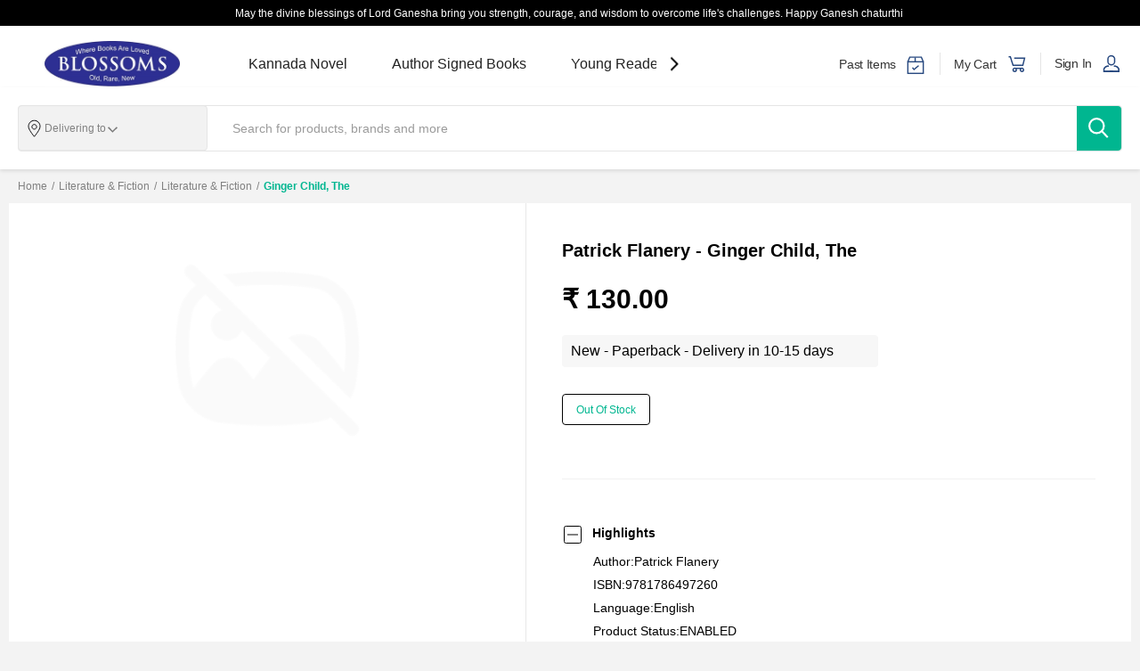

--- FILE ---
content_type: text/javascript
request_url: https://i2.zopping.com/zopping-uploads/themes/files/_next/static/chunks/pages/_app-1edaf70325e93967.js
body_size: 145490
content:
(self.webpackChunk_N_E=self.webpackChunk_N_E||[]).push([[92888],{87238:function(e,t,r){"use strict";r.d(t,{j:function(){return i}});var n=r(13279),o=r(68965);class i{constructor(){this.unpatchedConsole=o.L,this.internalLogger=n.sF,this.config={},this.metas={}}logDebug(...e){this.internalLogger.debug(`${this.name}
`,...e)}logInfo(...e){this.internalLogger.info(`${this.name}
`,...e)}logWarn(...e){this.internalLogger.warn(`${this.name}
`,...e)}logError(...e){this.internalLogger.error(`${this.name}
`,...e)}}},64701:function(e,t,r){"use strict";r.d(t,{Z:function(){return n}});let n="undefined"!=typeof globalThis?globalThis:void 0!==r.g?r.g:"undefined"!=typeof self?self:void 0},96483:function(e,t,r){"use strict";r.d(t,{F:function(){return o}});var n=r(87238);class o extends n.j{constructor(){super(...arguments),this.api={},this.transports={}}}},13279:function(e,t,r){"use strict";r.d(t,{AR:function(){return o},hQ:function(){return s},sF:function(){return a}});var n,o,i=r(94041);(n=o||(o={}))[n.OFF=0]="OFF",n[n.ERROR=1]="ERROR",n[n.WARN=2]="WARN",n[n.INFO=3]="INFO",n[n.VERBOSE=4]="VERBOSE";let a={debug:i.Z,error:i.Z,info:i.Z,prefix:"Faro",warn:i.Z},s=o.ERROR},68965:function(e,t,r){"use strict";r.d(t,{L:function(){return n}});let n=Object.assign({},console)},76615:function(e,t,r){"use strict";function n(e,t){return typeof e===t}function o(e,t){return Object.prototype.toString.call(e)===`[object ${t}]`}function i(e,t){try{return e instanceof t}catch(e){return!1}}r.d(t,{Ft:function(){return a},HD:function(){return s},Kn:function(){return c},VW:function(){return v},VZ:function(){return g},YZ:function(){return y},Ym:function(){return n},cO:function(){return h},fq:function(){return b},hj:function(){return l},kJ:function(){return u},mf:function(){return d},pt:function(){return p}});let a=e=>n(e,"null"),s=e=>n(e,"string"),l=e=>n(e,"number")&&!isNaN(e)||n(e,"bigint"),c=e=>!a(e)&&n(e,"object"),d=e=>n(e,"function"),u=e=>o(e,"Array"),p=e=>!c(e)&&!d(e),f="undefined"!=typeof Event,h=e=>f&&i(e,Event),m="undefined"!=typeof Error,g=e=>m&&i(e,Error),v=e=>o(e,"ErrorEvent"),y=e=>o(e,"DOMError"),b=e=>o(e,"DOMException")},94041:function(e,t,r){"use strict";function n(){}r.d(t,{Z:function(){return n}})},30526:function(e,t,r){"use strict";r.d(t,{q:function(){return n}});let n="1.8.1"},9669:function(e,t,r){e.exports=r(51609)},55448:function(e,t,r){"use strict";var n=r(64867),o=r(36026),i=r(4372),a=r(15327),s=r(94097),l=r(84109),c=r(67985),d=r(85061);e.exports=function(e){return new Promise(function(t,r){var u=e.data,p=e.headers,f=e.responseType;n.isFormData(u)&&delete p["Content-Type"];var h=new XMLHttpRequest;if(e.auth){var m=e.auth.username||"",g=e.auth.password?unescape(encodeURIComponent(e.auth.password)):"";p.Authorization="Basic "+btoa(m+":"+g)}var v=s(e.baseURL,e.url);function y(){if(h){var n="getAllResponseHeaders"in h?l(h.getAllResponseHeaders()):null;o(t,r,{data:f&&"text"!==f&&"json"!==f?h.response:h.responseText,status:h.status,statusText:h.statusText,headers:n,config:e,request:h}),h=null}}if(h.open(e.method.toUpperCase(),a(v,e.params,e.paramsSerializer),!0),h.timeout=e.timeout,"onloadend"in h?h.onloadend=y:h.onreadystatechange=function(){h&&4===h.readyState&&(0!==h.status||h.responseURL&&0===h.responseURL.indexOf("file:"))&&setTimeout(y)},h.onabort=function(){h&&(r(d("Request aborted",e,"ECONNABORTED",h)),h=null)},h.onerror=function(){r(d("Network Error",e,null,h)),h=null},h.ontimeout=function(){var t="timeout of "+e.timeout+"ms exceeded";e.timeoutErrorMessage&&(t=e.timeoutErrorMessage),r(d(t,e,e.transitional&&e.transitional.clarifyTimeoutError?"ETIMEDOUT":"ECONNABORTED",h)),h=null},n.isStandardBrowserEnv()){var b=(e.withCredentials||c(v))&&e.xsrfCookieName?i.read(e.xsrfCookieName):void 0;b&&(p[e.xsrfHeaderName]=b)}"setRequestHeader"in h&&n.forEach(p,function(e,t){void 0===u&&"content-type"===t.toLowerCase()?delete p[t]:h.setRequestHeader(t,e)}),n.isUndefined(e.withCredentials)||(h.withCredentials=!!e.withCredentials),f&&"json"!==f&&(h.responseType=e.responseType),"function"==typeof e.onDownloadProgress&&h.addEventListener("progress",e.onDownloadProgress),"function"==typeof e.onUploadProgress&&h.upload&&h.upload.addEventListener("progress",e.onUploadProgress),e.cancelToken&&e.cancelToken.promise.then(function(e){h&&(h.abort(),r(e),h=null)}),u||(u=null),h.send(u)})}},51609:function(e,t,r){"use strict";var n=r(64867),o=r(91849),i=r(30321),a=r(47185);function s(e){var t=new i(e),r=o(i.prototype.request,t);return n.extend(r,i.prototype,t),n.extend(r,t),r}var l=s(r(45655));l.Axios=i,l.create=function(e){return s(a(l.defaults,e))},l.Cancel=r(65263),l.CancelToken=r(14972),l.isCancel=r(26502),l.all=function(e){return Promise.all(e)},l.spread=r(8713),l.isAxiosError=r(16268),e.exports=l,e.exports.default=l},65263:function(e){"use strict";function t(e){this.message=e}t.prototype.toString=function(){return"Cancel"+(this.message?": "+this.message:"")},t.prototype.__CANCEL__=!0,e.exports=t},14972:function(e,t,r){"use strict";var n=r(65263);function o(e){if("function"!=typeof e)throw TypeError("executor must be a function.");this.promise=new Promise(function(e){t=e});var t,r=this;e(function(e){r.reason||(r.reason=new n(e),t(r.reason))})}o.prototype.throwIfRequested=function(){if(this.reason)throw this.reason},o.source=function(){var e;return{token:new o(function(t){e=t}),cancel:e}},e.exports=o},26502:function(e){"use strict";e.exports=function(e){return!!(e&&e.__CANCEL__)}},30321:function(e,t,r){"use strict";var n=r(64867),o=r(15327),i=r(80782),a=r(13572),s=r(47185),l=r(54875),c=l.validators;function d(e){this.defaults=e,this.interceptors={request:new i,response:new i}}d.prototype.request=function(e){"string"==typeof e?(e=arguments[1]||{},e.url=arguments[0]):e=e||{},(e=s(this.defaults,e)).method?e.method=e.method.toLowerCase():this.defaults.method?e.method=this.defaults.method.toLowerCase():e.method="get";var t,r=e.transitional;void 0!==r&&l.assertOptions(r,{silentJSONParsing:c.transitional(c.boolean,"1.0.0"),forcedJSONParsing:c.transitional(c.boolean,"1.0.0"),clarifyTimeoutError:c.transitional(c.boolean,"1.0.0")},!1);var n=[],o=!0;this.interceptors.request.forEach(function(t){("function"!=typeof t.runWhen||!1!==t.runWhen(e))&&(o=o&&t.synchronous,n.unshift(t.fulfilled,t.rejected))});var i=[];if(this.interceptors.response.forEach(function(e){i.push(e.fulfilled,e.rejected)}),!o){var d=[a,void 0];for(Array.prototype.unshift.apply(d,n),d=d.concat(i),t=Promise.resolve(e);d.length;)t=t.then(d.shift(),d.shift());return t}for(var u=e;n.length;){var p=n.shift(),f=n.shift();try{u=p(u)}catch(e){f(e);break}}try{t=a(u)}catch(e){return Promise.reject(e)}for(;i.length;)t=t.then(i.shift(),i.shift());return t},d.prototype.getUri=function(e){return o((e=s(this.defaults,e)).url,e.params,e.paramsSerializer).replace(/^\?/,"")},n.forEach(["delete","get","head","options"],function(e){d.prototype[e]=function(t,r){return this.request(s(r||{},{method:e,url:t,data:(r||{}).data}))}}),n.forEach(["post","put","patch"],function(e){d.prototype[e]=function(t,r,n){return this.request(s(n||{},{method:e,url:t,data:r}))}}),e.exports=d},80782:function(e,t,r){"use strict";var n=r(64867);function o(){this.handlers=[]}o.prototype.use=function(e,t,r){return this.handlers.push({fulfilled:e,rejected:t,synchronous:!!r&&r.synchronous,runWhen:r?r.runWhen:null}),this.handlers.length-1},o.prototype.eject=function(e){this.handlers[e]&&(this.handlers[e]=null)},o.prototype.forEach=function(e){n.forEach(this.handlers,function(t){null!==t&&e(t)})},e.exports=o},94097:function(e,t,r){"use strict";var n=r(91793),o=r(7303);e.exports=function(e,t){return e&&!n(t)?o(e,t):t}},85061:function(e,t,r){"use strict";var n=r(80481);e.exports=function(e,t,r,o,i){return n(Error(e),t,r,o,i)}},13572:function(e,t,r){"use strict";var n=r(64867),o=r(18527),i=r(26502),a=r(45655);function s(e){e.cancelToken&&e.cancelToken.throwIfRequested()}e.exports=function(e){return s(e),e.headers=e.headers||{},e.data=o.call(e,e.data,e.headers,e.transformRequest),e.headers=n.merge(e.headers.common||{},e.headers[e.method]||{},e.headers),n.forEach(["delete","get","head","post","put","patch","common"],function(t){delete e.headers[t]}),(e.adapter||a.adapter)(e).then(function(t){return s(e),t.data=o.call(e,t.data,t.headers,e.transformResponse),t},function(t){return!i(t)&&(s(e),t&&t.response&&(t.response.data=o.call(e,t.response.data,t.response.headers,e.transformResponse))),Promise.reject(t)})}},80481:function(e){"use strict";e.exports=function(e,t,r,n,o){return e.config=t,r&&(e.code=r),e.request=n,e.response=o,e.isAxiosError=!0,e.toJSON=function(){return{message:this.message,name:this.name,description:this.description,number:this.number,fileName:this.fileName,lineNumber:this.lineNumber,columnNumber:this.columnNumber,stack:this.stack,config:this.config,code:this.code}},e}},47185:function(e,t,r){"use strict";var n=r(64867);e.exports=function(e,t){t=t||{};var r={},o=["url","method","data"],i=["headers","auth","proxy","params"],a=["baseURL","transformRequest","transformResponse","paramsSerializer","timeout","timeoutMessage","withCredentials","adapter","responseType","xsrfCookieName","xsrfHeaderName","onUploadProgress","onDownloadProgress","decompress","maxContentLength","maxBodyLength","maxRedirects","transport","httpAgent","httpsAgent","cancelToken","socketPath","responseEncoding"],s=["validateStatus"];function l(e,t){return n.isPlainObject(e)&&n.isPlainObject(t)?n.merge(e,t):n.isPlainObject(t)?n.merge({},t):n.isArray(t)?t.slice():t}function c(o){n.isUndefined(t[o])?n.isUndefined(e[o])||(r[o]=l(void 0,e[o])):r[o]=l(e[o],t[o])}n.forEach(o,function(e){n.isUndefined(t[e])||(r[e]=l(void 0,t[e]))}),n.forEach(i,c),n.forEach(a,function(o){n.isUndefined(t[o])?n.isUndefined(e[o])||(r[o]=l(void 0,e[o])):r[o]=l(void 0,t[o])}),n.forEach(s,function(n){n in t?r[n]=l(e[n],t[n]):n in e&&(r[n]=l(void 0,e[n]))});var d=o.concat(i).concat(a).concat(s),u=Object.keys(e).concat(Object.keys(t)).filter(function(e){return -1===d.indexOf(e)});return n.forEach(u,c),r}},36026:function(e,t,r){"use strict";var n=r(85061);e.exports=function(e,t,r){var o=r.config.validateStatus;!r.status||!o||o(r.status)?e(r):t(n("Request failed with status code "+r.status,r.config,null,r.request,r))}},18527:function(e,t,r){"use strict";var n=r(64867),o=r(45655);e.exports=function(e,t,r){var i=this||o;return n.forEach(r,function(r){e=r.call(i,e,t)}),e}},45655:function(e,t,r){"use strict";var n,o=r(34155),i=r(64867),a=r(16016),s=r(80481),l={"Content-Type":"application/x-www-form-urlencoded"};function c(e,t){!i.isUndefined(e)&&i.isUndefined(e["Content-Type"])&&(e["Content-Type"]=t)}var d={transitional:{silentJSONParsing:!0,forcedJSONParsing:!0,clarifyTimeoutError:!1},adapter:("undefined"!=typeof XMLHttpRequest?n=r(55448):void 0!==o&&"[object process]"===Object.prototype.toString.call(o)&&(n=r(55448)),n),transformRequest:[function(e,t){return(a(t,"Accept"),a(t,"Content-Type"),i.isFormData(e)||i.isArrayBuffer(e)||i.isBuffer(e)||i.isStream(e)||i.isFile(e)||i.isBlob(e))?e:i.isArrayBufferView(e)?e.buffer:i.isURLSearchParams(e)?(c(t,"application/x-www-form-urlencoded;charset=utf-8"),e.toString()):i.isObject(e)||t&&"application/json"===t["Content-Type"]?(c(t,"application/json"),function(e,t,r){if(i.isString(e))try{return(0,JSON.parse)(e),i.trim(e)}catch(e){if("SyntaxError"!==e.name)throw e}return(0,JSON.stringify)(e)}(e)):e}],transformResponse:[function(e){var t=this.transitional,r=t&&t.silentJSONParsing,n=t&&t.forcedJSONParsing,o=!r&&"json"===this.responseType;if(o||n&&i.isString(e)&&e.length)try{return JSON.parse(e)}catch(e){if(o){if("SyntaxError"===e.name)throw s(e,this,"E_JSON_PARSE");throw e}}return e}],timeout:0,xsrfCookieName:"XSRF-TOKEN",xsrfHeaderName:"X-XSRF-TOKEN",maxContentLength:-1,maxBodyLength:-1,validateStatus:function(e){return e>=200&&e<300}};d.headers={common:{Accept:"application/json, text/plain, */*"}},i.forEach(["delete","get","head"],function(e){d.headers[e]={}}),i.forEach(["post","put","patch"],function(e){d.headers[e]=i.merge(l)}),e.exports=d},91849:function(e){"use strict";e.exports=function(e,t){return function(){for(var r=Array(arguments.length),n=0;n<r.length;n++)r[n]=arguments[n];return e.apply(t,r)}}},15327:function(e,t,r){"use strict";var n=r(64867);function o(e){return encodeURIComponent(e).replace(/%3A/gi,":").replace(/%24/g,"$").replace(/%2C/gi,",").replace(/%20/g,"+").replace(/%5B/gi,"[").replace(/%5D/gi,"]")}e.exports=function(e,t,r){if(!t)return e;if(r)i=r(t);else if(n.isURLSearchParams(t))i=t.toString();else{var i,a=[];n.forEach(t,function(e,t){null!=e&&(n.isArray(e)?t+="[]":e=[e],n.forEach(e,function(e){n.isDate(e)?e=e.toISOString():n.isObject(e)&&(e=JSON.stringify(e)),a.push(o(t)+"="+o(e))}))}),i=a.join("&")}if(i){var s=e.indexOf("#");-1!==s&&(e=e.slice(0,s)),e+=(-1===e.indexOf("?")?"?":"&")+i}return e}},7303:function(e){"use strict";e.exports=function(e,t){return t?e.replace(/\/+$/,"")+"/"+t.replace(/^\/+/,""):e}},4372:function(e,t,r){"use strict";var n=r(64867);e.exports=n.isStandardBrowserEnv()?{write:function(e,t,r,o,i,a){var s=[];s.push(e+"="+encodeURIComponent(t)),n.isNumber(r)&&s.push("expires="+new Date(r).toGMTString()),n.isString(o)&&s.push("path="+o),n.isString(i)&&s.push("domain="+i),!0===a&&s.push("secure"),document.cookie=s.join("; ")},read:function(e){var t=document.cookie.match(RegExp("(^|;\\s*)("+e+")=([^;]*)"));return t?decodeURIComponent(t[3]):null},remove:function(e){this.write(e,"",Date.now()-864e5)}}:{write:function(){},read:function(){return null},remove:function(){}}},91793:function(e){"use strict";e.exports=function(e){return/^([a-z][a-z\d\+\-\.]*:)?\/\//i.test(e)}},16268:function(e){"use strict";e.exports=function(e){return"object"==typeof e&&!0===e.isAxiosError}},67985:function(e,t,r){"use strict";var n=r(64867);e.exports=n.isStandardBrowserEnv()?function(){var e,t=/(msie|trident)/i.test(navigator.userAgent),r=document.createElement("a");function o(e){var n=e;return t&&(r.setAttribute("href",n),n=r.href),r.setAttribute("href",n),{href:r.href,protocol:r.protocol?r.protocol.replace(/:$/,""):"",host:r.host,search:r.search?r.search.replace(/^\?/,""):"",hash:r.hash?r.hash.replace(/^#/,""):"",hostname:r.hostname,port:r.port,pathname:"/"===r.pathname.charAt(0)?r.pathname:"/"+r.pathname}}return e=o(window.location.href),function(t){var r=n.isString(t)?o(t):t;return r.protocol===e.protocol&&r.host===e.host}}():function(){return!0}},16016:function(e,t,r){"use strict";var n=r(64867);e.exports=function(e,t){n.forEach(e,function(r,n){n!==t&&n.toUpperCase()===t.toUpperCase()&&(e[t]=r,delete e[n])})}},84109:function(e,t,r){"use strict";var n=r(64867),o=["age","authorization","content-length","content-type","etag","expires","from","host","if-modified-since","if-unmodified-since","last-modified","location","max-forwards","proxy-authorization","referer","retry-after","user-agent"];e.exports=function(e){var t,r,i,a={};return e&&n.forEach(e.split("\n"),function(e){i=e.indexOf(":"),t=n.trim(e.substr(0,i)).toLowerCase(),r=n.trim(e.substr(i+1)),t&&!(a[t]&&o.indexOf(t)>=0)&&("set-cookie"===t?a[t]=(a[t]?a[t]:[]).concat([r]):a[t]=a[t]?a[t]+", "+r:r)}),a}},8713:function(e){"use strict";e.exports=function(e){return function(t){return e.apply(null,t)}}},54875:function(e,t,r){"use strict";var n=r(88593),o={};["object","boolean","number","function","string","symbol"].forEach(function(e,t){o[e]=function(r){return typeof r===e||"a"+(t<1?"n ":" ")+e}});var i={},a=n.version.split(".");function s(e,t){for(var r=t?t.split("."):a,n=e.split("."),o=0;o<3;o++){if(r[o]>n[o])return!0;if(r[o]<n[o])break}return!1}o.transitional=function(e,t,r){var o=t&&s(t);function a(e,t){return"[Axios v"+n.version+"] Transitional option '"+e+"'"+t+(r?". "+r:"")}return function(r,n,s){if(!1===e)throw Error(a(n," has been removed in "+t));return o&&!i[n]&&(i[n]=!0,console.warn(a(n," has been deprecated since v"+t+" and will be removed in the near future"))),!e||e(r,n,s)}},e.exports={isOlderVersion:s,assertOptions:function(e,t,r){if("object"!=typeof e)throw TypeError("options must be an object");for(var n=Object.keys(e),o=n.length;o-- >0;){var i=n[o],a=t[i];if(a){var s=e[i],l=void 0===s||a(s,i,e);if(!0!==l)throw TypeError("option "+i+" must be "+l);continue}if(!0!==r)throw Error("Unknown option "+i)}},validators:o}},64867:function(e,t,r){"use strict";var n=r(91849),o=Object.prototype.toString;function i(e){return"[object Array]"===o.call(e)}function a(e){return void 0===e}function s(e){return null!==e&&"object"==typeof e}function l(e){if("[object Object]"!==o.call(e))return!1;var t=Object.getPrototypeOf(e);return null===t||t===Object.prototype}function c(e){return"[object Function]"===o.call(e)}function d(e,t){if(null!=e){if("object"!=typeof e&&(e=[e]),i(e))for(var r=0,n=e.length;r<n;r++)t.call(null,e[r],r,e);else for(var o in e)Object.prototype.hasOwnProperty.call(e,o)&&t.call(null,e[o],o,e)}}e.exports={isArray:i,isArrayBuffer:function(e){return"[object ArrayBuffer]"===o.call(e)},isBuffer:function(e){return null!==e&&!a(e)&&null!==e.constructor&&!a(e.constructor)&&"function"==typeof e.constructor.isBuffer&&e.constructor.isBuffer(e)},isFormData:function(e){return"undefined"!=typeof FormData&&e instanceof FormData},isArrayBufferView:function(e){return"undefined"!=typeof ArrayBuffer&&ArrayBuffer.isView?ArrayBuffer.isView(e):e&&e.buffer&&e.buffer instanceof ArrayBuffer},isString:function(e){return"string"==typeof e},isNumber:function(e){return"number"==typeof e},isObject:s,isPlainObject:l,isUndefined:a,isDate:function(e){return"[object Date]"===o.call(e)},isFile:function(e){return"[object File]"===o.call(e)},isBlob:function(e){return"[object Blob]"===o.call(e)},isFunction:c,isStream:function(e){return s(e)&&c(e.pipe)},isURLSearchParams:function(e){return"undefined"!=typeof URLSearchParams&&e instanceof URLSearchParams},isStandardBrowserEnv:function(){return("undefined"==typeof navigator||"ReactNative"!==navigator.product&&"NativeScript"!==navigator.product&&"NS"!==navigator.product)&&"undefined"!=typeof window&&"undefined"!=typeof document},forEach:d,merge:function e(){var t={};function r(r,n){l(t[n])&&l(r)?t[n]=e(t[n],r):l(r)?t[n]=e({},r):i(r)?t[n]=r.slice():t[n]=r}for(var n=0,o=arguments.length;n<o;n++)d(arguments[n],r);return t},extend:function(e,t,r){return d(t,function(t,o){r&&"function"==typeof t?e[o]=n(t,r):e[o]=t}),e},trim:function(e){return e.trim?e.trim():e.replace(/^\s+|\s+$/g,"")},stripBOM:function(e){return 65279===e.charCodeAt(0)&&(e=e.slice(1)),e}}},76489:function(e,t){"use strict";t.parse=function(e,t){if("string"!=typeof e)throw TypeError("argument str must be a string");for(var n={},o=e.split(";"),i=(t||{}).decode||r,a=0;a<o.length;a++){var s=o[a],l=s.indexOf("=");if(!(l<0)){var c=s.substring(0,l).trim();if(void 0==n[c]){var d=s.substring(l+1,s.length).trim();'"'===d[0]&&(d=d.slice(1,-1)),n[c]=function(e,t){try{return t(e)}catch(t){return e}}(d,i)}}}return n},t.serialize=function(e,t,r){var i=r||{},a=i.encode||n;if("function"!=typeof a)throw TypeError("option encode is invalid");if(!o.test(e))throw TypeError("argument name is invalid");var s=a(t);if(s&&!o.test(s))throw TypeError("argument val is invalid");var l=e+"="+s;if(null!=i.maxAge){var c=i.maxAge-0;if(isNaN(c)||!isFinite(c))throw TypeError("option maxAge is invalid");l+="; Max-Age="+Math.floor(c)}if(i.domain){if(!o.test(i.domain))throw TypeError("option domain is invalid");l+="; Domain="+i.domain}if(i.path){if(!o.test(i.path))throw TypeError("option path is invalid");l+="; Path="+i.path}if(i.expires){if("function"!=typeof i.expires.toUTCString)throw TypeError("option expires is invalid");l+="; Expires="+i.expires.toUTCString()}if(i.httpOnly&&(l+="; HttpOnly"),i.secure&&(l+="; Secure"),i.sameSite)switch("string"==typeof i.sameSite?i.sameSite.toLowerCase():i.sameSite){case!0:case"strict":l+="; SameSite=Strict";break;case"lax":l+="; SameSite=Lax";break;case"none":l+="; SameSite=None";break;default:throw TypeError("option sameSite is invalid")}return l};var r=decodeURIComponent,n=encodeURIComponent,o=/^[\u0009\u0020-\u007e\u0080-\u00ff]+$/},62988:function(e,t,r){var n=r(61755),o=r(26665).each;function i(e,t){this.query=e,this.isUnconditional=t,this.handlers=[],this.mql=window.matchMedia(e);var r=this;this.listener=function(e){r.mql=e.currentTarget||e,r.assess()},this.mql.addListener(this.listener)}i.prototype={constuctor:i,addHandler:function(e){var t=new n(e);this.handlers.push(t),this.matches()&&t.on()},removeHandler:function(e){var t=this.handlers;o(t,function(r,n){if(r.equals(e))return r.destroy(),!t.splice(n,1)})},matches:function(){return this.mql.matches||this.isUnconditional},clear:function(){o(this.handlers,function(e){e.destroy()}),this.mql.removeListener(this.listener),this.handlers.length=0},assess:function(){var e=this.matches()?"on":"off";o(this.handlers,function(t){t[e]()})}},e.exports=i},38177:function(e,t,r){var n=r(62988),o=r(26665),i=o.each,a=o.isFunction,s=o.isArray;function l(){if(!window.matchMedia)throw Error("matchMedia not present, legacy browsers require a polyfill");this.queries={},this.browserIsIncapable=!window.matchMedia("only all").matches}l.prototype={constructor:l,register:function(e,t,r){var o=this.queries,l=r&&this.browserIsIncapable;return o[e]||(o[e]=new n(e,l)),a(t)&&(t={match:t}),s(t)||(t=[t]),i(t,function(t){a(t)&&(t={match:t}),o[e].addHandler(t)}),this},unregister:function(e,t){var r=this.queries[e];return r&&(t?r.removeHandler(t):(r.clear(),delete this.queries[e])),this}},e.exports=l},61755:function(e){function t(e){this.options=e,e.deferSetup||this.setup()}t.prototype={constructor:t,setup:function(){this.options.setup&&this.options.setup(),this.initialised=!0},on:function(){this.initialised||this.setup(),this.options.match&&this.options.match()},off:function(){this.options.unmatch&&this.options.unmatch()},destroy:function(){this.options.destroy?this.options.destroy():this.off()},equals:function(e){return this.options===e||this.options.match===e}},e.exports=t},26665:function(e){e.exports={isFunction:function(e){return"function"==typeof e},isArray:function(e){return"[object Array]"===Object.prototype.toString.apply(e)},each:function(e,t){for(var r=0,n=e.length;r<n&&!1!==t(e[r],r);r++);}}},24070:function(e,t,r){var n=r(38177);e.exports=new n},8679:function(e,t,r){"use strict";var n=r(59864),o={childContextTypes:!0,contextType:!0,contextTypes:!0,defaultProps:!0,displayName:!0,getDefaultProps:!0,getDerivedStateFromError:!0,getDerivedStateFromProps:!0,mixins:!0,propTypes:!0,type:!0},i={name:!0,length:!0,prototype:!0,caller:!0,callee:!0,arguments:!0,arity:!0},a={$$typeof:!0,compare:!0,defaultProps:!0,displayName:!0,propTypes:!0,type:!0},s={};function l(e){return n.isMemo(e)?a:s[e.$$typeof]||o}s[n.ForwardRef]={$$typeof:!0,render:!0,defaultProps:!0,displayName:!0,propTypes:!0},s[n.Memo]=a;var c=Object.defineProperty,d=Object.getOwnPropertyNames,u=Object.getOwnPropertySymbols,p=Object.getOwnPropertyDescriptor,f=Object.getPrototypeOf,h=Object.prototype;e.exports=function e(t,r,n){if("string"!=typeof r){if(h){var o=f(r);o&&o!==h&&e(t,o,n)}var a=d(r);u&&(a=a.concat(u(r)));for(var s=l(t),m=l(r),g=0;g<a.length;++g){var v=a[g];if(!i[v]&&!(n&&n[v])&&!(m&&m[v])&&!(s&&s[v])){var y=p(r,v);try{c(t,v,y)}catch(e){}}}}return t}},80973:function(e,t,r){var n=r(71169),o=function(e){var t="",r=Object.keys(e);return r.forEach(function(o,i){var a,s=e[o];a=o=n(o),/[height|width]$/.test(a)&&"number"==typeof s&&(s+="px"),!0===s?t+=o:!1===s?t+="not "+o:t+="("+o+": "+s+")",i<r.length-1&&(t+=" and ")}),t};e.exports=function(e){var t="";return"string"==typeof e?e:e instanceof Array?(e.forEach(function(r,n){t+=o(r),n<e.length-1&&(t+=", ")}),t):o(e)}},91296:function(e,t,r){var n=0/0,o=/^\s+|\s+$/g,i=/^[-+]0x[0-9a-f]+$/i,a=/^0b[01]+$/i,s=/^0o[0-7]+$/i,l=parseInt,c="object"==typeof r.g&&r.g&&r.g.Object===Object&&r.g,d="object"==typeof self&&self&&self.Object===Object&&self,u=c||d||Function("return this")(),p=Object.prototype.toString,f=Math.max,h=Math.min,m=function(){return u.Date.now()};function g(e){var t=typeof e;return!!e&&("object"==t||"function"==t)}function v(e){if("number"==typeof e)return e;if("symbol"==typeof(t=e)||t&&"object"==typeof t&&"[object Symbol]"==p.call(t))return n;if(g(e)){var t,r="function"==typeof e.valueOf?e.valueOf():e;e=g(r)?r+"":r}if("string"!=typeof e)return 0===e?e:+e;e=e.replace(o,"");var c=a.test(e);return c||s.test(e)?l(e.slice(2),c?2:8):i.test(e)?n:+e}e.exports=function(e,t,r){var n,o,i,a,s,l,c=0,d=!1,u=!1,p=!0;if("function"!=typeof e)throw TypeError("Expected a function");function y(t){var r=n,i=o;return n=o=void 0,c=t,a=e.apply(i,r)}function b(e){var r=e-l,n=e-c;return void 0===l||r>=t||r<0||u&&n>=i}function w(){var e,r,n,o=m();if(b(o))return x(o);s=setTimeout(w,(e=o-l,r=o-c,n=t-e,u?h(n,i-r):n))}function x(e){return(s=void 0,p&&n)?y(e):(n=o=void 0,a)}function C(){var e,r=m(),i=b(r);if(n=arguments,o=this,l=r,i){if(void 0===s)return c=e=l,s=setTimeout(w,t),d?y(e):a;if(u)return s=setTimeout(w,t),y(l)}return void 0===s&&(s=setTimeout(w,t)),a}return t=v(t)||0,g(r)&&(d=!!r.leading,i=(u="maxWait"in r)?f(v(r.maxWait)||0,t):i,p="trailing"in r?!!r.trailing:p),C.cancel=function(){void 0!==s&&clearTimeout(s),c=0,n=l=o=s=void 0},C.flush=function(){return void 0===s?a:x(m())},C}},18552:function(e,t,r){var n=r(10852)(r(55639),"DataView");e.exports=n},57071:function(e,t,r){var n=r(10852)(r(55639),"Map");e.exports=n},53818:function(e,t,r){var n=r(10852)(r(55639),"Promise");e.exports=n},58525:function(e,t,r){var n=r(10852)(r(55639),"Set");e.exports=n},62705:function(e,t,r){var n=r(55639).Symbol;e.exports=n},70577:function(e,t,r){var n=r(10852)(r(55639),"WeakMap");e.exports=n},44239:function(e,t,r){var n=r(62705),o=r(89607),i=r(2333),a=n?n.toStringTag:void 0;e.exports=function(e){return null==e?void 0===e?"[object Undefined]":"[object Null]":a&&a in Object(e)?o(e):i(e)}},9454:function(e,t,r){var n=r(44239),o=r(37005);e.exports=function(e){return o(e)&&"[object Arguments]"==n(e)}},28458:function(e,t,r){var n=r(23560),o=r(15346),i=r(13218),a=r(80346),s=/^\[object .+?Constructor\]$/,l=Object.prototype,c=Function.prototype.toString,d=l.hasOwnProperty,u=RegExp("^"+c.call(d).replace(/[\\^$.*+?()[\]{}|]/g,"\\$&").replace(/hasOwnProperty|(function).*?(?=\\\()| for .+?(?=\\\])/g,"$1.*?")+"$");e.exports=function(e){return!(!i(e)||o(e))&&(n(e)?u:s).test(a(e))}},38749:function(e,t,r){var n=r(44239),o=r(41780),i=r(37005),a={};a["[object Float32Array]"]=a["[object Float64Array]"]=a["[object Int8Array]"]=a["[object Int16Array]"]=a["[object Int32Array]"]=a["[object Uint8Array]"]=a["[object Uint8ClampedArray]"]=a["[object Uint16Array]"]=a["[object Uint32Array]"]=!0,a["[object Arguments]"]=a["[object Array]"]=a["[object ArrayBuffer]"]=a["[object Boolean]"]=a["[object DataView]"]=a["[object Date]"]=a["[object Error]"]=a["[object Function]"]=a["[object Map]"]=a["[object Number]"]=a["[object Object]"]=a["[object RegExp]"]=a["[object Set]"]=a["[object String]"]=a["[object WeakMap]"]=!1,e.exports=function(e){return i(e)&&o(e.length)&&!!a[n(e)]}},280:function(e,t,r){var n=r(25726),o=r(86916),i=Object.prototype.hasOwnProperty;e.exports=function(e){if(!n(e))return o(e);var t=[];for(var r in Object(e))i.call(e,r)&&"constructor"!=r&&t.push(r);return t}},7518:function(e){e.exports=function(e){return function(t){return e(t)}}},14429:function(e,t,r){var n=r(55639)["__core-js_shared__"];e.exports=n},31957:function(e,t,r){var n="object"==typeof r.g&&r.g&&r.g.Object===Object&&r.g;e.exports=n},10852:function(e,t,r){var n=r(28458),o=r(47801);e.exports=function(e,t){var r=o(e,t);return n(r)?r:void 0}},89607:function(e,t,r){var n=r(62705),o=Object.prototype,i=o.hasOwnProperty,a=o.toString,s=n?n.toStringTag:void 0;e.exports=function(e){var t=i.call(e,s),r=e[s];try{e[s]=void 0;var n=!0}catch(e){}var o=a.call(e);return n&&(t?e[s]=r:delete e[s]),o}},64160:function(e,t,r){var n=r(18552),o=r(57071),i=r(53818),a=r(58525),s=r(70577),l=r(44239),c=r(80346),d="[object Map]",u="[object Promise]",p="[object Set]",f="[object WeakMap]",h="[object DataView]",m=c(n),g=c(o),v=c(i),y=c(a),b=c(s),w=l;(n&&w(new n(new ArrayBuffer(1)))!=h||o&&w(new o)!=d||i&&w(i.resolve())!=u||a&&w(new a)!=p||s&&w(new s)!=f)&&(w=function(e){var t=l(e),r="[object Object]"==t?e.constructor:void 0,n=r?c(r):"";if(n)switch(n){case m:return h;case g:return d;case v:return u;case y:return p;case b:return f}return t}),e.exports=w},47801:function(e){e.exports=function(e,t){return null==e?void 0:e[t]}},15346:function(e,t,r){var n,o=r(14429),i=(n=/[^.]+$/.exec(o&&o.keys&&o.keys.IE_PROTO||""))?"Symbol(src)_1."+n:"";e.exports=function(e){return!!i&&i in e}},25726:function(e){var t=Object.prototype;e.exports=function(e){var r=e&&e.constructor;return e===("function"==typeof r&&r.prototype||t)}},86916:function(e,t,r){var n=r(5569)(Object.keys,Object);e.exports=n},31167:function(e,t,r){e=r.nmd(e);var n=r(31957),o=t&&!t.nodeType&&t,i=o&&e&&!e.nodeType&&e,a=i&&i.exports===o&&n.process,s=function(){try{var e=i&&i.require&&i.require("util").types;if(e)return e;return a&&a.binding&&a.binding("util")}catch(e){}}();e.exports=s},2333:function(e){var t=Object.prototype.toString;e.exports=function(e){return t.call(e)}},5569:function(e){e.exports=function(e,t){return function(r){return e(t(r))}}},55639:function(e,t,r){var n=r(31957),o="object"==typeof self&&self&&self.Object===Object&&self,i=n||o||Function("return this")();e.exports=i},80346:function(e){var t=Function.prototype.toString;e.exports=function(e){if(null!=e){try{return t.call(e)}catch(e){}try{return e+""}catch(e){}}return""}},35694:function(e,t,r){var n=r(9454),o=r(37005),i=Object.prototype,a=i.hasOwnProperty,s=i.propertyIsEnumerable,l=n(function(){return arguments}())?n:function(e){return o(e)&&a.call(e,"callee")&&!s.call(e,"callee")};e.exports=l},1469:function(e){var t=Array.isArray;e.exports=t},98612:function(e,t,r){var n=r(23560),o=r(41780);e.exports=function(e){return null!=e&&o(e.length)&&!n(e)}},51584:function(e,t,r){var n=r(44239),o=r(37005);e.exports=function(e){return!0===e||!1===e||o(e)&&"[object Boolean]"==n(e)}},44144:function(e,t,r){e=r.nmd(e);var n=r(55639),o=r(95062),i=t&&!t.nodeType&&t,a=i&&e&&!e.nodeType&&e,s=a&&a.exports===i?n.Buffer:void 0,l=s?s.isBuffer:void 0;e.exports=l||o},41609:function(e,t,r){var n=r(280),o=r(64160),i=r(35694),a=r(1469),s=r(98612),l=r(44144),c=r(25726),d=r(36719),u=Object.prototype.hasOwnProperty;e.exports=function(e){if(null==e)return!0;if(s(e)&&(a(e)||"string"==typeof e||"function"==typeof e.splice||l(e)||d(e)||i(e)))return!e.length;var t=o(e);if("[object Map]"==t||"[object Set]"==t)return!e.size;if(c(e))return!n(e).length;for(var r in e)if(u.call(e,r))return!1;return!0}},23560:function(e,t,r){var n=r(44239),o=r(13218);e.exports=function(e){if(!o(e))return!1;var t=n(e);return"[object Function]"==t||"[object GeneratorFunction]"==t||"[object AsyncFunction]"==t||"[object Proxy]"==t}},41780:function(e){e.exports=function(e){return"number"==typeof e&&e>-1&&e%1==0&&e<=9007199254740991}},13218:function(e){e.exports=function(e){var t=typeof e;return null!=e&&("object"==t||"function"==t)}},37005:function(e){e.exports=function(e){return null!=e&&"object"==typeof e}},36719:function(e,t,r){var n=r(38749),o=r(7518),i=r(31167),a=i&&i.isTypedArray,s=a?o(a):n;e.exports=s},95062:function(e){e.exports=function(){return!1}},7544:function(e,t,r){e.exports=r(16958)},23837:function(e,t,r){(window.__NEXT_P=window.__NEXT_P||[]).push(["/_app",function(){return r(31861)}])},85948:function(e,t,r){"use strict";var n=r(67294),o=r(60457),i=r(60820),a=r(51992),s=r(25633),l=r(53547),c=r(49601);t.Z=(0,s.Z)(function(e){let[t,r]=(0,n.useState)([]),{navigationData:s,organizationData:d,footerData:u}=(0,n.useContext)(o.F),{renderCart:p,cart:f,totalProductsCount:h}=(0,n.useContext)(i.A),{themesData:m}=(0,n.useContext)(a.D),{websiteTheme:g}=m,{isLoggedin:v}=(0,n.useContext)(l.w),y=new Date().getFullYear(),[b,w]=(0,n.useState)({active:"contactUs",id:"contact"});(0,n.useEffect)(()=>{(async()=>{try{let e=await (0,c.B)();r(e)}catch(e){console.error("Error fetching footer data:",e)}})()},[]);let x=null==d?void 0:d.logo;"MediCore"!==g&&"Elegance"!==g&&"Fresh"!==g&&u&&u[0]&&(u[0]=u[0].filter(e=>!e.url.toLowerCase().includes("/terms")));let C=n.Children.only(e.children);return n.cloneElement(C,{organizationData:d,data:e,logo:x,footerData:u,footerContent:t,renderCart:p,cart:f,navigationData:s,copyRightYear:y,handleCurrentActive:(e,t)=>{w({active:e,id:t})},currActive:b,totalProductsCount:h,isLoggedin:v})})},79805:function(e,t,r){"use strict";r.d(t,{Z:function(){return h}});var n=r(67294),o=r(11163),i=r.n(o),a=r(51584),s=r.n(a),l=r(60820),c=r(13124),d=r(60457),u=r(53547),p=r(89757),f=r(84017);function h(e){let{showLoginForm:t,toggleLoginForm:r,isLoggedin:o,userData:a}=(0,n.useContext)(u.w),{name:h}=a,[m,g]=(0,n.useState)(!1),{organizationData:v,footerData:y,navigationData:b,announcementData:w}=(0,n.useContext)(d.F),x=b&&b[0]||[],{showAddNewAddressPopup:C,showAddressPopup:P,hideAddressPopup:k,isAddressSelectorPopup:S,buildingDeliveryEnabled:j}=(0,n.useContext)(c.k),{totalProductsCount:O,showCartItemsChangePopup:T,handleCartItemsChangePopup:A,isItemAddedToCart:I}=(0,n.useContext)(l.A),{languageOptions:E,setLanguage:M,language:D}=(0,n.useContext)(p.AZ),{wishlist:L}=(0,n.useContext)(f.j),[N,R]=(0,n.useState)({signupForm:!1,forgotPwdForm:!1,showMenu:!1,showSearchBar:!1,showCartSideBar:!1}),[_,F]=(0,n.useState)({referClick:!1}),Z=e=>{R({...N,...e})},B=null==v?void 0:v.logo,{signupForm:z,forgotPwdForm:H,showMenu:G,showSearchBar:W,showCartSideBar:U}=N,{referClick:V}=_,Y=n.Children.only(e.children);return n.cloneElement(Y,{setSidebarVisibility:(e,t)=>{Z({showMenu:!1,showSearchBar:!1,showCartSideBar:!1,[e]:s()(t)?t:!N[e]})},onSigninComplete:()=>{r(!1)},onSigninError:()=>{r(!1)},onCloseSigninForm:()=>{r(!1)},onShowSignupForm:()=>{r(!1),(null==e?void 0:e.websiteTheme)==="Getz"?(Z({forgotPwdForm:!1}),i().push("/signup")):Z({signupForm:!0,forgotPwdForm:!1})},onSignupError:()=>{Z({signupForm:!1})},onCloseSignupForm:()=>{Z({signupForm:!1})},onShowLoginForm:()=>{r(!0),Z({signupForm:!1,forgotPwdForm:!1})},onShowForgotPwdForm:()=>{r(!1),Z({signupForm:!1,forgotPwdForm:!0})},onCloseForgetPwdForm:()=>{Z({forgotPwdForm:!1})},onToggleMenu:()=>{Z({showMenu:!N.showMenu})},onToggleSearchBar:e=>{Z({showSearchBar:s()(e)?e:!N.showSearchBar})},onShowAddNewAddressPopup:P,onHideAddNewAddressPopup:k,onClickRefer:()=>{F(e=>({...e,referClick:!0}))},productsCount:O,navigationData:x,showAddNewAddressPopup:C,showLoginForm:t,signupForm:z,forgotPwdForm:H,showMenu:G,showSearchBar:W,logo:B,organizationData:v,isAddressSelectorPopup:S,buildingDeliveryEnabled:j,footerData:y,showCartItemsChangePopup:T,handleCartItemsChangePopup:A,isLoggedin:o,languageOptions:E,setLanguage:M,language:D,isItemAddedToCart:I,unreadStatus:m,userName:h,wishlistCount:null==L?void 0:L.length,closeAllForm:()=>{Z({signupForm:!1,forgotPwdForm:!1})},showCartSideBar:U,showReferPopUp:V,onCloseReferalPopup:()=>{F(e=>({...e,referClick:!1}))},setUnreadStatus:g,announcementData:w})}},24974:function(e,t,r){"use strict";var n=r(67294),o=r(11163),i=r(55802);t.Z=(0,o.withRouter)(e=>{let[t,r]=(0,n.useState)(null),[o,a]=(0,n.useState)(!1),s=async()=>{a(!0);try{let e=await (0,i.co)({headers:(0,i.A)()},{status:"DISPATCHED"});r(null==e?void 0:e.order)}catch(e){console.error("Error Message:",e.message)}finally{a(!1)}};(0,n.useEffect)(()=>{s()},[]);let l=n.Children.only(e.children);return n.cloneElement(l,{isLoading:o,Orders:t})})},54011:function(e,t,r){"use strict";r.r(t),t.default={typeYourMessageHere:"Type your message here...",Home:"Home",homeVisit:"Home visit",centerVisit:"Center visit",Select:"Select",yourName:"Your Name",firstName:"First Name",removeItemFromList:"Remove Item from the list",orderPlaceSuccesfully:"Order successfully placed",yourWalletMoneyRecharged:"Your wallet money recharged with",signinUP:"Signing up...",enterRefralCode:"Enter Referal Code",haveARefralCode:"Have a referal code",accountCreated:"Account Created!",clickAndCollect:"Click & Collect",add:"ADD",move:"MOVE",courier:"Courier",charges:"Charges",alphabets:"alphabets",alphabet:"alphabet",orderDate:"Order Date",yourPasswordContainAtLeast:"Your password must contain at least",expectedDate:"Expected Date",page:"Page",loadMore:"Load More",allProducts:"All Products",inviteAFriendUsingRefralCode:"Invite your friends using your Referral Code",refralCode:"Refer Code :",successfullyAdded:"Successfully Added !",pleaseAddPinCode:"Please Add Pincode",sorryWeDonapostServerArea:"Sorry we don&apost server this area",noBlogFound:"No blog Found",found:"found",deliveredTo:"Delivered to",yes:"Yes",no:"No",delete:"Delete",save:"Save",cancel:"Cancel",login:"login",ok:"ok",signup:"SIGNUP",signIN:"Sign In",logout:"Logout",hello:"HELLO",myOrders:"My Orders",myBallance:"My Balance",menuItems:"Menu Items",itemHasBeenCancel:"If an item has been cancelled,please see your invoice for accurate billing.",orderUpdate:"Order Update",myAddresses:"My Addresses",changePassword:"Change Password",updatePassword:"Update Password",referAFriend:"Refer a friend",inviteYourFriendsUsingReferralCode:"Invite your friends by sharing your referral code",updating:"updating...",results:"results",result:"result",signOut:"Sign Out",checkout:"Checkout",wishlist:"Wishlist",myWishlist:"My Wishlist",myWallet:"My Wallet",address:"Address",address1:"Address 1",address2:"Address 2",address3:"Address 3",address4:"Address 4",landmark:"Landmark",loading:"loading...",SigningIn:"Signing in",location:"Location",city:"City",pincode:"Pincode",deliveryIcon:"delivery",deliveringTo:"Delivering to",referAFriend:"Refer A Friend",confirmDeleteAddress:"Confirm that you wish to delete this address",dontServiceSelectedLocation:"Sorry we don't service the selected location currently!",weDontDeliverToThisLocationYet:"We don't deliver to this location yet",areYouSureYouWantToDeleteThisAddress:"Are you sure you want to delete this address?",areYouSureYouWantToCancelTheOrder:"Are you sure you want to cancel the order ?",yesDelete:"Yes, Delete",yesConfirm:"Yes, Confirm",selectAddress:"Select Address",weDontDeliverToThisLocationCurrently:"We dont deliver to this location currently!",addToCart:"ADD TO CART",addToBag:"ADD TO BAG",goToBag:"GO TO BAG",myCart:"My Cart",bag:"BAG",cart:"CART",priceDetails:"Price Details",cancelled:"Cancelled",confirm:"Confirm",reason:"Reason",addReason:"Add Reason",orderPlaced:"Order Placed",orderPending:"Order Pending",orderDetails:"Order Details",placedOn:"Placed On",delivered:"Delivered",retreiving:"retreiving",submit:"Submit",reschedule:"Re-schedule",oldPassword:"Old Password",newPassword:"New Password",yourNewPasswordMust:"Your new password must:",saveChanges:"Save Changes",reenterNewPassword:"Re-enter new Password",totalPayable:" Total Payable",totalToPay:"Total to pay",grandTotal:"Grand total",itemtotal:"Item Total",topay:"To Pay",enterCouponCode:"Enter coupon code",enterGiftCode:"Discount Code or gift card",enterCoupon:"Enter Coupon",poNumber:"P.O Number",statement:"Statements",statementofAccounts:"Statement of Accounts",statementsAsOfNow:"Statement As Of:",paymentInclusiveOfAllTaxes:"Payment inclusive of all taxes",inclusiveOfAllTaxes:"Inclusive of all taxes",youWillSave:"You will save",youSaved:"You saved",onThisOrder:"on this order",placeOrder:"PLACE ORDER",paymentModeNotConfigured:"Payment mode not configured",paymentMode:"Payment Mode",online:"Online",completeOrder:"Complete Order",cashOnDelivery:"Cash On Delivery",buildingName:"Building name",deliveryTo:"Delivery to",collectFrom:"Collect from",deliveryAddress:"Delivery Address",shippingAddress:"Shipping address",submissionReceived:"Your submission has been received",clickBelowToSubmitAgain:"Click below to submit again",submitAgain:"Submit Again",shipTo:"Ship to",pickupAddress:"Pick up Address",thereIsNoAddressToDeliverPleaseAddAnAddress:"There is no address to deliver, Please add an address",payOnline:"Pay Online",payOnDelivery:"Pay on Delivery",next:"Next",loadingUserDetails:"...loading user details",description:"Description",highlights:"Highlights",dateTime:"Date and Time",selectDateAndTime:"Select Date & Time",selectDate:"Select Date",enterPersonalDetails:"Enter Personal Details",account:"Account",contact:"Contact",personalDetails:"Personal Details",receiverDetails:"Receiver Details",addNewAddress:"ADD NEW ADDRESS",addnewaddress:"Add new address",addAddress:"Add address",addNewAddressDefault:"+ ADD NEW ADDRESS",addNew:"Add New",yourCarIsEmpty:"Your cart is empty",yourBagIsEmpty:"Your bag is empty",continueShopping:"CONTINUE SHOPPING",emptyCartDefault:"Looks like you haven't made your choice yet",noItemsInWishlist:"No items in wishlist",noImageAvailable:"No Image Available",apply:"Apply",applyFilter:"Apply Filters",brand:"Brand",brands:"Brands",offer:"Offer",offers:"Offers",price:"Price",size:"Size",color:"Color",sellers:"Sellers",quicklinks:"Quick links",shippingPolicy:"Shipping policy",cancellationAndRefundPolicy:"Cancellation and refund policy",blog:"Blog",value:"Value",customPage:"Custom page",logIn:"Log In",loggingIn:"Logging In...",signingIn:"Signing in...",signingIN:"Signing In...",emailID:"Email ID",passwordSentSuccessfully:"Your password is sent to your registered mobile number",newPasswordSentSuccessfully:"Your new password is sent to your registered mobile number",newPasswordSentSuccessfullyToMail:"Your new password is sent to your registered email",passwordSentSuccessfullyEmailPhone:"Your password is sent to your registered email/mobile number",pleaseEnterRegisteredEmailMobileNumber:"Please enter your registered email, mobile number to receive a system generated password",setYourOwnPassword:"Set your own password",alreadyHaveAnAccount:"Already have an account?",alreadyHaveAnAccountSingle:"Already have an account ?",PasswordChanged:"Successfully changed your password",menu:"Menu",editAddress:"EDIT ADDRESS",thereAreNoOrdersFound:"There are no orders found",cancelling:"Cancelling...",status:"Status:",amount:"Amount:",amountForOrderListingPage:"Amount",pendingAmount:"Pending Amount:",phone:"Phone",email:"Email",name:"Name",enterName:"Enter Name",enterPassword:"Enter Password",fastSelling:"Fast Selling",registeredSuccessfully:"You have registered successfully",registrationSuccess:"Registration successful",emailOrPhoneNumber:"Email or Mobile Number in international format",phoneNumberInternationFormate:"Mobile number in international format",phoneNumberCheckout:"Phone Number",forgotPassword:"Forgot Password?",signUp:"Sign up",signUpHere:"Sign Up Here",register:"Register",dontHaveAnAccount:"Don’t have an account ?",donthaveAnAccount:"Don’t have an account? ",operatingHours:"Operating Hours",followUsMore:"Follow Us On",operatingHoursDesc:"Weekdays: 9:00am to 6:00pm except Holidays",here:"here",profile:"Profile",notAMemberYet:"Not a member yet?",notNow:"Not Now",showMoreProducts:"SHOW MORE PRODUCTS",myFamilyMember:"My family member",myTeamMember:"My Team Members",myFamily:"My Family",noProductsFound:"No products found",products:"Products",product:"Product",productNotFound:"Product Not Found",totalItems:"Total Items",totalAmount:"Total Amount",discount:"Discount",slotCharge:"Slot Charge",slotDiscount:"Slot Discount",couponDiscount:"Coupon Discount",deliveryDiscount:"Delivery Discount",platformCharge:"Platform Charge",handlingCharge:"Handling Charge",subTotal:"Sub Total",applyHere:"APPLY HERE",apply:"Apply",continueToCheckout:"CONTINUE TO CHECKOUT",continueToPay:"Continue to pay",checkOut:"CHECK OUT -",proceedToCheckout:"Proceed to Checkout",yourPasswordMustContainAtLeast:"Your password must contain at least",beAtLeastEightCharactersInLength:"Be at least 8 characters in length",notBeSameAsYourCurrentPassword:"Not be same as your current password",searchShirtsTrousers:"Search Shirts, Trousers...",search:"Search",searchProducts:"Search Products",password:"Password",buyNow:"Buy Now",buyItNow:"BUY IT NOW",enterOldPassword:"Enter old password",enterNewPassword:"Enter new password",reEnterNewPassword:"re-enter new password",haveAPromoCode:"Have a promo code?",haveADiscountCoupon:"Have a discount coupon?",min:"Min",max:"Max",searchForProductsBrandsAndMore:"Search for products, brands and more",searchForProduct:"Search for product",searchIcecream:"Search ice Cream",searchForStyleCollections:"Search for Style, Collection...",searchForMedicalEquipmentsOrDevices:"Search for medical equipment or devices",searchForProducts:"Search for products",expectedDeliveryDescription:"Due to holidays or fortuitous events, delivery times may take longer than expected.",deliveryCharge:"Delivery Charge",enterYourNumber:"Enter your number",payNow:"Pay Now",Delivery:"Delivery ",Filter:"Filter",sortBy:"Sort By",downloadApp:"Download App",aboutUs:"About us",contactUs:"Contact Us",helpCenter:"Help Center",news:"News",signIn:"Sign In",signin:"Sign in",createAccount:"Create account",Search:"Search",quickLinks:"Quick Links",ourPolicies:"Our Policies",visitUs:"Visit Us",socialMedia:"Social Media",termsCondition:"Terms & Conditions ",privacyPolicy:" Privacy Policy",terms:"Terms",policy:"Policy",viewAll:"View All",viewDetails:"View Details",vieworder:"View",seeAll:"see all",seeAllOptions:"See all options",seeMore:"See More",viewLess:"View Less",readMore:"Read More",savedAddress:"Saved Addresses",cancelStatus:"As per your request, order has been cancelled",confirmNewPassword:"Confirm new password",addtoCart:"Add to cart",addToCart:"Add to Cart",chooseOrderType:"Choose order type",orderType:"Order Type",OR:"Or",of:"of",getInTouch:"Get in touch",weAccpetOrdersWithAMinimumValueOf:"We accept orders with a minimum value of ",pleaseAddProductsWorth:" Please add products worth ",minimumOrderAmountWarning:"Your order value is below the minimum limit!",moreToPlaceYourOrder:" more to place your order.",yourOrderFailed:"Your Order Failed",walletRechargeFailed:"Wallet recharge failed",orderFailedDesc:"We’re sorry, your order could not be completed. Please try again or reach out to our support team for assistance.",invalidUserName:"You entered an incorrect Name",invalidEmailPhoneNumber:"You entered an incorrect Email or Phone Number",requiredPersonalDetails:"Required Personal Details to place the Order",invalidPassword:"You entered an incorrect password",invalidPhone:"Please enter valid phone number",invalidEmail:"Please enter valid email id",seeOtherVariants:"See other variants",searchForMedicineAndWellnessProducts:"Search for products, brands and more",searchresults:"Search results for ",noPrescription:"Don't have a prescription?",consultTeleDoctor:"Consult Tele Doctor",canStillPlaceOrder:"You can still place an order",addProductsToCart:"Add products to your cart",optFor:"Opt for",free:"free",Free:"Free",similarProducts:"Similar Products",specialOfferApplied:"Special offer applied",teleConsultationFromDoctor:"tele-consultation from our doctor at Checkout",placeYourOrder:"Place your order",itemsFromPastOrder:"Items from Past Order",prescriptionCheck:"Prescription Check",prescriptionDescription:"Some Items in your order may need doctor’s prescription to be added. Please upload supporting prescription/s OR opt for a FREE tele-consultation from our doctor. ",uploadPrescription:"Upload Prescription",freePrescription:"Get FREE tele-consultation from our doctor",DeliverWithIn240Min:"Delivery within 240 min of ordering",within240Min:"Within 240 minutes",prescriptionDoctor:"Get free prescription from our doctor",DoctorDescription:"Our Doctor will call you shortly.",addPrescription:"Add prescription",UploadPrescription:"Upload Prescription",SizeIsToLarge:"File size is too large, File size should be less then 15 MB",deliveryWithin180Min:"Delivery within 180 min of ordering",within180Min:"Within 180 minutes",validPrescriptionNeeded:"Valid prescription needed",validPrescriptionDeliveryWithin180:"Valid prescription must be uploaded to get delivery within 180 min.",validPrescriptionShouldHave:"Valid prescription should clearly have",doctorsDetails:"Doctor's details",patientDetails:"Patients details",dateOfPrescription:"Date of prescription",medicineWithDosage:"Medicine details with dosage",ourDoctorWillCall:"Our doctor will call you shortly. Please be available to receive a call from our doctor.",noConnectDoctor:"If our doctor is not able to connect with you then we will put the order on hold leading to delay and possible cancellation.",deliverTo:"Deliver to",phoneNumber:"Mobile Number",registering:"Registering...",signingUp:"Signing Up...",signingIn:"Signing In...",verifyNumber:"Verify Number",setPassword:"Set Password",enterVerificationCode:"Enter verification code",inviteMember:"Invite Member",brochureDownload:"Click here to download the PDF brochure",brochure:"Brochure",invite:"Invite",verifying:"Verifying...",verify:"Verify",enterSystemGeneratedPassword:"Please enter the system generated password sent to",confirmPassword:"Confirm Password",savePassword:"Save Password",saving:"Saving...",adding:"Adding...",offerProducts:"Offer products",OrderSummary:"Order Summary",summary:"Summary",continue:"Continue",payment:"Payment",promoCode:"promo Code",EnterDeliveryArea:"Enter Delivery Area",COD:"COD",SelectDateAndTime:"Select Date And Time",YourOrderHasBeenSuccessfullyPlaced:"Your order has been successfully placed",GoHome:"Go home",YourPaymentIsReceived:"Your payment is received",YourRechargeIsSuccessful:"Your Wallet Recharge is Successful",cartAmount:"Cart Amount",retry:"Retry",OrderFailed:"Order Failed",errorMessage:"Oops! An error occured while placing the order. You can try again",SelectText:"Select your Picking Address",weAreDeliveringTo:"We Are Delivering To",AddNewAddressText:"Add New Address",editAddressText:"Edit address",addAddress:"Add address",goBack:"Go Back",SlotError:"No Slot is Available on This Date",SelectDeliveryAddress:"Select Delivery Address",deliveryNear:"Delivering near",SelectDeliveryArea:"Select Delivery Area",SearchLocation:"Search Location",store:"store",enterEmailOrPhone:"Enter your email or phone number",emailORPhone:"Email/Phone",enterPhone:"Enter phone number",phoneNumber:"Phone number",logo:"Logo",findProductFromOurList:"Search for products",delivery:"Delivery",mobile:"Mob: ",writeToUs:"Write to us",allRights:". All Rights ",received:"received",exampleEmail:"example@abc.com",haveLogin:"Have Login ?",successfullyChangedYourPassword:"Successfully changed your password",retrieving:"Retrieving",retrieve:"Retrieve",enterAddress:"Enter address",enterAddressLine1:"Enter address line 1",enterAddressLine2:"Enter address line 2",enterArea:"Enter Area",enterPincode:"Enter Pincode",enterCity:"Enter City",weDontServe:"Sorry we do not serve this location",beAtLeast8CharacterInLength:"Be at least 8 character in length",NotBeSameAsYourCurrentPassword:"Not be same as your current password",NotContainsCommonPasswords:"Not contains common passwords",resetPassword:"Reset Password",resetting:"Resetting...",lowerCase:"lower case",upperCase:"upper case",sureEmptyCart:"Are you sure you would like to remove these item from the shopping cart?",character:"character",characters:"characters",symbol:"symbol",symbols:"symbols",numeric:"numeric",see:"See",otherVariants:" other variants",off:"% off",Pcs:"Pcs",productCount:"Product Count",cancelConfirmation:"Cancel the order?",orderNumber:"Order Number",preferredSlot:"Preferred Slot",invoiceAmount:"Invoice Amount",invoice:"Invoice",invoiceUnavailable:"Invoice is not available for order",pastOrderStatus:"Status",pastOrders:"Past Orders",allOrders:"All Orders",allStatus:"All Status",pastItem:"Past Items",fullname:"Full Name",noServiceMsg:"Sorry we don't serve this area",phoneErrorMessage:"Please Enter valid phone number",dialCodeErrorMessage:"Please Enter valid dial code",incorrectInfoForSignUp:"Please check account information again or the account already exists",confirmDelete:"Confirm delete address ?",enterNewAddress:"Enter New Address",productDescription:"Product Description",imageIndicativeText:"* Image shown is indicative of actual product",imageCautionText:"* Product packaging of actual product delivered may differ based on region and recent stock.",productImage:"product image",enterName:"Enter full name",enterEmail:"Enter email",email:"Email",enterLandmark:"Search by area, street name, pincode",signInHere:"Sign in here",account:"Account",myAccount:"My Account",filters:"Filters",date:"Date",orderStatus:"Order Status",item:"Item",items:"Items",sorry:"Sorry",noPastItems:"No past items to show",pay:"Pay",deliveredOn:"Delivered on",cancelledOn:"Cancelled on",returnedOn:"Returned on",returns:"Returns",didYouForget:"Did you forget?",youMayAlsoLike:"You may also like!",enterReferralCode:"Enter your referral code",orderID:"Order ID:",orderReference:"Order",referenceNumber:"Reference Number",preferredDate:"Preferred Date & Slot:",cancelOrder:"Cancel Order",itemsInOrder:"Items in Order",medicalDescription:"Medical Description",yourOrderIsPlaced:"Thank you! Your order is placed.",greetsOrderPurchase:"Thank you for your purchase!",backToHome:"Back to home",placeAnotherOrder:"Place Another Order",yourPaymentIsReceived:"Your payment is received",yourPaymentIsPending:"Your payment is pending",orderDeliverShortly:"Your order will be delivered shortly.",placed:"Placed",CapPlaced:"PLACED",packed:"Packed",totalSavings:"Total Savings",mrp:"MRP ",srp:"SRP",quantity:"Quantity",youPay:"You Pay",remove:"Remove",totalCartValue:"Total cart value",cartValue:"Cart Value",lastOneMonth:"Last 1 Month",lastThreeMonth:"Last 3 Month",lastSixMonth:"Last 6 Month",lastOneYear:"Last 1 Year",pendingOrder:"pending",dispatched:"Dispatched",completed:"completed",cancelledOrder:"cancelled",retryPayment:"Retry Online Payment",knowHow:"Know How",itemsRequirePrecription:"Items that require prescription",otherItems:"Other items",receiverNameOptional:"Name (optional)",changeAddress:"Change address",newAddress:"Add new address",doctorDescriptionMob:"Our Doctor will call you shortly.",paymentDetails:"Payment details",onlinePayment:"Online payment",prescriptionDetails:"Prescription details",transactionId:"Transaction ID: ",transactionHistory:"Transaction History",walletCashback:"Wallet Cashback",prescription:"Prescription",nameOfPatient:"Name of patient",nameOfDoctor:"Name of doctor",uploading:"Uploading...",fileUploadError:"Error while uploading the file. Please try again",only:"Only",outOf:"out of",itemsCartDeliverable:"items in your cart are available for delivery to this address.",weDontDeliveryLocationYet:" We dont deliver to this location yet",areYouSureChangeAddress:"Are you sure you want to change address?",change:"Change",caution:"Caution!",slotNotAvailable:"No Slot is Available on This Date",check:"Check",variants:"Variants",noAddressFound:"No saved address found",saveAddress:"Save Address",noSlotsFound:"No slots found",send:"Send",orderItemsNeedPrescription:"Your order has items that need prescription!",uploadValidPrescription:"upload a valid prescription",please:"Please",orOptFor:"or opt for",teleConsulting:"tele-consulting.",or:"or",cannotAddMoreThanTen:"You cannot add more than 10 quantity",outOfStock:"Out Of Stock",availableQty:"Available Qty:",soldOut:"SOLD OUT",orderedQty:"Ordered Qty",finalQty:"Final Qty",dontCancel:"Don't cancel",all:"All",requiredField:"This field is required",pinCodeValidation:"Pincode must be 6 digits",signInOtp:"Sign in with OTP",resendOtp:"Resend OTP",requestOtp:"Request for OTP",oneTimePassword:"One Time Password",otpResent:"OTP resent successfully. Please verify below.",enterOtp:"Enter OTP",otpSendSuccess:"An OTP has been sent to your mobile number. Please verify below.",otpSendSuccessEmail:"An OTP has been sent to your email. Please verify below.",otpSendSuccessGetz:"An OTP has been sent to your Mobile number and/or Email. Please verify below.",addProducts:"Add Products",noAccountExistsMobile:"No account exists with this mobile number. Please Sign up!",noAcountExistsUsername:"No account exists with this username. Please Sign up!",noAccountExistsEmail:"No account exists with this email. Please Sign up!",incorrectPasswordRetry:"Password is incorrect. Please retry!",freeDeliveryTag:"Free delivery for orders above",medInMinutesLogin:"Login to",medInMinutesSignUp:"Sign up with",emailOrMobileNumber:"Email or Mobile Number",requesting:"Requesting...",resending:"Resending...",useMyLocation:"Use my current Location",fetchingMyLocation:"Fetching your current Location",emailSuccessfullyVerified:"Your e-mail address has been successfully verified",somethingWentWrong:"Something went wrong",enterYourLocation:"Enter your location",addFullAddress:"Add full address",shippingCharge:"Shipping Charge",shipping:"Shipping",couldNotFindMatch:"we couldn't found a match for ",pleaseTryAnotherSearch:". Please try another search",expectedDelivery:"Expected Delivery on",expectedDeliveryDate:"Expected Delivery Date:",noSlotAvailable:"No Slot Available",refundAmount:"Refund Amount",amountPaid:"Amount paid",downloadOurApp:"Download our app",downloadReports:"View Reports",followUs:"Follow Us",twitter:"Twitter",facebook:"Facebook",policyInfo:"Policy Info",topCategories:"Top Categories",allRightsReserved:"All Rights Reserved",acceptedPaymentMethods:"Accepted payment methods",knowUs:"Know us",selectLocation:"Select Location",searchAreaStreet:"Search for area, streets...",searchApartments:"Search apartments",onlinePaymentFailed:"Your online payment has failed",total:"Total",priceDiscount:"Price Discount",eWallet:"E-Wallet",productDetails:"Product Details",isPendingPayment:"is pending payment, please keep cash ready",couponAppliedSuccessfully:"Coupon applied successfully",paymentNotSuccessfull:"Payment was not successfull",tryAgain:"Try again",canClickNextBtnPrescriptionNotRequired:"If your order doesn't have any prescription medicines, you can directly click Next to place your order.",itemAddedToCart:"Item Added to cart",wallet:"Wallet",membership:"Membership",keep:"Keep",walletMoney:"Wallet Money",credit:"Credit",myCredit:"My Credit",transanctions:"Transactions",available:"Available:",useCredit:"Use Credit",debit:"Debit",balance:"Balance",amountValue:"Amount",expiry:"Expiry",currentlyNoDataForThisSection:"Currently there are no data for this section",addAmount:"Add Amount",recharge:"Recharge",addMoney:"Add Money",recommended:"Recommended",failed:"Failed",congratulations:"Congratulations",recharging:"Recharging...",use:"Use",via:"Via",fromWalletBalance:"from my wallet balance",moneyRecharedWith:"Congratulations your Wallet Money is recharged with ",failedWalletRecharge:"We are sorry the transaction failed. Any debited amount will get\n  refunded within 5 business days.",orderTotal:"Order Total",totalAmountToPay:"Total amount to pay",amountToPay:"Amount To Pay",specialOffer:"Special Offer",offerApplied:"Offer Applied",qty:"Qty",specialInstructions:"Special instructions (if any)",purchaseOrderDetails:"Purchase order details",addToWishlist:"Add to Wishlist",endsIn:"Ends in",days:"days",hours:"hours",minutes:"minutes",newStockArriving:"New Stocks arriving soon",itemMightSeprately:"This item might ship separately",help:"help",Shopnow:"Shop now",inStock:"In stock",copyRight:"Copyright",allRightsReservedGetz:"All Rights Reserved Getz Healthcare. A Member of",getzGroupOfCompanies:"The Getz Group of companies",dataPrivacyPolicy:"Data Privacy Policy",customerService:"Customer Service",company:"Company",loginToContinue:"Login to continue",signinToContinue:"Sign in to continue",welcomeBack:"Welcome Back!",resetYourPassword:"Reset your password",createAnAccountContinue:"Create an account to continue",pleaseEnterEmailOrNumber:"Please enter your email or phone number",cart:"Cart",itemS:"Item(s)",promo:"Promo",promoText:"Promo:",orderAgain:"Order again",reOrder:"Re-Order",emptyCart:"Empty cart",savedItems:"Saved items",saveItem:"Save item",youDontHaveSavedItems:"You don't have any saved items",productInfo:"Product info",relatedProducts:"Related Products",shopByBrand:"Shop by brand",categories:"Categories",myDetails:"My Details",myTeam:"My Team",companyDetails:"company details",personalInformation:"personal information",securityDetails:"security details",add:"add",Add:"Add",promotions:"Promotions",promoPeriod:"Promo Period",promoValidUntilSuppliesLast:"*promo valid until supplies last",emailAddress:"Email address",companyName:"Company name",contactNumber:"Contact number",edit:"Edit",copied:"Copied",savedItem:"Saved item",clearAll:"Clear all",sortByNewFirst:"new first",sortByNewLAst:"new last",sortByPopularity:"Popularity",sortByRelevance:"relevance",sortByAZ:"Name",sortByAToZ:"A-Z Alphabets",sortByZToA:"Z-A Alphabets",sortByLowToHighPrice:"price asc",sortByHighToLowPrice:"price desc",sortByLatest:"new first",sortByDiscount:"offer desc",sortByNewest:"newest",sortByOldest:"oldest",clear:"clear",viewResults:"view results",findABrand:"Find a brand",position:"Position",helpCanter:"Help Center",ordersAndPayment:"Orders and Payment",signUpForm:"sign-up form",frequentlyAskedQues:"Frequently Asked Questions",canIChangeMyDeliveryAddressAfterPlacingAnOrderQues:" Can I change my delivery address after placing an order?",canIChangeMyDeliveryAddressAfterPlacingAnOrderAns:"We are unable to change your delivery address after placing an order. ",howMuchIsTheShippingCostQues:"How much is the shipping cost?",howMuchIsTheShippingCostAns:"We currently offer free shipping on all orders.",howLongWouldItTakeForMyOrderToArriveQues:"How long would it take for my order to arrive?",howLongWouldItTakeForMyOrderToArriveAns:"Delivery times vary depending on your location. Kindly refer to the “Expected Delivery Date” upon checkout.",deliveryTimes:"*Delivery times maybe affected due to holidays, fortuitous events, etc.",whereAreYourProductsShippedFromQues:"Where are your products shipped from?",whereAreYourProductsShippedFromAns:"Our products are shipped from our distribution centres in Taguig, Cebu, Iloilo, and Davao. The shipping point of your order will depend on your location.",myOrderIsDelayedWhatShouldIDoQues:"My order is delayed, what should I do?",myOrderIsDelayedWhatShouldIDoAns:"There are many factors on why your order could be delayed. For more info, feel free to.",iHaveReceivedADamagedItemCanIReturnQues:"I have received a damaged item, can I return/replace it?",iHaveReceivedADamagedItemCanIReturnAns1:"Kindly",iHaveReceivedADamagedItemCanIReturnAns2:"or your account manager if an item you received from us is damaged or defective.",CPM:"(CPM: there are still ongoing discussions about the SOA and invoices. It may not be available for viewing of all enrolled accounts)",howCanITrackMyOrderQues:"How can I track my order?",howCanITrackMyOrderAns:"We will send you the tracking code of the delivery when the order has been sent.",canICancelMyOrderQues:"Can I cancel my order?",canICancelMyOrderAns:"Confirmed orders cannot be cancelled without approval from Getz Healthcare.",iOrderedAProductBeforeQues:"I ordered a product before, but it is not online. How can I order it again?",iOrderedAProductBeforeAns1:"Kindly",iOrderedAProductBeforeAns2:" if you are interested to repurchase a product which is not in our online store.",canViewMyCreditLimitAndAvailableBalanceOnlineQues:"Can I view my credit limit and available balance online?",canViewMyCreditLimitAndAvailableBalanceOnlineAns:"Yes.",howDoIKnowIfMyOrderIsConfirmedQues:"How do I know if my order is confirmed?",howDoIKnowIfMyOrderIsConfirmedAns:"Once an order is submitted, you'll receive an email acknowledgement. The corresponding sales invoice will be available to you during the delivery.",WhtaSreYourAvailablePaymentMethodsQues:"What are your available payment methods?",WhtaSreYourAvailablePaymentMethodsAns:"Your order needs to be paid within your approved credit term. Depending on your arrangement with your Account Manager, you can pay via check pick-up, bank-to-bank or direct deposit to Getz Healthcare’s partner banks.",areYouAbleToProvideASpecificTypeOfInvoiceQues:"Are you able to provide a specific type of invoice e.g. VATEX, Zero Rated and With VAT etc.?",areYouAbleToProvideASpecificTypeOfInvoiceAns1:"Yes. Kindly",areYouAbleToProvideASpecificTypeOfInvoiceAns2:"or your account manager for more information.",canIAddRemoveItemsAfterMakingAnOnlinePurchaseQues:"Can I add/remove items after making an online purchase?",canIAddRemoveItemsAfterMakingAnOnlinePurchaseAns:"We are unable to add or remove items once the order has been submitted.",isThereAminimumPurchaseAmountQues:"Is there a minimum purchase amount?",isThereAminimumPurchaseAmountAns:"Yes. we require all orders to have a minimum amount of Php5,000",howdoIopenanaccountwithGetzHealthcareQues:"How do I open an account with Getz Healthcare?",howdoIopenanaccountwithGetzHealthcareAns:"Kindly contact us if you are interested to be an accredited customer of Getz Healthcare. If you already have an account with us and wish to open an online account to access to e-store, you may use our online",isThereAnOrderCutOffTimeQues:"Is there an order cut-off time?",isThereAnOrderCutOffTimeAns:"The daily sales order cut-off is at 12:00pm. Orders received after 12:00pm will be processed for the following working day.",whatSoldToNumberAndWhereCanIFindQues:'What is a "Sold to" number and where can i find it?',whatSoldToNumberAndWhereCanIFindAns1:'All existing Getz Healthcare Phillippines Customers have a unique Customer Account Number also known as their "sold to" number. This can be found on the upper left side of their Getz Healthcare order invoice.',kindly:"Kindly",whatSoldToNumberAndWhereCanIFindAns2:"or your account manager for more information.",alreadySignUpWhenCanILoginQues:"I have already signed up for an account, when can I login?",alreadySignUpWhenCanILoginAns:"Your login credentials will be emailed to you soon after our agents have verified the information you have provided during the sign up process.",howCanIEditUserAndBusinessInformationQues:"How can I edit my user and business account information?",howCanIEditUserAndBusinessInformationAns1:"If you wish to edit your user and business account information, kindly",howCanIEditUserAndBusinessInformationAns2:"as we will need to verify your information before making any changes.",howcanIRetrieveMyPasswordQues:"How can I retrieve my password?",howcanIRetrieveMyPasswordAns:"You can retrieve your password by clicking “forgot password?” Instructions on password retrieval will be sent to your email.",requiredFields:"Required fields",getInTouchWithUs:"Get in touch with us",enquiryType:"Inquiry type",message:"Message",firstName:"First name",lastName:"Last name",sending:"Sending...",businessDetails:"Business details",soldToNumber:"Sold-to number",businessName:"Business name",currentPassword:"Current Password",verifyNewPassword:"Verify New Password",enterYourCurrentPassword:"Enter your current password",infoText:"To update this information, kindly",loginToSeePrice:"Login to see price",itemCode:"Item code",genericName:"Generic Name",category:"Category",subCategory:"Sub-category",imagesIllustrationPurposeOnly:"Images are for illustration purpose only, This item is sold by UOM",hoverToZoom:"Hover to zoom",downloadPrivacyPolicy:"Download privacy policy",findManufacturer:"Find Manufacturer",vatIncluded:"Vat included",shopByManufacturer:"Shop by Manufacturers",paymentMethod:"Payment method",reviewYourOrder:"Review your order",review:"Review",reviewAndRating:"Review and Rating",recommendedProducts:"Recommended Products",reviewOrderIfCorrectClickCompleteOrder:'Please review your order and if all is correct, click "Complete order"',subTotalLabel:"Subtotal",signUpEstoreAccountDetails:"Sign up for an E-store account by completing the details below",areYouExistingCustomerOfGetz:"Are you an existing customer of Getz Healthcare Phillippines?*",areYouExistingCustomerOfGetzHK:"Are you an existing customer of Getz Healthcare Hong Kong?*",enterRegisteredBusinessName:"Enter your registered Business Name",businessAddress:"Business address",addressLineOne:"Address Line 1",addressLineTwo:"Address Line 2",province:"Province",enterProvince:"Enter province",barangay:"Barangay",enterBarangay:"Enter Barangay",zipCode:"Zip code",enterZipCode:"Enter zip code",enterYourBusinessContactNumber:"Enter your business contact number",userAccountDetails:"User account details",enterYourFirstName:"Enter your first name",enterYourLastName:"Enter your last name",enterYourCurrentRole:"Enter your current role",enterYourEmailAddress:"Enter your email address",mobileNumber:"Mobile number",toBeUsedFor2FA:"To be used for 2FA verification",submitting:"Submitting",soldToNumberLabel:"Sold to number",canFoundAtUpperLeftSideInvoice:"Can be found at upper left side of your invoice",goToHomePage:"Go to HomePage",goToCart:"Go to cart",goToLogin:"Go to Login",thankYouSigningUp:"Thank you for signing up!",whatHappensNext:"What happens next?",beforeYouCanLogin:"Before you can login, please allow us to verify your account details",onceOurVerification:"Once our verification is complete, we will email you the details on how to login to your account.",loginCredEmailedAfterVerificationComplete:"Your login credentials will be emailed to you after the verification is completed.",noBrandsFound:"No brands found",noResultsFound:"No results",noPromotionsFound:"No Promotions Found",verifyPhoneNumber:"Verify Phone Number",pleaseEnterVerificationCodeSent:"Please enter the verification code sent to",enterTheVerificationCode:"Enter the verification code",resendCode:"Resend code",verificationCodeSent:"Verification code sent successfully",thereIsNoAddressToPickup:"Please select pick up address",partnerWithUsFillTheDetails:"Partner with us..!! Fill the details",weWillGetBackToYouAsSoonAsWeCan:"We will get back to you as soon as we can",pickup:"Pick up",pickUp:"Pickup",emailErrorMsg:"Please enter a valid email address. Eg-abc@xyz.com",updateProductQuantity:"Update product quantity",noProductItem:"no items are available to reorder",productQuantity:"Product quantity",collect:"Collect",enterCouponCodeName:"Enter country code or name",removeItemFromCart:"Do you want to remove this item from cart? ",yesProceed:"Yes, Proceed.",moveToSavedItem:"Move to saved items list instead.",moveToWishlist:"MOVE TO WISHLIST",customTitle:"Additional Details",itemCount:"Item Count",unitofMeasureQues:"Unit of Measure -",minimumPickingUnitQues:"Minimum Picking Unit -",sellingUnitofMeasureQues:"Selling Unit of Measure -",unitofMeasureAns:"standard units of measurements used when accounting for stock, and expressing them in quantities, e.g., tube, box, pack, etc.",minimumPickingUnitAns:"the minimum fixed number of units that can be ordered.",sellingUnitofMeasureAns:"standard units in which we sell this product e.g., tube, box, pack, etc",selectVariant:"Select Variant",sizeChart:"Size Chart",selectSize:"Select Size",CanISeeMyInvoices:"Can I see my invoices?",CanISeeMyInvoicesAns:"Yes, invoices from 2021 to current are viewable in E-Store.",validNumber:"Enter a valid Number",supportedFileFormat:"Supported file formats: pdf/ jpg/ jpeg/ png/ webp",invalidFileFormat:"Invalid file format",weWillBeRightBack:"We'll be right back!",sorryForInconvenience:"Sorry for the inconvenience. Our website is currently undergoing scheduled maintenance.",ThankYouForUnderstanding:"Thank you for your understanding. Meanwhile,you can visit our website",ordersAccount:"Orders",wishlistAccount:"Wishlist",helpCenter:"Help center",HelpCenter:" Help Center",customerSupport:"Customer Support",chatSupport:"Chat Support",address:"Address",houseNo:"House No / Flat No",storeName:"Store Name",pastItemAccount:"Past items",addressAccount:"Addresses",walletAccount:"Wallet",membershipAccount:"Membership",newsletterTitle:"Stay in touch with us",newsletterDesc:"Receive the latest updates about our products & promotions",subscribe:"Subscribe",subscribeNow:"Subscribe now",ChooseAdrresses:"Choose address",proceedToDelivery:"Proceed To Delivery ",proceedToPickup:"Proceed To Pick up",payable:"Payable",ContinueShopping:"Continue shopping",noNotificationYet:"No notifications yet!",whatAreYouLookingFor:"What are you looking for...",followUsOn:"Follow us on",moveToCart:"Move to cart",overview:"Overview",selectOtherVariants:"Select other variants",coupons:"Coupons",viewAllCoupons:"View all coupons",applyCoupon:"Apply Coupon",proceedToPayment:"Proceed To Payment",Buynow:"Buy now",placeorder:"Place order",EnterNewPassword:"Enter New Password",EnterOldPassword:"Enter Old Password",ReenterNewPassword:"Re-enter New Password",trackHere:"Track here",postedOn:"Posted On: ",continueReading:"Continue Reading",prev:"Prev",viewOrderDetails:"View order details",cartWishlistTitle:"Buy from wishlist",cartPastItemTitle:"Buy again",RatingAndReviews:"Ratings and Review",RateProducts:"Rate Products",writeReview:"Write Review",reviewTitle:"Review Title",rememberMe:"Remember me",addPhoto:"Add photos",sureYouWantToCancelReview:"Are you sure you want to cancel? ",yourReviewWillNotSave:"Your review will not be saved.",reviewsubmittedsuccessfully:"Review submitted successfully!",uCanUploadUptoFive:"(You can upload upto 5 photos or videos - jpeg, png)",selectCourierService:"Select Courier Service",courierName:"Courier Name",deliveryEstimate:"Delivery Estimate",deliveryCharges:"Delivery Charges",cheapest:"Cheapest",quickest:"Quickest",freeItems:"Free Items",customerRatingsAndReviews:"Customer Ratings & Reviews",reviewers:"reviewers",reviewer:"reviewer",noReviewsYet:"No Reviews yet",rateYourOrder:"rate your order",selectDeliveryService:"Select Delivery Service",otherCourierService:"Other courier service",loginviaphonenumber:"Log in via phone number",emailIdMobileNumber:"E-mail or Phone number",loginViaEmailId:"Log in via E-mail id",phNumber:"Ph number",yourAccountIsSuccessfullyCreated:"Your account is successfully created",allCoupons:"All Coupons",validTill:"Valid Till",till:"Till",applied:"Applied",eMail:"E-mail",noCouponAvailable:"No coupon available",enterYourEmail:"Enter your email id to place an order.",noProductsToShow:"No Products to show",pleaseEnterYourEmailToResetPassword:"Please add your email to continue resetting the password*",otpSentTomobile:"Enter the OTP sent to your registered phone number*",otpSentToEmail:"Enter the OTP sent to your Email*",otpSentTo:"OTP sent to",passwordSentToYouremail:"Email added successfully to your account. We have sent a new password to your email.",passwordSentSuccessfullyEmail:"Your password is sent to your registered Email",registrationSuccessful:"Registration successful",yourpasswordhasbeensent:"Your password has been sent",verifyEmail:"Verify Email",thisItemHasNoVariant:"This item has no variant",tag:"Tag",blogs:"Blogs",seeMore:"See More",seeMoreProducts:"See More Products",seeLessProducts:"See Less Products",recommendedBlog:"Recommended Blogs",noBlogAvailable:"No Blog Available",freebieItems:"Freebie Items",bloglist:"blog list",recommendedBlogList:"recommended blog list",recommendedBlogCollection:"recommended blog collection",popularTags:"popular tags",storeUnavailable:"Sorry, this store is currently unavailable.",SetupYourStoreOnZopping:" Setup your store on Zopping",NoDataForStatements:"no statement data",ThankYouWeHaveRecievedYourOrder:"Thank you! We have received your order.",paymentUnSuccessfulTryLater:"Payment unsuccessful. Please try again later.",enterDistrict:"Enter District",customerNumber:"Customer Number",enterYourCustomerNumber:"Enter your Customer Number",postalCode:"Postal code",thankYouForSigningUpForAsEstore:"Thank you for signing up for as E-store account",kindlyCheckYourEmailForYourLoginCreds:"Kindly check your email for your login credentials!",checkoutAnouncementText:"We only deliver items within Hong Kong. For orders outside Hong Kong, please",addressLine1:"Address Line 1",addressLine2:"Address Line 2",addressLine3:"Address Line 3",addressLine4:"Address Line 4",country:"Country",customernumber:"Customer number",totalPrice:"Total Price",contactUsForMoreInfo:"Contact us for more information",creditExceeed:"Your Total Order value exceeds your available credit balance. Kindly\n  contact us for more information.",refundDetail:"Refund Detail",refundDate:"Refund Date:",transactionID:"Transaction id",totalAmountRefunded:"Total Amount Refunded",success:"Success",reschedule:"Reschedule",rescheduleOrder:"Reschedule Order",preferredDateSlot:"Preferred Date",preferredTimeslot:"Preferred Timeslot",selectSlot:"Select Slot",totalAmountPaid:"Total Amount Paid",total:"Total",deliverFee:"Delivery Fee",viewInvoice:"View Invoice",pickupFee:"Pick up Fee",codDeliveryText:"Please pay the dues at the time of delivery",pendingRefund:"Pending Refund:",refundprocessMessage:"Your refund will be processed in 24-48 hrs",returnOrder:"Return Order",trackOrder:"Track Order",orderDetail:"Order Detail",priceLowToHigh:"Price Low To High",priceHighToLow:"Price High To Low",whatNew:"What's new",betterDiscount:"Better Discount",writeYourReview:"Write your review here",giveYourReviewTitle:"Give your review title",selectTheReason:"Select the reason",withYourMessage:"Write your message ",returnType:"Return type",photo:"Photo",type:"Type",PLACED:"PLACED",PACKING:"PACKING",PACKED:"PACKED",CANCELLED:"CANCELLED",COMPLETED:"COMPLETED",RETURN:"RETURN",DELIVERED:"DELIVERED",DISPATCHED:"DISPATCHED",WALLET:"WALLET",ONLINE:"ONLINE",PENDING:"PENDING",couponCodeIsRequired:"Coupon code is required",attachFile:"Attach file",showingResultsFor:"Showing results for",referralCodeIsExpired:"Referral code is expired",referralCodeIsApplied:"Referral code is applied",view:"VIEW",freeGift:"Free Gifts",itemName:"Item Name",choose:"Choose",RecaptchaisRequired:"Recaptha is required",youHaveSelected:"You have selected",Within:"Within",Today:"Today",Tomorrow:"Tomorrow",seeLeftHandSideGetzInvoice:"See left hand side of your Getz Healthcare Invoice",yourOrder:"Your Order",hasBeenDispatch:"has been dispatched!",reviews:"Reviews",bilingAddressAndShippingAddressText:"Billing address is same as the shipping address",billingAddress:"Billing Address",billingAddressError:"Billing Address is required",selectStore:"Select Store",selectPickUpLocation:"Select Pick up Location",myOrder:"My Order",productFrom:"Product From",referYours:"Refer yours",friendEarnUpto:"Friends & Earn Up To",whenTheySignupTheyGet:"When they sign up, they get",intheirWallet:"in their wallet",whenTheymaketheirFirstpurchaseYouGet:"When they make their first purchase, you get",inYourWallet:"in your wallet",referYourFriendNow:"Refer your friends now",copy:"Copy",earnUpto:"Earn Up To",emailOrPhoneNumberSignup:"Email or Phone Number",otp:"OTP",createYourAccount:"Create your account",whenTheyMakeTheirFirstPurchaseEarnUpto:"When they make their first purchase, Earn upto",referralCode:"Referral Code",fullName:"Full name",allTransationHostory:"All Transaction History",enterAmount:"Enter Amount",orderReturn:"Order return",All:"All",Credit:"Credit",Debit:"Debit",hideAddress:"Hide addresses",emailOrPhone:"Email or Mobile Number",soldBy:"Sold By",taxIncluded:"Tax included.",writeAReview:"Write a review",customerReviews:"CUSTOMER REVIEWS",pleaseLoginToSeeTheReviews:"Please login to see the reviews",beTheFirstToReview:"Be the first to review this product!",useADifferentAddress:"Use a different address",sameAsShippingAddress:"Same as shipping address",useADifferentBillingAddress:"Use a different billing address",shippingMethod:"ShippingMethod",incluOfAllTaxes:"(Incl. of all taxes)",couponOrGiftCard:"Coupon or Gift Card",rewards:"Rewards",offerDiscount:"Offer Discount",onlinePaymentDiscount:"Online Payment Discount",codPaymentDiscount:"COD Payment Discount",price:"Price",payOnPickup:"Pay on Pick up",deliver:"Deliver",buildYourOwn:"Build your own bundle",grossAmount:"Gross Amount",selectAll:"Select all",totalSelectedQuantity:"Total Selected Quantity:",viewcart:"View Cart",signinandsignup:"Sign In / Sign up",customerLogin:"Customer Login",loGIN:"Login",newCustomer:"New Customer? Sign Up!",forgotpassword:"Forgot Password",followUsOn:"Follow us on",poweredByZopping:"Powered by Zopping",backToMenu:"Back to Menu",share:"Share",deleteAccount:"Delete Account",shopName:"Legal Shop Name (as per GST)",shopNameAsPerGst:"Enter shop name as per GST registration",gstNumber:"GST Number",gst:"GST",enterGSTNumber:"Enter your GST Number",gstPriceSummaryText:"Including GST",whatsAppNumber:"WhatsApp Number",positionOrdesignation:"Position / Designation",thankYouForSigningUpForAsBathmart:"Thank you for registering with BathMart!",accountUnderReview:"Account Under Review",accountVerification:"Account Verification",accountVerificationMsg:"Our team is currently reviewing your B2B account details to ensure security and compliance.",emailNotification:"Email Notification",emailNotificationMsg:"You'll receive login credentials and further instructions via email once your account is approved.",processTimeMsg:"This process typically takes 1-2 business days.",reachOutToUs:"In case of any queries reach out to us on",signUpBathMartAccountDetails:"Sign up for an BathMart account by completing the details below",cartItems:"Cart Items",OffersDropdownContent:" You can select all the offers at the checkout screen",digitalDelivery:"Digital Delivery",itemsForDelivery:"Items for delivery",UploadSize:"Upload files up to 4 MB only",samplecollected:"Sample collected",sampleaccepted:"Sample Accepted",reportavailable:"Report Available",reportprocessing:"Report Processing",reviewYourOrderAndProducts:"Review your order & products",productImage:"Product Image",tryDifferentFilters:"Try different filters",testsInclude:"Tests Include",viewAllStores:"View all stores",checkForDelivery:"Check for delivery",knowMore:"Know More",endlessAisleSearchPopup:"Your perfect find could be waiting just around the corner. Check if it’s in store today.",closerThanYouThink:"Closer than you think",checkInToStore:"Check in to store",otpSentTo:"OTP has been sent to:",billingdetails:"Billing Details",addNewItem:"Add new Item",info:"Info",shareFeedback:"Share your feedback",giveReview:"Give ratings & review",orderFeedBack:"Order Feedback",viewAllStores:"View all stores",checkForDelivery:"Check for delivery",addNewItem:"Add new Item",info:"Info",offerMessage:"Great news! You've unlocked a special reward.",proceed:"Proceed",logInToProceed:"Login To Proceed",billDetails:"Bill Details",weHaveSentVerificationCodeTo:"We have sent a verification code to",sorts:"Sorts",otpVerification:"OTP Verification",COD:"Cash on Delivery (COD)",deleteAddress:"Delete Address?",products:"PRODUCTS",recommendedForYou:"Recommended for you",filterByDate:"Filter by date",filterByOrderStatus:"Filter by Order Status",shareTheLoveGetRewarded:"Share the Love, Get Rewarded!",viewAllSimilarProducts:"View all Similar Products"}},33745:function(e,t,r){"use strict";r.d(t,{Mb:function(){return l},au:function(){return c},Cf:function(){return s}});var n=r(62286),o=r.n(n),i=[{text:"English",id:"en"},{text:"Hindi",id:"hi"},{text:"Kannada",id:"kn"},{text:"Arabic",id:"ar"},{text:"Pashto",id:"ps"},{text:"Swedish",id:"sv"},{text:"Albanian",id:"sq"},{text:"Catalan",id:"ca"},{text:"Portuguese",id:"pt"},{text:"Spanish",id:"es"},{text:"Armenian",id:"hy"},{text:"Dutch",id:"nl"},{text:"German",id:"de"},{text:"Azerbaijani",id:"az"},{text:"Bengali",id:"bn"},{text:"Belarusian",id:"be"},{text:"French",id:"fr"},{text:"Dzongkha",id:"dz"},{text:"Bosnian",id:"bs"},{text:"Norwegian",id:"no"},{text:"Malay",id:"ms"},{text:"Bulgarian",id:"bg"},{text:"Khmer",id:"km"},{text:"Chinese",id:"zh"},{text:"Croatian",id:"hr"},{text:"Greek (modern)",id:"el"},{text:"Czech",id:"cs"},{text:"Danish",id:"da"},{text:"Tigrinya",id:"ti"},{text:"Estonian",id:"et"},{text:"Amharic",id:"am"},{text:"Faroese",id:"fo"},{text:"Finnish",id:"fi"},{text:"Georgian",id:"ka"},{text:"Kalaallisut",id:"kl"},{text:"Latin",id:"la"},{text:"Hungarian",id:"hu"},{text:"Icelandic",id:"is"},{text:"Indonesian",id:"id"},{text:"Persian (Farsi)",id:"fa"},{text:"Irish",id:"ga"},{text:"Hebrew (modern)",id:"he"},{text:"Italian",id:"it"},{text:"Japanese",id:"ja"},{text:"Kazakh",id:"kk"},{text:"Kyrgyz",id:"ky"},{text:"Lao",id:"lo"},{text:"Latvian",id:"lv"},{text:"Lithuanian",id:"lt"},{text:"Macedonian",id:"mk"},{text:"Malaysian",id:"null"},{text:"Divehi",id:"dv"},{text:"Maltese",id:"mt"},{text:"Romanian",id:"ro"},{text:"Mongolian",id:"mn"},{text:"Serbian",id:"sr"},{text:"Burmese",id:"my"},{text:"Nepali",id:"ne"},{text:"Korean",id:"ko"},{text:"Polish",id:"pl"},{text:"Russian",id:"ru"},{text:"Kinyarwanda",id:"rw"},{text:"Samoan",id:"sm"},{text:"Slovak",id:"sk"},{text:"Slovene",id:"sl"},{text:"Somali",id:"so"},{text:"Afrikaans",id:"af"},{text:"Sinhalese",id:"si"},{text:"Tajik",id:"tg"},{text:"Swahili",id:"sw"},{text:"Thai",id:"th"},{text:"Turkish",id:"tr"},{text:"Turkmen",id:"tk"},{text:"Ukrainian",id:"uk"},{text:"Uzbek",id:"uz"},{text:"Bislama",id:"bi"},{text:"Vietnamese",id:"vi"},{text:"Tamil",id:"ta"},{text:"Tamil (India)",id:"ta-IN"},{text:"Gujarati",id:"gu"},{text:"Gujarati (India)",id:"gu-IN"},{text:"Kannada (India)",id:"kn-IN"},{text:"Marathi",id:"mr"},{text:"Marathi (India)",id:"mr-IN"},{text:"Punjabi",id:"pa"},{text:"Punjabi (India)",id:"pa-IN"},{text:"Sanskrit",id:"sa"},{text:"Sanskrit (India)",id:"sa-IN"},{text:"Telugu",id:"te"},{text:"Telugu (India)",id:"te-IN"},{text:"Malayalam",id:"ml"}];let a={id:"en",text:"English"},s=e=>{let{languages:t=["en"]}=e;return i.filter(e=>{let{id:r}=e;return null==t?void 0:t.includes(r)})},l=()=>{let{selectedLanguage:e}=o().get("selectedLanguage")||a;return e&&JSON.parse(e)||a},c=e=>JSON.parse((0,n.parseCookies)(e).selectedLanguage||"{}")},3382:function(e,t,r){"use strict";var n=r(85893),o=r(67294),i=r(10063);let a=i.ZP.div.withConfig({componentId:"sc-bbba9e93-0"})(["height:100vh;width:100%;display:flex;justify-content:center;align-items:center;"]),s=(0,i.ZP)("h1").withConfig({componentId:"sc-bbba9e93-1"})(["font-weight:900;"]),l=i.ZP.p.withConfig({componentId:"sc-bbba9e93-2"})(["font-size:1.3rem;margin-top:1rem;"]);class c extends o.Component{static getDerivedStateFromError(e){return{hasError:!0}}componentDidCatch(e,t){console.error(e,t)}render(){return this.state.hasError?(0,n.jsx)(a,{children:(0,n.jsxs)("div",{children:[(0,n.jsx)(s,{children:"Oops, something went wrong"}),(0,n.jsx)(l,{children:"We apologise and are fixing the problem. Please try again at a later stage"})]})}):this.props.children}constructor(e){super(e),this.state={hasError:!1}}}t.Z=c},92211:function(e,t,r){"use strict";r.d(t,{A:function(){return o},y:function(){return u}});var n=r(39192);let o={mobile:"1px",mobileM:"400px",mobileL:"600px",tablet:"768px",desktop:"1024px",desktopL:"1280px",hd:"1366px",uhd:"1440px",UhdL:"1600px"},i="mobile",a="mobileM",s="mobileL",l="tablet",c="desktop",d="desktopL",u={From:{Mobile:(0,n.up)(i),MobileM:(0,n.up)(a),MobileL:(0,n.up)(s),Tablet:(0,n.up)(l),Desktop:(0,n.up)(c),DesktopL:(0,n.up)(d),Hd:(0,n.up)("hd"),Uhd:(0,n.up)("uhd"),UhdL:(0,n.up)("UhdL")},Only:{Mobile:(0,n.only)(i),MobileL:(0,n.only)(s),Tablet:(0,n.only)(l),Desktop:(0,n.only)(c),Hd:(0,n.only)("hd")},Below:{Mobile:(0,n.down)(i),MobileL:(0,n.down)(s),MobileM:(0,n.down)(a),Tablet:(0,n.down)(l),Desktop:(0,n.down)(c),DesktopL:(0,n.down)(d),Hd:(0,n.down)("hd")},Between:{Mobile:{MobileL:(0,n.between)(i,s),Tablet:(0,n.between)(i,l),Desktop:(0,n.between)(i,c),Hd:(0,n.between)(i,"hd")},MobileM:{MobileL:(0,n.between)(a,s),Tablet:(0,n.between)(a,l),Desktop:(0,n.between)(a,c),Hd:(0,n.between)(a,"hd")},MobileL:{Tablet:(0,n.between)(s,l),Desktop:(0,n.between)(s,c),Hd:(0,n.between)(s,"hd")},Tablet:{Desktop:(0,n.between)(l,c),Hd:(0,n.between)(l,"hd")},Desktop:{Hd:(0,n.between)(c,"hd")}}}},20389:function(e,t,r){"use strict";r.d(t,{Lw:function(){return a},U2:function(){return l}});var n=r(9669),o=r.n(n),i=r(92625);let a=function(){let e=arguments.length>0&&void 0!==arguments[0]?arguments[0]:"/",t=arguments.length>1&&void 0!==arguments[1]?arguments[1]:{};return(0,i.Z)(e,t)},s=e=>async function(){let t=arguments.length>0&&void 0!==arguments[0]?arguments[0]:"/",r=arguments.length>1&&void 0!==arguments[1]?arguments[1]:{},n=(0,i.Z)(t,r.queryParams),a={...r};return a.queryParams&&delete a.queryParams,o()({url:n,...e,...a}).then(e=>Promise.resolve(e.data)).catch(e=>{var t,r,n,o,i,a,s,l;console.error(e);let c=Error(null==e?void 0:null===(o=e.response)||void 0===o?void 0:null===(n=o.data)||void 0===n?void 0:null===(r=n.message)||void 0===r?void 0:null===(t=r.data)||void 0===t?void 0:t.message);return c.code=null==e?void 0:null===(l=e.response)||void 0===l?void 0:null===(s=l.data)||void 0===s?void 0:null===(a=s.message)||void 0===a?void 0:null===(i=a.data)||void 0===i?void 0:i.code,Promise.reject(c)})},l=s({method:"get"});s({method:"post"}),s({method:"put"}),s({method:"delete"})},41643:function(e,t,r){"use strict";function n(e,t){let r={};return"home"!==t&&(r=(null==e?void 0:e.filters)||{}),{count:null==e?void 0:e.count,limit:null==e?void 0:e.limit,offset:null==e?void 0:e.offset,filters:r,product:((null==e?void 0:e.product)||[]).map(e=>(function(){let e=arguments.length>0&&void 0!==arguments[0]?arguments[0]:{},{id:t,hasVariants:r,images:n,storeSpecificData:o,stockOverride:i,averageRating:a,offers:s,name:l,brand:c,primaryCategory:d,variants:u,slug:p,metaData:f,seller:h,type:m,handlingDays:g}=e,v=s&&(null==s?void 0:s.length)>0?s.map(function(){let e=arguments.length>0&&void 0!==arguments[0]?arguments[0]:{};return{description:e.description,offerId:e.offerId,type:e.type,rule:e.rule,price:e.price,label:e.label,validTill:e.validTill}}):null,y=d?{name:d.name,parentCategory:d.parentCategory?{name:d.parentCategory.name,parentCategory:d.parentCategory.parentCategory?{name:d.parentCategory.parentCategory.name}:null}:null}:{},b=u?u.map(e=>e?{id:e.id,name:e.name,fullName:e.fullName,images:e.images,offers:e.offers,properties:e.properties,storeSpecificData:e.storeSpecificData,stockOverride:null==e?void 0:e.stockOverride}:null):null;return{id:t,hasVariants:r,images:n,storeSpecificData:o,stockOverride:i,slug:p,averageRating:a,offers:v,name:l,brand:c?{name:c.name}:null,primaryCategory:y,variants:b,metaData:f,seller:h,type:m,handlingDays:g}})(e))}}r.d(t,{M:function(){return n}}),t.Z=function(){let e=arguments.length>0&&void 0!==arguments[0]?arguments[0]:{},t=arguments.length>1?arguments[1]:void 0,r=null==e?void 0:e.collection,o=null==e?void 0:e.title;return r?{collection:n(r,t),title:o}:{collection:r,title:o}}},81177:function(e,t,r){"use strict";var n=r(41643);t.Z=function(){let e=arguments.length>0&&void 0!==arguments[0]?arguments[0]:[],t=arguments.length>1&&void 0!==arguments[1]?arguments[1]:"";return e.map(function(){let e=arguments.length>0&&void 0!==arguments[0]?arguments[0]:{};if("ProductCollection"===e.name){let{data:r,name:o,value:i}=e;return{data:r,name:o,value:(0,n.Z)(i,t)}}return e})}},9919:function(e,t,r){"use strict";function n(e){return e.includes("@")||isNaN(e)?e:10===e.length?"+91".concat(e):e}r.d(t,{Z:function(){return n}})},27906:function(e,t,r){"use strict";r.d(t,{Kn:function(){return d},Nk:function(){return s},Yu:function(){return i},_5:function(){return c},a_:function(){return a},d8:function(){return l}});var n=r(62286),o=r.n(n);let i=e=>{var t;return null===(t=localStorage)||void 0===t?void 0:t.getItem(e)},a=(e,t)=>localStorage.setItem(e,t),s=e=>localStorage.removeItem(e),l=function(e,t){let r=arguments.length>2&&void 0!==arguments[2]?arguments[2]:null;o().set(r,e,t,{maxAge:2592e3,path:"/"})},c=function(e){let t=arguments.length>1&&void 0!==arguments[1]?arguments[1]:null;o().destroy(t,e,{path:"/"})},d=e=>!!(e&&"object"==typeof e&&!Array.isArray(e))},46691:function(e,t){"use strict";var r,n,o,i;Object.defineProperty(t,"__esModule",{value:!0}),function(e,t){for(var r in t)Object.defineProperty(e,r,{enumerable:!0,get:t[r]})}(t,{ACTION_FAST_REFRESH:function(){return u},ACTION_NAVIGATE:function(){return s},ACTION_PREFETCH:function(){return d},ACTION_REFRESH:function(){return a},ACTION_RESTORE:function(){return l},ACTION_SERVER_ACTION:function(){return p},ACTION_SERVER_PATCH:function(){return c},PrefetchCacheEntryStatus:function(){return n},PrefetchKind:function(){return r},isThenable:function(){return f}});let a="refresh",s="navigate",l="restore",c="server-patch",d="prefetch",u="fast-refresh",p="server-action";function f(e){return e&&("object"==typeof e||"function"==typeof e)&&"function"==typeof e.then}(o=r||(r={})).AUTO="auto",o.FULL="full",o.TEMPORARY="temporary",(i=n||(n={})).fresh="fresh",i.reusable="reusable",i.expired="expired",i.stale="stale",("function"==typeof t.default||"object"==typeof t.default&&null!==t.default)&&void 0===t.default.__esModule&&(Object.defineProperty(t.default,"__esModule",{value:!0}),Object.assign(t.default,t),e.exports=t.default)},64318:function(e,t,r){"use strict";function n(e,t,r,n){return!1}Object.defineProperty(t,"__esModule",{value:!0}),Object.defineProperty(t,"getDomainLocale",{enumerable:!0,get:function(){return n}}),r(98364),("function"==typeof t.default||"object"==typeof t.default&&null!==t.default)&&void 0===t.default.__esModule&&(Object.defineProperty(t.default,"__esModule",{value:!0}),Object.assign(t.default,t),e.exports=t.default)},26541:function(e,t,r){"use strict";Object.defineProperty(t,"__esModule",{value:!0}),Object.defineProperty(t,"Image",{enumerable:!0,get:function(){return b}});let n=r(38754),o=r(61757),i=r(85893),a=o._(r(67294)),s=n._(r(73935)),l=n._(r(7828)),c=r(17367),d=r(27903),u=r(54938);r(1997);let p=r(9953),f=n._(r(56663)),h={deviceSizes:[640,750,828,1080,1200,1920,2048,3840],imageSizes:[16,32,48,64,96,128,256,384],path:"/_next/image",loader:"default",dangerouslyAllowSVG:!1,unoptimized:!1};function m(e,t,r,n,o,i,a){let s=null==e?void 0:e.src;e&&e["data-loaded-src"]!==s&&(e["data-loaded-src"]=s,("decode"in e?e.decode():Promise.resolve()).catch(()=>{}).then(()=>{if(e.parentElement&&e.isConnected){if("empty"!==t&&o(!0),null==r?void 0:r.current){let t=new Event("load");Object.defineProperty(t,"target",{writable:!1,value:e});let n=!1,o=!1;r.current({...t,nativeEvent:t,currentTarget:e,target:e,isDefaultPrevented:()=>n,isPropagationStopped:()=>o,persist:()=>{},preventDefault:()=>{n=!0,t.preventDefault()},stopPropagation:()=>{o=!0,t.stopPropagation()}})}(null==n?void 0:n.current)&&n.current(e)}}))}function g(e){return a.use?{fetchPriority:e}:{fetchpriority:e}}let v=(0,a.forwardRef)((e,t)=>{let{src:r,srcSet:n,sizes:o,height:s,width:l,decoding:c,className:d,style:u,fetchPriority:p,placeholder:f,loading:h,unoptimized:v,fill:y,onLoadRef:b,onLoadingCompleteRef:w,setBlurComplete:x,setShowAltText:C,sizesInput:P,onLoad:k,onError:S,...j}=e;return(0,i.jsx)("img",{...j,...g(p),loading:h,width:l,height:s,decoding:c,"data-nimg":y?"fill":"1",className:d,style:u,sizes:o,srcSet:n,src:r,ref:(0,a.useCallback)(e=>{t&&("function"==typeof t?t(e):"object"==typeof t&&(t.current=e)),e&&(S&&(e.src=e.src),e.complete&&m(e,f,b,w,x,v,P))},[r,f,b,w,x,S,v,P,t]),onLoad:e=>{m(e.currentTarget,f,b,w,x,v,P)},onError:e=>{C(!0),"empty"!==f&&x(!0),S&&S(e)}})});function y(e){let{isAppRouter:t,imgAttributes:r}=e,n={as:"image",imageSrcSet:r.srcSet,imageSizes:r.sizes,crossOrigin:r.crossOrigin,referrerPolicy:r.referrerPolicy,...g(r.fetchPriority)};return t&&s.default.preload?(s.default.preload(r.src,n),null):(0,i.jsx)(l.default,{children:(0,i.jsx)("link",{rel:"preload",href:r.srcSet?void 0:r.src,...n},"__nimg-"+r.src+r.srcSet+r.sizes)})}let b=(0,a.forwardRef)((e,t)=>{let r=(0,a.useContext)(p.RouterContext),n=(0,a.useContext)(u.ImageConfigContext),o=(0,a.useMemo)(()=>{let e=h||n||d.imageConfigDefault,t=[...e.deviceSizes,...e.imageSizes].sort((e,t)=>e-t),r=e.deviceSizes.sort((e,t)=>e-t);return{...e,allSizes:t,deviceSizes:r}},[n]),{onLoad:s,onLoadingComplete:l}=e,m=(0,a.useRef)(s);(0,a.useEffect)(()=>{m.current=s},[s]);let g=(0,a.useRef)(l);(0,a.useEffect)(()=>{g.current=l},[l]);let[b,w]=(0,a.useState)(!1),[x,C]=(0,a.useState)(!1),{props:P,meta:k}=(0,c.getImgProps)(e,{defaultLoader:f.default,imgConf:o,blurComplete:b,showAltText:x});return(0,i.jsxs)(i.Fragment,{children:[(0,i.jsx)(v,{...P,unoptimized:k.unoptimized,placeholder:k.placeholder,fill:k.fill,onLoadRef:m,onLoadingCompleteRef:g,setBlurComplete:w,setShowAltText:C,sizesInput:e.sizes,ref:t}),k.priority?(0,i.jsx)(y,{isAppRouter:!r,imgAttributes:P}):null]})});("function"==typeof t.default||"object"==typeof t.default&&null!==t.default)&&void 0===t.default.__esModule&&(Object.defineProperty(t.default,"__esModule",{value:!0}),Object.assign(t.default,t),e.exports=t.default)},89577:function(e,t,r){"use strict";Object.defineProperty(t,"__esModule",{value:!0}),Object.defineProperty(t,"default",{enumerable:!0,get:function(){return w}});let n=r(38754),o=r(85893),i=n._(r(67294)),a=r(71401),s=r(2045),l=r(27420),c=r(57201),d=r(11443),u=r(9953),p=r(15320),f=r(52905),h=r(64318),m=r(90953),g=r(46691),v=new Set;function y(e,t,r,n,o,i){if(i||(0,s.isLocalURL)(t)){if(!n.bypassPrefetchedCheck){let o=t+"%"+r+"%"+(void 0!==n.locale?n.locale:"locale"in e?e.locale:void 0);if(v.has(o))return;v.add(o)}(async()=>i?e.prefetch(t,o):e.prefetch(t,r,n))().catch(e=>{})}}function b(e){return"string"==typeof e?e:(0,l.formatUrl)(e)}let w=i.default.forwardRef(function(e,t){let r,n;let{href:l,as:v,children:w,prefetch:x=null,passHref:C,replace:P,shallow:k,scroll:S,locale:j,onClick:O,onMouseEnter:T,onTouchStart:A,legacyBehavior:I=!1,...E}=e;r=w,I&&("string"==typeof r||"number"==typeof r)&&(r=(0,o.jsx)("a",{children:r}));let M=i.default.useContext(u.RouterContext),D=i.default.useContext(p.AppRouterContext),L=null!=M?M:D,N=!M,R=!1!==x,_=null===x?g.PrefetchKind.AUTO:g.PrefetchKind.FULL,{href:F,as:Z}=i.default.useMemo(()=>{if(!M){let e=b(l);return{href:e,as:v?b(v):e}}let[e,t]=(0,a.resolveHref)(M,l,!0);return{href:e,as:v?(0,a.resolveHref)(M,v):t||e}},[M,l,v]),B=i.default.useRef(F),z=i.default.useRef(Z);I&&(n=i.default.Children.only(r));let H=I?n&&"object"==typeof n&&n.ref:t,[G,W,U]=(0,f.useIntersection)({rootMargin:"200px"}),V=i.default.useCallback(e=>{(z.current!==Z||B.current!==F)&&(U(),z.current=Z,B.current=F),G(e),H&&("function"==typeof H?H(e):"object"==typeof H&&(H.current=e))},[Z,H,F,U,G]);i.default.useEffect(()=>{L&&W&&R&&y(L,F,Z,{locale:j},{kind:_},N)},[Z,F,W,j,R,null==M?void 0:M.locale,L,N,_]);let Y={ref:V,onClick(e){I||"function"!=typeof O||O(e),I&&n.props&&"function"==typeof n.props.onClick&&n.props.onClick(e),L&&!e.defaultPrevented&&function(e,t,r,n,o,a,l,c,d){let{nodeName:u}=e.currentTarget;if("A"===u.toUpperCase()&&(function(e){let t=e.currentTarget.getAttribute("target");return t&&"_self"!==t||e.metaKey||e.ctrlKey||e.shiftKey||e.altKey||e.nativeEvent&&2===e.nativeEvent.which}(e)||!d&&!(0,s.isLocalURL)(r)))return;e.preventDefault();let p=()=>{let e=null==l||l;"beforePopState"in t?t[o?"replace":"push"](r,n,{shallow:a,locale:c,scroll:e}):t[o?"replace":"push"](n||r,{scroll:e})};d?i.default.startTransition(p):p()}(e,L,F,Z,P,k,S,j,N)},onMouseEnter(e){I||"function"!=typeof T||T(e),I&&n.props&&"function"==typeof n.props.onMouseEnter&&n.props.onMouseEnter(e),L&&(R||!N)&&y(L,F,Z,{locale:j,priority:!0,bypassPrefetchedCheck:!0},{kind:_},N)},onTouchStart:function(e){I||"function"!=typeof A||A(e),I&&n.props&&"function"==typeof n.props.onTouchStart&&n.props.onTouchStart(e),L&&(R||!N)&&y(L,F,Z,{locale:j,priority:!0,bypassPrefetchedCheck:!0},{kind:_},N)}};if((0,c.isAbsoluteUrl)(Z))Y.href=Z;else if(!I||C||"a"===n.type&&!("href"in n.props)){let e=void 0!==j?j:null==M?void 0:M.locale,t=(null==M?void 0:M.isLocaleDomain)&&(0,h.getDomainLocale)(Z,e,null==M?void 0:M.locales,null==M?void 0:M.domainLocales);Y.href=t||(0,m.addBasePath)((0,d.addLocale)(Z,e,null==M?void 0:M.defaultLocale))}return I?i.default.cloneElement(n,Y):(0,o.jsx)("a",{...E,...Y,children:r})});("function"==typeof t.default||"object"==typeof t.default&&null!==t.default)&&void 0===t.default.__esModule&&(Object.defineProperty(t.default,"__esModule",{value:!0}),Object.assign(t.default,t),e.exports=t.default)},52905:function(e,t,r){"use strict";Object.defineProperty(t,"__esModule",{value:!0}),Object.defineProperty(t,"useIntersection",{enumerable:!0,get:function(){return l}});let n=r(67294),o=r(33815),i="function"==typeof IntersectionObserver,a=new Map,s=[];function l(e){let{rootRef:t,rootMargin:r,disabled:l}=e,c=l||!i,[d,u]=(0,n.useState)(!1),p=(0,n.useRef)(null),f=(0,n.useCallback)(e=>{p.current=e},[]);return(0,n.useEffect)(()=>{if(i){if(c||d)return;let e=p.current;if(e&&e.tagName)return function(e,t,r){let{id:n,observer:o,elements:i}=function(e){let t;let r={root:e.root||null,margin:e.rootMargin||""},n=s.find(e=>e.root===r.root&&e.margin===r.margin);if(n&&(t=a.get(n)))return t;let o=new Map;return t={id:r,observer:new IntersectionObserver(e=>{e.forEach(e=>{let t=o.get(e.target),r=e.isIntersecting||e.intersectionRatio>0;t&&r&&t(r)})},e),elements:o},s.push(r),a.set(r,t),t}(r);return i.set(e,t),o.observe(e),function(){if(i.delete(e),o.unobserve(e),0===i.size){o.disconnect(),a.delete(n);let e=s.findIndex(e=>e.root===n.root&&e.margin===n.margin);e>-1&&s.splice(e,1)}}}(e,e=>e&&u(e),{root:null==t?void 0:t.current,rootMargin:r})}else if(!d){let e=(0,o.requestIdleCallback)(()=>u(!0));return()=>(0,o.cancelIdleCallback)(e)}},[c,r,t,d,p.current]),[f,d,(0,n.useCallback)(()=>{u(!1)},[])]}("function"==typeof t.default||"object"==typeof t.default&&null!==t.default)&&void 0===t.default.__esModule&&(Object.defineProperty(t.default,"__esModule",{value:!0}),Object.assign(t.default,t),e.exports=t.default)},28864:function(e,t,r){"use strict";Object.defineProperty(t,"__esModule",{value:!0}),function(e,t){for(var r in t)Object.defineProperty(e,r,{enumerable:!0,get:t[r]})}(t,{default:function(){return s},noSSR:function(){return a}});let n=r(38754);r(85893),r(67294);let o=n._(r(56016));function i(e){return{default:(null==e?void 0:e.default)||e}}function a(e,t){return delete t.webpack,delete t.modules,e(t)}function s(e,t){let r=o.default,n={loading:e=>{let{error:t,isLoading:r,pastDelay:n}=e;return null}};e instanceof Promise?n.loader=()=>e:"function"==typeof e?n.loader=e:"object"==typeof e&&(n={...n,...e});let s=(n={...n,...t}).loader;return(n.loadableGenerated&&(n={...n,...n.loadableGenerated},delete n.loadableGenerated),"boolean"!=typeof n.ssr||n.ssr)?r({...n,loader:()=>null!=s?s().then(i):Promise.resolve(i(()=>null))}):(delete n.webpack,delete n.modules,a(r,n))}("function"==typeof t.default||"object"==typeof t.default&&null!==t.default)&&void 0===t.default.__esModule&&(Object.defineProperty(t.default,"__esModule",{value:!0}),Object.assign(t.default,t),e.exports=t.default)},17367:function(e,t,r){"use strict";Object.defineProperty(t,"__esModule",{value:!0}),Object.defineProperty(t,"getImgProps",{enumerable:!0,get:function(){return s}}),r(1997);let n=r(69919),o=r(27903);function i(e){return void 0!==e.default}function a(e){return void 0===e?e:"number"==typeof e?Number.isFinite(e)?e:NaN:"string"==typeof e&&/^[0-9]+$/.test(e)?parseInt(e,10):NaN}function s(e,t){var r;let s,l,c,{src:d,sizes:u,unoptimized:p=!1,priority:f=!1,loading:h,className:m,quality:g,width:v,height:y,fill:b=!1,style:w,overrideSrc:x,onLoad:C,onLoadingComplete:P,placeholder:k="empty",blurDataURL:S,fetchPriority:j,layout:O,objectFit:T,objectPosition:A,lazyBoundary:I,lazyRoot:E,...M}=e,{imgConf:D,showAltText:L,blurComplete:N,defaultLoader:R}=t,_=D||o.imageConfigDefault;if("allSizes"in _)s=_;else{let e=[..._.deviceSizes,..._.imageSizes].sort((e,t)=>e-t),t=_.deviceSizes.sort((e,t)=>e-t);s={..._,allSizes:e,deviceSizes:t}}if(void 0===R)throw Error("images.loaderFile detected but the file is missing default export.\nRead more: https://nextjs.org/docs/messages/invalid-images-config");let F=M.loader||R;delete M.loader,delete M.srcSet;let Z="__next_img_default"in F;if(Z){if("custom"===s.loader)throw Error('Image with src "'+d+'" is missing "loader" prop.\nRead more: https://nextjs.org/docs/messages/next-image-missing-loader')}else{let e=F;F=t=>{let{config:r,...n}=t;return e(n)}}if(O){"fill"===O&&(b=!0);let e={intrinsic:{maxWidth:"100%",height:"auto"},responsive:{width:"100%",height:"auto"}}[O];e&&(w={...w,...e});let t={responsive:"100vw",fill:"100vw"}[O];t&&!u&&(u=t)}let B="",z=a(v),H=a(y);if("object"==typeof(r=d)&&(i(r)||void 0!==r.src)){let e=i(d)?d.default:d;if(!e.src)throw Error("An object should only be passed to the image component src parameter if it comes from a static image import. It must include src. Received "+JSON.stringify(e));if(!e.height||!e.width)throw Error("An object should only be passed to the image component src parameter if it comes from a static image import. It must include height and width. Received "+JSON.stringify(e));if(l=e.blurWidth,c=e.blurHeight,S=S||e.blurDataURL,B=e.src,!b){if(z||H){if(z&&!H){let t=z/e.width;H=Math.round(e.height*t)}else if(!z&&H){let t=H/e.height;z=Math.round(e.width*t)}}else z=e.width,H=e.height}}let G=!f&&("lazy"===h||void 0===h);(!(d="string"==typeof d?d:B)||d.startsWith("data:")||d.startsWith("blob:"))&&(p=!0,G=!1),s.unoptimized&&(p=!0),Z&&d.endsWith(".svg")&&!s.dangerouslyAllowSVG&&(p=!0),f&&(j="high");let W=a(g),U=Object.assign(b?{position:"absolute",height:"100%",width:"100%",left:0,top:0,right:0,bottom:0,objectFit:T,objectPosition:A}:{},L?{}:{color:"transparent"},w),V=N||"empty"===k?null:"blur"===k?'url("data:image/svg+xml;charset=utf-8,'+(0,n.getImageBlurSvg)({widthInt:z,heightInt:H,blurWidth:l,blurHeight:c,blurDataURL:S||"",objectFit:U.objectFit})+'")':'url("'+k+'")',Y=V?{backgroundSize:U.objectFit||"cover",backgroundPosition:U.objectPosition||"50% 50%",backgroundRepeat:"no-repeat",backgroundImage:V}:{},q=function(e){let{config:t,src:r,unoptimized:n,width:o,quality:i,sizes:a,loader:s}=e;if(n)return{src:r,srcSet:void 0,sizes:void 0};let{widths:l,kind:c}=function(e,t,r){let{deviceSizes:n,allSizes:o}=e;if(r){let e=/(^|\s)(1?\d?\d)vw/g,t=[];for(let n;n=e.exec(r);n)t.push(parseInt(n[2]));if(t.length){let e=.01*Math.min(...t);return{widths:o.filter(t=>t>=n[0]*e),kind:"w"}}return{widths:o,kind:"w"}}return"number"!=typeof t?{widths:n,kind:"w"}:{widths:[...new Set([t,2*t].map(e=>o.find(t=>t>=e)||o[o.length-1]))],kind:"x"}}(t,o,a),d=l.length-1;return{sizes:a||"w"!==c?a:"100vw",srcSet:l.map((e,n)=>s({config:t,src:r,quality:i,width:e})+" "+("w"===c?e:n+1)+c).join(", "),src:s({config:t,src:r,quality:i,width:l[d]})}}({config:s,src:d,unoptimized:p,width:z,quality:W,sizes:u,loader:F});return{props:{...M,loading:G?"lazy":h,fetchPriority:j,width:z,height:H,decoding:"async",className:m,style:{...U,...Y},sizes:q.sizes,srcSet:q.srcSet,src:x||q.src},meta:{unoptimized:p,priority:f,placeholder:k,fill:b}}}},69919:function(e,t){"use strict";function r(e){let{widthInt:t,heightInt:r,blurWidth:n,blurHeight:o,blurDataURL:i,objectFit:a}=e,s=n?40*n:t,l=o?40*o:r,c=s&&l?"viewBox='0 0 "+s+" "+l+"'":"";return"%3Csvg xmlns='http://www.w3.org/2000/svg' "+c+"%3E%3Cfilter id='b' color-interpolation-filters='sRGB'%3E%3CfeGaussianBlur stdDeviation='20'/%3E%3CfeColorMatrix values='1 0 0 0 0 0 1 0 0 0 0 0 1 0 0 0 0 0 100 -1' result='s'/%3E%3CfeFlood x='0' y='0' width='100%25' height='100%25'/%3E%3CfeComposite operator='out' in='s'/%3E%3CfeComposite in2='SourceGraphic'/%3E%3CfeGaussianBlur stdDeviation='20'/%3E%3C/filter%3E%3Cimage width='100%25' height='100%25' x='0' y='0' preserveAspectRatio='"+(c?"none":"contain"===a?"xMidYMid":"cover"===a?"xMidYMid slice":"none")+"' style='filter: url(%23b);' href='"+i+"'/%3E%3C/svg%3E"}Object.defineProperty(t,"__esModule",{value:!0}),Object.defineProperty(t,"getImageBlurSvg",{enumerable:!0,get:function(){return r}})},35666:function(e,t,r){"use strict";Object.defineProperty(t,"__esModule",{value:!0}),function(e,t){for(var r in t)Object.defineProperty(e,r,{enumerable:!0,get:t[r]})}(t,{default:function(){return l},getImageProps:function(){return s}});let n=r(38754),o=r(17367),i=r(26541),a=n._(r(56663));function s(e){let{props:t}=(0,o.getImgProps)(e,{defaultLoader:a.default,imgConf:{deviceSizes:[640,750,828,1080,1200,1920,2048,3840],imageSizes:[16,32,48,64,96,128,256,384],path:"/_next/image",loader:"default",dangerouslyAllowSVG:!1,unoptimized:!1}});for(let[e,r]of Object.entries(t))void 0===r&&delete t[e];return{props:t}}let l=i.Image},56663:function(e,t){"use strict";function r(e){let{config:t,src:r,width:n,quality:o}=e;return t.path+"?url="+encodeURIComponent(r)+"&w="+n+"&q="+(o||75)}Object.defineProperty(t,"__esModule",{value:!0}),Object.defineProperty(t,"default",{enumerable:!0,get:function(){return n}}),r.__next_img_default=!0;let n=r},60572:function(e,t,r){"use strict";Object.defineProperty(t,"__esModule",{value:!0}),Object.defineProperty(t,"LoadableContext",{enumerable:!0,get:function(){return n}});let n=r(38754)._(r(67294)).default.createContext(null)},56016:function(e,t,r){"use strict";Object.defineProperty(t,"__esModule",{value:!0}),Object.defineProperty(t,"default",{enumerable:!0,get:function(){return p}});let n=r(38754)._(r(67294)),o=r(60572),i=[],a=[],s=!1;function l(e){let t=e(),r={loading:!0,loaded:null,error:null};return r.promise=t.then(e=>(r.loading=!1,r.loaded=e,e)).catch(e=>{throw r.loading=!1,r.error=e,e}),r}class c{promise(){return this._res.promise}retry(){this._clearTimeouts(),this._res=this._loadFn(this._opts.loader),this._state={pastDelay:!1,timedOut:!1};let{_res:e,_opts:t}=this;e.loading&&("number"==typeof t.delay&&(0===t.delay?this._state.pastDelay=!0:this._delay=setTimeout(()=>{this._update({pastDelay:!0})},t.delay)),"number"==typeof t.timeout&&(this._timeout=setTimeout(()=>{this._update({timedOut:!0})},t.timeout))),this._res.promise.then(()=>{this._update({}),this._clearTimeouts()}).catch(e=>{this._update({}),this._clearTimeouts()}),this._update({})}_update(e){this._state={...this._state,error:this._res.error,loaded:this._res.loaded,loading:this._res.loading,...e},this._callbacks.forEach(e=>e())}_clearTimeouts(){clearTimeout(this._delay),clearTimeout(this._timeout)}getCurrentValue(){return this._state}subscribe(e){return this._callbacks.add(e),()=>{this._callbacks.delete(e)}}constructor(e,t){this._loadFn=e,this._opts=t,this._callbacks=new Set,this._delay=null,this._timeout=null,this.retry()}}function d(e){return function(e,t){let r=Object.assign({loader:null,loading:null,delay:200,timeout:null,webpack:null,modules:null},t),i=null;function l(){if(!i){let t=new c(e,r);i={getCurrentValue:t.getCurrentValue.bind(t),subscribe:t.subscribe.bind(t),retry:t.retry.bind(t),promise:t.promise.bind(t)}}return i.promise()}if(!s){let e=r.webpack?r.webpack():r.modules;e&&a.push(t=>{for(let r of e)if(t.includes(r))return l()})}function d(e,t){!function(){l();let e=n.default.useContext(o.LoadableContext);e&&Array.isArray(r.modules)&&r.modules.forEach(t=>{e(t)})}();let a=n.default.useSyncExternalStore(i.subscribe,i.getCurrentValue,i.getCurrentValue);return n.default.useImperativeHandle(t,()=>({retry:i.retry}),[]),n.default.useMemo(()=>{var t;return a.loading||a.error?n.default.createElement(r.loading,{isLoading:a.loading,pastDelay:a.pastDelay,timedOut:a.timedOut,error:a.error,retry:i.retry}):a.loaded?n.default.createElement((t=a.loaded)&&t.default?t.default:t,e):null},[e,a])}return d.preload=()=>l(),d.displayName="LoadableComponent",n.default.forwardRef(d)}(l,e)}function u(e,t){let r=[];for(;e.length;){let n=e.pop();r.push(n(t))}return Promise.all(r).then(()=>{if(e.length)return u(e,t)})}d.preloadAll=()=>new Promise((e,t)=>{u(i).then(e,t)}),d.preloadReady=e=>(void 0===e&&(e=[]),new Promise(t=>{let r=()=>(s=!0,t());u(a,e).then(r,r)})),window.__NEXT_PRELOADREADY=d.preloadReady;let p=d},31861:function(e,t,r){"use strict";let n,o;r.r(t),r.d(t,{default:function(){return tz}});var i,a,s,l,c={};r.r(c),r.d(c,{addTrackers:function(){return ts},default:function(){return tw},event:function(){return tm},exception:function(){return tg},ga:function(){return tc},initialize:function(){return tl},modalview:function(){return tf},outboundLink:function(){return ty},pageview:function(){return tp},plugin:function(){return tv},send:function(){return tu},set:function(){return td},testModeAPI:function(){return tb},timing:function(){return th}});var d=r(85893),u=r(83990),p=r.n(u),f=r(62855),h=r.n(f),m=r(50389),g=r.n(m);let v={hasError:!1,error:null};var y=r(67294),b=r(76615);let w=y.version,x=function(){let e=w.split(".");try{return e[0]?parseInt(e[0],10):null}catch(e){return null}}();P(18);let C=P(17);function P(e){return null!==x&&x>=e}P(16);class k extends y.Component{constructor(e){super(e),this.state=v,this.resetErrorBoundary=this.resetErrorBoundary.bind(this)}getErrorWithComponentStack(e,t){if(!C||!t.componentStack)return e;let r=Error(e.message);return r.name=`React ErrorBoundary ${e.name}`,r.stack=t.componentStack,r}static getDerivedStateFromError(e){return{hasError:!0,error:e}}componentDidCatch(e,t){var r,n,i,a;let s=this.getErrorWithComponentStack(e,t);null===(n=(r=this.props).beforeCapture)||void 0===n||n.call(r,s),o.pushError(s,this.props.pushErrorOptions),null===(a=(i=this.props).onError)||void 0===a||a.call(i,s),this.setState({hasError:!0,error:e})}componentDidMount(){var e,t;null===(t=(e=this.props).onMount)||void 0===t||t.call(e)}componentWillUnmount(){var e,t;null===(t=(e=this.props).onUnmount)||void 0===t||t.call(e,this.state.error)}resetErrorBoundary(){var e,t;null===(t=(e=this.props).onReset)||void 0===t||t.call(e,this.state.error),this.setState(v)}render(){if(!this.state.hasError)return(0,b.mf)(this.props.children)?this.props.children():this.props.children;let e=(0,b.mf)(this.props.fallback)?this.props.fallback(this.state.error,this.resetErrorBoundary):this.props.fallback;return(0,y.isValidElement)(e)?e:(this.props.fallback&&(null==n||n.warn("ErrorBoundary\n",'Cannot get a valid ReactElement from "fallback"')),null)}}var S=r(8679),j=r.n(S);r(96483);var O=r(30526);(i=s||(s={})).V4="v4",i.V5="v5",i.V6="v6",(a=l||(l={})).Pop="POP",a.Push="PUSH",a.Replace="REPLACE",r(64701);class T extends y.Component{get isOtelInitialized(){return!!(null==o?void 0:o.isOTELInitialized())}get otel(){return null==o?void 0:o.getOTEL()}get tracer(){var e;return null===(e=this.otel)||void 0===e?void 0:e.trace.getTracer("@grafana/faro-react",O.q)}createSpan(e,t){var r,n;let o=this.tracer.startSpan(e,{startTime:null==t?void 0:t.startTime,attributes:Object.assign({"react.component.name":this.props.name},null!==(r=null==t?void 0:t.attributes)&&void 0!==r?r:{})});return null===(n=this.otel)||void 0===n||n.trace.setSpan(this.otel.context.active(),o),(null==t?void 0:t.endTime)&&o.end(t.endTime),o}createChildSpan(e,t,r){var n;let o;return null===(n=this.otel)||void 0===n||n.context.with(this.otel.trace.setSpan(this.otel.context.active(),t),()=>{o=this.createSpan(e,r)}),o}constructor(e){super(e),this.mountSpan=void 0,this.mountSpanEndTime=void 0,this.updateSpan=void 0,this.isOtelInitialized?this.mountSpan=this.createSpan("componentMount"):null==n||n.error('The Faro React Profiler requires tracing instrumentation. Please enable it in the "instrumentations" section of your config.')}componentDidMount(){this.isOtelInitialized&&this.mountSpan&&(this.mountSpanEndTime=Date.now(),this.mountSpan.end(this.mountSpanEndTime))}shouldComponentUpdate({updateProps:e}){if(this.isOtelInitialized&&this.mountSpan&&e!==this.props.updateProps){let t=Object.keys(e).filter(t=>e[t]!==this.props.updateProps[t]);t.length>0&&(this.updateSpan=this.createChildSpan("componentUpdate",this.mountSpan,{attributes:{"react.component.changed_props":t}}))}return!0}componentDidUpdate(){this.isOtelInitialized&&this.updateSpan&&(this.updateSpan.end(),this.updateSpan=void 0)}componentWillUnmount(){this.isOtelInitialized&&this.mountSpan&&this.createChildSpan("componentRender",this.mountSpan,{startTime:this.mountSpanEndTime,endTime:Date.now()})}render(){return this.props.children}}var A=r(9669),I=r.n(A),E=r(41609),M=r.n(E),D=r(7544),L=r.n(D),N=r(9008),R=r.n(N),_=r(11163),F=r.n(_),Z=r(4298),B=r.n(Z),z=r(62286),H=r.n(z),G=r(10063),W=r(33745),U=r(27906),V=r(81177),Y=r(53547),q=r(13124),$=r(60820),X=r(57125),K=r(60457),Q=r(65572),J=r(89757),ee=r(51992),et=r(7697),er=r(50997),en=r(29338),eo=r(82791),ei=r(84017);r(76021);var ea=r(86501);let es=e=>{let{position:t="bottom-center"}=e;return(0,d.jsx)(ea.x7,{toastOptions:{success:{style:{background:"green"}},error:{style:{background:"#B53C3C"}},className:"",style:{padding:"10px",fontSize:"14px",color:"white"}},position:t,reverseOrder:!1})};var el=r(45177);let ec=G.ZP.div.withConfig({componentId:"sc-8bfcfe1d-0"})(["width:100%;height:100%;"]),ed=G.ZP.div.withConfig({componentId:"sc-8bfcfe1d-1"})(["display:flex;flex-direction:column;justify-content:center;align-items:center;margin-top:6rem;font-family:inherit;color:#4a4a4a;"]),eu=G.ZP.img.withConfig({componentId:"sc-8bfcfe1d-2"})(["width:7rem;height:auto;"]),ep=G.ZP.h4.withConfig({componentId:"sc-8bfcfe1d-3"})(["margin-bottom:0.5rem;"]),ef=G.ZP.a.withConfig({componentId:"sc-8bfcfe1d-4"})(["display:inline-block;background-color:#4ab819;padding:0.6rem 1rem;color:#fff;text-decoration:none;font-weight:600;font-size:0.875rem;border:1px solid transparent;border-radius:2px;letter-spacing:-0.3px;cursor:pointer;text-align:center;"]);var eh=()=>(0,d.jsx)(ec,{children:(0,d.jsxs)(ed,{children:[(0,d.jsx)(eu,{src:"https://i1.zopping.com/zopping-uploads/160/20220915/alert-20220915-055527.jpg",alt:"Error"}),(0,d.jsx)(ep,{children:(0,d.jsx)(el.xv,{tid:"storeUnavailable"})}),(0,d.jsx)("p",{children:(0,d.jsx)(ef,{href:"https://zopping.com",children:(0,d.jsx)(el.xv,{tid:"SetupYourStoreOnZopping"})})})]})}),em=r(92211);let eg=G.ZP.div.withConfig({componentId:"sc-6dc77654-0"})(["background-color:",";","{overflow-y:hidden;}"],e=>{let{theme:t}=e;return t.fadedBlue},em.y.From.Tablet),ev=G.ZP.div.withConfig({componentId:"sc-6dc77654-1"})(["padding:6rem;text-align:center;","{overflow-x:hidden;padding:0;display:flex;flex-direction:column;align-items:center;}"],em.y.Below.MobileL),ey=G.ZP.div.withConfig({componentId:"sc-6dc77654-2"})(["display:flex;justify-content:center;"]),eb=G.ZP.div.withConfig({componentId:"sc-6dc77654-3"})(["font-size:",";color:",";padding:",";width:60%;margin:",";font-weight:",";"],e=>{let{setFont:t}=e;return t?"2rem":"1.2rem"},e=>{let{theme:t,setBlue:r}=e;return r?t.red:t.darkGray},e=>{let{setPadding:t}=e;return t&&"1rem"},e=>{let{setMargin:t}=e;return t?"0 auto 1rem":"0 auto"},e=>{let{setBold:t}=e;return t&&"600"}),ew=G.ZP.a.withConfig({componentId:"sc-6dc77654-4"})(["font-size:1.2rem;padding:0.5rem;color:",";"],e=>{let{theme:t}=e;return t&&t.red}),ex=(0,G.ZP)(function(e){return(0,d.jsxs)("svg",{id:"Group_413","data-name":"Group 413",xmlns:"http://www.w3.org/2000/svg",xmlnsXlink:"http://www.w3.org/1999/xlink",width:"75",height:"75",viewBox:"0 0 75 75",...e,children:[(0,d.jsx)("defs",{children:(0,d.jsx)("clipPath",{id:"clip-path",children:(0,d.jsx)("rect",{id:"Rectangle_142","data-name":"Rectangle 142",width:"75",height:"75",fill:"none"})})}),(0,d.jsxs)("g",{id:"Group_83","data-name":"Group 83",clipPath:"url(#clip-path)",children:[(0,d.jsx)("path",{id:"Path_125","data-name":"Path 125",d:"M75.385,37.693A37.693,37.693,0,1,0,31.8,74.927V48.588H22.232v-10.9H31.8v-8.3c0-9.447,5.628-14.665,14.237-14.665a57.94,57.94,0,0,1,8.438.737v9.276H49.725c-4.682,0-6.142,2.905-6.142,5.886v7.071H54.036l-1.671,10.9H43.582V74.927a37.7,37.7,0,0,0,31.8-37.235",fill:"#4676ed"}),(0,d.jsx)("path",{id:"Path_126","data-name":"Path 126",d:"M69.947,60.232l1.671-10.9H61.164V42.265c0-2.981,1.46-5.886,6.142-5.886H72.06V27.1a57.941,57.941,0,0,0-8.438-.737c-8.61,0-14.237,5.218-14.237,14.665v8.3h-9.57v10.9h9.57V86.571a38.1,38.1,0,0,0,11.779,0V60.232Z",transform:"translate(-17.582 -11.643)",fill:"#fff"})]})]})}).withConfig({componentId:"sc-6dc77654-5"})(["height:3rem;width:3rem;"]),eC=(0,G.ZP)(function(e){return(0,d.jsxs)("svg",{xmlns:"http://www.w3.org/2000/svg",xmlnsXlink:"http://www.w3.org/1999/xlink",width:"75",height:"75",viewBox:"0 0 75 75",...e,children:[(0,d.jsx)("defs",{children:(0,d.jsx)("clipPath",{id:"clip-path",children:(0,d.jsx)("rect",{id:"Rectangle_37","data-name":"Rectangle 37",width:"75",height:"75",transform:"translate(0.375)",fill:"none"})})}),(0,d.jsx)("g",{id:"Twitter",transform:"translate(-0.375)",children:(0,d.jsxs)("g",{id:"Group_14","data-name":"Group 14",clipPath:"url(#clip-path)",children:[(0,d.jsx)("path",{id:"Path_27","data-name":"Path 27",d:"M75.385,37.693A37.693,37.693,0,1,1,37.693,0,37.693,37.693,0,0,1,75.385,37.693",transform:"translate(0 -0.001)",fill:"#5a99ec",fillRule:"evenodd"}),(0,d.jsx)("path",{id:"Path_28","data-name":"Path 28",d:"M82.994,130.346c18.41,0,28.477-15.252,28.477-28.477q0-.65-.029-1.294a20.357,20.357,0,0,0,4.993-5.182,19.975,19.975,0,0,1-5.748,1.576,10.044,10.044,0,0,0,4.4-5.536,20.057,20.057,0,0,1-6.355,2.429,10.018,10.018,0,0,0-17.056,9.128,28.415,28.415,0,0,1-20.63-10.457,10.016,10.016,0,0,0,3.1,13.361,9.935,9.935,0,0,1-4.533-1.252c0,.042,0,.084,0,.128a10.013,10.013,0,0,0,8.03,9.812,9.993,9.993,0,0,1-4.52.171,10.02,10.02,0,0,0,9.35,6.952,20.083,20.083,0,0,1-12.431,4.284,20.34,20.34,0,0,1-2.387-.139,28.335,28.335,0,0,0,15.342,4.5",transform:"translate(-52.918 -70.945)",fill:"#fff"})]})})]})}).withConfig({componentId:"sc-6dc77654-6"})(["height:3rem;width:3rem;"]),eP=(0,G.ZP)(function(e){return(0,d.jsxs)("svg",{xmlns:"http://www.w3.org/2000/svg",xmlnsXlink:"http://www.w3.org/1999/xlink",width:"76",height:"75",viewBox:"0 0 76 75",...e,children:[(0,d.jsx)("defs",{children:(0,d.jsx)("clipPath",{id:"clip-path",children:(0,d.jsx)("rect",{id:"Rectangle_39","data-name":"Rectangle 39",width:"76",height:"75",transform:"translate(-0.438)",fill:"none"})})}),(0,d.jsx)("g",{id:"YouTube",transform:"translate(0.438)",children:(0,d.jsxs)("g",{id:"Group_16","data-name":"Group 16",clipPath:"url(#clip-path)",children:[(0,d.jsx)("path",{id:"Path_33","data-name":"Path 33",d:"M75.385,37.693A37.693,37.693,0,1,1,37.693,0,37.693,37.693,0,0,1,75.385,37.693",fill:"#da0000"}),(0,d.jsx)("path",{id:"Path_34","data-name":"Path 34",d:"M71.706,41.494a6.293,6.293,0,0,0-4.443-4.443C63.344,36,47.628,36,47.628,36s-15.716,0-19.635,1.05a6.293,6.293,0,0,0-4.443,4.443c-1.05,3.919-1.05,12.1-1.05,12.1s0,8.177,1.05,12.1a6.293,6.293,0,0,0,4.443,4.443c3.919,1.05,19.635,1.05,19.635,1.05s15.716,0,19.635-1.05a6.293,6.293,0,0,0,4.443-4.443c1.05-3.919,1.05-12.1,1.05-12.1s0-8.177-1.05-12.1M42.6,61.128V46.051L55.659,53.59Z",transform:"translate(-9.936 -15.897)",fill:"#fff"})]})})]})}).withConfig({componentId:"sc-6dc77654-7"})(["height:3rem;width:3rem;"]),ek=(0,G.ZP)(function(e){return(0,d.jsx)("svg",{xmlns:"http://www.w3.org/2000/svg",width:"472.324",height:"234.805",viewBox:"0 0 472.324 234.805",...e,children:(0,d.jsxs)("g",{id:"Group_412","data-name":"Group 412",transform:"translate(-323.011 -580.891)",children:[(0,d.jsx)("path",{id:"Path_378","data-name":"Path 378",d:"M387.065,580.891v13.517c0,.226-.016.449-.034.672a8.78,8.78,0,0,1-.4,1.844h.038a8.228,8.228,0,0,1-7.831,5.711h-45.25a8.227,8.227,0,1,0,0,16.455h45.25a8.227,8.227,0,0,1,8.226,8.227v22.23a8.228,8.228,0,0,1-8.226,8.228H359.445a8.227,8.227,0,0,0-.005,16.453H622.671V661.671l39.687,26.01-39.687,26.011V701.135H380.818a8.2,8.2,0,0,1-1.979.25h-47.6a8.227,8.227,0,1,0,0,16.454h47.6a8.227,8.227,0,0,1,8.226,8.228v8.589H669.219V580.891Z",transform:"translate(0 0)",fill:"#008bd0"}),(0,d.jsx)("path",{id:"s",d:"M412.558,830.164a6.541,6.541,0,0,0,2.247,4.871,8.179,8.179,0,0,0,5.438,2h44.978a43.923,43.923,0,0,1,3.362-16.954H412.558Z",transform:"translate(-22.144 -59.149)",fill:"#00668f"}),(0,d.jsx)("path",{id:"s-2","data-name":"s",d:"M598.956,837.035H718.862a43.978,43.978,0,0,1,3.362-16.954H595.6A43.978,43.978,0,0,1,598.956,837.035Z",transform:"translate(-67.408 -59.149)",fill:"#00668f"}),(0,d.jsx)("path",{id:"s-3","data-name":"s",d:"M560.229,809.086c-.593-.84-1.185-1.679-1.829-2.471a37.815,37.815,0,0,0-59.087,0c-.644.792-1.235,1.631-1.829,2.471a34.7,34.7,0,0,0-2.4,4.151,37.216,37.216,0,0,0-4.028,16.954,37.8,37.8,0,1,0,75.6,0,37.18,37.18,0,0,0-4.031-16.954A34.262,34.262,0,0,0,560.229,809.086ZM528.87,849.763a19.556,19.556,0,0,1-9.739-36.526,19.411,19.411,0,0,1,19.473,0,19.556,19.556,0,0,1-9.735,36.526Z",transform:"translate(-41.556 -52.305)",fill:"#00668f"}),(0,d.jsx)("path",{id:"s-4","data-name":"s",d:"M805.716,792.4a37.823,37.823,0,0,0-7.34.717,36.4,36.4,0,0,0-8.748,2.891,37.764,37.764,0,1,0,16.088-3.609Zm0,57.359a19.572,19.572,0,1,1,19.572-19.572A19.569,19.569,0,0,1,805.716,849.763Z",transform:"translate(-110.024 -52.305)",fill:"#00668f"}),(0,d.jsxs)("g",{id:"Group_410","data-name":"Group 410",transform:"translate(425.038 596.924)",children:[(0,d.jsxs)("g",{id:"Group_407","data-name":"Group 407",transform:"translate(0 0)",children:[(0,d.jsxs)("g",{id:"Group_405","data-name":"Group 405",children:[(0,d.jsx)("path",{id:"Path_379","data-name":"Path 379",d:"M517.246,607.736l-4.845-5.545H493.867c-7.979,0-35.31,7.136-35.31,34.819,0,20.523,18.346,34,35.286,34,10.482,0,15.257-2.622,15.257-2.622v-6.271s-4.865,3.745-15.161,3.745c-8.8,0-29.764-8.049-29.764-29.3,0-22.651,22.65-28.829,30.792-28.829Z",transform:"translate(-458.557 -602.191)",fill:"#fff"}),(0,d.jsx)("path",{id:"Path_380","data-name":"Path 380",d:"M525.821,616.839l-4.836-5.376s-19.1-.015-22.781-.015a32.781,32.781,0,0,0-22.645,9.559c-5.1,5.2-6.871,10.314-6.871,18.584,0,16.484,15.761,26.722,28.242,26.722,10,0,14.623-4.07,14.623-4.07v-5.908a27.066,27.066,0,0,1-14.813,4.419,23.089,23.089,0,0,1-16.7-7.766c-3.915-4.334-5.8-8.126-5.8-13.927a20.784,20.784,0,0,1,8.7-17.616c5.2-3.991,11.428-4.637,20.753-4.637C505.422,616.807,511.916,616.838,525.821,616.839Z",transform:"translate(-461.063 -604.48)",fill:"#fff"}),(0,d.jsx)("path",{id:"Path_381","data-name":"Path 381",d:"M534.82,626.559l-4.835-5.4s-24.037-.01-27.1-.01c-8.156,0-11.152.356-16.581,4.193-4.208,2.975-7.787,8.566-7.787,16.236,0,12.04,11.174,19.891,21.545,19.891a21.094,21.094,0,0,0,13.917-5.082v-8.938s-4.183,8.594-14.1,8.594a17.958,17.958,0,0,1-11.606-5.148,12.7,12.7,0,0,1-3.931-9.109c0-4.9,1.213-9.526,6.047-12.868,3.155-2.182,9.307-2.358,17.062-2.358Z",transform:"translate(-463.493 -606.879)",fill:"#fff"}),(0,d.jsx)("path",{id:"Path_382","data-name":"Path 382",d:"M524.126,653.091v-5.067h-4.542Z",transform:"translate(-473.648 -613.525)",fill:"#fff"}),(0,d.jsx)("path",{id:"Path_383","data-name":"Path 383",d:"M515.867,643.7l-4.449-5.2H529.35v41.373h-5.333V643.748Z",transform:"translate(-471.629 -611.171)",fill:"#fff"}),(0,d.jsx)("rect",{id:"Rectangle_463","data-name":"Rectangle 463",width:"5.381",height:"41.369",transform:"translate(59.381 27.338)",fill:"#fff"}),(0,d.jsx)("rect",{id:"Rectangle_464","data-name":"Rectangle 464",width:"5.382",height:"41.383",transform:"translate(66.574 27.323)",fill:"#fff"})]}),(0,d.jsxs)("g",{id:"Group_406","data-name":"Group 406",children:[(0,d.jsx)("path",{id:"Path_384","data-name":"Path 384",d:"M517.246,607.736l-4.845-5.545H493.867c-7.979,0-35.31,7.136-35.31,34.819,0,20.523,18.346,34,35.286,34,10.482,0,15.257-2.622,15.257-2.622v-6.271s-4.865,3.745-15.161,3.745c-8.8,0-29.764-8.049-29.764-29.3,0-22.651,22.65-28.829,30.792-28.829Z",transform:"translate(-458.557 -602.191)",fill:"#fff"}),(0,d.jsx)("path",{id:"Path_385","data-name":"Path 385",d:"M525.821,616.839l-4.836-5.376s-19.1-.015-22.781-.015a32.781,32.781,0,0,0-22.645,9.559c-5.1,5.2-6.871,10.314-6.871,18.584,0,16.484,15.761,26.722,28.242,26.722,10,0,14.623-4.07,14.623-4.07v-5.908a27.066,27.066,0,0,1-14.813,4.419,23.089,23.089,0,0,1-16.7-7.766c-3.915-4.334-5.8-8.126-5.8-13.927a20.784,20.784,0,0,1,8.7-17.616c5.2-3.991,11.428-4.637,20.753-4.637C505.422,616.807,511.916,616.838,525.821,616.839Z",transform:"translate(-461.063 -604.48)",fill:"#fff"}),(0,d.jsx)("path",{id:"Path_386","data-name":"Path 386",d:"M534.82,626.559l-4.835-5.4s-24.037-.01-27.1-.01c-8.156,0-11.152.356-16.581,4.193-4.208,2.975-7.787,8.566-7.787,16.236,0,12.04,11.174,19.891,21.545,19.891a21.094,21.094,0,0,0,13.917-5.082v-8.938s-4.183,8.594-14.1,8.594a17.958,17.958,0,0,1-11.606-5.148,12.7,12.7,0,0,1-3.931-9.109c0-4.9,1.213-9.526,6.047-12.868,3.155-2.182,9.307-2.358,17.062-2.358Z",transform:"translate(-463.493 -606.879)",fill:"#fff"}),(0,d.jsx)("path",{id:"Path_387","data-name":"Path 387",d:"M524.126,653.091v-5.067h-4.542Z",transform:"translate(-473.648 -613.525)",fill:"#fff"}),(0,d.jsx)("path",{id:"Path_388","data-name":"Path 388",d:"M515.867,643.7l-4.449-5.2H529.35v41.373h-5.333V643.748Z",transform:"translate(-471.629 -611.171)",fill:"#fff"}),(0,d.jsx)("rect",{id:"Rectangle_465","data-name":"Rectangle 465",width:"5.381",height:"41.369",transform:"translate(59.381 27.338)",fill:"#fff"}),(0,d.jsx)("rect",{id:"Rectangle_466","data-name":"Rectangle 466",width:"5.382",height:"41.383",transform:"translate(66.574 27.323)",fill:"#fff"})]})]}),(0,d.jsxs)("g",{id:"Group_408","data-name":"Group 408",transform:"translate(89.573 26.61)",children:[(0,d.jsx)("path",{id:"Path_389","data-name":"Path 389",d:"M604.377,662.117h-2.949l-.7-3.112a11.84,11.84,0,0,1-9.107,3.785c-10.111,0-14.06-5.894-14.06-12.627s4.181-12.62,13.925-12.62c7.27,0,11.921,3.684,12.454,8.372h-5.422c-.906-3.249-3.917-4.62-7.163-4.62-6.2,0-8.573,3.782-8.573,9.04,0,6.36,4.082,8.7,8.3,8.7,5.123,0,7.468-2.343,8.268-6.293h-6.761v-3.751h11.787Z",transform:"translate(-577.557 -637.543)",fill:"#fff"}),(0,d.jsx)("path",{id:"Path_390","data-name":"Path 390",d:"M622.99,656.441c.1,1.977,1.438,5.025,6.025,5.025,3.051,0,4.386-1.072,5.3-2.546h5.018c-1,1.977-3.415,5.894-10.182,5.894-8,0-10.98-4.657-10.98-9.376,0-5.926,4.387-9.708,10.679-9.708,7.865,0,10.886,4.853,10.886,10.044v.667Zm11.921-2.945c-.57-3.55-3.715-4.62-5.992-4.62a5.736,5.736,0,0,0-5.929,4.62Z",transform:"translate(-587.6 -639.568)",fill:"#fff"}),(0,d.jsx)("path",{id:"Path_391","data-name":"Path 391",d:"M651.74,648.161h-3.682v-3.348h3.682v-5.49h4.627v5.49h4.814v3.348h-4.814v8.1c0,2.042.095,3.146,1.666,3.146,1.139,0,2.214-.032,3.323-.068v3.349a23.22,23.22,0,0,1-3.55.269c-5.63,0-6.066-2.008-6.066-5.356Z",transform:"translate(-594.991 -637.983)",fill:"#fff"}),(0,d.jsx)("path",{id:"Path_392","data-name":"Path 392",d:"M667.634,661.013l11.953-10.846H668.266v-3.549h17.913v3.147l-12.188,11.047h12.623v3.55h-18.98Z",transform:"translate(-599.832 -639.787)",fill:"#fff"})]}),(0,d.jsxs)("g",{id:"Group_409","data-name":"Group 409",transform:"translate(89.91 55.727)",children:[(0,d.jsx)("path",{id:"Path_393","data-name":"Path 393",d:"M578.006,676.226h1.24v5.652h7.73v-5.652h1.241v13.017h-1.241v-6.308h-7.73v6.308h-1.24Z",transform:"translate(-578.006 -676.226)",fill:"#fff"}),(0,d.jsx)("path",{id:"Path_394","data-name":"Path 394",d:"M595.894,685.946c.018,1.678.893,3.7,3.1,3.7a2.868,2.868,0,0,0,2.954-2.406h1.147a3.841,3.841,0,0,1-4.1,3.373c-2.99,0-4.248-2.3-4.248-4.977,0-2.48,1.257-4.977,4.248-4.977,3.026,0,4.229,2.644,4.138,5.287Zm6.089-.967c-.056-1.731-1.131-3.354-2.99-3.354-1.879,0-2.918,1.642-3.1,3.354Z",transform:"translate(-582.146 -677.322)",fill:"#fff"}),(0,d.jsx)("path",{id:"Path_395","data-name":"Path 395",d:"M608.274,683.813c.11-2.206,1.66-3.154,3.811-3.154,1.659,0,3.465.511,3.465,3.026v5a.611.611,0,0,0,.674.692,1.054,1.054,0,0,0,.364-.074v.968a3.172,3.172,0,0,1-.746.072c-1.167,0-1.35-.656-1.35-1.641h-.036a3.586,3.586,0,0,1-3.428,1.914c-1.732,0-3.155-.856-3.155-2.753,0-2.643,2.571-2.734,5.051-3.026.948-.109,1.476-.236,1.476-1.277,0-1.551-1.112-1.932-2.461-1.932-1.421,0-2.478.657-2.515,2.188ZM614.4,685.2h-.036c-.146.273-.656.364-.966.419-1.952.346-4.375.328-4.375,2.169a1.958,1.958,0,0,0,2.1,1.859,3.024,3.024,0,0,0,3.281-2.954Z",transform:"translate(-585.392 -677.322)",fill:"#fff"}),(0,d.jsx)("path",{id:"Path_396","data-name":"Path 396",d:"M621.754,676.226H622.9v13.017h-1.149Z",transform:"translate(-588.824 -676.226)",fill:"#fff"}),(0,d.jsx)("path",{id:"Path_397","data-name":"Path 397",d:"M628.322,680.094h1.914v.966h-1.914V687.4c0,.748.11,1.185.929,1.24a8.79,8.79,0,0,0,.985-.055v.986c-.346,0-.674.035-1.02.035-1.532,0-2.061-.51-2.042-2.114V681.06h-1.642v-.966h1.642v-2.826h1.148Z",transform:"translate(-589.759 -676.484)",fill:"#fff"}),(0,d.jsx)("path",{id:"Path_398","data-name":"Path 398",d:"M634.569,676.226h1.148v5.233h.036a3.19,3.19,0,0,1,3.008-1.9c2.643,0,3.445,1.385,3.445,3.628v6.053h-1.148v-5.871c0-1.622-.529-2.844-2.388-2.844a2.969,2.969,0,0,0-2.953,3.227v5.488h-1.148Z",transform:"translate(-591.993 -676.226)",fill:"#fff"}),(0,d.jsx)("path",{id:"Path_399","data-name":"Path 399",d:"M654.686,683.886a2.558,2.558,0,0,0-2.663-2.261c-2.205,0-3.3,2.006-3.3,4.011s1.093,4.01,3.3,4.01a2.8,2.8,0,0,0,2.735-2.68h1.149a3.83,3.83,0,0,1-3.884,3.646c-2.88,0-4.448-2.278-4.448-4.977s1.568-4.977,4.448-4.977a3.517,3.517,0,0,1,3.81,3.227Z",transform:"translate(-595.21 -677.322)",fill:"#fff"}),(0,d.jsx)("path",{id:"Path_400","data-name":"Path 400",d:"M661.105,683.813c.109-2.206,1.658-3.154,3.809-3.154,1.66,0,3.465.511,3.465,3.026v5a.612.612,0,0,0,.674.692,1.056,1.056,0,0,0,.364-.074v.968a3.172,3.172,0,0,1-.747.072c-1.167,0-1.35-.656-1.35-1.641h-.035a3.586,3.586,0,0,1-3.427,1.914c-1.733,0-3.155-.856-3.155-2.753,0-2.643,2.571-2.734,5.05-3.025.948-.11,1.476-.237,1.476-1.277,0-1.551-1.111-1.933-2.461-1.933-1.422,0-2.479.657-2.515,2.188Zm6.125,1.386h-.037c-.145.273-.655.364-.965.419-1.952.346-4.376.329-4.376,2.169a1.959,1.959,0,0,0,2.1,1.859,3.023,3.023,0,0,0,3.28-2.954Z",transform:"translate(-598.456 -677.322)",fill:"#fff"}),(0,d.jsx)("path",{id:"Path_401","data-name":"Path 401",d:"M674.56,680.979h1.057v2.206h.038a3.473,3.473,0,0,1,3.554-2.335V682a3.241,3.241,0,0,0-3.5,3.372v5.015H674.56Z",transform:"translate(-601.883 -677.369)",fill:"#fff"}),(0,d.jsx)("path",{id:"Path_402","data-name":"Path 402",d:"M682.883,685.947c.018,1.677.893,3.7,3.1,3.7a2.865,2.865,0,0,0,2.954-2.406h1.149a3.843,3.843,0,0,1-4.1,3.373c-2.988,0-4.246-2.3-4.246-4.977,0-2.48,1.258-4.977,4.246-4.977,3.027,0,4.23,2.644,4.14,5.288Zm6.088-.968c-.054-1.731-1.13-3.354-2.991-3.354-1.877,0-2.916,1.642-3.1,3.354Z",transform:"translate(-603.657 -677.322)",fill:"#fff"})]}),(0,d.jsx)("rect",{id:"Rectangle_467","data-name":"Rectangle 467",width:"0.183",height:"41.694",transform:"translate(79.823 27.323)",fill:"#fff"})]}),(0,d.jsx)("path",{id:"Path_403","data-name":"Path 403",d:"M897,644.275c-12.232-12.231-28.2-22.76-43.494-25.034-15.272-2.273-45.126-2.421-45.126-2.421V743.153a42.432,42.432,0,0,1,7.339-.618,44.255,44.255,0,0,1,44.238,44.235h37.069a18.354,18.354,0,0,0,18.337-18.313v-79.87A62.485,62.485,0,0,0,897,644.275Zm5.488,46.411H823.924V634.713s21.92.1,33.14,1.779,22.956,9.414,31.929,18.385a45.872,45.872,0,0,1,13.493,32.547Z",transform:"translate(-120.026 -8.885)",fill:"#00668f"}),(0,d.jsxs)("g",{id:"Group_411","data-name":"Group 411",transform:"translate(392.769 682.51)",children:[(0,d.jsx)("path",{id:"Path_404","data-name":"Path 404",d:"M418.088,723.765l-1.05,3.182h-1.351l3.437-10.115H420.7l3.452,10.115h-1.395l-1.08-3.182Zm3.316-1.019-.99-2.913c-.226-.659-.376-1.261-.526-1.846h-.029c-.151.6-.315,1.216-.512,1.831l-.99,2.927Z",transform:"translate(-415.687 -716.127)",fill:"#00668f"}),(0,d.jsx)("path",{id:"Path_405","data-name":"Path 405",d:"M439.185,716.114V724.9c0,.645.014,1.38.06,1.875H438.06L438,725.509h-.029a2.686,2.686,0,0,1-2.476,1.426c-1.756,0-3.107-1.484-3.107-3.692-.014-2.416,1.487-3.9,3.258-3.9a2.427,2.427,0,0,1,2.19,1.111h.031v-4.337Zm-1.32,6.348a2.409,2.409,0,0,0-.06-.555,1.946,1.946,0,0,0-1.907-1.531c-1.365,0-2.176,1.2-2.176,2.807,0,1.472.721,2.687,2.147,2.687a1.986,1.986,0,0,0,1.936-1.576,2.361,2.361,0,0,0,.06-.57Z",transform:"translate(-419.816 -715.949)",fill:"#00668f"}),(0,d.jsx)("path",{id:"Path_406","data-name":"Path 406",d:"M445.753,717.637a.818.818,0,0,1-1.636,0,.8.8,0,0,1,.825-.827A.785.785,0,0,1,445.753,717.637Zm-1.471,9.305v-7.264h1.32v7.264Z",transform:"translate(-422.717 -716.122)",fill:"#00668f"}),(0,d.jsx)("path",{id:"Path_407","data-name":"Path 407",d:"M449.218,720.62l1.426,4.082a18.7,18.7,0,0,1,.585,1.863h.046c.165-.6.373-1.2.613-1.863l1.412-4.082h1.38l-2.851,7.264h-1.261l-2.762-7.264Z",transform:"translate(-423.63 -717.063)",fill:"#00668f"}),(0,d.jsx)("path",{id:"Path_408","data-name":"Path 408",d:"M460.017,717.637a.818.818,0,0,1-1.636,0,.8.8,0,0,1,.825-.827A.785.785,0,0,1,460.017,717.637Zm-1.471,9.305v-7.264h1.32v7.264Z",transform:"translate(-426.245 -716.122)",fill:"#00668f"}),(0,d.jsx)("path",{id:"Path_409","data-name":"Path 409",d:"M462.919,726.479a3.467,3.467,0,0,0,1.741.526c.961,0,1.412-.48,1.412-1.082,0-.631-.376-.975-1.351-1.335-1.305-.465-1.921-1.186-1.921-2.056a2.241,2.241,0,0,1,2.506-2.132,3.622,3.622,0,0,1,1.787.452l-.332.961a2.821,2.821,0,0,0-1.484-.42c-.781,0-1.216.449-1.216.99,0,.6.434.871,1.38,1.23,1.261.48,1.907,1.111,1.907,2.193,0,1.276-.992,2.176-2.717,2.176a4.167,4.167,0,0,1-2.042-.5Z",transform:"translate(-427.285 -717.009)",fill:"#00668f"}),(0,d.jsx)("path",{id:"Path_410","data-name":"Path 410",d:"M472.585,717.637a.818.818,0,0,1-1.635,0,.8.8,0,0,1,.825-.827A.784.784,0,0,1,472.585,717.637Zm-1.47,9.305v-7.264h1.32v7.264Z",transform:"translate(-429.353 -716.122)",fill:"#00668f"}),(0,d.jsx)("path",{id:"Path_411","data-name":"Path 411",d:"M482.239,724.138a3.55,3.55,0,0,1-3.617,3.857,3.454,3.454,0,0,1-3.483-3.738,3.547,3.547,0,0,1,3.6-3.857A3.441,3.441,0,0,1,482.239,724.138Zm-5.764.075c0,1.591.915,2.792,2.205,2.792,1.262,0,2.207-1.186,2.207-2.823,0-1.231-.616-2.79-2.176-2.79S476.475,722.833,476.475,724.213Z",transform:"translate(-430.389 -717.009)",fill:"#00668f"}),(0,d.jsx)("path",{id:"Path_412","data-name":"Path 412",d:"M486.77,722.532c0-.752-.017-1.366-.061-1.967h1.172l.075,1.2h.029a2.674,2.674,0,0,1,2.4-1.366c1,0,2.566.6,2.566,3.093v4.337h-1.322v-4.187c0-1.172-.434-2.147-1.681-2.147a1.878,1.878,0,0,0-1.77,1.351,1.931,1.931,0,0,0-.09.613v4.369H486.77Z",transform:"translate(-433.25 -717.009)",fill:"#00668f"}),(0,d.jsx)("path",{id:"Path_413","data-name":"Path 413",d:"M508.495,724.138a3.55,3.55,0,0,1-3.617,3.857,3.454,3.454,0,0,1-3.483-3.738A3.547,3.547,0,0,1,505,720.4,3.441,3.441,0,0,1,508.495,724.138Zm-5.763.075c0,1.591.914,2.792,2.205,2.792,1.261,0,2.207-1.186,2.207-2.823,0-1.231-.616-2.79-2.176-2.79S502.731,722.833,502.731,724.213Z",transform:"translate(-436.882 -717.009)",fill:"#00668f"}),(0,d.jsx)("path",{id:"Path_414","data-name":"Path 414",d:"M512.888,726.716v-6.258h-1.019v-1.006h1.019v-.345a3.427,3.427,0,0,1,.841-2.537,2.525,2.525,0,0,1,1.771-.674,3.072,3.072,0,0,1,1.125.209l-.18,1.021a1.986,1.986,0,0,0-.842-.165c-1.125,0-1.409.99-1.409,2.1v.391h1.756v1.006H514.2v6.258Z",transform:"translate(-439.472 -715.895)",fill:"#00668f"}),(0,d.jsx)("path",{id:"Path_415","data-name":"Path 415",d:"M530.662,726.462a9.39,9.39,0,0,1-3.1.555,4.748,4.748,0,0,1-5.194-5.1c.015-3.017,2.086-5.225,5.477-5.225a6.276,6.276,0,0,1,2.522.466l-.315,1.065a5.242,5.242,0,0,0-2.236-.434,3.783,3.783,0,0,0-4.068,4.068c0,2.566,1.545,4.082,3.9,4.082a4.252,4.252,0,0,0,1.741-.271v-3.015h-2.056V721.6h3.331Z",transform:"translate(-442.067 -716.092)",fill:"#00668f"}),(0,d.jsx)("path",{id:"Path_416","data-name":"Path 416",d:"M536.651,724.439a2.327,2.327,0,0,0,2.491,2.52,4.764,4.764,0,0,0,2.011-.376l.225.946a5.872,5.872,0,0,1-2.416.451,3.373,3.373,0,0,1-3.572-3.663c0-2.19,1.29-3.918,3.408-3.918,2.37,0,3,2.087,3,3.423a5.249,5.249,0,0,1-.044.616Zm3.872-.946a1.881,1.881,0,0,0-1.831-2.147,2.188,2.188,0,0,0-2.026,2.147Z",transform:"translate(-445.288 -717.009)",fill:"#00668f"}),(0,d.jsx)("path",{id:"Path_417","data-name":"Path 417",d:"M547.4,717.848v2.087h1.889v1.006H547.4v3.917c0,.9.254,1.41.99,1.41a2.93,2.93,0,0,0,.766-.09l.059.992a3.24,3.24,0,0,1-1.17.18,1.835,1.835,0,0,1-1.426-.555,2.692,2.692,0,0,1-.511-1.892v-3.961h-1.126v-1.006h1.126v-1.74Z",transform:"translate(-447.661 -716.378)",fill:"#00668f"}),(0,d.jsx)("path",{id:"Path_418","data-name":"Path 418",d:"M551.588,727.118l3.286-4.277c.315-.39.616-.735.946-1.125v-.029h-3.932V720.62h5.538l-.014.827-3.241,4.216c-.3.406-.6.766-.931,1.14v.032h4.247v1.05h-5.9Z",transform:"translate(-449.294 -717.063)",fill:"#00668f"}),(0,d.jsx)("path",{id:"Path_419","data-name":"Path 419",d:"M565.513,716.942a12.767,12.767,0,0,1,2.387-.209,4.186,4.186,0,0,1,2.777.735,2.122,2.122,0,0,1,.84,1.786,2.4,2.4,0,0,1-1.71,2.222v.029a2.607,2.607,0,0,1,2.086,2.537,2.723,2.723,0,0,1-.856,2.026,5.081,5.081,0,0,1-3.5.946,15.561,15.561,0,0,1-2.028-.119Zm1.307,4.143H568c1.382,0,2.192-.72,2.192-1.7,0-1.186-.9-1.652-2.221-1.652a5.619,5.619,0,0,0-1.155.09Zm0,4.849a7.158,7.158,0,0,0,1.094.059c1.351,0,2.6-.5,2.6-1.965,0-1.38-1.185-1.953-2.612-1.953h-1.08Z",transform:"translate(-452.737 -716.102)",fill:"#00668f"}),(0,d.jsx)("path",{id:"Path_420","data-name":"Path 420",d:"M576.248,722.833c0-.856-.015-1.591-.061-2.267h1.155l.045,1.426h.061a2.18,2.18,0,0,1,2.011-1.591,1.375,1.375,0,0,1,.374.046v1.245a2.014,2.014,0,0,0-.449-.044,1.852,1.852,0,0,0-1.771,1.7,3.64,3.64,0,0,0-.06.616v3.872h-1.305Z",transform:"translate(-455.377 -717.009)",fill:"#00668f"}),(0,d.jsx)("path",{id:"Path_421","data-name":"Path 421",d:"M588.992,724.138a3.549,3.549,0,0,1-3.616,3.857,3.454,3.454,0,0,1-3.484-3.738,3.547,3.547,0,0,1,3.6-3.857A3.441,3.441,0,0,1,588.992,724.138Zm-5.763.075c0,1.591.915,2.792,2.2,2.792,1.262,0,2.208-1.186,2.208-2.823,0-1.231-.617-2.79-2.176-2.79S583.23,722.833,583.23,724.213Z",transform:"translate(-456.788 -717.009)",fill:"#00668f"}),(0,d.jsx)("path",{id:"Path_422","data-name":"Path 422",d:"M593.195,726.479a3.467,3.467,0,0,0,1.742.526c.96,0,1.411-.48,1.411-1.082,0-.631-.376-.975-1.351-1.335-1.305-.465-1.921-1.186-1.921-2.056a2.241,2.241,0,0,1,2.506-2.132,3.626,3.626,0,0,1,1.787.452l-.331.961a2.827,2.827,0,0,0-1.485-.42c-.781,0-1.216.449-1.216.99,0,.6.434.871,1.381,1.23,1.261.48,1.907,1.111,1.907,2.193,0,1.276-.992,2.176-2.717,2.176a4.163,4.163,0,0,1-2.042-.5Z",transform:"translate(-459.501 -717.009)",fill:"#00668f"}),(0,d.jsx)("path",{id:"Path_423","data-name":"Path 423",d:"M600.806,728.923a.887.887,0,0,1,.9-.946.947.947,0,1,1-.9.946Z",transform:"translate(-461.465 -718.883)",fill:"#00668f"}),(0,d.jsx)("path",{id:"Path_424","data-name":"Path 424",d:"M609.644,716.927a15.19,15.19,0,0,1,2.508-.194,4.153,4.153,0,0,1,2.835.839,2.72,2.72,0,0,1,.886,2.117,2.974,2.974,0,0,1-.781,2.161A4.185,4.185,0,0,1,612,722.96a4.465,4.465,0,0,1-1.05-.09v4.053h-1.307Zm1.307,4.878a4.366,4.366,0,0,0,1.079.1c1.577,0,2.537-.764,2.537-2.161,0-1.335-.946-1.98-2.387-1.98a5.406,5.406,0,0,0-1.23.1Z",transform:"translate(-463.651 -716.102)",fill:"#00668f"}),(0,d.jsx)("path",{id:"Path_425","data-name":"Path 425",d:"M620.1,716.114h1.32v4.534h.031a2.44,2.44,0,0,1,.944-.931,2.716,2.716,0,0,1,1.351-.376c.976,0,2.537.6,2.537,3.107v4.323h-1.322V722.6c0-1.171-.434-2.161-1.681-2.161a1.9,1.9,0,0,0-1.771,1.32,1.6,1.6,0,0,0-.089.631v4.383H620.1Z",transform:"translate(-466.236 -715.949)",fill:"#00668f"}),(0,d.jsx)("path",{id:"Path_426","data-name":"Path 426",d:"M632.587,717.637a.818.818,0,0,1-1.636,0,.8.8,0,0,1,.825-.827A.785.785,0,0,1,632.587,717.637Zm-1.47,9.305v-7.264h1.319v7.264Z",transform:"translate(-468.919 -716.122)",fill:"#00668f"}),(0,d.jsx)("path",{id:"Path_427","data-name":"Path 427",d:"M635.839,716.114h1.32V726.77h-1.32Z",transform:"translate(-470.128 -715.949)",fill:"#00668f"}),(0,d.jsx)("path",{id:"Path_428","data-name":"Path 428",d:"M641.963,717.637a.817.817,0,0,1-1.635,0,.8.8,0,0,1,.824-.827A.785.785,0,0,1,641.963,717.637Zm-1.47,9.305v-7.264h1.319v7.264Z",transform:"translate(-471.238 -716.122)",fill:"#00668f"}),(0,d.jsx)("path",{id:"Path_429","data-name":"Path 429",d:"M645.2,722.937c0-.931-.031-1.681-.06-2.372h1.186l.06,1.246h.029a2.854,2.854,0,0,1,2.581-1.412c1.756,0,3.078,1.487,3.078,3.692,0,2.613-1.591,3.9-3.3,3.9a2.549,2.549,0,0,1-2.236-1.14H646.5V730.8H645.2Zm1.305,1.936a2.828,2.828,0,0,0,.061.54,2.038,2.038,0,0,0,1.98,1.545c1.4,0,2.207-1.14,2.207-2.806,0-1.456-.766-2.7-2.161-2.7a2.107,2.107,0,0,0-2,1.637,2.16,2.16,0,0,0-.09.541Z",transform:"translate(-472.427 -717.009)",fill:"#00668f"}),(0,d.jsx)("path",{id:"Path_430","data-name":"Path 430",d:"M656.547,722.937c0-.931-.032-1.681-.061-2.372h1.186l.059,1.246h.031a2.856,2.856,0,0,1,2.581-1.412c1.756,0,3.078,1.487,3.078,3.692,0,2.613-1.591,3.9-3.3,3.9a2.548,2.548,0,0,1-2.236-1.14h-.029V730.8h-1.305Zm1.305,1.936a2.9,2.9,0,0,0,.06.54,2.039,2.039,0,0,0,1.982,1.545c1.395,0,2.2-1.14,2.2-2.806,0-1.456-.764-2.7-2.161-2.7a2.107,2.107,0,0,0-2,1.637,2.16,2.16,0,0,0-.089.541Z",transform:"translate(-475.234 -717.009)",fill:"#00668f"}),(0,d.jsx)("path",{id:"Path_431","data-name":"Path 431",d:"M669.334,717.637a.817.817,0,0,1-1.635,0,.8.8,0,0,1,.825-.827A.784.784,0,0,1,669.334,717.637Zm-1.47,9.305v-7.264h1.32v7.264Z",transform:"translate(-478.007 -716.122)",fill:"#00668f"}),(0,d.jsx)("path",{id:"Path_432","data-name":"Path 432",d:"M672.566,722.532c0-.752-.014-1.366-.06-1.967h1.171l.074,1.2h.031a2.671,2.671,0,0,1,2.4-1.366c1.005,0,2.567.6,2.567,3.093v4.337h-1.322v-4.187c0-1.172-.434-2.147-1.681-2.147a1.879,1.879,0,0,0-1.771,1.351,1.931,1.931,0,0,0-.089.613v4.369h-1.32Z",transform:"translate(-479.196 -717.009)",fill:"#00668f"}),(0,d.jsx)("path",{id:"Path_433","data-name":"Path 433",d:"M684.22,724.439a2.326,2.326,0,0,0,2.491,2.52,4.757,4.757,0,0,0,2.01-.376l.226.946a5.878,5.878,0,0,1-2.416.451,3.373,3.373,0,0,1-3.572-3.663c0-2.19,1.29-3.918,3.407-3.918,2.37,0,3,2.087,3,3.423a5.033,5.033,0,0,1-.044.616Zm3.872-.946a1.881,1.881,0,0,0-1.831-2.147,2.188,2.188,0,0,0-2.026,2.147Z",transform:"translate(-481.781 -717.009)",fill:"#00668f"}),(0,d.jsx)("path",{id:"Path_434","data-name":"Path 434",d:"M693.3,726.479a3.467,3.467,0,0,0,1.742.526c.961,0,1.411-.48,1.411-1.082,0-.631-.376-.975-1.351-1.335-1.305-.465-1.921-1.186-1.921-2.056a2.241,2.241,0,0,1,2.506-2.132,3.63,3.63,0,0,1,1.788.452l-.332.961a2.827,2.827,0,0,0-1.485-.42c-.781,0-1.216.449-1.216.99,0,.6.435.871,1.38,1.23,1.261.48,1.907,1.111,1.907,2.193,0,1.276-.991,2.176-2.717,2.176a4.163,4.163,0,0,1-2.042-.5Z",transform:"translate(-484.257 -717.009)",fill:"#00668f"}),(0,d.jsx)("path",{id:"Path_435","data-name":"Path 435",d:"M700.2,731.5a21.519,21.519,0,0,0,.9-3.587l1.472-.15a18.445,18.445,0,0,1-1.426,3.648Z",transform:"translate(-486.043 -718.828)",fill:"#00668f"}),(0,d.jsx)("path",{id:"Path_436","data-name":"Path 436",d:"M711.06,716.833v10.115h-1.307V716.833Z",transform:"translate(-488.406 -716.127)",fill:"#00668f"}),(0,d.jsx)("path",{id:"Path_437","data-name":"Path 437",d:"M714.642,722.532c0-.752-.017-1.366-.06-1.967h1.171l.075,1.2h.029a2.671,2.671,0,0,1,2.4-1.366c1,0,2.567.6,2.567,3.093v4.337H719.5v-4.187c0-1.172-.434-2.147-1.681-2.147a1.879,1.879,0,0,0-1.771,1.351,1.931,1.931,0,0,0-.09.613v4.369h-1.32Z",transform:"translate(-489.601 -717.009)",fill:"#00668f"}),(0,d.jsx)("path",{id:"Path_438","data-name":"Path 438",d:"M730.74,727.565a4.863,4.863,0,0,1-2.086.42,3.452,3.452,0,0,1-3.617-3.707,3.692,3.692,0,0,1,3.9-3.858,4.423,4.423,0,0,1,1.832.376l-.3,1.021a3.061,3.061,0,0,0-1.53-.347,2.739,2.739,0,0,0-.046,5.465,3.745,3.745,0,0,0,1.622-.361Z",transform:"translate(-492.186 -717.014)",fill:"#00668f"}),(0,d.jsx)("path",{id:"Path_439","data-name":"Path 439",d:"M734.055,728.923a.887.887,0,0,1,.9-.946.947.947,0,1,1-.9.946Z",transform:"translate(-494.416 -718.883)",fill:"#00668f"})]})]})})}).withConfig({componentId:"sc-6dc77654-8"})(["height:9rem;","{width:10rem;height:10rem;}"],em.y.Below.MobileL),eS=(0,G.ZP)(function(e){return(0,d.jsxs)("svg",{xmlns:"http://www.w3.org/2000/svg",xmlnsXlink:"http://www.w3.org/1999/xlink",width:"75",height:"75",viewBox:"0 0 75 75",...e,children:[(0,d.jsx)("defs",{children:(0,d.jsx)("clipPath",{id:"clip-path",children:(0,d.jsx)("rect",{id:"Rectangle_38","data-name":"Rectangle 38",width:"75",height:"75",transform:"translate(0.188)",fill:"none"})})}),(0,d.jsx)("g",{id:"LinkedIn",transform:"translate(-0.188)",children:(0,d.jsxs)("g",{id:"Group_15","data-name":"Group 15",clipPath:"url(#clip-path)",children:[(0,d.jsx)("path",{id:"Path_29","data-name":"Path 29",d:"M75.385,37.693A37.693,37.693,0,1,1,37.693,0,37.693,37.693,0,0,1,75.385,37.693",transform:"translate(0 -0.001)",fill:"#4467ad"}),(0,d.jsx)("path",{id:"Path_30","data-name":"Path 30",d:"M154.589,132.393c.619-.7,1.129-1.4,1.765-2a9.686,9.686,0,0,1,6.966-2.749,16.132,16.132,0,0,1,4.38.533,8.561,8.561,0,0,1,6.079,6.394,26.782,26.782,0,0,1,.81,7.326c.009,5.207-.015,10.414,0,15.62,0,.487-.135.615-.616.611q-4.024-.033-8.047,0c-.472,0-.574-.142-.573-.588q.023-7.431,0-14.863a13.37,13.37,0,0,0-.431-3.69,4.149,4.149,0,0,0-4.563-3.234c-3.181.168-4.835,1.743-5.241,4.978a18.5,18.5,0,0,0-.142,2.324c0,4.819-.005,9.637.013,14.455,0,.48-.119.622-.61.618q-4.053-.036-8.106,0c-.433,0-.558-.114-.558-.552q.018-14.31,0-28.619c0-.472.154-.581.6-.578q3.848.029,7.7,0c.472,0,.594.149.584.6-.026,1.14-.009,2.281-.009,3.421",transform:"translate(-113.98 -99.843)",fill:"#fefefe"}),(0,d.jsx)("path",{id:"Path_31","data-name":"Path 31",d:"M85.707,145.924c0,4.719-.008,9.439.011,14.158,0,.525-.128.683-.671.677-2.681-.03-5.363-.023-8.044,0-.43,0-.559-.1-.559-.549q.019-14.333,0-28.666c0-.4.1-.536.516-.534,2.72.017,5.441.023,8.161,0,.522-.005.594.2.592.646q-.02,7.137-.008,14.275",transform:"translate(-59.795 -102.472)",fill:"#fefefe"}),(0,d.jsx)("path",{id:"Path_32","data-name":"Path 32",d:"M83.9,68.4a5.356,5.356,0,1,1-5.347-5.329A5.374,5.374,0,0,1,83.9,68.4",transform:"translate(-57.246 -49.338)",fill:"#fefefe"})]})})]})}).withConfig({componentId:"sc-6dc77654-9"})(["height:3rem;width:3rem;"]),ej=G.ZP.div.withConfig({componentId:"sc-6dc77654-10"})(["font-size:1.2rem;color:",";width:60%;margin:3rem auto auto;font-weight:",";"],e=>{let{theme:t}=e;return t&&t.darkGray},e=>{let{setBold:t}=e;return t&&"600"}),eO=G.ZP.div.withConfig({componentId:"sc-6dc77654-11"})(["height:9rem;","{width:10rem;height:10rem;display:flex;flex-direction:column;align-items:center;justify-content:center;}"],em.y.Below.MobileL),eT=G.ZP.div.withConfig({componentId:"sc-6dc77654-12"})(["height:inherit;","{width:10rem;height:5rem;display:flex;justify-content:center;align-items:center;}"],em.y.Below.MobileL),eA=G.ZP.img.withConfig({componentId:"sc-6dc77654-13"})(["height:inherit;width:inherit;"]);function eI(){var e,t,r,n;let{organizationData:o}=(0,y.useContext)(K.b),{social:i={}}=(null==o?void 0:o.config)||{},{facebookHandle:a="",twitterHandle:s="",youtubeHandle:l="",linkedinHandle:c=""}=i,u=(null==o?void 0:null===(n=o.config)||void 0===n?void 0:null===(r=n.website)||void 0===r?void 0:null===(t=r.theme)||void 0===t?void 0:null===(e=t.externalLinks[0])||void 0===e?void 0:e.url)||"",{countryCode:p}=o,f=e=>{let{tid:t,type:r,setBlue:n,setBold:o,name:i,setMargin:a,setPadding:s,setFont:l,isAvailable:c,isLinkAvailable:u}=e;switch(r){case"message":return(0,d.jsx)(eb,{setBlue:n,setBold:o,setMargin:a,setPadding:s,setFont:l,children:(0,d.jsx)(el.xv,{tid:t})});case"link":return u?(0,d.jsx)(ew,{href:t,target:"_blank",children:t}):null;case"Iconlink":return c?(0,d.jsx)(ew,{href:t,target:"_blank",children:function(e){switch(e){case"FacebookMaintenace":return(0,d.jsx)(ex,{});case"YouTubeMaintenace":return(0,d.jsx)(eP,{});case"TwitterMaintenace":return(0,d.jsx)(eC,{});case"LinkedInMaintenace":return(0,d.jsx)(eS,{});default:return null}}(i)}):null;default:return null}};return(0,d.jsx)(eg,{children:(0,d.jsxs)(ev,{children:["HK"===p?(0,d.jsx)(eO,{children:(0,d.jsx)(eT,{children:(0,d.jsx)(eA,{src:"/paymentPageLogo.png",alt:"logo"})})}):(0,d.jsx)(ek,{}),[{tid:"weWillBeRightBack",type:"message",setBlue:!0,setBold:!0,setPadding:!0,setFont:!0},{tid:"sorryForInconvenience",type:"message",setMargin:!0},{tid:"ThankYouForUnderstanding",type:"message"},{tid:u,type:"link",isLinkAvailable:u}].map(e=>f(e)),(0,d.jsx)(ej,{setBold:!0,children:(0,d.jsx)(el.xv,{tid:"followUsOn"})}),(0,d.jsx)(ey,{children:[{tid:"https://www.facebook.com/".concat(a),type:"Iconlink",name:"FacebookMaintenace",isAvailable:a},{tid:"https://www.linkedin.com/company/".concat(c),type:"Iconlink",name:"LinkedInMaintenace",isAvailable:c},{tid:"https://twitter.com/".concat(s),type:"Iconlink",name:"TwitterMaintenace",isAvailable:s},{tid:"https://www.youtube.com/channel/".concat(l),type:"Iconlink",name:"YouTubeMaintenace",isAvailable:l}].map(e=>f(e))})]})})}var eE=()=>(0,d.jsx)(eI,{}),eM=r(98585),eD=r(17243);r(97041);var eL=r(3382),eN=r(1785),eR=r.n(eN);function e_(e){var t,r;let{children:n,organizationData:o}=e,i=null==o?void 0:null===(r=o.config)||void 0===r?void 0:null===(t=r.website)||void 0===t?void 0:t.gtmId;return(0,y.useEffect)(()=>{i&&eR().initialize({gtmId:i})},[i]),n}var eF=r(45697),eZ=r.n(eF);function eB(e){console.warn("[react-ga]",e)}function ez(e){return(ez="function"==typeof Symbol&&"symbol"==typeof Symbol.iterator?function(e){return typeof e}:function(e){return e&&"function"==typeof Symbol&&e.constructor===Symbol&&e!==Symbol.prototype?"symbol":typeof e})(e)}var eH=["to","target"];function eG(e,t){var r=Object.keys(e);if(Object.getOwnPropertySymbols){var n=Object.getOwnPropertySymbols(e);t&&(n=n.filter(function(t){return Object.getOwnPropertyDescriptor(e,t).enumerable})),r.push.apply(r,n)}return r}function eW(e){for(var t=1;t<arguments.length;t++){var r=null!=arguments[t]?arguments[t]:{};t%2?eG(Object(r),!0).forEach(function(t){eq(e,t,r[t])}):Object.getOwnPropertyDescriptors?Object.defineProperties(e,Object.getOwnPropertyDescriptors(r)):eG(Object(r)).forEach(function(t){Object.defineProperty(e,t,Object.getOwnPropertyDescriptor(r,t))})}return e}function eU(e,t){return(eU=Object.setPrototypeOf?Object.setPrototypeOf.bind():function(e,t){return e.__proto__=t,e})(e,t)}function eV(e){if(void 0===e)throw ReferenceError("this hasn't been initialised - super() hasn't been called");return e}function eY(e){return(eY=Object.setPrototypeOf?Object.getPrototypeOf.bind():function(e){return e.__proto__||Object.getPrototypeOf(e)})(e)}function eq(e,t,r){return t in e?Object.defineProperty(e,t,{value:r,enumerable:!0,configurable:!0,writable:!0}):e[t]=r,e}var e$="_blank",eX=function(e){!function(e,t){if("function"!=typeof t&&null!==t)throw TypeError("Super expression must either be null or a function");e.prototype=Object.create(t&&t.prototype,{constructor:{value:e,writable:!0,configurable:!0}}),Object.defineProperty(e,"prototype",{writable:!1}),t&&eU(e,t)}(o,e);var t,r,n=(t=function(){if("undefined"==typeof Reflect||!Reflect.construct||Reflect.construct.sham)return!1;if("function"==typeof Proxy)return!0;try{return Boolean.prototype.valueOf.call(Reflect.construct(Boolean,[],function(){})),!0}catch(e){return!1}}(),function(){var e,r=eY(o);return e=t?Reflect.construct(r,arguments,eY(this).constructor):r.apply(this,arguments),function(e,t){if(t&&("object"===ez(t)||"function"==typeof t))return t;if(void 0!==t)throw TypeError("Derived constructors may only return object or undefined");return eV(e)}(this,e)});function o(){var e;!function(e,t){if(!(e instanceof t))throw TypeError("Cannot call a class as a function")}(this,o);for(var t=arguments.length,r=Array(t),i=0;i<t;i++)r[i]=arguments[i];return eq(eV(e=n.call.apply(n,[this].concat(r))),"handleClick",function(t){var r=e.props,n=r.target,i=r.eventLabel,a=r.to,s=r.onClick,l=r.trackerNames,c={label:i},d=!(t.ctrlKey||t.shiftKey||t.metaKey||1===t.button);n!==e$&&d?(t.preventDefault(),o.trackLink(c,function(){window.location.href=a},l)):o.trackLink(c,function(){},l),s&&s(t)}),e}return r=[{key:"render",value:function(){var e=this.props,t=e.to,r=e.target,n=eW(eW({},function(e,t){if(null==e)return{};var r,n,o=function(e,t){if(null==e)return{};var r,n,o={},i=Object.keys(e);for(n=0;n<i.length;n++)r=i[n],t.indexOf(r)>=0||(o[r]=e[r]);return o}(e,t);if(Object.getOwnPropertySymbols){var i=Object.getOwnPropertySymbols(e);for(n=0;n<i.length;n++)r=i[n],!(t.indexOf(r)>=0)&&Object.prototype.propertyIsEnumerable.call(e,r)&&(o[r]=e[r])}return o}(e,eH)),{},{target:r,href:t,onClick:this.handleClick});return r===e$&&(n.rel="".concat(n.rel?n.rel:""," noopener noreferrer").trim()),delete n.eventLabel,delete n.trackerNames,y.createElement("a",n)}}],function(e,t){for(var r=0;r<t.length;r++){var n=t[r];n.enumerable=n.enumerable||!1,n.configurable=!0,"value"in n&&(n.writable=!0),Object.defineProperty(e,n.key,n)}}(o.prototype,r),Object.defineProperty(o,"prototype",{writable:!1}),o}(y.Component);function eK(e){return e&&e.toString().replace(/^\s+|\s+$/g,"")}eq(eX,"trackLink",function(){eB("ga tracking not enabled")}),eX.propTypes={eventLabel:eZ().string.isRequired,target:eZ().string,to:eZ().string,onClick:eZ().func,trackerNames:eZ().arrayOf(eZ().string)},eX.defaultProps={target:null,to:null,onClick:null,trackerNames:null};var eQ=/^(a|an|and|as|at|but|by|en|for|if|in|nor|of|on|or|per|the|to|vs?\.?|via)$/i,eJ=!1;function e0(e){console.info("[react-ga]",e)}var e1=[],e2={calls:e1,ga:function(){for(var e=arguments.length,t=Array(e),r=0;r<e;r++)t[r]=arguments[r];e1.push([].concat(t))},resetCalls:function(){e1.length=0}},e3=["category","action","label","value","nonInteraction","transport"];function e4(e,t){var r=Object.keys(e);if(Object.getOwnPropertySymbols){var n=Object.getOwnPropertySymbols(e);t&&(n=n.filter(function(t){return Object.getOwnPropertyDescriptor(e,t).enumerable})),r.push.apply(r,n)}return r}function e6(e){return(e6="function"==typeof Symbol&&"symbol"==typeof Symbol.iterator?function(e){return typeof e}:function(e){return e&&"function"==typeof Symbol&&e.constructor===Symbol&&e!==Symbol.prototype?"symbol":typeof e})(e)}function e5(e,t){(null==t||t>e.length)&&(t=e.length);for(var r=0,n=Array(t);r<t;r++)n[r]=e[r];return n}var e7="undefined"==typeof window||"undefined"==typeof document,e8=!1,e9=!0,te=!1,tt=!0,tr=!0,tn=function(){var e;return te?e2.ga.apply(e2,arguments):!e7&&(window.ga?(e=window).ga.apply(e,arguments):eB("ReactGA.initialize must be called first or GoogleAnalytics should be loaded manually"))};function to(e){return function(){var e,t,r=arguments.length>0&&void 0!==arguments[0]?arguments[0]:"",n=arguments.length>1&&void 0!==arguments[1]&&arguments[1],o=!(arguments.length>2)||void 0===arguments[2]||arguments[2],i=r||"";return n&&(i=eK(r).replace(/[A-Za-z0-9\u00C0-\u00FF]+[^\s-]*/g,function(e,t,r){return t>0&&t+e.length!==r.length&&e.search(eQ)>-1&&":"!==r.charAt(t-2)&&("-"!==r.charAt(t+e.length)||"-"===r.charAt(t-1))&&0>r.charAt(t-1).search(/[^\s-]/)?e.toLowerCase():e.substr(1).search(/[A-Z]|\../)>-1?e:e.charAt(0).toUpperCase()+e.substr(1)})),o&&(i="string"==typeof(t=e=i)&&-1!==t.indexOf("@")?(eB("This arg looks like an email address, redacting."),"REDACTED (Potential Email Address)"):e),i}(e,e9,tr)}function ti(e){for(var t=arguments.length,r=Array(t>1?t-1:0),n=1;n<t;n++)r[n-1]=arguments[n];var o=r[0];if("function"==typeof tn){if("string"!=typeof o){eB("ga command must be a string");return}(tt||!Array.isArray(e))&&tn.apply(void 0,r),Array.isArray(e)&&e.forEach(function(e){var t;tn.apply(void 0,function(e){if(Array.isArray(e))return e5(e)}(t=["".concat(e,".").concat(o)].concat(r.slice(1)))||function(e){if("undefined"!=typeof Symbol&&null!=e[Symbol.iterator]||null!=e["@@iterator"])return Array.from(e)}(t)||function(e,t){if(e){if("string"==typeof e)return e5(e,void 0);var r=Object.prototype.toString.call(e).slice(8,-1);if("Object"===r&&e.constructor&&(r=e.constructor.name),"Map"===r||"Set"===r)return Array.from(e);if("Arguments"===r||/^(?:Ui|I)nt(?:8|16|32)(?:Clamped)?Array$/.test(r))return e5(e,void 0)}}(t)||function(){throw TypeError("Invalid attempt to spread non-iterable instance.\nIn order to be iterable, non-array objects must have a [Symbol.iterator]() method.")}())})}}function ta(e,t){if(!e){eB("gaTrackingID is required in initialize()");return}t&&(t.debug&&!0===t.debug&&(e8=!0),!1===t.titleCase&&(e9=!1),!1===t.redactEmail&&(tr=!1),t.useExistingGa)||(t&&t.gaOptions?tn("create",e,t.gaOptions):tn("create",e,"auto"))}function ts(e,t){return Array.isArray(e)?e.forEach(function(e){if("object"!==e6(e)){eB("All configs must be an object");return}ta(e.trackingId,e)}):ta(e,t),!0}function tl(e,t){if(t&&!0===t.testMode)te=!0;else{if(e7)return;t&&!0===t.standardImplementation||function(e){if(!eJ){eJ=!0;var t,r,n,o,i,a,s="https://www.google-analytics.com/analytics.js";e&&e.gaAddress?s=e.gaAddress:e&&e.debug&&(s="https://www.google-analytics.com/analytics_debug.js");var l=e&&e.onerror;t=window,r=document,n="script",o=s,t.GoogleAnalyticsObject="ga",t.ga=t.ga||function(){(t.ga.q=t.ga.q||[]).push(arguments)},t.ga.l=1*new Date,i=r.createElement(n),a=r.getElementsByTagName(n)[0],i.async=1,i.src=o,i.onerror=l,a.parentNode.insertBefore(i,a)}}(t)}tt=!t||"boolean"!=typeof t.alwaysSendToDefaultTracker||t.alwaysSendToDefaultTracker,ts(e,t)}function tc(){for(var e=arguments.length,t=Array(e),r=0;r<e;r++)t[r]=arguments[r];return t.length>0&&(tn.apply(void 0,t),e8&&(e0("called ga('arguments');"),e0("with arguments: ".concat(JSON.stringify(t))))),window.ga}function td(e,t){if(!e){eB("`fieldsObject` is required in .set()");return}if("object"!==e6(e)){eB("Expected `fieldsObject` arg to be an Object");return}0===Object.keys(e).length&&eB("empty `fieldsObject` given to .set()"),ti(t,"set",e),e8&&(e0("called ga('set', fieldsObject);"),e0("with fieldsObject: ".concat(JSON.stringify(e))))}function tu(e,t){ti(t,"send",e),e8&&(e0("called ga('send', fieldObject);"),e0("with fieldObject: ".concat(JSON.stringify(e))),e0("with trackers: ".concat(JSON.stringify(t))))}function tp(e,t,r){if(!e){eB("path is required in .pageview()");return}var n=eK(e);if(""===n){eB("path cannot be an empty string in .pageview()");return}var o={};if(r&&(o.title=r),ti(t,"send",function(e){for(var t=1;t<arguments.length;t++){var r=null!=arguments[t]?arguments[t]:{};t%2?e4(Object(r),!0).forEach(function(t){var n;n=r[t],t in e?Object.defineProperty(e,t,{value:n,enumerable:!0,configurable:!0,writable:!0}):e[t]=n}):Object.getOwnPropertyDescriptors?Object.defineProperties(e,Object.getOwnPropertyDescriptors(r)):e4(Object(r)).forEach(function(t){Object.defineProperty(e,t,Object.getOwnPropertyDescriptor(r,t))})}return e}({hitType:"pageview",page:n},o)),e8){e0("called ga('send', 'pageview', path);");var i="";r&&(i=" and title: ".concat(r)),e0("with path: ".concat(n).concat(i))}}function tf(e,t){if(!e){eB("modalName is required in .modalview(modalName)");return}var r,n="/"===(r=eK(e)).substring(0,1)?r.substring(1):r;if(""===n){eB("modalName cannot be an empty string or a single / in .modalview()");return}var o="/modal/".concat(n);ti(t,"send","pageview",o),e8&&(e0("called ga('send', 'pageview', path);"),e0("with path: ".concat(o)))}function th(){var e=arguments.length>0&&void 0!==arguments[0]?arguments[0]:{},t=e.category,r=e.variable,n=e.value,o=e.label,i=arguments.length>1&&void 0!==arguments[1]?arguments[1]:void 0;if(!t||!r||"number"!=typeof n){eB("args.category, args.variable AND args.value are required in timing() AND args.value has to be a number");return}var a={hitType:"timing",timingCategory:to(t),timingVar:to(r),timingValue:n};o&&(a.timingLabel=to(o)),tu(a,i)}function tm(){var e=arguments.length>0&&void 0!==arguments[0]?arguments[0]:{},t=e.category,r=e.action,n=e.label,o=e.value,i=e.nonInteraction,a=e.transport,s=function(e,t){if(null==e)return{};var r,n,o=function(e,t){if(null==e)return{};var r,n,o={},i=Object.keys(e);for(n=0;n<i.length;n++)r=i[n],t.indexOf(r)>=0||(o[r]=e[r]);return o}(e,t);if(Object.getOwnPropertySymbols){var i=Object.getOwnPropertySymbols(e);for(n=0;n<i.length;n++)r=i[n],!(t.indexOf(r)>=0)&&Object.prototype.propertyIsEnumerable.call(e,r)&&(o[r]=e[r])}return o}(e,e3),l=arguments.length>1&&void 0!==arguments[1]?arguments[1]:void 0;if(!t||!r){eB("args.category AND args.action are required in event()");return}var c={hitType:"event",eventCategory:to(t),eventAction:to(r)};n&&(c.eventLabel=to(n)),void 0!==o&&("number"!=typeof o?eB("Expected `args.value` arg to be a Number."):c.eventValue=o),void 0!==i&&("boolean"!=typeof i?eB("`args.nonInteraction` must be a boolean."):c.nonInteraction=i),void 0!==a&&("string"!=typeof a?eB("`args.transport` must be a string."):(-1===["beacon","xhr","image"].indexOf(a)&&eB("`args.transport` must be either one of these values: `beacon`, `xhr` or `image`"),c.transport=a)),Object.keys(s).filter(function(e){return"dimension"===e.substr(0,9)}).forEach(function(e){c[e]=s[e]}),Object.keys(s).filter(function(e){return"metric"===e.substr(0,6)}).forEach(function(e){c[e]=s[e]}),tu(c,l)}function tg(e,t){var r=e.description,n=e.fatal,o={hitType:"exception"};r&&(o.exDescription=to(r)),void 0!==n&&("boolean"!=typeof n?eB("`args.fatal` must be a boolean."):o.exFatal=n),tu(o,t)}var tv={require:function(e,t,r){if(!e){eB("`name` is required in .require()");return}var n=eK(e);if(""===n){eB("`name` cannot be an empty string in .require()");return}var o=r?"".concat(r,".require"):"require";if(t){if("object"!==e6(t)){eB("Expected `options` arg to be an Object");return}0===Object.keys(t).length&&eB("Empty `options` given to .require()"),tc(o,n,t),e8&&e0("called ga('require', '".concat(n,"', ").concat(JSON.stringify(t)))}else tc(o,n),e8&&e0("called ga('require', '".concat(n,"');"))},execute:function(e,t){for(var r,n,o=arguments.length,i=Array(o>2?o-2:0),a=2;a<o;a++)i[a-2]=arguments[a];if(1===i.length?r=i[0]:(n=i[0],r=i[1]),"string"!=typeof e)eB("Expected `pluginName` arg to be a String.");else if("string"!=typeof t)eB("Expected `action` arg to be a String.");else{var s="".concat(e,":").concat(t);r=r||null,n&&r?(tc(s,n,r),e8&&(e0("called ga('".concat(s,"');")),e0('actionType: "'.concat(n,'" with payload: ').concat(JSON.stringify(r))))):r?(tc(s,r),e8&&(e0("called ga('".concat(s,"');")),e0("with payload: ".concat(JSON.stringify(r))))):(tc(s),e8&&e0("called ga('".concat(s,"');")))}}};function ty(e,t,r){if("function"!=typeof t){eB("hitCallback function is required");return}if(!e||!e.label){eB("args.label is required in outboundLink()");return}var n={hitType:"event",eventCategory:"Outbound",eventAction:"Click",eventLabel:to(e.label)},o=!1,i=setTimeout(function(){o=!0,t()},250);n.hitCallback=function(){clearTimeout(i),o||t()},tu(n,r)}var tb=e2,tw={initialize:tl,ga:tc,set:td,send:tu,pageview:tp,modalview:tf,timing:th,event:tm,exception:tg,plugin:tv,outboundLink:ty,testModeAPI:e2};function tx(e,t){var r=Object.keys(e);if(Object.getOwnPropertySymbols){var n=Object.getOwnPropertySymbols(e);t&&(n=n.filter(function(t){return Object.getOwnPropertyDescriptor(e,t).enumerable})),r.push.apply(r,n)}return r}function tC(e){for(var t=1;t<arguments.length;t++){var r=null!=arguments[t]?arguments[t]:{};t%2?tx(Object(r),!0).forEach(function(t){var n;n=r[t],t in e?Object.defineProperty(e,t,{value:n,enumerable:!0,configurable:!0,writable:!0}):e[t]=n}):Object.getOwnPropertyDescriptors?Object.defineProperties(e,Object.getOwnPropertyDescriptors(r)):tx(Object(r)).forEach(function(t){Object.defineProperty(e,t,Object.getOwnPropertyDescriptor(r,t))})}return e}eX.origTrackLink=eX.trackLink,eX.trackLink=ty;var tP=tC(tC({},c),{},{OutboundLink:eX});let tk=e=>tP.initialize(e),tS=e=>tP.pageview(e);var tj=function(e){let{googleAnalyticsAccountKey:t,path:r}=e;return(0,y.useEffect)(()=>{window.GA_INITIALIZED||(tk(t),window.GA_INITIALIZED=!0),tS(r)},[t,r]),null},tO=r(55229),tT=r(8460),tA=r(45651),tI=r(70016),tE=e=>{switch(e){case"Pharma":case"Default-Theme":return"#f3f3f3";case"Beauty":return"#f2f2f2";case"DailyCart":return"#f5f9f9";default:return"#fff"}},tM=(e,t)=>{if("Primary"===t)switch(e){case"Fashion":return"#fb586c";case"WSI":return"#0F52BA";case"Beauty":return"#000";case"Moonshot":return"#ff8426";case"Single":return"#39aea9";case"Zopnow":case"White":return"#EB373A";case"Ruby":return"#D0021B";case"Emerald":return"#65A815";case"Yellow":return"#FED330";case"Sapphire":return"#126872";case"Pharma":return"#00B690";case"Getz":return"#009cde";case"Blaze":return"#20974F";case"Glide":case"InkGlow":return"#E2BF53";default:return"#1FB9EA"}if("Secondary"===t)switch(e){case"WSI":return"#0a780f";case"Beauty":return"#fb586c";case"Moonshot":return"#f8f8f8";case"Single":return"#DEF2F1";case"Zopnow":case"White":return"#FED400";case"Pharma":return"#27487F";default:return"#6ab2ad"}},tD=e=>{switch(e){case"Pharma":return"Roboto, sans-serif";case"Getz":case"DailyCart":return"Lato, sans-serif";case"Moonshot":case"Trendsetter":return"Helvetica, sans-serif";case"Beauty":return"Roboto,sans-serif";case"Gifts":case"Bazar":return"var(--font-harmonia)";case"Fresh":return"ui-sans-serif, system-ui, sans-serif, Apple Color Emoji, Segoe UI Emoji, Segoe UI Symbol, Noto Color Emoji";case"Quick":case"GreenRoot":return"var(--font-schibsted)";case"Fashion":return"var(--font-open-sans)";default:return"Open-Sans, sans-serif"}};let tL=(0,G.vJ)(["*{margin:0;padding:0;box-sizing:inherit;font-weight:normal;font-stretch:normal;font-style:normal;line-height:normal;-webkit-font-smoothing:antialiased;-moz-osx-font-smoothing:grayscale;-webkit-tap-highlight-color:transparent;}a{text-decoration:none;cursor:pointer;}ul{list-style:none;}svg{vertical-align:top;}button,input{font-family:inherit;}input{outline:none;border:none;}html{font-size:62.50%;--font-harmonia:",";--font-schibsted:",";--font-schibsted:",";--font-open-sans:",";--color-primary:",";--color-secondary:",";}body{box-sizing:border-box;font-family:",";margin:0;background-color:",";min-height:",";max-width:",";margin:",";direction:",";}--loader-margin:0rem;","{:root{--loader-margin:25rem;}}strong{font-weight:bold;}em{font-style:italic;}"],p().style.fontFamily,h().style.fontFamily,h().style.fontFamily,g().style.fontFamily,e=>{let{themeName:t}=e;return tM(t,"Primary")},e=>{let{themeName:t}=e;return tM(t,"Secondary")},e=>{let{theme:t}=e;return tD(t)},e=>{let{theme:t}=e;return tE(t)},e=>{let{theme:t}=e;return"Zopnow"===t&&"calc(100vh - 8rem)"},e=>{let{theme:t}=e;return"Zopnow"===t&&"150rem"},e=>{let{theme:t}=e;return"Zopnow"===t&&"0 auto"},e=>{let{direction:t}=e;return t||"rtl"},em.y.From.Desktop),tN=["Getz","Beauty"],tR=["Zopnow","theme-wsi"];class t_ extends L(){static async getInitialProps(e){let{Component:t,ctx:r}=e,{isAccessible:n,redirect:o}=(0,eD.qO)(r,t);return n?await tZ(t,r):(o(),{})}async getDetailsClient(){try{var e,t,r,n,o,i,a,s,l,c,d,u,p,f,h,m,g,v,y,b,w,x,C;let P=tF(),k="".concat(P,"/api"),S={headers:{Host:P.replace(/^https:\/\//,"").replace(/^http:\/\//,"")}},j=(null===(t=this.props)||void 0===t?void 0:null===(e=t.checkoutAddress)||void 0===e?void 0:e.storeId)||"",O=null===(n=this.props)||void 0===n?void 0:null===(r=n.checkoutAddress)||void 0===r?void 0:r.type,T=j?"".concat(k,"/layout/home?storeId=").concat(j,"&orderType=").concat(O):"".concat(k,"/layout/home"),A=[I().get("".concat(k,"/organization"),S),I().get("".concat(k,"/nav"),S),I().get("".concat(k,"/footerLinks"),S),I().get(T,S),P.includes("getz")?Promise.resolve({}):I().get("".concat(k,"/announcement"))];this.props.authToken&&"/login"!==this.props.pathname&&A.push(I().get("".concat(k,"/me"),{headers:{Authorization:"Bearer ".concat(this.props.authToken),Host:S.headers.Host}}).then(e=>e).catch(e=>{e.response&&401===Number(e.response.status)?((0,U.Nk)(tI.GT),(0,U._5)(tI.nd),I().defaults.headers.common.Authorization="",window.location.href="/login",F().push("/login")):console.error("An error occurred:",e)}));let[E,M,D,L,N,R]=await Promise.all(A),_={};if(R){let{data:e={}}=R;_.accessToken=this.props.authToken,e.data&&(_={...e.data,..._})}let Z=(null==N?void 0:null===(o=N.data)||void 0===o?void 0:o.data)||{},B=(null==E?void 0:null===(i=E.data)||void 0===i?void 0:i.data)||{},H=null==E?void 0:null===(a=E.data)||void 0===a?void 0:a.code,G=null==B?void 0:B.domain,W=(null==B?void 0:B.httpsEnabled)?"https":"http";200===H&&S.headers.Host!==G&&(window.location.href="".concat(W,"://").concat(G));let Y=(C=((null==M?void 0:null===(s=M.data)||void 0===s?void 0:s.data)||[]).map(e=>(function e(t,r){var n;return null==t?void 0:null===(n=t.map)||void 0===n?void 0:n.call(t,t=>{let n={...t};return t.url&&(n.url=n.url.replace(r,"")),t.menu&&Array.isArray(t.menu)&&(n.menu=e(n.menu,r)),n})})(e,P)),Array.isArray(C)?(C[0]&&(C[0]=C[0].slice(0,20)),C):[]),q=(null==M?void 0:null===(l=M.data)||void 0===l?void 0:l.data)||[],$=null==D?void 0:null===(c=D.data)||void 0===c?void 0:c.data,X={name:null==L?void 0:null===(p=L.data)||void 0===p?void 0:null===(u=p.data)||void 0===u?void 0:null===(d=u.page)||void 0===d?void 0:d.name,showFilter:null==L?void 0:null===(m=L.data)||void 0===m?void 0:null===(h=m.data)||void 0===h?void 0:null===(f=h.page)||void 0===f?void 0:f.showFilter,entity:null==L?void 0:null===(y=L.data)||void 0===y?void 0:null===(v=y.data)||void 0===v?void 0:null===(g=v.page)||void 0===g?void 0:g.entity,layouts:(0,V.Z)(null==L?void 0:null===(x=L.data)||void 0===x?void 0:null===(w=x.data)||void 0===w?void 0:null===(b=w.page)||void 0===b?void 0:b.layouts,"home")},{websiteTheme:K,style:Q,currentTheme:J}=await tB(B),ee=(0,z.parseCookies)(),et=await (0,eM.Z)(),er=JSON.parse(ee.selectedLanguage||"{}"),en=(null==er?void 0:er.id)==="ar"?"rtl":"ltr";return{completeNavData:q,formattedNav:Y,organizationData:B,footerData:$,homeData:X,websiteTheme:K,style:Q,currentTheme:J,orgStatusCode:H,dir:en,selectedLanguage:er,dictionaryList:et,accountData:_,announcementData:Z}}catch(e){console.error("An error occurred:",e)}}componentDidMount(){this.setState({apiLoader:!0}),this.getDetailsClient().then(e=>{var t,n,o,i;this.setState({...this.state,...e,apiLoader:!1});let{domain:a,organizationData:s,navigationData:l,footerData:c,homeData:d,accountData:u,dictionaryList:p,websiteTheme:f,style:h,orgStatusCode:m,dir:g,announcementData:v}=e;this.config={domain:a,organizationData:s,navigationData:l,footerData:c,homeData:d,accountData:u,dictionaryList:p,websiteTheme:f,style:h,orgStatusCode:m,dir:g,announcementData:v};let y=null==s?void 0:null===(n=s.config)||void 0===n?void 0:null===(t=n.tawkToLiveChat)||void 0===t?void 0:t.tawkToId,b=null==s?void 0:null===(i=s.config)||void 0===i?void 0:null===(o=i.tawkToLiveChat)||void 0===o?void 0:o.widgetId;if(F().events.on("routeChangeStart",this.handleRouteChangeStart),F().events.on("routeChangeError",this.handleRouteChangeCompleted),F().router.events.on("routeChangeComplete",this.handleRouteChangeCompleted),H().set(null,"theme",f),y&&b){let e=document.createElement("script"),t=document.getElementsByTagName("script")[0];e.async=!0,e.src="https://embed.tawk.to/".concat(y,"/").concat(b),e.charset="UTF-8",e.setAttribute("crossorigin","*"),t.parentNode.insertBefore(e,t),window.Tawk_API=window.Tawk_API||{},window.Tawk_API.customStyle={visibility:"rtl"===g?{desktop:{position:"bl"},mobile:{position:"br"}}:{desktop:{position:"br"},mobile:{position:"br"}}}}Promise.all([r.e(78941),r.e(83562),r.e(7572)]).then(r.bind(r,7572)).then(e=>{let{initializeFaro:t}=e;t(a)})})}componentWillUnMount(){F().events.off("routeChangeStart",this.handleRouteChangeStart),F().events.off("routeChangeComplete",this.handleRouteChangeCompleted),F().events.off("routeChangeError",this.handleRouteChangeCompleted)}render(){var e,t,r,n,o,i,a,s,l,c,u,p,f,h,m,g,v,y,b,w,x,C,P,S,j,O;let{loading:T,organizationData:A,orgStatusCode:I,dir:E,dictionaryList:D,websiteTheme:L,currentTheme:N,style:_,selectedLanguage:F,formattedNav:Z,completeNavData:z,footerData:H,accountData:W,homeData:U,announcementData:V}=this.state,{Component:ea,pageProps:el,domain:ec,router:ed}=this.props,eu=null==ed?void 0:ed.asPath,ep=null==A?void 0:null===(t=A.config)||void 0===t?void 0:null===(e=t.website)||void 0===e?void 0:e.googleAnalyticsAccountKey,ef=(0,tO.fb)(L),eg="Getz"===L&&(null==A?void 0:null===(n=A.config)||void 0===n?void 0:null===(r=n.website)||void 0===r?void 0:r.underMaintenance),{primaryColour:ev="",secondaryColour:ey="",onPrimaryColour:eb="",onSecondaryColour:ew=""}=(null==A?void 0:null===(o=A.config)||void 0===o?void 0:o.website)||{},ex=null==A?void 0:null===(a=A.config)||void 0===a?void 0:null===(i=a.website)||void 0===i?void 0:i.isEndlessAisleEnabled,eC=!tN.includes(L),eP={...ev&&{primaryColor:ev},...ey&&{secondaryColor:ey},...eb&&{onPrimaryColor:eb},...ew&&{onSecondaryColor:ew},...ev&&{activeIndicator:ev},...ey&&{indicator:ey}},ek={..._,...eC&&{...eP}},eS=null==A?void 0:null===(l=A.config)||void 0===l?void 0:null===(s=l.website)||void 0===s?void 0:s.conversionTag,ej=null==eS?void 0:eS.split(/<script>/),eO=null==A?void 0:null===(u=A.config)||void 0===u?void 0:null===(c=u.website)||void 0===c?void 0:c.fbAnalyticsId,eT=(null===(f=this.props)||void 0===f?void 0:null===(p=f.checkoutAddress)||void 0===p?void 0:p.storeId)||"",eA=(null===(m=this.props)||void 0===m?void 0:null===(h=m.checkoutAddress)||void 0===h?void 0:h.address)||null,eI=null==A?void 0:null===(v=A.config)||void 0===v?void 0:null===(g=v.website)||void 0===g?void 0:g.scripthead,eM=null==A?void 0:null===(b=A.config)||void 0===b?void 0:null===(y=b.website)||void 0===y?void 0:y.scriptbody,eD=tR.includes(L),eN=!M()(A)&&200===I,eR=ec.includes("zopping");return this.state.apiLoader?(0,d.jsx)("div",{style:{height:"100vh",textAlign:"center",display:"flex",justifyContent:"center",alignItems:"center"},children:(0,d.jsx)(tA.default,{size:"2rem"})}):(0,d.jsxs)(d.Fragment,{children:[(0,d.jsxs)(R(),{children:[(0,d.jsx)("meta",{name:"viewport",content:"width=device-width, initial-scale=1"}),eR&&(0,d.jsx)("meta",{name:"robots",content:"nofollow, noindex"}),(0,d.jsx)("link",{href:ef,rel:"preload",as:"stylesheet"},"font")]}),eI&&(0,d.jsx)(B(),{id:"script-head",type:"text/javascript",strategy:"afterInteractive",dangerouslySetInnerHTML:{__html:eI}}),eN?(0,d.jsx)(tL,{theme:L,themeName:null==A?void 0:null===(w=A.theme)||void 0===w?void 0:w.name,direction:(null==F?void 0:F.id)==="ar"?"rtl":"ltr"}):null,eN?(0,d.jsx)(G.f6,{theme:{...ek,breakpoints:em.A,dir:E},children:(0,d.jsx)(k,{children:(0,d.jsxs)(eL.Z,{children:[ep&&(0,d.jsx)(tj,{googleAnalyticsAccountKey:ep,path:eu}),(0,d.jsx)(Q.ZP,{domain:ec,children:(0,d.jsx)(Y.Z,{accountData:W,children:(0,d.jsx)(e_,{organizationData:A,children:(0,d.jsx)(K.ZP,{defaultData:{organizationData:A,navigationData:Z,completeNavData:z,footerData:H,homeData:U,announcementData:V},children:(0,d.jsx)(q.Z,{defaultAddress:{address:eA,storeId:eT||(null==A?void 0:A.defaultStoreId),pickupLocationId:eT||(null==A?void 0:A.defaultStoreId),type:(null===this||void 0===this?void 0:null===(C=this.props)||void 0===C?void 0:null===(x=C.checkoutAddress)||void 0===x?void 0:x.type)||"DELIVERY",...(null===this||void 0===this?void 0:null===(S=this.props)||void 0===S?void 0:null===(P=S.checkoutAddress)||void 0===P?void 0:P.storeName)&&{storeName:null===this||void 0===this?void 0:null===(O=this.props)||void 0===O?void 0:null===(j=O.checkoutAddress)||void 0===j?void 0:j.storeName}},organizationData:A,children:(0,d.jsx)(en.r,{isEndlessAisleInstalled:ex,children:(0,d.jsx)(er.K,{children:(0,d.jsx)($.Z,{children:(0,d.jsx)(J.iL,{organizationData:{...A},dictionaryList:D,children:(0,d.jsx)(ei.Z,{children:(0,d.jsx)(eo.Z,{children:(0,d.jsx)(X.h,{children:(0,d.jsx)(et.v,{children:(0,d.jsxs)(ee.N,{currentTheme:N,websiteTheme:L,children:[eg?(0,d.jsx)(eE,{}):(0,d.jsxs)(d.Fragment,{children:[eO&&(0,d.jsx)(B(),{id:"facebook-analytics",type:"text/javascript",strategy:"lazyOnload",dangerouslySetInnerHTML:{__html:"\n                    !function(f,b,e,v,n,t,s)\n                    {if(f.fbq)return;n=f.fbq=function(){n.callMethod?\n                    n.callMethod.apply(n,arguments):n.queue.push(arguments)};\n                    if(!f._fbq)f._fbq=n;n.push=n;n.loaded=!0;n.version='2.0';\n                    n.queue=[];t=b.createElement(e);t.async=!0;\n                    t.src=v;s=b.getElementsByTagName(e)[0];\n                    s.parentNode.insertBefore(t,s)}(window, document,'script',\n                    'https://connect.facebook.net/en_US/fbevents.js');\n                    fbq('init', '".concat(eO,"');\n                    fbq('track', 'PageView');\n                  ")}}),null==ej?void 0:ej.map((e,t)=>{let r=t>0&&e.split(/<\/script>/);return!!r&&r.length&&(0,d.jsx)(B(),{id:"conversion-script",strategy:"lazyOnload",dangerouslySetInnerHTML:{__html:r[0]}},r[0])}),(0,d.jsx)(tO.h4,{websiteTheme:L}),(0,d.jsx)(tO.YE,{websiteTheme:L}),(0,d.jsx)(ea,{websiteTheme:L,...el,organizationData:A,loading:T}),(0,d.jsx)(tO.$_,{websiteTheme:L,hasSideMenu:eD}),(0,d.jsx)(tO.E_,{websiteTheme:L}),eM&&(0,d.jsx)(B(),{id:"script-body",type:"text/javascript",strategy:"lazyOnload",dangerouslySetInnerHTML:{__html:eM}})]})," "]})})})})})})})})})})})})})})]})})}):null,(0,d.jsx)(es,{position:"top-center"}),eN?null:(0,d.jsx)(d.Fragment,{children:200!==I?null:(0,d.jsx)(eh,{})})]})}constructor(e){super(e),this.handleRouteChangeStart=()=>{this.setState({loading:!0})},this.handleRouteChangeCompleted=()=>{this.setState({loading:!1}),window.scrollTo(0,0)},this.getLoader=(e,t)=>{var r,n;let o=(null==t?void 0:null===(n=t.config)||void 0===n?void 0:null===(r=n.website)||void 0===r?void 0:r.loader)||"/LoadingGif.gif";switch(e){case"Getz":return(0,d.jsx)("img",{src:o,alt:"logo"});case"Fashion":case"Default-Theme":case"Pharma":case"DailyCart":case"Moonshot":return(0,d.jsx)(tT.default,{layoutName:"LayoutDataLoader"});case"Zopnow":return(0,d.jsx)(tT.default,{layoutName:"RightContainer"});default:return(0,d.jsx)(tA.default,{size:"3.2rem"})}},this.config={},this.state={loading:!1,apiLoader:!1},function(e,t){let r=(0,W.au)(void 0);I().defaults.headers.common["Accept-Language"]=(null==r?void 0:r.id)||"en",I().defaults.baseURL="".concat(e,"/api"),I().interceptors.request.use(e=>{let{[tI.nd]:t}=H().get(void 0);t&&(e.headers.Authorization="Bearer ".concat(t));let r={...e};return delete r.headers.Host,delete r.headers["Accept-Encoding"],r}),I().interceptors.response.use(e=>e,e=>{let{response:r={}}=e;try{if(401!==Number(r.status)&&403!==Number(r.status))return Promise.reject(e);t&&t.req?(t.res.writeHead(302,{Location:"/login"}),t.res.end()):((0,U.Nk)(tI.nd),(0,U.Nk)(tI.GT),F().push("/login"))}catch(e){console.error(e)}return e})}(tF()),function(){{let e=document.getElementById("globalPreLoader");e&&(e.style.display="none")}}()}}function tF(e){return window.__NEXT_DATA__.props.domain}async function tZ(e,t){let r;let{[tI.nd]:n,[tI.E]:o}=H().get(t);try{r=JSON.parse(o)}catch(e){r={}}r=(0,U.Kn)(r)?r:{};let i=tF(t);t&&t.asPath,window.location.pathname;let a={};return e.getInitialProps&&(a=await e.getInitialProps(t,{baseURL:"".concat(i,"/api"),checkoutAddress:r})),{pageProps:a,domain:i,checkoutAddress:r}}async function tB(e,t){let{theme:n={}}=e;switch(t||n.name){case"Fashion":{let{defaultTheme:e}=await r.e(35855).then(r.bind(r,35855));return{websiteTheme:"Fashion",style:e,currentTheme:"Fashion"}}case"GreenRoot":{let{greenRootTheme:e}=await r.e(51897).then(r.bind(r,51897));return{websiteTheme:"GreenRoot",style:e,currentTheme:"GreenRoot"}}case"Elegance":{let{defaultTheme:e}=await r.e(21105).then(r.bind(r,21105));return{websiteTheme:"Elegance",style:e,currentTheme:"Elegance"}}case"Trendsetter":{let{defaultTheme:e}=await r.e(10021).then(r.bind(r,10021));return{websiteTheme:"Trendsetter",style:e,currentTheme:"Trendsetter"}}case"MediCore":{let{mediCoreTheme:e}=await r.e(95251).then(r.bind(r,95251));return{websiteTheme:"MediCore",style:e,currentTheme:"MediCore"}}case"ScanSure":{let{scanSureTheme:e}=await r.e(26801).then(r.bind(r,26801));return{websiteTheme:"ScanSure",style:e,currentTheme:"ScanSure"}}case"Lifestyle":{let{defaultTheme:e}=await r.e(67607).then(r.bind(r,67607));return{websiteTheme:"Lifestyle",style:e,currentTheme:"Lifestyle"}}case"Personal-care":{let{defaultTheme:e}=await r.e(62311).then(r.bind(r,62311));return{websiteTheme:"Personal-care",style:e,currentTheme:"Personal-care"}}case"Sports":{let{defaultTheme:e}=await r.e(8386).then(r.bind(r,8386));return{websiteTheme:"Sports",style:e,currentTheme:"Sports"}}case"Beauty":{let{beautyTheme:e}=await r.e(77466).then(r.bind(r,77466));return{websiteTheme:"Beauty",style:e,currentTheme:"Beauty"}}case"Gifts":{let{defaultTheme:e}=await r.e(44737).then(r.bind(r,44737));return{websiteTheme:"Gifts",style:e,currentTheme:"Gifts"}}case"Moonshot":{let{moonshotTheme:e}=await r.e(99444).then(r.bind(r,99444));return{websiteTheme:"Moonshot",style:e,currentTheme:"Moonshot"}}case"Default Theme":{let{defaultTheme:e}=await r.e(34232).then(r.bind(r,34232));return{websiteTheme:"Default-Theme",style:e,currentTheme:"Default Theme"}}case"Zopnow":{let{defaultTheme:e}=await r.e(31886).then(r.bind(r,31886));return{websiteTheme:"Zopnow",style:e,currentTheme:"Zopnow"}}case"Ruby":{let{redTheme:e}=await r.e(34232).then(r.bind(r,34232));return{websiteTheme:"Default-Theme",style:e,currentTheme:"Ruby"}}case"WSI":{let{wsiTheme:e}=await r.e(34232).then(r.bind(r,34232));return{websiteTheme:"Default-Theme",style:e,currentTheme:"theme-wsi"}}case"Blaze":{let{blazeTheme:e}=await r.e(99444).then(r.bind(r,99444));return{websiteTheme:"Moonshot",style:e,currentTheme:"Blaze"}}case"Emerald":{let{greenTheme:e}=await r.e(34232).then(r.bind(r,34232));return{websiteTheme:"Default-Theme",style:e,currentTheme:"Emerald"}}case"Yellow":{let{yellowTheme:e}=await r.e(34232).then(r.bind(r,34232));return{websiteTheme:"Default-Theme",style:e,currentTheme:"Yellow"}}case"Sapphire":{let{sapphireTheme:e}=await r.e(34232).then(r.bind(r,34232));return{websiteTheme:"Default-Theme",style:e,currentTheme:"Sapphire"}}case"Pharma":{let{defaultTheme:e}=await r.e(17920).then(r.bind(r,17920));return{websiteTheme:"Pharma",style:e,currentTheme:"Pharma"}}case"White":{let{whiteTheme:e}=await r.e(31886).then(r.bind(r,31886));return{websiteTheme:"Zopnow",style:e,currentTheme:"White"}}case"Getz":{let{getzTheme:e}=await r.e(79328).then(r.bind(r,79328));return{websiteTheme:"Getz",style:e,currentTheme:"Getz"}}case"Fresh":{let{freshTheme:e}=await r.e(27801).then(r.bind(r,27801));return{websiteTheme:"Fresh",style:e,currentTheme:"Fresh"}}case"NutriHarvest":{let{nutriHarvestTheme:e}=await r.e(27975).then(r.bind(r,27975));return{websiteTheme:"NutriHarvest",style:e,currentTheme:"NutriHarvest"}}case"Quick":{let{quickTheme:e}=await r.e(54928).then(r.bind(r,54928));return{websiteTheme:"Quick",style:e,currentTheme:"Quick"}}case"HealthNext":{let{healthNextTheme:e}=await r.e(86799).then(r.bind(r,86799));return{websiteTheme:"HealthNext",style:e,currentTheme:"HealthNext"}}case"TropiWave":{let{tropiWaveTheme:e}=await r.e(55688).then(r.bind(r,55688));return{websiteTheme:"TropiWave",style:e}}case"Value":{let{valueTheme:e}=await r.e(25821).then(r.bind(r,25821));return{websiteTheme:"Value",style:e}}case"Glide":{let{defaultTheme:e}=await r.e(35362).then(r.bind(r,35362));return{websiteTheme:"Glide",style:e}}case"InkGlow":{let{defaultTheme:e}=await r.e(72005).then(r.bind(r,72005));return{websiteTheme:"InkGlow",style:e}}case"Bazar":{let{BazarTheme:e}=await r.e(19037).then(r.bind(r,19037));return{websiteTheme:"Bazar",style:e}}case"Zavora":{let{zavoraTheme:e}=await r.e(6806).then(r.bind(r,6806));return{websiteTheme:"Zavora",style:e,currentTheme:"Zavora"}}case"DailyCart":{let{dailycartTheme:e}=await r.e(88231).then(r.bind(r,88231));return{websiteTheme:"DailyCart",style:e,currentTheme:"DailyCart"}}default:{let{defaultTheme:e}=await r.e(34232).then(r.bind(r,34232));return{websiteTheme:"Default-Theme",style:e}}}}var tz=function(e,t){var r,n;let o=null!==(n=null!==(r=e.displayName)&&void 0!==r?r:e.name)&&void 0!==n?n:"unknown",i=t=>(0,d.jsx)(T,Object.assign({name:o,updateProps:t},{children:(0,d.jsx)(e,Object.assign({},t))}));return i.displayName=`faroProfiler(${o})`,j()(i,e),i}(t_)},53547:function(e,t,r){"use strict";r.d(t,{w:function(){return f}});var n=r(85893),o=r(67294),i=r(9669),a=r.n(i),s=r(25633),l=r(11515),c=r(27906),d=r(70016),u=r(9919),p=r(71994);let f=o.createContext({userData:{},isLoggedin:!1,isVerified:!1,showLoginForm:!1,login:()=>{},logout:()=>{},signup:()=>{},toggleLoginForm:()=>{},updateUserData:()=>{},setIsVerified:()=>{},defaultEmail:"",defaultPhone:""});t.Z=(0,s.Z)(e=>{let{customer:t={},accessToken:r}=e.accountData||{},[i,s]=(0,o.useState)({userData:{...t,accessToken:r},isLoggedin:!!r,isVerified:null==t?void 0:t.isVerified,showLoginForm:!1,defaultEmail:"",defaultPhone:""}),h=e=>{s(t=>({...t,...e}))},m=async(e,t)=>{var r;let{businessName:n,username:o,emailOrPhone:i,phone:a,...s}=e,c={...!t&&{name:o.trim()},...t&&{name:n},..."object"!=typeof i&&{email:i},...a&&{phone:(0,u.Z)(a)},...s},d=await (0,l.a$)({...c}),{defaultEmail:p,defaultPhone:f}=(null==d?void 0:null===(r=d.data)||void 0===r?void 0:r.customer)||{};return h({defaultEmail:p,defaultPhone:f}),d},g=async e=>{let t={username:e.username,password:e.password,remember:!!e.remember};(null==e?void 0:e["g-recaptcha-response"])&&(t["g-recaptcha-response"]=null==e?void 0:e["g-recaptcha-response"]),e.authProvider&&(t.authProvider=e.authProvider),t.username=(0,u.Z)(t.username);try{let e=await (0,l.n$)({...t});return h({userData:e,isLoggedin:!0,isVerified:null==e?void 0:e.isVerified}),{customer:e}}catch(e){var r;return{error:(null==e?void 0:null===(r=e.response)||void 0===r?void 0:r.data)||{}}}return{}},v=async e=>{let t=await (0,p._)(e),r=(null==t?void 0:t.customer)||{};return h({userData:{...i.userData,...r}}),r};(0,o.useEffect)(()=>{i.userData.accessToken?((0,c.a_)(d.GT,JSON.stringify(i.userData)),(0,c.d8)(d.nd,i.userData.accessToken),a().defaults.headers.common.Authorization="Bearer ".concat(i.userData.accessToken)):((0,c.Nk)(d.GT),(0,c._5)(d.nd),a().defaults.headers.common.Authorization="")},[i.userData]);let{userData:y,isLoggedin:b,showLoginForm:w,isVerified:x,defaultEmail:C,defaultPhone:P}=i;return(0,n.jsx)(f.Provider,{value:{userData:y,isLoggedin:b,showLoginForm:w,isVerified:x,login:g,logout:()=>{h({userData:{},isLoggedin:!1,isVerified:!1})},signup:m,updateUserData:e=>{h({userData:e})},setIsVerified:e=>{h({isVerified:e})},handleLoginUidQuery:e=>{h({...e})},toggleLoginForm:e=>{h({showLoginForm:e})},defaultEmail:C,defaultPhone:P,updateProfileData:v},children:e.children})})},13124:function(e,t,r){"use strict";r.d(t,{k:function(){return m}});var n=r(85893),o=r(67294),i=r(41609),a=r.n(i),s=r(27906),l=r(53547),c=r(25633),d=r(43381),u=r(70016),p=r(12315),f=r(60457);let h="DELIVERY",m=o.createContext({address:{},hub:{},isAddressPresent:!1,isAddressSelectorPopup:!1,isChangeAddressPopup:!1,showAddNewAddressPopup:!1,addAddress:!1,useMyLocationEnabled:!1,useMyLocationClicked:!1,isAddressSelectorPopupInCenter:!1,error:"",updateAddress:()=>{},showAddressPopup:()=>{},hideAddressPopup:()=>{},showAddressSelectorPopup:()=>{},hideAddressSelectorPopup:()=>{},showChangeAddressPopup:()=>{},handleAddNew:()=>{},handleOnCloseClick:()=>{},handleAddNewAddressPopup:()=>{},setUseMyLocation:()=>{},setUseMyLocationClicked:()=>{}});t.Z=(0,c.Z)(e=>{var t,r,i;let{defaultAddress:c={},organizationData:g}=e,[v,y]=(0,o.useState)({address:c,isAddressPresent:!!c.address,showAddNewAddressPopup:!1,isAddressSelectorPopup:!1,isChangeAddressPopup:!1,addAddress:!1,useMyLocationEnabled:!1,useMyLocationClicked:!1,isAddressSelectorPopupInCenter:!1,buildingDeliveryEnabled:!a()(null==g?void 0:null===(r=g.config)||void 0===r?void 0:null===(t=r.address)||void 0===t?void 0:t.building)}),b=(0,o.useContext)(l.w),w=(0,o.useRef)({}),x=(0,o.useRef)(!0),{updateHomeResponse:C}=(0,o.useContext)(f.F),P=e=>{y({...v,...e})},k=(e,t)=>{P({...t,address:e,isAddressPresent:!0,showAddNewAddressPopup:!1,isAddressSelectorPopup:!1,showAddressSelectorPopup:!1,isChangeAddressPopup:!1,showChangeAddressPopup:!1,handleAddNewAddressPopup:!1,addAddress:!1})},S=e=>{var t,r,n;let o=(null==e?void 0:null===(t=e.metaData)||void 0===t?void 0:t.storeId)&&{storeId:null==e?void 0:null===(r=e.metaData)||void 0===r?void 0:r.storeId},i=(null==e?void 0:e.id)&&{addressId:null==e?void 0:e.id};return e?(0,d.Ec)({params:{latitude:e.latitude,longitude:e.longitude,pincode:e.pincode,state:e.state,countryCode:e.countryCode,...(null==g?void 0:null===(n=g.theme)||void 0===n?void 0:n.name)==="Getz"&&(o||i)}}).then(t=>{if(t){var r,n,o;let i=(0,p.Z)(t.store),a=t.store&&i,s={hasPicking:null===(r=t.store)||void 0===r?void 0:r.hasPicking,originalStoreId:null===(n=t.store)||void 0===n?void 0:n.id,pickingStoreId:null===(o=t.store)||void 0===o?void 0:o.pickingStoreId},l=t.store&&t.store.name,{deliveryFee:c}=t;P({address:{address:e,storeId:a,deliveryFee:c,storeName:l,type:h},isAddressPresent:!0,hub:s})}}).catch(e=>{console.error(e),P({error:e})}):{}};return(0,o.useEffect)(()=>{var e,t,r;let n=v.address,o=v.buildingDeliveryEnabled,i=!a()(null==n?void 0:null===(e=n.address)||void 0===e?void 0:e.metaData),s=null==n?void 0:null===(r=n.address)||void 0===r?void 0:null===(t=r.metaData)||void 0===t?void 0:t.name,l=(null==n?void 0:n.address)||(null==n?void 0:n.storeId)?n:{};!!o^!!i&&!s&&(l={}),P({address:l,isAddressPresent:!!l.address,buildingDeliveryEnabled:o})},[]),(0,o.useEffect)(()=>{let{isLoggedin:e,userData:t}=b;e&&!v.address.address&&S(t.defaultAddress),w.current.isLoggedin&&!e&&P({address:{},isAddressPresent:!1,showAddNewAddressPopup:!1,showAddressSelectorPopup:!1,isAddressSelectorPopup:!1,isChangeAddressPopup:!1}),w.current.isLoggedin=e},[b.isLoggedin]),(0,o.useEffect)(()=>{v.address.address?(0,s.d8)(u.E,JSON.stringify(v.address)):(0,s._5)(u.E)},[v.address]),(0,o.useEffect)(()=>{var e,t;let r=(null==v?void 0:null===(e=v.address)||void 0===e?void 0:e.type)&&(null==v?void 0:null===(t=v.address)||void 0===t?void 0:t.storeId),n=!v.address.hasOwnProperty("storeId")&&!b.isLoggedin;x.current?x.current=!1:(r||n)&&C(v.address.storeId)},[null==v?void 0:null===(i=v.address)||void 0===i?void 0:i.storeId]),(0,n.jsx)(m.Provider,{value:{...v,updateAddress:k,validateAndUpdateAddress:function(e){var t;let r=arguments.length>1&&void 0!==arguments[1]?arguments[1]:"shippingAddress";return(0,d.Ec)({params:{latitude:null==e?void 0:e.latitude,longitude:null==e?void 0:e.longitude,pincode:null==e?void 0:e.pincode,state:null==e?void 0:e.state,countryCode:null==e?void 0:e.countryCode,...(null==e?void 0:null===(t=e.metaData)||void 0===t?void 0:t.building)&&{building:e.metaData.building}}}).then(t=>{if(t){var n,o,i;let a=(0,p.Z)(t.store),s=t.store.name,l={hasPicking:null===(n=t.store)||void 0===n?void 0:n.hasPicking,originalStoreId:null===(o=t.store)||void 0===o?void 0:o.id,pickingStoreId:null===(i=t.store)||void 0===i?void 0:i.pickingStoreId};"billingAddress"!==r&&k({address:e,type:h,storeId:a,storeName:s},{hub:l})}return t})},showAddressPopup:()=>{P({showAddNewAddressPopup:!0,isChangeAddressPopup:!1})},hideAddressPopup:()=>{P({showAddNewAddressPopup:!1})},showAddressSelectorPopup:function(){let e=arguments.length>0&&void 0!==arguments[0]&&arguments[0];P({isAddressSelectorPopup:!0,isAddressSelectorPopupInCenter:e})},hideAddressSelectorPopup:()=>{P({isAddressSelectorPopup:!1})},showChangeAddressPopup:e=>{P({isChangeAddressPopup:!e})},handleAddNew:()=>{P({addAddress:!0})},handleOnCloseClick:()=>{P({showAddNewAddressPopup:!1})},handleAddNewAddressPopup:()=>{P({showAddNewAddressPopup:!0,isAddressSelectorPopup:!1,isChangeAddressPopup:!1})},setUseMyLocation:e=>{P({useMyLocationEnabled:e})},setUseMyLocationClicked:e=>{P({useMyLocationClicked:e})}},children:e.children})})},29338:function(e,t,r){"use strict";r.d(t,{T:function(){return a},r:function(){return l}});var n=r(85893),o=r(67294);let i={WEBSITE:"WEBSITE",ENDLESS_AISLE:"ENDLESS_AISLE"},a=(0,o.createContext)(),s=()=>localStorage.getItem("APP_MODE")||i.WEBSITE,l=e=>{let{children:t,isEndlessAisleInstalled:r}=e,[l,c]=(0,o.useState)(s()),d=r&&l===i.ENDLESS_AISLE;return(0,o.useEffect)(()=>{localStorage.setItem("APP_MODE",l)},[l]),(0,n.jsx)(a.Provider,{value:{mode:l,setMode:c,isEndlessAisleActive:d},children:t})}},60820:function(e,t,r){"use strict";r.d(t,{A:function(){return m}});var n=r(85893),o=r(11163),i=r(67294),a=r(27906),s=r(90766),l=r(25633),c=r(88715),d=r(53547),u=r(13124),p=r(60457),f=r(50997),h=r(29338);let m=i.createContext({cart:{},previousCart:{},error:"",orderAmount:0,totalPayable:0,totalDiscount:0,shippingCharge:0,totalProductsCount:0,clickAndCollectCharge:0,isSideCartVisible:!1,clearCart:()=>{},updateCart:()=>{},getProductCount:()=>{},getBundleData:()=>{},getTotalCountByProductId:()=>{},updateProductQuantity:()=>{},showCartItemsChangePopup:!1,handleCartItemsChangePopup:()=>{},updatedCart:{},isItemAddedToCart:!1,updateCartUsingGetCart:()=>{},handleSideCartVisibility:()=>{},handleCartSlider:()=>{}});function g(e,t){var r,n,o,i;let a=((null==e?void 0:null===(r=e.product)||void 0===r?void 0:r.fullName)||(null==e?void 0:null===(n=e.product)||void 0===n?void 0:n.name)).toUpperCase(),s=((null==t?void 0:null===(o=t.product)||void 0===o?void 0:o.fullName)||(null==t?void 0:null===(i=t.product)||void 0===i?void 0:i.name)).toUpperCase();return a<s?-1:a>s?1:0}function v(){let e=arguments.length>0&&void 0!==arguments[0]?arguments[0]:[],t=arguments.length>1&&void 0!==arguments[1]?arguments[1]:[],r=arguments.length>2?arguments[2]:void 0,n=[...e];return(null==e?void 0:e.length)===0?n.push(...t):t.forEach(e=>{if(e.uniqueKey&&r===c.$L){let t=n.findIndex(t=>t.uniqueKey===e.uniqueKey);n[t]=e}else{let t=[];if(n.forEach((r,n)=>{e.id===r.id&&t.push(n)}),t.length>1){for(let e=t.length-1;e>=0;e--)n.splice(t[e],1);n.push(e)}else{let t=n.findIndex(t=>t.id===e.id&&!e.isFree);t>-1?n[t]=e:n.push(e)}}}),n.filter(e=>!e.isFree)}t.Z=(0,l.Z)(function(e){var t,r;let l=(0,i.useContext)(u.k),{organizationData:y}=(0,i.useContext)(p.F),[b,w]=(0,i.useState)({cart:{},previousCart:{},error:"",loading:!1,renderCart:!1,oldAddress:null==l?void 0:l.address,oldHub:null==l?void 0:l.hub,showCartItemsChangePopup:!1,updatedCart:{}}),[x,C]=(0,i.useState)(!1),[P,k]=(0,i.useState)(!1),S=(0,i.useContext)(d.w),j=(0,i.useContext)(p.F),O=(0,i.useContext)(h.T),{orderTypeEA:T}=(0,i.useContext)(f.C),A=(0,i.useRef)({}),I=(0,i.useRef)(new Map),E=(0,i.useRef)(!1),M=(0,o.useRouter)(),{storeId:D=""}=(null==M?void 0:M.query)||{},[L,N]=(0,i.useState)(!1);(0,i.useEffect)(()=>{N(!1)},[M.pathname]);let R=e=>{w({...b,...e})},_=()=>{R({cart:{}})},F=async()=>{let{address:e}=l,{userData:t}=S,{accessToken:r}=t;if(e.storeId||b.oldAddress)try{var n,o,i,a,c,d;R({cart:{...b.cart,offers:[]}});let t=await (0,s.d)(e,{accessToken:r});if((null===(n=b.oldAddress)||void 0===n?void 0:n.storeId)!==(null===(o=l.address)||void 0===o?void 0:o.storeId)){if(null===(i=b.oldAddress)||void 0===i?void 0:i.storeId){if((null==t?void 0:null===(a=t.items)||void 0===a?void 0:a.length)<(null===(d=b.cart)||void 0===d?void 0:null===(c=d.items)||void 0===c?void 0:c.length)){R({showCartItemsChangePopup:!0,updatedCart:t,previousCart:b.cart});return}}else R({cart:b.cart,oldAddress:null==l?void 0:l.address,oldHub:null==l?void 0:l.hub})}R({cart:t,oldAddress:null==l?void 0:l.address,oldHub:null==l?void 0:l.hub})}catch(e){console.error(e)}},Z=(e,t)=>{var r,n,o,i,a,s,l,d;let u=e,p=null==y?void 0:null===(n=y.config)||void 0===n?void 0:null===(r=n.website)||void 0===r?void 0:r.isMarketPlace;if(null==S?void 0:null===(o=S.userData)||void 0===o?void 0:o.accessToken){if((null==S?void 0:null===(i=S.userData)||void 0===i?void 0:i.accessToken)&&t===c.$L){let r=null===(s=e[0])||void 0===s?void 0:s.id;((null==b?void 0:null===(l=b.cart)||void 0===l?void 0:l.items)||[]).filter(t=>{var n,o;return t.id===r&&!t.isFree&&(!(null===(n=e[0])||void 0===n?void 0:n.sellerID)||t.sellerID===(null===(o=e[0])||void 0===o?void 0:o.sellerID))}).length>1&&(u=(u=v((null==b?void 0:null===(d=b.cart)||void 0===d?void 0:d.items)||[],u,t)).map(t=>{var n,o;return t.id!==r||t.isFree||(null===(n=e[0])||void 0===n?void 0:n.sellerID)&&t.sellerID!==(null===(o=e[0])||void 0===o?void 0:o.sellerID)?t:{...t,t:e[0].t}}))}}else{if(I.current.size>0)for(let[,e]of I.current)u.push(e);u=v((null==b?void 0:null===(a=b.cart)||void 0===a?void 0:a.items)||[],u,t)}return u.map(e=>({...(null==e?void 0:e.allowPricing)&&{allowPricing:null==e?void 0:e.allowPricing},...(null==e?void 0:e.parentProductId)&&{parentProductId:null==e?void 0:e.parentProductId},q:"".concat(e.q),id:"".concat(e.id),t:e.t,bundleItems:null==e?void 0:e.bundleItems,...p&&(null==e?void 0:e.sellerID)&&{sellerID:e.sellerID}}))},B=async()=>{var e;let{address:t}=l,{userData:r}=S,{accessToken:n}=r,o=Z((null==b?void 0:null===(e=b.cart)||void 0===e?void 0:e.items)||[]),{isEndlessAisleActive:i}=O,a=i?T:t.type;try{let e=await (0,s._)(a,t,D,o,{accessToken:n});R({cart:e})}catch(e){console.error(e)}},z=e=>{let{item:t,status:r}=e,n=I.current,o=+t.id;"PENDING"===r?n.set(o,t):"COMPLETE"===r&&n.delete(+o)},H=async(e,t)=>{var r,n;let{id:o,q:i}=e,a=I.current,c=null==b?void 0:null===(n=b.cart)||void 0===n?void 0:null===(r=n.items)||void 0===r?void 0:r.some(e=>e.id===o);if(a.has(o))return;let{address:d}=l,{userData:u}=S,{accessToken:p}=u,{organizationData:f}=j,{isEndlessAisleActive:h}=O,m=h?T:d.type,v=(0,s._)(m,d,D,Z([e],t),{accessToken:p});z({item:e,status:"PENDING"});try{let t=await v;z({item:e,status:"COMPLETE"});let r=(t.items||[]).find(e=>e.id===o),n=function(e,t,r){let n={...t},o=n.items||[];for(let[t,n]of(o=o.filter(e=>!r.has(+e.id)),r)){let r=((null==e?void 0:e.items)||[]).findIndex(e=>+e.id===t);if(r>=0){let t={...e.items[r],...n};(null==t?void 0:t.q)>0&&o.push(t)}}return n.items=o,n.items.sort(g),n}(null==b?void 0:b.cart,t,a);return R({cart:n}),1!==Number(i)||c||C(!0),setTimeout(()=>{C(!1)},5e3),r}catch(t){z({item:e,status:"COMPLETE"}),console.error(t)}};(0,i.useEffect)(()=>{let{address:e}=l;E.current&&e.address&&B(),b.oldHub!==l.hub&&R({oldHub:null==l?void 0:l.hub})},[l.address,E.current,l.hub]),(0,i.useEffect)(()=>{var e,t,r;let{isLoggedin:n}=S;if(A.current.isLoggedin&&!n){A.current.isLoggedin=!1,_();return}!A.current.isLoggedin&&n&&(E.current=!1,(null==b?void 0:null===(r=b.cart)||void 0===r?void 0:r.items)?B():F()),(null===(e=b.oldAddress)||void 0===e?void 0:e.storeId)!==(null===(t=l.address)||void 0===t?void 0:t.storeId)&&n&&F(),n||(R({cart:JSON.parse((0,a.Yu)("cart"))||{}}),E.current=!0),A.current.isLoggedin=S.isLoggedin},[l.address,S.isLoggedin]);let G=async()=>{let{address:e}=l,{userData:t}=S,{accessToken:r}=t;if(e.storeId&&t.isLoggedin){var n;let t=await (0,s.d)(e,{accessToken:r});if(t.items.length!==(null===(n=b.cart.items)||void 0===n?void 0:n.length)){R({cart:t});return}t.items.forEach(e=>{var r;e.q!==(null===(r=b.cart.items.filter(t=>t.id===e.id)[0])||void 0===r?void 0:r.q)&&R({cart:t})})}};(0,i.useEffect)(()=>{["/cart","/checkout"].includes(M.pathname)&&G()},[M.pathname]);let{cart:W,loading:U,error:V,showCartItemsChangePopup:Y,updatedCart:q,renderCart:$}=b;return(0,n.jsx)(m.Provider,{value:{cart:W,previousCart:b.previousCart,error:V,loading:U,clearCart:_,updateCart:e=>{var t;let{value:r}=e;null==r||null===(t=r.items)||void 0===t||t.forEach((e,t)=>{var r,n,o,i,a;(null==e?void 0:null===(n=e.product)||void 0===n?void 0:null===(r=n.bundle)||void 0===r?void 0:r.bundleType)&&(e.allowPricing=null==e?void 0:null===(i=e.product)||void 0===i?void 0:null===(o=i.bundle)||void 0===o?void 0:o.allowPricing,e.parentProductId=String(null==e?void 0:null===(a=e.product)||void 0===a?void 0:a.productId))}),R({cart:r})},getProductCount:function(e,t,r){var n;let o=arguments.length>3&&void 0!==arguments[3]?arguments[3]:"",i=(null==b?void 0:null===(n=b.cart)||void 0===n?void 0:n.items)||[];if(t===c.ZS||t===c.OH||t===c.$L){let e=0;return i.forEach(t=>{t.id!==r||o&&(null==t?void 0:t.sellerID)!==o||t.isFree||(e+=parseInt(t.q,10))}),e}return 0},getBundleData:e=>{var t;let r=((null==b?void 0:null===(t=b.cart)||void 0===t?void 0:t.items)||[]).find(t=>t.id===e);return r?{allowPricing:r.allowPricing,parentProductId:r.parentProductId,localBundleData:r.bundleItems}:null},getTotalCountByProductId:function(e){var t;let r=arguments.length>1&&void 0!==arguments[1]?arguments[1]:"",n=0;return((null==b?void 0:null===(t=b.cart)||void 0===t?void 0:t.items)||[]).forEach(t=>{t.id!==e||r&&(null==t?void 0:t.sellerID)!==r||(n+=parseInt(t.q,10))}),n},updateProductQuantity:H,updateCartUsingGetCart:()=>{F()},orderAmount:function(e){let t=null==e?void 0:e.amounts;return t&&t.orderAmount||0}(b.cart),totalPayable:(null==(t=b.cart)?void 0:t.youPay)||0,totalDiscount:(null==(r=b.cart)?void 0:r.savings)||0,shippingCharge:function(e){let t=null==e?void 0:e.amounts;return t&&t.shippingAmount||0}(b.cart),totalProductsCount:function(e){let t=(null==e?void 0:e.items)||[],r=0;for(let e=0;e<t.length;e+=1)r+=+t[e].q;return r}(b.cart),clickAndCollectCharge:function(e){let t=null==e?void 0:e.amounts;return t&&t.clickAndCollectCharge||0}(b.cart),renderCart:$,changeRenderCartStatus:e=>{R({renderCart:e})},showCartItemsChangePopup:Y,handleCartItemsChangePopup:e=>{if("change"===e)R({cart:b.updatedCart,showCartItemsChangePopup:!1,oldAddress:null==l?void 0:l.address,oldHub:null==l?void 0:l.hub});else{let{updateAddress:e}=l;e(b.oldAddress,{hub:b.oldHub}),R({cart:b.previousCart,showCartItemsChangePopup:!1})}},updatedCart:q,isItemAddedToCart:x,isSideCartVisible:L,handleSideCartVisibility:e=>{N(e)},handleCartSlider:e=>{e&&e.stopPropagation(),k(!P)},showCartSlider:P},children:e.children})})},60457:function(e,t,r){"use strict";r.d(t,{F:function(){return l},b:function(){return c}});var n=r(85893),o=r(67294),i=r(25633),a=r(43161),s=r(81177);let l=o.createContext({navigationData:[],completeNavData:[],organizationData:{},footerData:[],homeLayoutData:{},updateHomeResponse:()=>{},announcementData:{}}),c=l.Consumer;t.ZP=(0,i.Z)(e=>{let{defaultData:t}=e,{homeData:r}=t,[i,c]=(0,o.useState)(r),d=async function(){let e=arguments.length>0&&void 0!==arguments[0]?arguments[0]:"";try{let t=await (0,a.oJ)({storeId:e});c({name:null==t?void 0:t.name,showFilter:null==t?void 0:t.showFilter,entity:null==t?void 0:t.entity,layouts:(0,s.Z)(null==t?void 0:t.layouts,"home")})}catch(e){console.error(e)}};return(0,n.jsx)(l.Provider,{value:{...t,updateHomeResponse:d,homeLayoutData:i},children:e.children})})},57125:function(e,t,r){"use strict";r.d(t,{O:function(){return i},h:function(){return a}});var n=r(85893),o=r(67294);let i=(0,o.createContext)();function a(e){let{children:t}=e,[r,a]=(0,o.useState)(()=>{{let e=localStorage.getItem("currentDeliveryLocation");if(e)return JSON.parse(e)}return{latitude:null,longitude:null}});return(0,o.useEffect)(()=>{localStorage.setItem("currentDeliveryLocation",JSON.stringify(r))},[r]),(0,n.jsx)(i.Provider,{value:{currentDeliveryLocation:r,setCurrentDeliveryLocation:a},children:t})}},65572:function(e,t,r){"use strict";r.d(t,{Uo:function(){return o}});var n=r(85893);let o=r(67294).createContext({defaultDomain:"https://durgahifashions.com/api",queryDomain:""});o.Consumer,t.ZP=e=>{let{domain:t,...r}=e;return(0,n.jsx)(o.Provider,{value:{defaultDomain:"https://durgahifashions.com/api",queryDomain:t},children:r.children})}},89757:function(e,t,r){"use strict";r.d(t,{AZ:function(){return d},iL:function(){return u}});var n=r(85893),o=r(67294),i=r(62286),a=r.n(i),s=r(33745),l=r(98585);let c=(0,s.Mb)(),d=(0,o.createContext)({language:c,dictionary:{}}),u=e=>{let{children:t,dictionaryList:r={},organizationData:i={}}=e,c=(0,s.Cf)(i.config||{}),u=(0,o.useContext)(d),[p,f]=(0,o.useState)(u.language),[h,m]=(0,o.useState)(r[Object.keys(r)[0]]),g={lang:(null==p?void 0:p.id)||"en",dir:(null==p?void 0:p.id)==="ar"?"rtl":"ltr"};return(0,n.jsx)(d.Provider,{value:{language:p,dictionary:h,languageOptions:c,langSettings:g,setLanguage:async e=>{let t=await (0,l.Z)({},e.id);p.id!==e.id&&(f(e),a().set(null,"selectedLanguage",JSON.stringify(e)),window.location.reload(),window.onload=()=>{sessionStorage.getItem("reloading")&&(sessionStorage.removeItem("reloading"),m(t[Object.keys(t)[0]]))})}},children:t})};d.Consumer},7697:function(e,t,r){"use strict";r.d(t,{L:function(){return i},v:function(){return a}});var n=r(85893),o=r(67294);let i=(0,o.createContext)(),a=e=>{let{children:t}=e,[r,a]=(0,o.useState)({latitude:null,longitude:null}),[s,l]=(0,o.useState)(null);return(0,o.useEffect)(()=>{let e=localStorage.getItem("userLocation");if(e)try{let t=JSON.parse(e);a(t)}catch(e){console.error("Error parsing saved location:",e),localStorage.removeItem("userLocation")}},[]),(0,o.useEffect)(()=>{null!=r.latitude&&null!=r.longitude&&localStorage.setItem("userLocation",JSON.stringify(r))},[r]),(0,n.jsx)(i.Provider,{value:{currentLocation:r,setCurrentLocation:a,setServiceableLocation:l,serviceableLocation:s},children:t})}},50997:function(e,t,r){"use strict";r.d(t,{C:function(){return i},K:function(){return a}});var n=r(85893),o=r(67294);let i=(0,o.createContext)(),a=e=>{let{children:t}=e,[r,a]=(0,o.useState)(()=>localStorage.getItem("orderTypeEA")||"PICKUP");return(0,o.useEffect)(()=>{localStorage.setItem("orderTypeEA",r)},[r]),(0,n.jsx)(i.Provider,{value:{orderTypeEA:r,setOrderTypeEA:a},children:t})}},82791:function(e,t,r){"use strict";r.d(t,{c:function(){return i}});var n=r(85893),o=r(67294);let i=(0,o.createContext)();t.Z=e=>{let{children:t}=e,[r,a]=(0,o.useState)("");return(0,n.jsx)(i.Provider,{value:{searchString:r,setSearchString:a},children:t})}},51992:function(e,t,r){"use strict";r.d(t,{D:function(){return o},N:function(){return i}});var n=r(85893);let o=(0,r(67294).createContext)({}),i=e=>{let{children:t,currentTheme:r,websiteTheme:i}=e;return(0,n.jsx)(o.Provider,{value:{themesData:{currentTheme:r,websiteTheme:i}},children:t})}},84017:function(e,t,r){"use strict";r.d(t,{j:function(){return v},Z:function(){return y}});var n=r(85893),o=r(67294),i=r(11163),a=r.n(i),s=r(25633),l=r(53547),c=r(13124),d=r(9669),u=r.n(d),p=r(55802);let f=async function(){var e;let t=arguments.length>0&&void 0!==arguments[0]?arguments[0]:{},r=await u().get("/wish-list",{...t});return null==r?void 0:null===(e=r.data)||void 0===e?void 0:e.data},h=async function(){var e,t,r;let n=arguments.length>0&&void 0!==arguments[0]?arguments[0]:{},o=arguments.length>1?arguments[1]:void 0,{id:i=""}=n,a=null!==(r=null!==(t=null==o?void 0:o.type)&&void 0!==t?t:null==o?void 0:o.orderType)&&void 0!==r?r:"DELIVERY",s=await u().get("/wish-list/".concat(i),{headers:(0,p.A)(),params:{orderType:a}});return null==s?void 0:null===(e=s.data)||void 0===e?void 0:e.data},m=async function(){var e;let t=arguments.length>0&&void 0!==arguments[0]?arguments[0]:{},r=await u().post("/wish-list/default/product",{...t});return null==r?void 0:null===(e=r.data)||void 0===e?void 0:e.data},g=async function(){var e;let t=arguments.length>0&&void 0!==arguments[0]?arguments[0]:{},r=await u().delete("/wish-list/default/product",{data:t});return null==r?void 0:null===(e=r.data)||void 0===e?void 0:e.data},v=o.createContext({wishlist:[],loading:!1,wishlisted:()=>{},getWishlist:()=>{},addToWishlist:()=>{},getWishlistCount:()=>{},removeFromWishlist:()=>{}});var y=(0,s.Z)(function(e){let[t,r]=(0,o.useState)({wishlist:[],loading:!1}),i=e=>{r({...t,...e})},{isLoggedin:s,userData:d,toggleLoginForm:u}=(0,o.useContext)(l.w),{address:p}=(0,o.useContext)(c.k),y=(0,o.useRef)({isLoggedin:s}),b=async()=>{i({loading:!0});let{accessToken:e}=d;e||a().replace("/login");let{storeId:t}=p;try{var r,n;let{wishList:e}=await f({params:{storeId:t}});(0===e.length||(null==e?void 0:null===(r=e[0])||void 0===r?void 0:r.productCount)===0)&&i({wishlist:[],loading:!1});let{id:o}=(null==e?void 0:null===(n=e[0])||void 0===n?void 0:n.productCount)>0?e[0]:{};if(o){let e=await h({id:o},p);if(0===Object.keys(e).length){i({wishlist:[],loading:!1});return}let t=e&&e.wishList.product||[];i({wishlist:t,loading:!1})}}catch(e){i({error:e,loading:!1})}},w=async(e,t)=>{try{let{product:r}=(await m(t?{sellerProducts:[{productId:e,sellerId:t}]}:{productId:[e]})).wishList||{product:[]};i({wishlist:r})}catch(e){i({error:e})}},x=async(e,t)=>{try{await g(t?{sellerProducts:[{productId:e,sellerId:t}]}:{productId:[e]}),await b()}catch(e){i({error:e.data})}};(0,o.useEffect)(()=>{s&&b(),y.current.isLoggedin&&!s&&i({wishlist:[]}),y.current.isLoggedin=s},[s]);let{children:C}=e,{wishlist:P,loading:k}=t;return(0,n.jsx)(v.Provider,{value:{wishlist:P,loading:k,wishlisted:(e,r)=>{let{wishlist:n}=t;for(let t=0;t<(null==n?void 0:n.length);t+=1){var o;let i=n[t];if(!r&&+i.id==+e||r&&+i.id==+e&&+(null===(o=i.seller)||void 0===o?void 0:o.id)==+r)return!0}return!1},getWishlist:b,addToWishlist:(e,t)=>{let{accessToken:r}=d;r?w(e,t):u(!0)},getWishlistCount:()=>{let{wishlist:e}=t;return null==e?void 0:e.length},removeFromWishlist:(e,t)=>{let{accessToken:r}=d;r?x(e,t):u(!0)}},children:C})})},11515:function(e,t,r){"use strict";r.d(t,{OA:function(){return l},a$:function(){return a},c0:function(){return s},lm:function(){return c},n$:function(){return i}});var n=r(9669),o=r.n(n);let i=async e=>{var t,r;let n=await o().post("/login",e);return null==n?void 0:null===(r=n.data)||void 0===r?void 0:null===(t=r.data)||void 0===t?void 0:t.customer},a=async e=>{let t=await o().post("/register",e);return null==t?void 0:t.data},s=async e=>{let t=await o().post("/password",e);return null==t?void 0:t.data},l=async e=>{let t=await o().post("/otp",e);return null==t?void 0:t.data},c=async e=>{let t=await o().post("/customer-verification",e);return null==t?void 0:t.data}},90766:function(e,t,r){"use strict";r.d(t,{_:function(){return a},d:function(){return s}});var n=r(9669),o=r.n(n),i=r(27906);let a=async(e,t,r,n,a)=>{let{accessToken:s}=a,l={};null==n||n.forEach(e=>{if(l[e.id]){let t=parseInt(e.q)+parseInt(l[e.id].q);l[e.id].q=t.toString()}else l[e.id]=e});try{var c,d,u;let n={cart:{items:Object.values(l)},orderType:e,storeId:r||"".concat(t.storeId)};"PICKUP"===n.orderType?n.pickupLocationId=r||t.pickupLocationId:s&&t.address&&t.address.id?n.addressId=t.address.id:n.address=t.address;let a=await o().post("/cart",n),p=(null==a?void 0:null===(d=a.data)||void 0===d?void 0:null===(c=d.data)||void 0===c?void 0:c.cart)||{};return null===(u=p.items)||void 0===u||u.forEach((e,t)=>{var r,n,o,i,a;e.uniqueKey="".concat(e.id,"-").concat(t),(null==e?void 0:null===(n=e.product)||void 0===n?void 0:null===(r=n.bundle)||void 0===r?void 0:r.bundleType)&&(e.allowPricing=null==e?void 0:null===(i=e.product)||void 0===i?void 0:null===(o=i.bundle)||void 0===o?void 0:o.allowPricing,e.parentProductId=String(null==e?void 0:null===(a=e.product)||void 0===a?void 0:a.productId))}),s?(0,i.Nk)("cart"):(0,i.a_)("cart",JSON.stringify(p)),p}catch(e){return console.error(e),{}}},s=async e=>{var t,r,n;let i={storeId:null==e?void 0:e.storeId,orderType:null==e?void 0:e.type};"PICKUP"===i.orderType?i.pickupLocationId=e.pickupLocationId||e.eaStoreId:(null===(t=e.address)||void 0===t?void 0:t.id)?i.addressId=e.address.id:i.address=e.address;let a=await o().get("/cart",{params:i}),{cart:s}=(null==a?void 0:null===(r=a.data)||void 0===r?void 0:r.data)||{};return null==s||null===(n=s.items)||void 0===n||n.forEach((e,t)=>{var r,n,o,i,a;e.uniqueKey="".concat(e.id,"-").concat(t),(null==e?void 0:null===(n=e.product)||void 0===n?void 0:null===(r=n.bundle)||void 0===r?void 0:r.bundleType)&&(e.allowPricing=null==e?void 0:null===(i=e.product)||void 0===i?void 0:null===(o=i.bundle)||void 0===o?void 0:o.allowPricing,e.parentProductId=String(null==e?void 0:null===(a=e.product)||void 0===a?void 0:a.productId))}),s}},71994:function(e,t,r){"use strict";r.d(t,{_:function(){return a},c:function(){return i}});var n=r(9669),o=r.n(n);let i=async e=>{var t;let r=await o().post("/file",e);return null==r?void 0:null===(t=r.data)||void 0===t?void 0:t.data},a=async e=>{var t;let r=await o().put("/me",e);return null==r?void 0:null===(t=r.data)||void 0===t?void 0:t.data}},49601:function(e,t,r){"use strict";r.d(t,{B:function(){return i}});var n=r(9669),o=r.n(n);let i=async()=>{try{var e,t;let r=await o().get("/navigation");return null==r?void 0:null===(t=r.data)||void 0===t?void 0:null===(e=t.data)||void 0===e?void 0:e.footer}catch(e){return console.error("There was an error!",e),null}}},55802:function(e,t,r){"use strict";r.d(t,{$B:function(){return b},A:function(){return d},Fh:function(){return f},H1:function(){return y},ch:function(){return g},co:function(){return h},d5:function(){return p},n$:function(){return v},s$:function(){return u},sl:function(){return m}});var n=r(9669),o=r.n(n),i=r(62286),a=r.n(i),s=r(70016),l=r(86059);let c=e=>({...e&&{Authorization:"Bearer ".concat(e)}}),d=e=>{let{[s.nd]:t}=a().get(e);return c(t)},u=async(e,t)=>await o().get("/order/".concat(e),{...t}),p=async(e,t)=>{let{baseURL:r="public"}=t;return await o().get("".concat(r,"/public/invoice?orderId=").concat(e))},f=async e=>await o().get("/invoice/".concat(e)),h=async function(e){var t;let r=arguments.length>1&&void 0!==arguments[1]?arguments[1]:{},n=await o().get((0,l.Z)("/order",{...r}),e);return null==n?void 0:null===(t=n.data)||void 0===t?void 0:t.data},m=async function(e){let t=arguments.length>1&&void 0!==arguments[1]?arguments[1]:{},r={headers:t.headers};return t.reason&&(r.data={reason:t.reason}),o().delete("/order/".concat(e),r)},g=async e=>{var t;let{storeId:r="",orderType:n=""}=e,i=await o().get("/my-product?&storeId=".concat(r,"&orderType=").concat(n),{...e});return null==i?void 0:null===(t=i.data)||void 0===t?void 0:t.data},v=async e=>{var t;let r=await o().get("/order-location?orderId=".concat(e));return null==r?void 0:null===(t=r.data)||void 0===t?void 0:t.data},y=async()=>await o().get("/dispute-reason"),b=async(e,t)=>{var r;let n=await o().post("/order/".concat(e,"/dispute"),{items:t});return null==n?void 0:null===(r=n.data)||void 0===r?void 0:r.data}},30763:function(e,t,r){"use strict";r.d(t,{f:function(){return a},t:function(){return i}});var n=r(9669),o=r.n(n);let i=async function(){var e,t;let r=arguments.length>0&&void 0!==arguments[0]?arguments[0]:{},{storeId:n}=r,i=await o().get(n?"/layout/home?storeId=".concat(n):"/layout/home",{headers:{"Accept-Encoding":"gzip"}});return null==i?void 0:null===(t=i.data)||void 0===t?void 0:null===(e=t.data)||void 0===e?void 0:e.page},a=async function(){var e,t;let r=arguments.length>0&&void 0!==arguments[0]?arguments[0]:{},n=arguments.length>1?arguments[1]:void 0,{page:i=""}=r,a=await o().get("/layout/page?storeId=".concat(n,"&url=").concat(i),{headers:{}});return null==a?void 0:null===(t=a.data)||void 0===t?void 0:null===(e=t.data)||void 0===e?void 0:e.page}},65754:function(e,t,r){"use strict";r.d(t,{BP:function(){return f},CP:function(){return u},Gw:function(){return v},Lp:function(){return h},NJ:function(){return p},Pe:function(){return g},Xp:function(){return a},cs:function(){return s},fj:function(){return l},m1:function(){return d},mQ:function(){return m},vp:function(){return c}});var n=r(9669),o=r.n(n),i=r(20389);let a=async function(){var e;let t=arguments.length>0&&void 0!==arguments[0]?arguments[0]:{},r=arguments.length>1&&void 0!==arguments[1]?arguments[1]:{},n=arguments.length>2?arguments[2]:void 0,a=arguments.length>3?arguments[3]:void 0,{params:s={}}=t;a&&(s.source="seller");let{baseURL:l="",storeId:c,type:d}=r,u={...s,..."Getz"===n&&{delimiter:"|"}},p=await o().get((0,i.Lw)("".concat(l,"/product"),{...u,storeId:c,orderType:d}));return null==p?void 0:null===(e=p.data)||void 0===e?void 0:e.data},s=async function(){var e;let t=arguments.length>0&&void 0!==arguments[0]?arguments[0]:{},r=arguments.length>1&&void 0!==arguments[1]?arguments[1]:{},{slug:n="",storeId:i,orderType:a,themeName:s,latitude:l="",longitude:c=""}=r,d="Getz"===s?"/layout/product?url=".concat(n,"&includeTagDetails=true"):"/layout/product?url=".concat(n);i&&(d="".concat(d,"&storeId=").concat(i,"&orderType=").concat(a,"&latitude=").concat(l,"&longitude=").concat(c,"&includeDistance=true"));let u=await o().get(d,t);return null==u?void 0:null===(e=u.data)||void 0===e?void 0:e.data},l=async function(){var e;let t=arguments.length>0&&void 0!==arguments[0]?arguments[0]:{},r=arguments.length>1&&void 0!==arguments[1]?arguments[1]:{},{categoryName:n="",params:i={}}=t,{baseURL:a="",slug:s,storeId:l}=r,c="".concat(a,"/category?slug=").concat(s);l&&(c="".concat(c,"&storeId=").concat(l));let d=await o().get(c,t);return null==d?void 0:null===(e=d.data)||void 0===e?void 0:e.data},c=async function(){var e;let t=arguments.length>0&&void 0!==arguments[0]?arguments[0]:{},r=arguments.length>1&&void 0!==arguments[1]?arguments[1]:{},{brandName:n="",params:i={}}=t,{baseURL:a="",storeId:s,type:l}=r,c="".concat(a,"/layout/brand?url=").concat(n);null==i||delete i.brand,s&&(c="".concat(c,"&storeId=").concat(s,"&orderType=").concat(l));let d=await o().get(c,t);return null==d?void 0:null===(e=d.data)||void 0===e?void 0:e.data},d=async function(){var e;let t=arguments.length>0&&void 0!==arguments[0]?arguments[0]:{},r=arguments.length>1&&void 0!==arguments[1]?arguments[1]:{},{params:n={}}=t,{Manufacturer:i=""}=n,{baseURL:a=""}=r;null==n||delete n.Manufacturer;let s="".concat(a,"/public/layout/manufacturer?url=").concat(encodeURIComponent(i)),l=await o().get(s);return null==l?void 0:null===(e=l.data)||void 0===e?void 0:e.data},u=async function(){var e;let t=arguments.length>0&&void 0!==arguments[0]?arguments[0]:{},r=arguments.length>1&&void 0!==arguments[1]?arguments[1]:{},n=arguments.length>2&&void 0!==arguments[2]?arguments[2]:"",{categoryName:i="",params:a={}}=t,{baseURL:s="",storeId:l,type:c="DELIVERY"}=r,d="".concat(s,"/layout/category?url=").concat(n||i);l&&(d="".concat(d,"&storeId=").concat(l,"&orderType=").concat(c)),null==a||delete a.category;let u=await o().get(d,t);return null==u?void 0:null===(e=u.data)||void 0===e?void 0:e.data},p=async function(){var e,t;let r=arguments.length>0&&void 0!==arguments[0]?arguments[0]:{},n=arguments.length>1&&void 0!==arguments[1]?arguments[1]:{},{tagName:i=""}=r,{baseURL:a="",storeId:s}=n,l="".concat(a,"/layout/tag?url=").concat(i);s&&(l="".concat(l,"&storeId=").concat(s));let c=await o().get(l);return null==c?void 0:null===(t=c.data)||void 0===t?void 0:null===(e=t.data)||void 0===e?void 0:e.page},f=async function(){var e,t;let r=arguments.length>0&&void 0!==arguments[0]?arguments[0]:{},n=arguments.length>1&&void 0!==arguments[1]?arguments[1]:{},{params:i={}}=r,{baseURL:a="",storeId:s,type:l="DELIVERY",isMarketPlace:c}=n,d="".concat(a,"/layout/search?q=").concat(i.q);s&&(d="".concat(d,"&storeId=").concat(s,"&orderType=").concat(l)),c&&(d="".concat(d,"&source=seller"));let u=await o().get(d);return null==u?void 0:null===(t=u.data)||void 0===t?void 0:null===(e=t.data)||void 0===e?void 0:e.page},h=async function(){var e;arguments.length>0&&void 0!==arguments[0]&&arguments[0];let t=arguments.length>1&&void 0!==arguments[1]?arguments[1]:{},{baseURL:r="",storeId:n}=t,i="".concat(r,"/category");n&&(i="".concat(i,"?storeId=").concat(n));let a=await o().get(i);return null==a?void 0:null===(e=a.data)||void 0===e?void 0:e.data},m=async function(){var e;arguments.length>0&&void 0!==arguments[0]&&arguments[0];let t=arguments.length>1&&void 0!==arguments[1]?arguments[1]:{},{baseURL:r="",storeId:n}=t,i="".concat(r,"/brand");n&&(i="".concat(i,"?storeId=").concat(n));let a=await o().get(i);return null==a?void 0:null===(e=a.data)||void 0===e?void 0:e.data},g=async function(){var e;let t=arguments.length>0&&void 0!==arguments[0]?arguments[0]:{},{baseURL:r="public"}=t,n=await o().get("".concat(r,"/public/manufacturer"));return null==n?void 0:null===(e=n.data)||void 0===e?void 0:e.data},v=async function(){var e;let t=arguments.length>0&&void 0!==arguments[0]?arguments[0]:{},r=arguments.length>1&&void 0!==arguments[1]?arguments[1]:{},{slug:n="",storeId:i,sellerId:a}=r,s="/layout/product?url=".concat(n,"&sellerID=").concat(a);i&&(s="".concat(s,"&storeId=").concat(i));let l=await o().get(s,t);return null==l?void 0:null===(e=l.data)||void 0===e?void 0:e.data}},43381:function(e,t,r){"use strict";r.d(t,{CM:function(){return s},Ec:function(){return i},PY:function(){return a},SX:function(){return c},Xt:function(){return l},kO:function(){return u},lx:function(){return d},tx:function(){return p}});var n=r(9669),o=r.n(n);let i=async e=>{var t;let r=await o().get("/serviceable-area",e);return null==r?void 0:null===(t=r.data)||void 0===t?void 0:t.data},a=async e=>{var t,r;let n=await o().post("/checkout",e),{cart:i}=(null==n?void 0:null===(t=n.data)||void 0===t?void 0:t.data)||{};return null==i||null===(r=i.items)||void 0===r||r.forEach((e,t)=>{e.uniqueKey="".concat(e.id,"-").concat(t)}),null==n?void 0:n.data},s=async e=>{var t;let r=await o().post("/order",e);return null==r?void 0:null===(t=r.data)||void 0===t?void 0:t.data},l=async e=>{var t;let{referenceNumber:r,data:n}=e,i=await o().put("/order/".concat(r),n);return null==i?void 0:null===(t=i.data)||void 0===t?void 0:t.data},c=async e=>{let t=await o().post("/generate-code",e);return null==t?void 0:t.data},d=async e=>{let t=await o().get("/me",{headers:{Authorization:"Bearer ".concat(e)}});return null==t?void 0:t.data},u=async e=>{let t=await o().get("/coupon",{headers:{Authorization:"Bearer ".concat(e)}});return null==t?void 0:t.data},p=async e=>{let t=await o().get("/store",{params:{id:e}});return null==t?void 0:t.data}},87850:function(e,t,r){"use strict";r.r(t),r.d(t,{default:function(){return s}});var n=r(85893);r(67294);var o=r(10063);let i=o.ZP.div.withConfig({componentId:"sc-bfb8a0b2-0"})(["background-color:",";color:",";box-shadow:0px 1px 2px 0 rgb(0 0 0 / 20%);padding:0.8rem 1.5rem 0.7rem;font-size:1.2rem;display:flex;justify-content:space-between;"],e=>{let{backgroundColour:t}=e;return t||"#fff"},e=>{let{fontColour:t}=e;return t||"#000"}),a=o.ZP.div.withConfig({componentId:"sc-bfb8a0b2-1"})(["text-align:center;width:100%;> p > em > strong,> p > strong > em,> p > b > i,> p > i > b{font-weight:bold;font-style:italic;}"]);var s=e=>{var t,r;let{organizationData:o,announcementData:s}=e,{backgroundColour:l="#fff",fontColour:c="#000",description:d=""}=(null==o?void 0:null===(r=o.config)||void 0===r?void 0:null===(t=r.website)||void 0===t?void 0:t.announcementBar)||{},u=null==s?void 0:s.description;return(0,n.jsx)(n.Fragment,{children:!!(d||u)&&(0,n.jsx)(i,{backgroundColour:l,fontColour:c,children:(0,n.jsx)(a,{dangerouslySetInnerHTML:{__html:d||u}})})})}},18031:function(e,t,r){"use strict";r.d(t,{Z:function(){return i}});var n=r(67294),o=r(73935);function i(e){let{children:t,selector:r="#root-modal-popup"}=e,i=(0,n.useRef)(),[a,s]=(0,n.useState)(!1);return((0,n.useEffect)(()=>{i.current=document.querySelector(r),s(!0)},[r]),a)?i.current?(0,o.createPortal)(t,i.current):t:null}},99058:function(e,t,r){"use strict";var n=r(85893);r(67294);var o=r(5152),i=r.n(o),a=r(10063),s=r(45651);let l=a.ZP.div.withConfig({componentId:"sc-cf43c4c9-0"})(["position:fixed;display:flex;z-index:999;width:10rem;height:10rem;left:50%;top:50%;align-items:center;justify-content:center;transform:translate3d(-50%,-50%,0);box-shadow:0 1.1rem 1.7rem 0 rgba(0,0,0,0.1);background-color:#fff;"]),c=()=>(0,n.jsx)(l,{children:(0,n.jsx)(s.default,{})});t.Z=function(e,t){let r=!(arguments.length>2)||void 0===arguments[2]||arguments[2];return i()(e,{loading:null!=t?t:c,ssr:r})}},3617:function(e,t,r){"use strict";r.d(t,{Z:function(){return S}});var n=r(85893),o=r(67294),i=r(33745),a=r(89757),s=r(10063);function l(e){return(0,n.jsx)("svg",{width:"24px",height:"24px",viewBox:"0 0 24 24",version:"1.1",xmlns:"http://www.w3.org/2000/svg",xmlnsXlink:"http://www.w3.org/1999/xlink",...e,children:(0,n.jsx)("g",{id:"Web",stroke:"none",strokeWidth:"1",fill:"none",fillRule:"evenodd",children:(0,n.jsx)("g",{id:"Home---notification-dropdown",transform:"translate(-1616.000000, -71.000000)",children:(0,n.jsxs)("g",{id:"Group-54",transform:"translate(1616.000000, 71.000000)",children:[(0,n.jsx)("g",{id:"Group",opacity:"0",fill:"#D8D8D8",fillRule:"nonzero",children:(0,n.jsx)("rect",{id:"Rectangle",x:"0",y:"0",width:"24",height:"24"})}),(0,n.jsxs)("g",{id:"Group-61",transform:"translate(1.000000, 1.000000)",stroke:"#000000",strokeLinecap:"round",children:[(0,n.jsx)("circle",{id:"Oval",strokeWidth:"1.2",cx:"11",cy:"11",r:"11"}),(0,n.jsx)("path",{d:"M9.02240755,0.668162381 C10.654109,1.81476342 11.4699598,2.54241408 11.4699598,2.85111436 C11.4699598,3.31416478 11.0069093,3.7772152 9.35315785,3.7772152 C7.69940635,3.7772152 9.22085773,4.83561616 5.58260443,4.83561616 C1.94435114,4.83561616 2.73815186,7.68006873 4.52420347,8.47386945 C6.31025509,9.26767017 5.15550942,10.0905486 6,11 C6.84449058,11.9094514 8.89010743,10.9214217 7.96400659,12.1782728 C7.03790575,13.4351239 5.38415425,16.7426269 6.04565485,17.4041275 C6.70715545,18.0656281 4.19345318,17.5364277 3.73040276,15.2211756 C3.26735234,12.9059235 3.06890216,12.442873 2.3412515,11.8475225 C1.61360084,11.252172 2.3412515,9.46612035 2.3412515,8.80461975 C2.3412515,8.36361935 1.790001,7.98876901 0.6875,7.68006873",id:"Path-15"}),(0,n.jsx)("path",{d:"M18.2875,2.75 C15.8125,3.85 15.8125,4.675 18.2875,5.225 C22,6.05 21.10625,8.45625 20.55625,8.45625 C20.00625,8.45625 19.3875,9.69375 17.39375,7.76875 C15.4,5.84375 12.71875,8.8 13.81875,10.5875 C14.91875,12.375 15.19375,13.54375 14.36875,14.7125 C13.54375,15.88125 13.6125,16.84375 13.2,17.66875 C12.7875,18.49375 12.03125,20.00625 14.36875,18.8375 C15.9270833,18.0583333 17.9895833,17.1416667 20.55625,16.0875",id:"Path-22"})]})]})})})})}var c=r(92211),d=r(39644);function u(){return(0,n.jsx)("svg",{width:"24px",height:"24px",viewBox:"0 0 24 24",version:"1.1",xmlns:"http://www.w3.org/2000/svg",xmlnsXlink:"http://www.w3.org/1999/xlink",children:(0,n.jsx)("g",{id:"Web",stroke:"none",strokeWidth:"1",fill:"none",fillRule:"evenodd",children:(0,n.jsx)("g",{id:"Home---notification-dropdown",transform:"translate(-1616.000000, -71.000000)",children:(0,n.jsxs)("g",{id:"Group-54",transform:"translate(1616.000000, 71.000000)",children:[(0,n.jsx)("g",{id:"Group",opacity:"0",fill:"#D8D8D8",fillRule:"nonzero",children:(0,n.jsx)("rect",{id:"Rectangle",x:"0",y:"0",width:"24",height:"24"})}),(0,n.jsxs)("g",{id:"Group-61",transform:"translate(1.000000, 1.000000)",stroke:"#fff",strokeLinecap:"round",children:[(0,n.jsx)("circle",{id:"Oval",strokeWidth:"1.2",cx:"11",cy:"11",r:"11"}),(0,n.jsx)("path",{d:"M9.02240755,0.668162381 C10.654109,1.81476342 11.4699598,2.54241408 11.4699598,2.85111436 C11.4699598,3.31416478 11.0069093,3.7772152 9.35315785,3.7772152 C7.69940635,3.7772152 9.22085773,4.83561616 5.58260443,4.83561616 C1.94435114,4.83561616 2.73815186,7.68006873 4.52420347,8.47386945 C6.31025509,9.26767017 5.15550942,10.0905486 6,11 C6.84449058,11.9094514 8.89010743,10.9214217 7.96400659,12.1782728 C7.03790575,13.4351239 5.38415425,16.7426269 6.04565485,17.4041275 C6.70715545,18.0656281 4.19345318,17.5364277 3.73040276,15.2211756 C3.26735234,12.9059235 3.06890216,12.442873 2.3412515,11.8475225 C1.61360084,11.252172 2.3412515,9.46612035 2.3412515,8.80461975 C2.3412515,8.36361935 1.790001,7.98876901 0.6875,7.68006873",id:"Path-15"}),(0,n.jsx)("path",{d:"M18.2875,2.75 C15.8125,3.85 15.8125,4.675 18.2875,5.225 C22,6.05 21.10625,8.45625 20.55625,8.45625 C20.00625,8.45625 19.3875,9.69375 17.39375,7.76875 C15.4,5.84375 12.71875,8.8 13.81875,10.5875 C14.91875,12.375 15.19375,13.54375 14.36875,14.7125 C13.54375,15.88125 13.6125,16.84375 13.2,17.66875 C12.7875,18.49375 12.03125,20.00625 14.36875,18.8375 C15.9270833,18.0583333 17.9895833,17.1416667 20.55625,16.0875",id:"Path-22"})]})]})})})})}function p(e){return(0,n.jsx)("svg",{width:"24px",height:"24px",viewBox:"0 0 24 24",version:"1.1",xmlns:"http://www.w3.org/2000/svg",xmlnsXlink:"http://www.w3.org/1999/xlink",...e,children:(0,n.jsx)("g",{id:"Web",stroke:"none",strokeWidth:"1",fill:"none",fillRule:"evenodd",children:(0,n.jsx)("g",{id:"Home---notification-dropdown",transform:"translate(-1616.000000, -71.000000)",children:(0,n.jsxs)("g",{id:"Group-54",transform:"translate(1616.000000, 71.000000)",children:[(0,n.jsx)("g",{id:"Group",opacity:"0",fill:"#D8D8D8",fillRule:"nonzero",children:(0,n.jsx)("rect",{id:"Rectangle",x:"0",y:"0",width:"24",height:"24"})}),(0,n.jsxs)("g",{id:"Group-61",transform:"translate(1.000000, 1.000000)",stroke:"#FFFFFF",strokeLinecap:"round",children:[(0,n.jsx)("circle",{id:"Oval",strokeWidth:"1.2",cx:"11",cy:"11",r:"11"}),(0,n.jsx)("path",{d:"M9.02240755,0.668162381 C10.654109,1.81476342 11.4699598,2.54241408 11.4699598,2.85111436 C11.4699598,3.31416478 11.0069093,3.7772152 9.35315785,3.7772152 C7.69940635,3.7772152 9.22085773,4.83561616 5.58260443,4.83561616 C1.94435114,4.83561616 2.73815186,7.68006873 4.52420347,8.47386945 C6.31025509,9.26767017 5.15550942,10.0905486 6,11 C6.84449058,11.9094514 8.89010743,10.9214217 7.96400659,12.1782728 C7.03790575,13.4351239 5.38415425,16.7426269 6.04565485,17.4041275 C6.70715545,18.0656281 4.19345318,17.5364277 3.73040276,15.2211756 C3.26735234,12.9059235 3.06890216,12.442873 2.3412515,11.8475225 C1.61360084,11.252172 2.3412515,9.46612035 2.3412515,8.80461975 C2.3412515,8.36361935 1.790001,7.98876901 0.6875,7.68006873",id:"Path-15"}),(0,n.jsx)("path",{d:"M18.2875,2.75 C15.8125,3.85 15.8125,4.675 18.2875,5.225 C22,6.05 21.10625,8.45625 20.55625,8.45625 C20.00625,8.45625 19.3875,9.69375 17.39375,7.76875 C15.4,5.84375 12.71875,8.8 13.81875,10.5875 C14.91875,12.375 15.19375,13.54375 14.36875,14.7125 C13.54375,15.88125 13.6125,16.84375 13.2,17.66875 C12.7875,18.49375 12.03125,20.00625 14.36875,18.8375 C15.9270833,18.0583333 17.9895833,17.1416667 20.55625,16.0875",id:"Path-22"})]})]})})})})}let f=(0,s.iv)(["","{height:2.4rem;width:2.4rem;}"],c.y.From.Desktop),h=(0,s.ZP)(l).withConfig({componentId:"sc-dc7f7c1d-0"})(["> g > g > g > g{stroke:",";}"],e=>{let{theme:t}=e;return t.secondaryColor}),m=e=>{switch(e){case"Default-Theme":return u;case"Zopnow":case"Gifts":return p;case"Pharma":return h;default:return l}},g=s.ZP.div.withConfig({componentId:"sc-dc7f7c1d-1"})([""]),v=(0,s.ZP)(e=>{let{themeName:t,...r}=e,o=m(t);return(0,n.jsx)(o,{...r})}).withConfig({componentId:"sc-dc7f7c1d-2"})(["",""],f),y=s.ZP.div.withConfig({componentId:"sc-dc7f7c1d-3"})(["display:none;position:absolute;z-index:100;max-height:20rem;background-color:",";box-shadow:0 1.1rem 1.7rem 0 rgba(0,0,0,0.1);top:",";","{top:",";right:",";left:",";}","{top:",";right:",";left:",";}","{top:",";left:",";right:",";}"],e=>{let{theme:t}=e;return t.white},e=>{let{hasTop:t}=e;return t&&"6rem"},c.y.Below.MobileL,e=>{let{themeName:t}=e;return"Fashion"===t?"5rem":"100%"},e=>{let{theme:t}=e;return(null==t?void 0:t.dir)!=="rtl"?"-7rem":"unset"},e=>{let{theme:t}=e;return"rtl"===t.dir?"-4.5rem":"unset"},c.y.From.Tablet,e=>{let{themeName:t}=e;return"Fashion"===t?"7rem":"100%"},e=>{let{theme:t}=e;return(null==t?void 0:t.dir)!=="rtl"?"-5rem":"unset"},e=>{let{theme:t}=e;return"rtl"===t.dir?"-3.5rem":"unset"},c.y.From.Desktop,e=>{let{themeName:t}=e;return"Fashion"===t?"7.1rem":"100%"},e=>{let{theme:t}=e;return"rtl"===t.dir?"-9rem":"0"},e=>{let{theme:t}=e;return(null==t?void 0:t.dir)!=="rtl"?"-11rem":"unset"}),b=s.ZP.div.withConfig({componentId:"sc-dc7f7c1d-4"})(["position:absolute;display:block;width:0px;right:4rem;border-left:12px solid transparent;border-right:12px solid transparent;border-bottom:12px solid white;transform:translate(-50%,calc(-100% - 5px));z-index:3;filter:drop-shadow(0 0 0 #000);","{top:0.2rem;right:",";left:",";}","{top:0.8rem;right:",";left:",";}","{top:0.5rem;right:",";left:",";}"],c.y.Below.MobileL,e=>{let{theme:t}=e;return"ltr"===t.dir?"7rem":"unset"},e=>{let{theme:t}=e;return"rtl"===t.dir?"6.5rem":"unset"},c.y.From.Tablet,e=>{let{theme:t}=e;return(null==t?void 0:t.dir)!=="rtl"?"6rem":"unset"},e=>{let{theme:t}=e;return"rtl"===t.dir?"6.5rem":"unset"},c.y.From.Desktop,e=>{let{theme:t}=e;return(null==t?void 0:t.dir)!=="rtl"?"12rem":"unset"},e=>{let{theme:t}=e;return"rtl"===t.dir?"12.5rem":"unset"}),w=s.ZP.div.withConfig({componentId:"sc-dc7f7c1d-5"})(["padding:",";color:",";display:flex;border-left:1px solid ",";border-left:",";border-right:",";position:relative;:hover{background:",";}&:hover ","{display:inline-block;}&:hover ","{> g > g > g > g{stroke:",";}}","{padding:",";}border-left:",";"],e=>{let{hasPaddingTop:t}=e;return t?"1rem":"0  1rem"},e=>{let{theme:t,color:r}=e;return r||t.black},e=>{let{borderColor:t}=e;return t||"#ebebeb"},e=>{let{theme:t,borderColor:r,hasBorderLeft:n}=e;return n&&"ltr"===t.dir?"1px solid ".concat(r)||0:"none"},e=>{var t;let{hasBorderRight:r,theme:n}=e;return r&&"rtl"===n.dir?"1px solid ".concat((null===(t=n.header)||void 0===t?void 0:t.iconBorderColor)||"#ebebeb"):"none"},e=>{let{hasBackgroundColor:t,theme:r}=e;return t?"".concat(r.languageBackground):"none"},y,v,e=>{let{theme:t,isFashion:r}=e;return r&&t.primaryColor},c.y.From.Tablet,e=>{let{paddingL:t,hasPaddingTop:r}=e;return r?t||"2.2rem":"0 2.2rem;"},e=>{let{themeName:t}=e;return"Fashion"===t&&"none"}),x=(0,s.ZP)(d.Z).withConfig({componentId:"sc-dc7f7c1d-6"})(["background-color:",";width:100%;font-size:1.4rem;font-weight:500;z-index:5000;top:0px;left:0px;width:25rem;box-shadow:0 1.1rem 1.7rem 0 rgba(0,0,0,0.1);background-color:",";box-sizing:border-box;cursor:auto;.anchor{display:none;}.popUpItems{top:0px;margin-top:0px;width:100%;max-height:20rem;overflow:hidden;overflow-y:auto;}"],e=>{let{theme:t}=e;return t.white},e=>{let{theme:t}=e;return t.white}),C=s.ZP.span.withConfig({componentId:"sc-dc7f7c1d-7"})(["position:relative;width:18rem;font-size:1.4rem;font-weight:600;padding:0px 2.5rem 0px 1.5rem;box-sizing:border-box;background-color:#f7f7f7;display:flex;height:4rem;color:",";flex-direction:column;background:white;height:auto;","{display:none;}:hover{","{display:block;}}"],e=>{let{theme:t}=e;return t.black},x,x),P=s.ZP.span.withConfig({componentId:"sc-dc7f7c1d-8"})(["position:relative;display:flex;height:4rem;border-top:1px solid #ebebeb;align-items:center;cursor:pointer;:nth-child(1){border-top:solid 0px #cccccc;}:hover{color:",";}"],e=>{let{theme:t}=e;return t.primaryColor});s.ZP.span.withConfig({componentId:"sc-dc7f7c1d-9"})(["color:",";font-size:1.4rem;padding:0.6rem;display:block;","{display:none;}"],e=>{let{hasWhiteBackground:t,theme:r}=e;return t?r.black:r.white},c.y.Below.MobileL);var k=r(51992),S=e=>{let{organizationData:t,color:r,hoverColor:s,borderColor:l,divider:c=()=>null,paddingL:d,hasPaddingTop:u,hasBackgroundColor:p,hasBorderRight:f,hasBorderLeft:h,hasTop:m}=e,{themesData:x}=(0,o.useContext)(k.D),S=(0,i.Cf)(t.config||{}),j=(e,t)=>{t(S.find(t=>t.id===e.id))};if((null==S?void 0:S.length)<=1)return null;let O=null==x?void 0:x.websiteTheme;return(0,n.jsx)(a.AZ.Consumer,{children:t=>{let{setLanguage:o}=t;return(0,n.jsxs)(n.Fragment,{children:[(0,n.jsx)(c,{}),(0,n.jsxs)(w,{...e,color:r,hoverColor:s,borderColor:l,paddingL:d,hasPaddingTop:u,hasBackgroundColor:p,hasBorderRight:f,hasBorderLeft:h,hasTop:m,isFashion:"Fashion"===O,children:[(0,n.jsx)(g,{children:(0,n.jsx)(v,{themeName:O})}),(0,n.jsxs)(y,{themeName:O,children:[(0,n.jsx)(b,{}),(0,n.jsx)(C,{children:null==S?void 0:S.map(e=>(0,n.jsx)(P,{value:e.id,onClick:()=>j(e,o),children:e.text},e.id))})]})]})]})}})}},8460:function(e,t,r){"use strict";r.r(t),r.d(t,{default:function(){return v}});var n=r(85893);r(67294);var o=r(10063),i=r(92211);let a=(0,o.F4)(["0%{background-position:-468px 0;}100%{background-position:468px 0;}"]),s=o.ZP.span.withConfig({componentId:"sc-83c778e9-0"})(["margin:",";width:",";height:",";min-height:1rem;min-width:3rem;background:#f6f7f8;background-repeat:no-repeat;background-size:100% 100%;display:inline-block;position:relative;background-image:linear-gradient( to right,#f6f7f8 0%,#edeef1 20%,#f6f7f8 40%,#f6f7f8 100% );animation-duration:1s;animation-fill-mode:forwards;animation-iteration-count:infinite;animation-name:",";animation-timing-function:linear;"],e=>{let{margin:t}=e;return t||"0px 0px 0px 0px"},e=>{let{height:t}=e;return t||"100%"},e=>{let{text:t,height:r}=e;return t?"1rem":r||"100%"},a),l=o.ZP.span.withConfig({componentId:"sc-83c778e9-1"})(["width:",";height:",";display:block;","{height:40rem;}"],e=>{let{width:t}=e;return t||"100%"},e=>{let{height:t}=e;return t||"100%"},i.y.Below.Tablet),c=o.ZP.span.withConfig({componentId:"sc-83c778e9-2"})(["display:flex;flex-direction:column;padding-inline:2rem;width:",";height:",";inline-margin:2rem;",":not(:first-child){margin-top:1rem;}"],e=>{let{width:t}=e;return t||"100%"},e=>{let{height:t}=e;return t||"100%"},s),d=o.ZP.span.withConfig({componentId:"sc-83c778e9-3"})(["display:flex;width:",";height:",";padding:2rem;","{:nth-child(1){flex:3;}:nth-child(4){flex:1;}:nth-child(2),:nth-child(3){display:none;}}","{padding-inline:2rem;height:60rem;flex-direction:column;","{:nth-child(1),:nth-child(2),:nth-child(3){display:inline-block;flex:1;margin-top:1rem;}:nth-child(4){margin-top:1rem;flex:2;}}}"],e=>{let{width:t}=e;return t||"100%"},e=>{let{height:t}=e;return t||"40rem"},s,i.y.Below.Tablet,s),u=o.ZP.span.withConfig({componentId:"sc-83c778e9-4"})(["display:flex;width:",";height:",";","{padding-inline:2rem;height:60rem;flex-direction:column;",":last-child{margin-top:1rem;}}"],e=>{let{width:t}=e;return t||"100%"},e=>{let{height:t}=e;return t||"40rem"},i.y.Below.MobileL,s),p=o.ZP.span.withConfig({componentId:"sc-83c778e9-5"})(["position:",";top:",";height:",";width:100%;"],e=>{let{position:t}=e;return t||"auto"},e=>{let{top:t}=e;return t||"auto"},e=>{let{height:t}=e;return t||"100%"}),f=o.ZP.span.withConfig({componentId:"sc-83c778e9-6"})(["display:flex;width:",";height:",";max-width:",";","{height:20rem;}","{height:15rem;}","{height:13rem;}","{height:11rem;}"],e=>{let{width:t}=e;return t||"100%"},e=>{let{height:t}=e;return t||"25rem"},e=>{let{maxWidth:t}=e;return t||"unset"},i.y.Below.Desktop,i.y.Below.Tablet,i.y.Below.MobileL,i.y.Below.MobileM),h=o.ZP.span.withConfig({componentId:"sc-83c778e9-7"})(["display:flex;width:",";height:",";","{height:",";",":last-child,",":first-child{display:none;}}","{height:",";}"],e=>{let{width:t}=e;return t||"100%"},e=>{let{height:t}=e;return t.aboveDesktop||"45rem"},i.y.Below.Tablet,e=>{let{height:t}=e;return t.belowTablet||"36rem"},s,s,i.y.Below.MobileL,e=>{let{height:t}=e;return t.belowMobileL||"31rem"}),m=o.ZP.span.withConfig({componentId:"sc-83c778e9-8"})(["width:100%;display:flex;flex-direction:column;margin-right:1rem;:first-child{margin-left:1rem;}"]),g=()=>(0,n.jsxs)(m,{children:[(0,n.jsx)(s,{margin:"0px 0px 1.5rem 0px"}),(0,n.jsx)(s,{text:!0,margin:"0px 0px 1rem 0px"}),(0,n.jsx)(s,{text:!0})]});function v(e){let{layoutName:t}=e;return(0,n.jsx)(n.Fragment,{children:(e=>{switch(e){case"ImageCarousel":default:return(0,n.jsx)(f,{height:"40rem",children:(0,n.jsx)(s,{})});case"BrandCollection":case"CategoryCollection":return(0,n.jsxs)(f,{children:[(0,n.jsx)(g,{}),(0,n.jsx)(g,{}),(0,n.jsx)(g,{})]});case"VideoCardCarousel":return(0,n.jsx)(f,{height:"30rem",children:(0,n.jsx)(s,{})});case"Image":return(0,n.jsx)(f,{children:(0,n.jsx)(s,{})});case"Accordian":return(0,n.jsx)(f,{height:"20rem",children:(0,n.jsx)(s,{})});case"ImageWithText":return(0,n.jsx)(f,{height:"45rem",children:(0,n.jsx)(s,{})});case"CartPage":return(0,n.jsxs)(d,{children:[(0,n.jsx)(s,{margin:"0px 1rem 0px 0px"}),(0,n.jsx)(s,{}),(0,n.jsx)(s,{}),(0,n.jsx)(s,{})]});case"ProductCollection":return(0,n.jsxs)(h,{height:{aboveDesktop:"45rem",belowTablet:"36rem",belowMobileL:"31rem"},children:[(0,n.jsx)(s,{margin:"0px 1rem 0px 0px"}),(0,n.jsx)(s,{margin:"0px 1rem 0px 0px"}),(0,n.jsx)(s,{margin:"0px 1rem 0px 0px"}),(0,n.jsx)(s,{margin:"0px 1rem 0px 0px"})]});case"OrderAnnouncementBar":return(0,n.jsx)(s,{height:"1rem"});case"ProductDetail":return(0,n.jsxs)(u,{children:[(0,n.jsx)(s,{margin:"0px 1rem 0px 0px"}),(0,n.jsx)(s,{})]});case"MyAccount":return(0,n.jsx)(p,{position:"absolute",top:"20rem",height:"40rem",children:(0,n.jsx)(s,{})});case"Wishlist":return(0,n.jsxs)(c,{height:"40rem",children:[(0,n.jsx)(s,{}),(0,n.jsx)(s,{}),(0,n.jsx)(s,{})]});case"LayoutDataLoader":return(0,n.jsx)(p,{position:"absolute",top:"O",height:"40rem",children:(0,n.jsx)(s,{})});case"RightContainer":return(0,n.jsx)(l,{children:(0,n.jsx)(s,{})});case"SelectDeliveryService":return(0,n.jsx)(f,{height:"12rem",maxWidth:"50rem",children:(0,n.jsx)(s,{})});case"ExternalContent":return(0,n.jsx)(f,{height:"70vh",children:(0,n.jsx)(s,{})})}})(t)})}},45651:function(e,t,r){"use strict";r.r(t),r.d(t,{default:function(){return s}});var n=r(85893);r(67294);var o=r(10063);let i=(0,o.F4)(["0%{transform:rotate(0deg);}100%{transform:rotate(360deg);}"]),a=o.ZP.span.withConfig({componentId:"sc-cc1db644-0"})(["display:flex;margin:auto;border-radius:50%;width:",";height:",";border:0.25rem solid #ccc;border-top-color:",";animation:"," 500ms infinite linear;"],e=>{let{size:t}=e;return t||"2rem"},e=>{let{size:t}=e;return t||"2rem"},e=>{let{fillColor:t}=e;return t?"".concat(t):"#000"},i);var s=(0,o.Zz)(function(e){let{theme:t,size:r}=e;return(0,n.jsx)(a,{size:r,fillColor:null==t?void 0:t.primaryColor,"data-testid":"loader"})})},27732:function(e,t,r){"use strict";r.r(t);var n=r(85893),o=r(67294),i=r(10063),a=r(92211);let s=(0,i.F4)(["0%{transform:translateX(0);}100%{transform:translateX(-100%);}"]),l=i.ZP.div.withConfig({componentId:"sc-1a7f1ee7-0"})(["display:flex;align-items:center;animation:"," "," linear infinite;animation-play-state:running;"],s,e=>{let{animationTime:t}=e;return t}),c=i.ZP.div.withConfig({componentId:"sc-1a7f1ee7-1"})(["width:100%;overflow:hidden;background-color:",";padding:",";display:flex;align-items:center;position:relative;min-height:",";height:",";","{padding:0.5rem 0;height:",";}&:hover ","{animation-play-state:paused;}"],e=>{let{bgColor:t,theme:r}=e;return t||r.black},e=>{let{isSpecialMarqueeTheme:t}=e;return t?"1rem 0":"2rem 0"},e=>{let{isSpecialMarqueeTheme:t}=e;return t&&"5rem"},e=>{let{isSpecialMarqueeTheme:t}=e;return t?"fit-content":"11rem"},a.y.Below.MobileL,e=>{let{isSpecialMarqueeTheme:t}=e;return t?"fit-content":"6rem"},l),d=i.ZP.div.withConfig({componentId:"sc-1a7f1ee7-2"})(["color:",";margin:0 2.5rem;overflow:hidden;display:flex;align-items:center;flex-shrink:0;height:100%;","{margin-right:0.5rem;}"],e=>{let{color:t,theme:r}=e;return t||r.white},a.y.Below.MobileL),u=i.ZP.img.withConfig({componentId:"sc-1a7f1ee7-3"})(["width:100%;height:auto;max-width:",";border-radius:0.8rem;object-position:center center;","{max-width:",";width:100%;height:",";}"],e=>{let{isFullWidthAndHeight:t}=e;return!t&&"17rem"},a.y.Below.MobileL,e=>{let{isFullWidthAndHeight:t}=e;return!t&&"9rem"},e=>{let{isFullWidthAndHeight:t}=e;return!t&&"7.5rem"}),p=i.ZP.span.withConfig({componentId:"sc-1a7f1ee7-4"})(["font-size:",";white-space:nowrap;overflow:hidden;display:inline-block;font-weight:600;line-height:2rem;letter-spacing:0.57px;","{font-size:",";}"],e=>{let{isSpecialMarqueeTheme:t}=e;return t?"1.8rem":"2.4rem"},a.y.Below.MobileL,e=>{let{isSpecialMarqueeTheme:t}=e;return t?"1.6rem":"1.2rem"}),f=function(e){let t=arguments.length>1&&void 0!==arguments[1]?arguments[1]:1,r=[];for(let n=0;n<t;n++)r.push(...e);return r};t.default=e=>{let{data:t,websiteTheme:r,isTitle:i,SectionHeading:a}=e,{bgColor:s="",color:h="",slides:m}=t,g=(0,o.useRef)(null),[v,y]=(0,o.useState)(0),[b,w]=(0,o.useState)(0),[x,C]=(0,o.useState)([]),P=(null==t?void 0:t.slides)||[],k=P.some(e=>null===e.url)?"300s":"100s";(0,o.useEffect)(()=>{let e=()=>{if(g.current){let e=g.current.querySelectorAll("div");if(e.length>0){let t=e[0].offsetWidth+20,r=g.current.offsetWidth;y(t),w(r)}}};return e(),window.addEventListener("resize",e),()=>{window.removeEventListener("resize",e)}},[]),(0,o.useEffect)(()=>{C(f(m,10*Math.max(2,Math.ceil(2*Math.floor(g.current.offsetWidth)/Math.floor(g.current.scrollWidth)))))},[b,v,P]);let S="Gifts"===r||"Zavora"===r,j=S?"originals":"160";return(0,n.jsxs)(n.Fragment,{children:[i&&a&&(0,n.jsx)(a,{...null==e?void 0:e.data}),(0,n.jsx)(c,{ref:g,bgColor:s,isSpecialMarqueeTheme:S,children:(0,n.jsx)(l,{animationTime:k,children:x.map((e,t)=>(0,n.jsxs)(d,{color:h,children:[(null==e?void 0:e.url)&&(0,n.jsx)(u,{src:(null==e?void 0:e.url.replace("originals",j))||"",alt:"marquee-".concat(t),height:"100%",width:"100%",isFullWidthAndHeight:"Zavora"===r}),(0,n.jsx)(p,{isSpecialMarqueeTheme:S,children:(null==e?void 0:e.text)||""})]},"item-".concat(t)))})})]})}},45177:function(e,t,r){"use strict";r.d(t,{J9:function(){return d},tA:function(){return u},tP:function(){return c},xv:function(){return l}});var n=r(85893),o=r(67294),i=r(89757),a=r(54011);let s=["borderColor","backgroundColor","variant","roundness","fontSize","disabledColor","size","customStyle"],l=e=>{let{tid:t}=e,{dictionary:r={}}=(0,o.useContext)(i.AZ);return r[t]?r[t]:a.default[t]||t},c=(0,o.forwardRef)(function(e,t){let{placeholder:r}=e,{placeholderId:l,isRequired:c,showSearch:d,...u}=e;if(u.customAttributes&&delete u.customAttributes,Object.keys(u).forEach(e=>{s.includes(e)&&delete u[e]}),r)throw Error("Do not pass placeholder string instead use placeholderId prop to get translated placeholder All the placeholderIds can be found in language directory(en.js)");r="";let{dictionary:p={}}=(0,o.useContext)(i.AZ);return r=p[l]?p[l]:a.default[l]||l,c&&a.default[l]&&(r=r.concat("*")),(0,n.jsx)("input",{...u,placeholder:r,ref:t})}),d=e=>{let{dictionary:t={}}=(0,o.useContext)(i.AZ);return t[e]?t[e]:a.default[e]||e},u=(0,o.forwardRef)(function(e,t){let{alt:r}=e,{altId:s,...l}=e;if(r)throw Error("Do not pass alt string instead use altId prop to get translated alt text All the altIds can be found in language directory(en.js)");r="";let{dictionary:c={}}=(0,o.useContext)(i.AZ);return r=c[s]?c[s]:a.default[s]||s,(0,n.jsx)("img",{...l,alt:r,ref:t})})},39644:function(e,t,r){"use strict";r.d(t,{Z:function(){return d}});var n=r(85893),o=r(67294),i=r(10063);let a=e=>{let t=0,r=null,n=["0","1","2","3","4","5","6","7","8","9"];for(let o=0;o<e.length&&!r;o+=1)n.find(t=>t===e[o])?t=10*t+parseInt(e[o],10):r=e.substr(o);return{value:t,radix:r||"px"}},s=i.ZP.div.withConfig({componentId:"sc-64ec2919-0"})(["cursor:pointer;position:absolute;width:",";height:0px;background-color:inherit;"],e=>e.width);s.defaultProps={width:"180px",top:"100%",left:"0px"};let l=i.ZP.div.withConfig({componentId:"sc-64ec2919-1"})(["position:absolute;top:0px;width:0;height:0;",";:after{position:absolute;content:'';width:0px;height:0px;left:-7px;top:1px;",";z-index:5002;}"],e=>{let{borderStyle:t}=e,r=a(e.bubbleWidth),{borderColor:n}=e,o=a(e.bubbleHeight);return"\n                border-left: ".concat(r.value/2).concat(r.radix," ").concat(t," transparent;\n	            border-right: ").concat(r.value/2).concat(r.radix," ").concat(t," transparent;\n                border-bottom: ").concat(o.value).concat(o.radix," ").concat(t," ").concat(n,";")},e=>{let{borderStyle:t}=e,r=a(e.bubbleWidth),n=a(e.bubbleHeight);return" border-left: ".concat(r.value/2-1).concat(r.radix," ").concat(t," transparent;\n                     border-right: ").concat(r.value/2-1).concat(r.radix," ").concat(t," transparent;\n                     border-bottom: ").concat(n.value).concat(n.radix," ").concat(t," ").concat(e.backgroundColor)});l.defaultProps={bubbleWidth:"16px",bubbleHeight:"12px",borderStyle:"solid",borderColor:"rgba(0,0,0,.1)",backgroundColor:"#ffffff"};let c=i.ZP.div.withConfig({componentId:"sc-64ec2919-2"})(["position:relative;background-color:",";width:auto;margin-top:",";padding:",";box-sizing:border-box;box-shadow:",";border:",";z-index:502;"],e=>e.backgroundColor||"inherit",e=>e.bubbleHeight||"12px",e=>e.padding,e=>e.boxShadow,e=>{let{borderStyle:t}=e,{borderWidth:r}=e,{borderColor:n}=e;return"".concat(t," ").concat(r," ").concat(n)});c.defaultProps={boxShadow:"0 4px 7px 0 rgba(0, 0, 0, 0.1)",borderStyle:"solid",borderWidth:".8px",borderColor:"rgba(0,0,0,.1)",color:"rgba(0, 0, 0, .75)",padding:"0px 10px"};class d extends o.PureComponent{componentDidMount(){let e=document.body.getBoundingClientRect();if(this.ref&&this.ref.current){let t=this.ref.current.getBoundingClientRect(),{right:r}=e,{left:n,width:o}=t;n+o>=r&&(this.ref.current.style.right="0px",this.ref.current.style.left="auto",this.anchorRef.current.style.left="auto",this.anchorRef.current.style.right=this.props.bubbleLeft||"10px")}}render(){let{children:e,left:t,top:r,bubbleLeft:o,className:i,...a}=this.props;return(0,n.jsxs)(s,{...a,ref:this.ref,style:{right:"auto",left:t||"0px",top:r||"100%"},className:i,children:[(0,n.jsx)(l,{...a,ref:this.anchorRef,style:{left:o||"10px",right:o||"auto"},className:"anchor"}),(0,n.jsx)(c,{className:"popUpItems",...a,children:e})]})}constructor(){super(),this.ref=o.createRef(),this.anchorRef=o.createRef()}}},96049:function(e,t,r){"use strict";let n=r(10063).ZP.button.withConfig({componentId:"sc-468a71c6-0"})(["padding:0;border:none;outline:none;background-color:transparent;cursor:pointer;font-family:inherit;"]);t.Z=n},19575:function(e,t,r){"use strict";r.d(t,{Z:function(){return S}});var n=r(85893),o=r(67294);r(84084);var i=r(41664),a=r.n(i),s=r(35498),l=r(10284),c=r(89757),d=r(10063),u=r(92211),p=r(96049),f=r(88715),h=r(34281),m=r(10693);(0,d.ZP)(m.Z).withConfig({componentId:"sc-eef4e4a7-0"})(["transform:rotate(180deg);","{display:none;}"],u.y.From.Tablet),(0,d.ZP)(h.Z).withConfig({componentId:"sc-eef4e4a7-1"})(["display:none;","{display:block;}"],u.y.From.Tablet);let g=d.ZP.div.withConfig({componentId:"sc-eef4e4a7-2"})(["position:relative;margin:0 auto;width:100%;overflow:hidden;padding:0;"]),v=d.ZP.div.withConfig({componentId:"sc-eef4e4a7-3"})(["height:fit-content;min-height:15rem;","{height:45rem;}"],u.y.From.Tablet),y=d.ZP.div.withConfig({componentId:"sc-eef4e4a7-4"})(["white-space:nowrap;height:100%;transform:",";transition:",";"],e=>{let{theme:t,translateValue:r}=e;return"rtl"===t.dir?"translateX(".concat(-r,"px)"):"translateX(".concat(r,"px)")},e=>e.stopAnimation?"none":"transform ease-out 0.3s"),b=d.ZP.a.withConfig({componentId:"sc-eef4e4a7-5"})(["display:inline-block;vertical-align:middle;width:100%;height:100%;position:relative;"]);d.ZP.div.withConfig({componentId:"sc-eef4e4a7-6"})(["width:100%;height:100%;background-image:url(",");background-size:",";background-position:center center;background-repeat:no-repeat;background-color:",";","{background-size:cover;}"],e=>e.backgroundImage,e=>{let{isSingleImg:t}=e;return t?"contain":"cover"},e=>{let{isSingleImg:t}=e;return t?"#fff":"lightgray"},u.y.Below.Tablet);let w=d.ZP.ul.withConfig({componentId:"sc-eef4e4a7-7"})(["padding:0;margin:0;list-style:none;height:auto;overflow:hidden;padding:1rem 0;position:absolute;display:flex;justify-content:center;align-items:center;width:100%;bottom:1rem;","{bottom:4rem;}","{display:none;}"],u.y.From.Tablet,u.y.Below.MobileL),x=d.ZP.li.withConfig({componentId:"sc-eef4e4a7-8"})(["display:inline-block;margin-right:1rem;"]),C=(0,d.ZP)(p.Z).withConfig({componentId:"sc-eef4e4a7-9"})(["width:5rem;height:",";display:inline-block;margin-right:1rem;position:relative;cursor:pointer;background-color:rgba(235,235,235,0.5);:after{content:'';position:absolute;width:100%;height:",";bottom:0;left:0;background-color:",";transform-origin:bottom left;transition:transform 2s ease-out;transform:",";}"],e=>e.active?"0.4rem":"0.2rem",e=>e.active?"0.5rem":"0.2rem",e=>e.active?"#fff":"rgba(235, 235, 235, 0.5)",e=>e.active?"scaleX(1)":"scaleX(0)"),P=(0,d.ZP)(p.Z).withConfig({componentId:"sc-eef4e4a7-10"})(["width:3rem;height:5.5rem;border:0rem;border-top-right-radius:4px;border-bottom-right-radius:4px;z-index:",";cursor:pointer;background-color:",";box-shadow:0px 2px 4px 0px rgba(0,0,0,0.23);position:absolute;top:50%;transform:translateY(-50%);display:flex;align-items:center;justify-content:center;","{width:4.5rem;height:10rem;}"],f.gY,e=>{let{theme:t}=e;return t.white},u.y.From.Tablet);(0,d.ZP)(P).withConfig({componentId:"sc-eef4e4a7-11"})(["left:0;box-shadow:0px -2px 4px 0px rgba(0,0,0,0.23);"]),(0,d.ZP)(P).withConfig({componentId:"sc-eef4e4a7-12"})(["right:0;transform:translateY(-50%) rotate(180deg);"]);var k=e=>{let[t,r]=(0,o.useState)({x1:0,x2:0,y1:0,y2:0}),[i,d]=(0,o.useState)(0),u=(0,o.useRef)(null),p=(0,o.useRef)(0),f=(0,o.useRef)(!0),h=(0,o.useRef)(),m=(0,o.useRef)(!1),{langSettings:P}=(0,o.useContext)(c.AZ);null==P||P.dir;let k=e=>{d(e)},S=()=>{let e=u.current;if(!e)return 0;let{children:t}=e;return t[0].offsetWidth},j=()=>{let{data:t,oneSlideTransition:r}=e,{images:n}=t;return n&&n.length?n.filter(e=>!!(null==e?void 0:e.imageUrl)).length>1||r:null},O=()=>{f.current&&(f.current=!1,m.current=!1,p.current-=1,k(-(S()*p.current)))},T=()=>{f.current&&(f.current=!1,m.current=!1,p.current+=1,k(-(S()*p.current)))},A=()=>{clearInterval(h.current),h.current=setInterval(()=>{T()},5e3)},I=e=>{clearInterval(h.current),m.current=!1,p.current=e,k(-S()*e)};(0,o.useEffect)(()=>(window.innerWidth>768&&j()&&A(),()=>{clearInterval(h.current)}),[]);let{data:E}=e,{images:M}=E;if(!M||!M.length)return null;let D=M.filter(e=>!!(null==e?void 0:e.imageUrl));if(0===D.length)return null;let L=[D[0],...D,D[0]],N=(null==D?void 0:D.length)===1;return j(),(0,n.jsxs)(g,{children:[(0,n.jsx)(v,{children:(0,n.jsx)(y,{ref:u,translateValue:i,stopAnimation:m.current,onTransitionEnd:void(f.current=!0,m.current=!0,p.current===D.length+1&&(p.current=1,k(-S()*p.current)),0===p.current&&(p.current=D.length,k(-S()*p.current))),onTouchStart:e=>{let n=e.touches[0].clientX,o=e.touches[0].clientY;r({...t,x1:n,y1:o})},onTouchEnd:e=>{let n=e.changedTouches[0].clientX,o=e.changedTouches[0].clientY,{x1:i=0,y1:a=0}=t,l=(0,s.Z)(n-i,o-a);l>=0&&l<=45||l>=315&&l<=360?O():l>=135&&l<=225&&T(),r({x1:0,y1:0,x2:0,y2:0})},children:L.map((e,t)=>(0,n.jsx)(a(),{href:e.link,passHref:!0,legacyBehavior:!0,children:(0,n.jsx)(b,{href:e.link,children:(0,n.jsx)(l.Z,{src:e.imageUrl||"",alt:"",allowedSrcSet:["originals"],objectFitType:N?"contain":"cover",onloadAnimation:p.current===t})})},e.imageUrl+t))})}),(0,n.jsx)(w,{children:M&&M.map((e,t)=>(0,n.jsx)(x,{children:(0,n.jsx)(C,{onClick:()=>I(t+1),active:p.current===t+1})},"".concat(e.link+t)))})]})};class S extends o.PureComponent{render(){return(0,n.jsx)(k,{...this.props})}}},69264:function(e,t,r){"use strict";r.d(t,{Hc:function(){return u},M5:function(){return s},PM:function(){return c},St:function(){return l},Tw:function(){return p},kZ:function(){return d}});var n=r(10063),o=r(92211),i=r(50824),a=r(88715);let s=n.ZP.div.withConfig({componentId:"sc-72e7d005-0"})(["display:flex;justify-content:center;padding-top:10rem;"]),l=n.ZP.div.withConfig({componentId:"sc-72e7d005-1"})(["position:fixed;height:100vh;top:0;z-index:6;transform:",";transition:transform 0.3s ease-in;"],e=>e.showMenu?"translateX(0)":"translateX(-110%)"),c=(0,n.vJ)(["body{overflow:hidden;}"]),d=n.ZP.div.withConfig({componentId:"sc-72e7d005-2"})(["display:flex;flex-direction:column;justify-content:center;align-items:center;max-width:33.5rem;height:50rem;width:100%;position:relative;background-color:",";border-radius:0.8rem 0.8rem 0 0;","{max-width:55rem;max-height:60rem;}"],e=>{let{theme:t}=e;return t.white},o.y.From.Tablet),u=n.ZP.div.withConfig({componentId:"sc-72e7d005-3"})(["position:absolute;right:1rem;top:2rem;z-index:",";"],a.gY),p=(0,n.ZP)(i.Z).withConfig({componentId:"sc-72e7d005-4"})(["height:2rem;width:2rem;cursor:pointer;"])},10284:function(e,t,r){"use strict";var n=r(85893),o=r(67294),i=r(33082),a=r.n(i),s=r(10063),l=r(25675),c=r.n(l);let d=(0,s.F4)(["0%{transform:scale(1.1);}100%{transform:scale(1);}"]),u=s.ZP.div.withConfig({componentId:"sc-5689e145-0"})(["display:block;width:",";height:",";background-color:white;"],e=>{let{width:t}=e;return t},e=>{let{height:t}=e;return t}),p=s.ZP.img.withConfig({componentId:"sc-5689e145-1"})(["max-height:100%;max-width:100%;transition:opacity 0.2s;object-fit:",";opacity:",";animation:",";cursor:",";border-radius:",";"],e=>e.objectFitType||"contain",e=>{let{isLoaded:t}=e;return t?"1":"0"},e=>{let{onloadAnimation:t}=e;return t?(0,s.iv)([""," 2s ease-in-out"],d):""},e=>e.showCustomCursor?"url('/modal_cross.svg') 20 20, auto":"pointer",e=>(null==e?void 0:e.border)?"".concat(null==e?void 0:e.border,"px"):"0"),f=(0,s.ZP)(c()).withConfig({componentId:"sc-5689e145-2"})(["height:inherit !important;width:inherit !important;position:inherit !important;max-height:100%;max-width:100%;transition:opacity 0.2s;object-fit:",";opacity:",";animation:",";border-radius:",";"],e=>e.objectFitType||"fill",e=>{let{isLoaded:t}=e;return t?"1":"0"},e=>{let{onloadAnimation:t}=e;return t?(0,s.iv)([""," 2s ease-in-out"],d):""},e=>(null==e?void 0:e.border)?"".concat(null==e?void 0:e.border,"px"):"0");class h extends o.Component{render(){let{isVisible:e,isLoaded:t,replacedUrlLoaded:r}=this.state,{alt:o,title:i,width:s,src:l,height:c,originalSrc:d,objectFitType:h,lazy:m,imageSkeletonWidth:g,imageSkeletonHeight:v,optimize:y,maintainQuality:b,onloadAnimation:w=!0,showCustomCursor:x,border:C}=this.props,P=this.props.src,k=P.replace("originals","160"),S=P.replace("originals","320"),j=P.replace("originals","640"),O=[{srcSetValue:"".concat(k," x"),size:160},{srcSetValue:"".concat(S," 1x"),size:320},{srcSetValue:"".concat(j," 2x"),size:640},{srcSetValue:"".concat(P),size:"originals"}],T=y?f:p,A=y?void 0:s,I=y?void 0:c;return(0,n.jsx)(n.Fragment,{children:m?(0,n.jsx)(a(),{offset:{bottom:-200},partialVisibility:!0,onChange:this.handleVisibilityChange,children:e?(0,n.jsx)(T,{srcSet:this.handleSrcSet(O),src:r&&!b?j:l,alt:o,title:i,width:A,height:I,fill:!0,priority:!!b,isLoaded:t,objectFitType:h,onLoad:()=>this.setState({isLoaded:!0}),onError:()=>{d!==l&&d&&this.state.replacedUrlLoaded&&!t?this.setState({replacedUrlLoaded:!1}):this.setState({isLoaded:!1})},onloadAnimation:w,showCustomCursor:x,border:C}):(0,n.jsx)(u,{width:null!=g?g:s,height:null!=v?v:c})}):(0,n.jsx)(T,{srcSet:this.handleSrcSet(O),src:r&&!b?j:l,alt:o,title:i,width:A,height:I,fill:!0,priority:!!b,isLoaded:t,objectFitType:h,onLoad:()=>this.setState({isLoaded:!0}),onError:()=>{d!==l&&d&&this.state.replacedUrlLoaded&&!t?this.setState({replacedUrlLoaded:!1}):this.setState({isLoaded:!1})},onloadAnimation:w,border:C})})}constructor(e){super(e),this.handleVisibilityChange=e=>{!this.state.isVisible&&e&&this.setState({isVisible:e})},this.handleSrcSet=e=>{var t;let r=null===(t=this.props)||void 0===t?void 0:t.src,n=e.map(e=>e.srcSetValue),o=e.map(e=>e.size),i=this.props.allowedSrcSet.filter(e=>o.includes(e));return""!==i?r.replace("originals",i):n},this.state={isVisible:!1,isLoaded:!1,replacedUrlLoaded:!0}}}h.defaultProps={width:"100%",height:"100%"},t.Z=h},3361:function(e,t,r){"use strict";r.d(t,{ZP:function(){return p}});var n=r(85893);r(67294);var o=r(10063),i=r(92211),a=r(11163);let s=o.ZP.div.withConfig({componentId:"sc-bebeb3e8-0"})(["width:100%;text-transform:capitalize;background-color:",";padding:0;margin:2.7rem 0;","{padding:",";margin:3rem 0;}"],e=>{let{isHome:t}=e;return t&&"rgb(243, 243, 243)"},i.y.From.MobileL,e=>{let{isHome:t}=e;return t&&"1.4rem 0"}),l=o.ZP.div.withConfig({componentId:"sc-bebeb3e8-1"})(["width:fit-content;font-size:2.5rem;color:",";font-weight:",";letter-spacing:0.57px;line-height:26px;letter-spacing:1px;padding:10px 0;margin:",";","{text-align:center;}","{margin:0 2rem;font-size:3.8rem;line-height:34.58px;letter-spacing:2px;}"],e=>{let{theme:t}=e;return t.black},e=>{let{isHome:t}=e;return t?"normal":"600"},e=>{let{isHome:t}=e;return t&&"0 1rem"},i.y.Below.MobileL,i.y.From.Tablet),c=o.ZP.div.withConfig({componentId:"sc-bebeb3e8-2"})(["width:20rem;height:2px;border:1px solid #b69e6d;flex-grow:1;","{width:unset;}"],i.y.Below.Desktop),d=o.ZP.h3.withConfig({componentId:"sc-bebeb3e8-3"})(["margin-top:1rem;font-size:1.2rem;width:100%;color:",";font-weight:300;margin:0 2rem;width:fit-content;","{font-size:1.8rem;margin:0 auto;}"],e=>{let{theme:t}=e;return t.black},i.y.From.Desktop),u=o.ZP.div.withConfig({componentId:"sc-bebeb3e8-4"})(["display:flex;justify-content:center;align-items:center;margin:0 1.5rem;","{margin:0 12rem;}"],i.y.From.Desktop);function p(e){var t,r;let{route:o,pathname:i}=(0,a.useRouter)(),p="/"===o,{title:f}=e,h=(null==e?void 0:e.subtitle)||(null==e?void 0:null===(r=e.layout)||void 0===r?void 0:null===(t=r.data)||void 0===t?void 0:t.subtitle);return(0,n.jsx)(n.Fragment,{children:f?(0,n.jsxs)(s,{isHome:p,children:[(0,n.jsxs)(u,{children:[p&&(0,n.jsx)(c,{}),(0,n.jsx)(l,{isHome:p,children:f}),p&&(0,n.jsx)(c,{})]}),h&&(0,n.jsx)(d,{children:h})]}):(0,n.jsx)(n.Fragment,{})})}},10693:function(e,t,r){"use strict";var n=r(85893);r(67294),t.Z=e=>(0,n.jsx)("svg",{version:"1.1",xmlns:"http://www.w3.org/2000/svg",height:"14",width:"12",...e,children:(0,n.jsx)("g",{children:(0,n.jsx)("g",{transform:"translate(3.166666666666665, 7.1249999999999964) rotate(315.0001126327126) translate(-3.166666666666665, -7.1249999999999964)",opacity:"1",children:(0,n.jsx)("path",{fillOpacity:"0",stroke:"curentColor",strokeOpacity:"1",strokeWidth:"1",opacity:"1",fillRule:"evenodd",d:"M7.333333333333329 3L7.333333333333329 11.249999999999993L-1 11.249999999999993"})})})})},34281:function(e,t,r){"use strict";var n=r(85893);r(67294),t.Z=e=>(0,n.jsx)("svg",{version:"1.1",xmlns:"http://www.w3.org/2000/svg",height:"24",width:"24",...e,children:(0,n.jsx)("g",{children:(0,n.jsxs)("g",{transform:"translate(13.499999999999986, 12) rotate(180.00006436155007) translate(-13.499999999999986, -12)",opacity:"1",children:[(0,n.jsx)("g",{opacity:"0",children:(0,n.jsx)("rect",{fill:"rgb(200,200,200)",fillOpacity:"1",opacity:"1",x:"4",y:"-3.6739403974420594e-16",width:"24",height:"24"})}),(0,n.jsx)("g",{transform:"translate(9.606601717798185, 11.606601717798185) rotate(315.0001126327126) translate(-9.606601717798185, -11.606601717798185)",opacity:"1",children:(0,n.jsx)("path",{fillOpacity:"0",stroke:"rgb(74,74,74)",strokeOpacity:"1",strokeWidth:"3",opacity:"1",fillRule:"evenodd",d:"M17.106601717798185 4.106601717798185L17.106601717798185 19.106601717798185L2.106601717798185 19.106601717798185"})})]})})})},64150:function(e,t,r){"use strict";var n=r(85893);r(67294),t.Z=function(e){return(0,n.jsx)("svg",{width:"18px",height:"18px",viewBox:"0 0 18 18",version:"1.1",xmlns:"http://www.w3.org/2000/svg",xmlnsXlink:"http://www.w3.org/1999/xlink",...e,children:(0,n.jsx)("g",{id:"workfile-(ignore)",stroke:"none",strokeWidth:"1",fill:"none",fillRule:"evenodd",children:(0,n.jsxs)("g",{id:"Group-32",children:[(0,n.jsx)("rect",{id:"Rectangle-Copy-47",x:"0",y:"0",width:"18",height:"18"}),(0,n.jsxs)("g",{id:"Group-19",transform:"translate(2, 2)",children:[(0,n.jsx)("ellipse",{id:"Oval",fill:"#000000",cx:"4.52769322",cy:"13.7527244",rx:"1.26285564",ry:"1.2472756"}),(0,n.jsx)("ellipse",{id:"Oval-Copy-6",fill:"#000000",cx:"12.1048271",cy:"13.7527244",rx:"1.26285564",ry:"1.2472756"}),(0,n.jsx)("path",{d:"M2.53841936,3.78150889 C10.1794731,3.78150889 14,3.78150889 14,3.78150889 C14,3.78150889 14,5.5498335 14,9.08648272 L4.33966178,10.9217763 C3.88467563,11.0067814 3.44692621,10.7068525 3.3619211,10.2518663 C3.35662266,10.2235067 3.35279216,10.1948924 3.35044487,10.1661377 C2.89439022,4.72119245 2.62355555,1.81157957 2.53841936,1.43726002 C2.40364049,0.844675822 1.91776046,0.549624084 1.47092124,0.296622487 C1.17302842,0.127954756 0.682721343,0.0290805933 0,0",id:"Path-16",stroke:"#000000",strokeWidth:"0.83808"})]})]})})})}},50824:function(e,t,r){"use strict";var n=r(85893);r(67294),t.Z=e=>{let{...t}=e;return(0,n.jsx)("svg",{xmlns:"http://www.w3.org/2000/svg",width:"20",height:"20",viewBox:"0 0 20 20",...t,children:(0,n.jsxs)("g",{fill:"none",fillRule:"evenodd",children:[(0,n.jsx)("circle",{cx:"10",cy:"10",r:"10",fill:"#4A4A4A"}),(0,n.jsx)("path",{fill:"#FFF",d:"M9.057 10.19L6.554 7.686l1.12-1.12 2.503 2.504 2.567-2.566 1.132 1.132-2.567 2.566 2.51 2.51-1.12 1.12-2.51-2.51-2.553 2.554-1.132-1.132z"})]})})}},81627:function(e,t,r){"use strict";var n=r(85893);r(67294);var o=r(10063);t.Z=(0,o.Zz)(function(e){return(0,n.jsx)("svg",{xmlns:"http://www.w3.org/2000/svg",width:"30",height:"30",viewBox:"0 0 30 30",...e,children:(0,n.jsxs)("g",{fill:"none",fillRule:"evenodd",transform:"matrix(-1 0 0 1 30 0)",children:[(0,n.jsx)("path",{stroke:e.theme.secondaryColor,strokeWidth:"1.5",d:"M12.5 10.214l5.303 5.304L12.5 20.82"}),(0,n.jsx)("rect",{width:"30",height:"30",fill:"#000",opacity:".03",rx:"2"})]})})})},39768:function(e,t,r){"use strict";r.d(t,{Z:function(){return o}});var n=r(85893);function o(e){return(0,n.jsx)("svg",{width:"17px",height:"17px",viewBox:"0 0 17 17",version:"1.1",xmlns:"http://www.w3.org/2000/svg",xmlnsXlink:"http://www.w3.org/1999/xlink",...e,children:(0,n.jsx)("g",{id:"Page-1",stroke:"none",strokeWidth:"1",fill:"none",fillRule:"evenodd",strokeLinecap:"round",strokeLinejoin:"round",children:(0,n.jsx)("g",{id:'MacBook-Pro-14"',transform:"translate(-1355, -28)",stroke:"currentColor",strokeWidth:"1.2",children:(0,n.jsx)("g",{id:"search",transform:"translate(1356, 29)",children:(0,n.jsx)("path",{d:"M10.6629167,10.6759167 L15,15 M12.5,6.25 C12.5,9.70175 9.70175,12.5 6.25,12.5 C2.79821667,12.5 0,9.70175 0,6.25 C0,2.79821667 2.79821667,0 6.25,0 C9.70175,0 12.5,2.79821667 12.5,6.25 Z",id:"Shape"})})})})})}r(67294)},89277:function(e,t,r){"use strict";r.d(t,{Z:function(){return o}});var n=r(85893);function o(e){return(0,n.jsx)("svg",{width:"13px",height:"17px",viewBox:"0 0 13 17",version:"1.1",xmlns:"http://www.w3.org/2000/svg",xmlnsXlink:"http://www.w3.org/1999/xlink",...e,children:(0,n.jsx)("g",{id:"Page-1",stroke:"none",strokeWidth:"1",fill:"none",fillRule:"evenodd",strokeLinecap:"round",strokeLinejoin:"round",children:(0,n.jsx)("g",{id:'MacBook-Pro-14"',transform:"translate(-1410, -28)",stroke:"rgb(26, 27, 24)",strokeWidth:"1.2",children:(0,n.jsxs)("g",{id:"user",transform:"translate(1411, 29)",children:[(0,n.jsx)("path",{d:"M8.64285714,3.33333333 C8.64285714,5.17428333 7.23572143,6.66666667 5.5,6.66666667 C3.76424714,6.66666667 2.35714286,5.17428333 2.35714286,3.33333333 C2.35714286,1.49238333 3.76424714,0 5.5,0 C7.23572143,0 8.64285714,1.49238333 8.64285714,3.33333333 Z",id:"Path"}),(0,n.jsx)("path",{d:"M5.5,9.16666667 C2.46243643,9.16666667 0,11.7783333 0,15 L11,15 C11,11.7783333 8.53757143,9.16666667 5.5,9.16666667 Z",id:"Path"})]})})})})}r(67294)},69787:function(e,t,r){"use strict";r.r(t),r.d(t,{default:function(){return o}});var n=r(85893);function o(e){return(0,n.jsx)("svg",{xmlns:"http://www.w3.org/2000/svg",width:"31",height:"31",viewBox:"0 0 25 25",...e,children:(0,n.jsxs)("g",{children:[(0,n.jsx)("ellipse",{cx:"12.5",cy:"12.5",fill:"#008000",rx:"12.5",ry:"12.5"}),(0,n.jsx)("path",{fill:"rgb(255,255,255)",fillRule:"evenodd",d:"M16.83819227 13.19381818c-.03116883-.01496104-1.1976104-.58935065-1.40488312-.66394805-.08462337-.03038961-.17527273-.06005195-.27168831-.06005195-.1575065 0-.28981818.0784935-.39288312.23267533-.11651948.1731948-.46924675.58550649-.57823376.70867532-.01423377.01625974-.03366234.03568831-.0452987.03568831-.01044156 0-.19096104-.07433766-.2456104-.09807792-1.25127272-.54353247-2.20103895-1.8505974-2.33127272-2.07101299-.0185974-.0316883-.01937662-.04607792-.01953247-.04607792.00457143-.01677922.04664935-.05896104.06836364-.08072727.06353247-.06285714.13236363-.14571429.19896104-.22587013.03153246-.03797403.06311688-.076.09412987-.11184416.09662337-.11241558.13963636-.1996883.18950649-.30077922l.02612987-.05251948c.12176623-.24192208.01776623-.44607792-.01584416-.512-.02758441-.05516883-.5201039-1.24384415-.57246753-1.36872727-.12592208-.30135065-.29231169-.44166234-.52353247-.44166234-.02145454 0 0 0-.08997402.0037922-.10955844.00462339-.70618182.08316884-.96997403.24945455-.27974026.17636364-.75298701.73854546-.75298701 1.72722078 0 .88981819.56467532 1.72997403.80711688 2.0495065.00602598.00805195.01709091.02441558.03314286.0478961.92846753 1.35594805 2.08592208 2.36083117 3.25927273 2.82955844 1.12961039.45122078 1.66451948.50337663 1.96862337.50337663h.00005195c.12779221 0 .23007792-.01002598.32031169-.0189091L15.64686759 15.524c.39023377-.0345974 1.24779221-.47896104 1.44285715-1.02103896.15366233-.42696104.19418181-.89345455.09194805-1.06275325-.07002598-.11511688-.1907013-.17303896-.34348052-.2463896z"}),(0,n.jsx)("path",{fill:"rgb(255,255,255)",fillRule:"evenodd",d:"M5.28320313 11.79962158C5.28320313 7.49890137 8.80859374 4 13.14160156 4c4.33300782 0 7.85742188 3.49890137 7.85742188 7.79962158 0 4.30029297-3.52441406 7.79882813-7.85742188 7.7987671-1.29980468 0-2.58398437-.32043458-3.71972656-.9274292l-4.15136719 1.3192749C5.24902344 19.99682617 5.22851563 20 5.20703125 20c-.0546875 0-.10839844-.02178955-.1484375-.06225586-.0546875-.0559082-.07324219-.13800049-.04785156-.21221924l1.34960937-3.98156738c-.70507812-1.19171143-1.07714843-2.5532837-1.07714843-3.94433594zm4.43261718 5.1529541c1.01757813.66809082 2.20214844 1.0211792 3.42480469 1.0211792 3.43164063 0 6.22460938-2.76965332 6.22363281-6.17407226 0-3.4048462-2.79199219-6.17492676-6.22363281-6.17492676-3.43261719 0-6.22460938 2.77008057-6.22460938 6.17492676 0 1.30865478.41015626 2.5602417 1.18554688 3.61956787.0390625.05462646.05078125.1253662.02832031.18945312l-.67089843 1.9807129 2.08007812-.66107178c.02050781-.00653077.04101563-.00976563.0625-.00976563.04003906 0 .08007813.01153565.11425781.03399658z"})]})})}r(67294)},55229:function(e,t,r){"use strict";r.d(t,{E_:function(){return r0},$_:function(){return rQ},h4:function(){return rK},$$:function(){return r2},OT:function(){return r1},YE:function(){return rJ},fb:function(){return rX}});var n=r(85893),o=r(5152),i=r.n(o),a=r(67294),s=r(86059),l=r(99058),c=r(8460),d=r(10063),u=r(13448),p=r(92211);let f=(0,d.F4)(["0%{transform:scale(1.1);opacity:0;}100%{transform:scale(1);opacity:1;}"]),h=d.ZP.div.withConfig({componentId:"sc-9d33b1c-0"})(["margin-bottom:2rem;background-color:",";animation:",";","{padding:",";margin-bottom:4rem;}"],e=>{let{websiteTheme:t}=e;return"Gifts"===t&&"rgb(243, 243, 243)"},e=>{let{onloadAnimation:t}=e;return t?(0,d.iv)([""," 1s ease-in-out"],f):""},p.y.From.Tablet,e=>{let{noPadding:t}=e;return t?"0":"0 2rem"});function m(e){let{src:t=""}=e.data,r={...e.data,src:t,height:"100%",width:"100%"};return(0,n.jsx)(h,{noPadding:null==e?void 0:e.noPadding,onloadAnimation:null==e?void 0:e.onloadAnimation,websiteTheme:null==e?void 0:e.websiteTheme,children:(0,n.jsx)(u.A,{data:r})})}var g=r(19575),v=r(3361),y=r(27732);let b=(0,l.Z)(()=>Promise.all([r.e(60228),r.e(4782)]).then(r.bind(r,60228)),()=>(0,n.jsx)(c.default,{layoutName:"CategoryCollection"}),!1),w=(0,l.Z)(()=>r.e(60154).then(r.bind(r,60154)),()=>(0,n.jsx)(c.default,{layoutName:"CategoryCollection"}),!1),x=(0,l.Z)(()=>r.e(77752).then(r.bind(r,77752)),()=>(0,n.jsx)(c.default,{layoutName:"CategoryCollection"}),!1),C=(0,l.Z)(()=>r.e(43546).then(r.bind(r,43546)),()=>(0,n.jsx)(c.default,{layoutName:"CategoryCollection"}),!1),P=(0,l.Z)(()=>r.e(42074).then(r.bind(r,42074)),()=>(0,n.jsx)(c.default,{layoutName:"CategoryCollection"}),!1),k=(0,l.Z)(()=>r.e(51360).then(r.bind(r,51360)),()=>(0,n.jsx)(c.default,{layoutName:"CategoryCollection"}),!1),S=(0,l.Z)(()=>Promise.all([r.e(10759),r.e(1088),r.e(96669)]).then(r.bind(r,1088)),()=>(0,n.jsx)(c.default,{layoutName:"CategoryCollection"})),j=(0,l.Z)(()=>r.e(30229).then(r.bind(r,30229)),()=>(0,n.jsx)(c.default,{layoutName:"ImageCarousel"})),O=(0,l.Z)(()=>Promise.all([r.e(78941),r.e(38464),r.e(58466),r.e(72898),r.e(37943),r.e(2508)]).then(r.bind(r,37943)),()=>(0,n.jsx)(c.default,{layoutName:"ProductCollection"})),T=(0,l.Z)(()=>r.e(92261).then(r.bind(r,92261)),()=>(0,n.jsx)(c.default,{layoutName:"CategoryCollection"})),A=(0,l.Z)(()=>r.e(82863).then(r.bind(r,82863)),()=>(0,n.jsx)(c.default,{layoutName:"BrandCollection"})),I=(0,l.Z)(()=>r.e(78151).then(r.bind(r,78151)),()=>(0,n.jsx)(c.default,{layoutName:"Image"})),E=(0,l.Z)(()=>r.e(45813).then(r.bind(r,45813)),()=>(0,n.jsx)(c.default,{layoutName:"ImageWithText"})),M=(0,l.Z)(()=>r.e(43306).then(r.bind(r,43306)),()=>(0,n.jsx)(c.default,{layoutName:"ImageWithText"})),D=(0,l.Z)(()=>r.e(25053).then(r.bind(r,25053)),()=>(0,n.jsx)(c.default,{layoutName:"ContentBlock"})),L=(0,l.Z)(()=>r.e(22574).then(r.bind(r,22574)),()=>(0,n.jsx)(c.default,{layoutName:"VideoCardCarousel"})),N=(0,l.Z)(()=>Promise.all([r.e(97786),r.e(44484),r.e(7870)]).then(r.bind(r,44484)),()=>(0,n.jsx)(c.default,{layoutName:"Accordian"})),R=(0,l.Z)(()=>Promise.all([r.e(5779),r.e(69027)]).then(r.bind(r,5779)),()=>(0,n.jsx)(c.default,{layoutName:"Accordian"})),_=(0,l.Z)(()=>Promise.all([r.e(72898),r.e(9039),r.e(71723),r.e(59038),r.e(78217)]).then(r.bind(r,78217)),()=>(0,n.jsx)(c.default,{layoutName:"CartPage"})),F=(0,l.Z)(()=>Promise.all([r.e(77382),r.e(7024),r.e(15402),r.e(48837),r.e(50999),r.e(18288),r.e(76523),r.e(48357),r.e(65958),r.e(9501),r.e(47170),r.e(80024),r.e(71723),r.e(25086)]).then(r.bind(r,9100)),()=>(0,n.jsx)(c.default,{layoutName:"CheckoutPage"})),Z=(0,l.Z)(()=>Promise.all([r.e(78941),r.e(38464),r.e(58466),r.e(68147),r.e(72898),r.e(15033),r.e(37943),r.e(2462),r.e(80254),r.e(89207),r.e(62180)]).then(r.bind(r,62180)),()=>(0,n.jsx)(c.default,{layoutName:"ProductDetail"})),B=(0,l.Z)(()=>Promise.all([r.e(78941),r.e(38464),r.e(80254),r.e(53083)]).then(r.bind(r,80254))),z=(0,l.Z)(()=>Promise.all([r.e(48837),r.e(18288),r.e(80024),r.e(66731)]).then(r.bind(r,43751)),()=>(0,n.jsx)(c.default,{layoutName:"MyAccount"})),H=(0,l.Z)(()=>Promise.all([r.e(77382),r.e(81697),r.e(48357),r.e(62240),r.e(47170),r.e(29399),r.e(86637),r.e(23857),r.e(80687)]).then(r.bind(r,80687))),G=(0,l.Z)(()=>Promise.all([r.e(7024),r.e(15402),r.e(50361),r.e(63151),r.e(32753),r.e(14869),r.e(2804),r.e(32794)]).then(r.bind(r,22094)),()=>(0,n.jsx)(c.default,{layoutName:"TrackOrder"})),W=(0,l.Z)(()=>Promise.all([r.e(78941),r.e(38464),r.e(58466),r.e(72898),r.e(37943),r.e(73585)]).then(r.bind(r,17469)),()=>(0,n.jsx)(c.default,{layoutName:"AllProducts"})),U=(0,l.Z)(()=>r.e(54447).then(r.bind(r,54447)),()=>(0,n.jsx)(c.default,{layoutName:"VerifyEmail"})),V=(0,l.Z)(()=>r.e(18892).then(r.bind(r,18892))),Y=(0,l.Z)(()=>r.e(32792).then(r.bind(r,32792))),q=(0,l.Z)(()=>r.e(18330).then(r.bind(r,18330)),()=>(0,n.jsx)(c.default,{layoutName:"AllImageCollection"})),$=(0,l.Z)(()=>Promise.all([r.e(78941),r.e(38464),r.e(58466),r.e(72898),r.e(37943),r.e(1040)]).then(r.bind(r,42782))),X=(0,l.Z)(()=>Promise.all([r.e(10315),r.e(72898),r.e(33069)]).then(r.bind(r,1474)),()=>(0,n.jsx)(c.default,{layoutName:"Wishlist"})),K=(0,l.Z)(()=>r.e(92488).then(r.bind(r,92488)),()=>(0,n.jsx)(c.default,{layoutName:"ImageCarousel"})),Q=(0,l.Z)(()=>r.e(26346).then(r.bind(r,26346)),()=>(0,n.jsx)(c.default,{layoutName:"CategoryCollection"})),J=(0,l.Z)(()=>Promise.all([r.e(7024),r.e(15840)]).then(r.bind(r,15840)),()=>(0,n.jsx)(c.default,{layoutName:"Blog"})),ee=(0,l.Z)(()=>Promise.all([r.e(15033),r.e(89811)]).then(r.bind(r,89811)),()=>(0,n.jsx)(c.default,{layoutName:"Blog"})),et=(0,l.Z)(()=>r.e(76945).then(r.bind(r,76945))),er=(0,l.Z)(()=>r.e(81080).then(r.bind(r,81080))),en=(0,l.Z)(()=>Promise.all([r.e(7024),r.e(92663)]).then(r.bind(r,92663))),eo=(0,l.Z)(()=>Promise.all([r.e(77382),r.e(97786),r.e(63006),r.e(44484),r.e(47170),r.e(18330),r.e(8470)]).then(r.bind(r,77520))),ei=(0,l.Z)(()=>Promise.all([r.e(91255),r.e(74885),r.e(77382),r.e(79218),r.e(39058),r.e(69725),r.e(64279),r.e(30702)]).then(r.bind(r,64279))),ea=(0,l.Z)(()=>Promise.all([r.e(91255),r.e(70928)]).then(r.bind(r,70928))),es=(0,l.Z)(()=>r.e(47714).then(r.bind(r,47714))),el=(0,l.Z)(()=>r.e(41404).then(r.bind(r,41404))),ec=(0,l.Z)(()=>Promise.all([r.e(10759),r.e(45695)]).then(r.bind(r,45695)),()=>(0,n.jsx)(c.default,{layoutName:"ImageCarousel"})),ed=(0,l.Z)(()=>Promise.all([r.e(81270),r.e(74885),r.e(77382),r.e(79218),r.e(39058),r.e(69725),r.e(51232)]).then(r.bind(r,64376)),()=>(0,n.jsx)(c.default,{})),eu=(0,l.Z)(()=>r.e(89207).then(r.bind(r,89207)),()=>(0,n.jsx)(c.default,{}));var ep=r(85948),ef=r(41664),eh=r.n(ef),em=r(33745),eg=r(11163),ev=r(10693);let ey=i()(()=>r.e(49154).then(r.bind(r,49154)),{loadableGenerated:{webpack:()=>[49154]},ssr:!1}),eb=i()(()=>r.e(23940).then(r.bind(r,23940)),{loadableGenerated:{webpack:()=>[23940]},ssr:!1});i()(()=>r.e(48164).then(r.bind(r,48164)),{loadableGenerated:{webpack:()=>[48164]},ssr:!1}),i()(()=>r.e(14089).then(r.bind(r,14089)),{loadableGenerated:{webpack:()=>[14089]},ssr:!1});let ew=i()(()=>r.e(94430).then(r.bind(r,94430)),{loadableGenerated:{webpack:()=>[94430]},ssr:!1}),ex=i()(()=>r.e(44238).then(r.bind(r,44238)),{loadableGenerated:{webpack:()=>[44238]},ssr:!1}),eC=i()(()=>Promise.resolve().then(r.bind(r,69787)),{loadableGenerated:{webpack:()=>[69787]},ssr:!1}),eP=d.ZP.footer.withConfig({componentId:"sc-43e42e52-0"})(["display:",";border-top:1px solid #ebebeb;background-color:black;padding:0 0 10rem 0;","{padding:2rem;max-width:100%;}"],e=>{let{notShowFooter:t}=e;return t?"none":"block"},p.y.From.Desktop),ek=d.ZP.div.withConfig({componentId:"sc-43e42e52-1"})(["display:flex;flex-wrap:wrap;justify-content:space-between;padding:4rem;flex-wrap:wrap;","{flex-direction:column;padding:2rem 1.5rem;}"],p.y.Below.MobileL),eS=d.ZP.div.withConfig({componentId:"sc-43e42e52-2"})(["margin-top:2rem;","{margin-top:0;padding:1.5rem 0;border-bottom:",";}"],p.y.Below.MobileL,e=>{let{theme:t,border:r}=e;return r&&"1px solid ".concat(t.white)}),ej=d.ZP.div.withConfig({componentId:"sc-43e42e52-3"})([""]),eO=d.ZP.img.withConfig({componentId:"sc-43e42e52-4"})(["width:14rem;"]),eT=d.ZP.div.withConfig({componentId:"sc-43e42e52-5"})(["font-size:16px;color:white;padding-top:1.5rem;max-width:40rem;line-height:2.4rem;"]);d.ZP.div.withConfig({componentId:"sc-43e42e52-6"})(["display:flex;margin-top:1rem;align-items:center;gap:1.5rem;"]),d.ZP.a.withConfig({componentId:"sc-43e42e52-7"})(["margin-bottom:1rem;padding:0 1rem 0 0;display:inline-block;border-radius:4px;color:white;fill:rgba(0,0,0,0.3);text-transform:uppercase;:hover{fill:",";}"],e=>{let{theme:t}=e;return t?"".concat(t.secondaryColor):"#6ab2ad"}),(0,d.ZP)(ey).withConfig({componentId:"sc-43e42e52-8"})(["height:2rem;width:2rem;"]),(0,d.ZP)(eb).withConfig({componentId:"sc-43e42e52-9"})(["height:4rem;width:2rem;:hover{g > g > circle{fill:",";}}"],e=>{let{theme:t}=e;return t?"".concat(t.secondaryColor):"#6ab2ad"}),(0,d.ZP)(ew).withConfig({componentId:"sc-43e42e52-10"})(["height:4rem;width:2rem;:hover g > use{fill:",";}"],e=>{let{theme:t}=e;return t?"".concat(t.secondaryColor):"#6ab2ad"}),d.ZP.div.withConfig({componentId:"sc-43e42e52-11"})(["display:flex;width:10rem;position:absolute;right:4rem;","{margin:0px 10px;}","{}"],p.y.From.Desktop,p.y.Below.Tablet),(0,d.ZP)(ex).withConfig({componentId:"sc-43e42e52-12"})(["height:2.5rem;width:2.5rem;color:white;:hover g > use{fill:",";}"],e=>{let{theme:t}=e;return t?"".concat(t.secondaryColor):"#6ab2ad"}),(0,d.ZP)(eC).withConfig({componentId:"sc-43e42e52-13"})([":hover g > ellipse{fill:",";}"],e=>{let{theme:t}=e;return t?"".concat(t.secondaryColor):"#6ab2ad"});let eA=d.ZP.h3.withConfig({componentId:"sc-43e42e52-14"})(["color:white;font-size:1rem;font-weight:600;letter-spacing:3px;text-transform:uppercase;","{font-size:1.2rem;}"],p.y.Below.MobileL),eI=d.ZP.a.withConfig({componentId:"sc-43e42e52-15"})(["display:block;font-size:1.8rem;color:white;padding-top:2rem;cursor:pointer;position:relative;padding-bottom:0.5rem;width:fit-content;text-decoration:none;:after{content:'';position:absolute;width:100%;transform:scaleX(0);height:1px;bottom:0;left:0;background-color:",";color:white;transform-origin:bottom right;transition:transform 0.25s ease-out;opacity:0.6;}:hover::after{transform:scaleX(1);transform-origin:bottom left;opacity:0.6;}","{font-size:1.6rem;}"],e=>{let{theme:t}=e;return t.white},p.y.From.MobileL),eE=d.ZP.hr.withConfig({componentId:"sc-43e42e52-16"})(["height:1px;opacity:0.2;margin:20px 0;color:white;"]),eM=d.ZP.div.withConfig({componentId:"sc-43e42e52-17"})(["display:flex;margin-bottom:1rem;color:white;margin-left:2rem;","{flex-direction:column;}"],p.y.Below.Tablet),eD=d.ZP.div.withConfig({componentId:"sc-43e42e52-18"})(["display:flex;justify-content:center;"]),eL=d.ZP.a.withConfig({componentId:"sc-43e42e52-19"})(["text-align:center;padding:0 1rem;font-size:1.2rem;cursor:pointer;letter-spacing:0.6px;line-height:1.6rem;color:rgb(210,213,217);&:not(:last-child){border-right:",";border-left:",";}"],e=>{let{theme:t}=e;return"ltr"===t.dir&&"1px solid ".concat(t.footerLinkText)},e=>{let{theme:t}=e;return"rtl"===t.dir&&"1px solid ".concat(t.footerLinkText)}),eN=d.ZP.div.withConfig({componentId:"sc-43e42e52-20"})(["text-align:center;font-size:1.2rem;line-height:1.6rem;color:rgb(210,213,217);&:not(:last-child){border-right:",";border-left:",";}"],e=>{let{theme:t}=e;return"ltr"===t.dir&&"1px solid ".concat(t.footerLinkText)},e=>{let{theme:t}=e;return"rtl"===t.dir&&"1px solid ".concat(t.footerLinkText)}),eR=d.ZP.div.withConfig({componentId:"sc-43e42e52-21"})(["color:",";font-size:1.4rem;"],e=>{let{theme:t}=e;return t.white}),e_=d.ZP.div.withConfig({componentId:"sc-43e42e52-22"})(["display:",";position:fixed;height:7rem;z-index:2;width:100%;position:fixed;left:0;bottom:0;overflow:hidden;transition:transform 0.5s ease;background-color:rgb(255,255,255);box-shadow:0 0.1rem 0.8rem rgba(33,35,38,0.15),0 2rem 4rem rgba(33,35,38,0.08);","{display:none;}"],e=>{let{footer:t}=e;return t?"flex":"none"},p.y.From.Tablet),eF=d.ZP.div.withConfig({componentId:"sc-43e42e52-23"})(["margin-left:1rem;","{margin-left:0;text-align:center;}"],p.y.Below.MobileL),eZ=d.ZP.div.withConfig({componentId:"sc-43e42e52-24"})(["","{display:flex;flex-direction:column;width:100%;}"],p.y.Below.Mobile),eB=d.ZP.div.withConfig({componentId:"sc-43e42e52-25"})(["","{display:flex;justify-content:space-between;}"],p.y.Below.MobileL),ez=(0,d.ZP)(ev.Z).withConfig({componentId:"sc-43e42e52-26"})(["width:1.5rem;height:1.5rem;rotate:",";g > g > path{stroke:white;}display:none;","{display:block;}"],e=>{let{isRotate:t}=e;return t?"270deg":"90deg"},p.y.Below.MobileL);var eH=r(89757),eG=r(3617),eW=r(58450);let eU=i()(()=>r.e(49154).then(r.bind(r,49154)),{loadableGenerated:{webpack:()=>[49154]},ssr:!1}),eV=i()(()=>r.e(23940).then(r.bind(r,23940)),{loadableGenerated:{webpack:()=>[23940]},ssr:!1}),eY=i()(()=>r.e(94430).then(r.bind(r,94430)),{loadableGenerated:{webpack:()=>[94430]},ssr:!1}),eq=i()(()=>r.e(44238).then(r.bind(r,44238)),{loadableGenerated:{webpack:()=>[44238]},ssr:!1}),e$=i()(()=>Promise.resolve().then(r.bind(r,69787)),{loadableGenerated:{webpack:()=>[69787]},ssr:!1}),eX=d.ZP.div.withConfig({componentId:"sc-4a0d5839-0"})(["background-color:#000;color:#fff;width:300px;padding-top:2rem;text-align:left;","{width:unset;}"],p.y.Below.MobileL),eK=d.ZP.p.withConfig({componentId:"sc-4a0d5839-1"})(["margin-top:2rem;font-size:1.3rem;color:rgb(210,213,217);letter-spacing:0.5px;","{letter-spacing:normal;}"],p.y.Below.MobileL),eQ=d.ZP.div.withConfig({componentId:"sc-4a0d5839-2"})(["display:flex;align-items:center;justify-content:space-between;border-bottom:1px solid #ccc;width:80%;:hover{border:1px solid #ccc;}","{width:unset;}"],p.y.Below.MobileL),eJ=d.ZP.input.withConfig({componentId:"sc-4a0d5839-3"})(["padding:10px;margin-right:5px;background-color:#000;letter-spacing:0.5px;color:#fff;"]),e0=d.ZP.button.withConfig({componentId:"sc-4a0d5839-4"})(["padding:10px;border:none;cursor:pointer;text-align:left;color:#fff;background-color:unset;"]),e1=d.ZP.div.withConfig({componentId:"sc-4a0d5839-5"})(["background-color:#dff0d8;padding:10px;margin-top:10px;color:#3c763d;border-radius:4px;font-size:16px;"]),e2=d.ZP.div.withConfig({componentId:"sc-4a0d5839-6"})(["display:flex;margin-top:1rem;align-items:center;gap:1.5rem;"]),e3=d.ZP.a.withConfig({componentId:"sc-4a0d5839-7"})(["margin-bottom:1rem;padding:0 1rem 0 0;display:inline-block;border-radius:4px;color:white;width:4rem;height:4rem;display:flex;align-items:center;justify-content:center;text-transform:uppercase;> svg > path{fill:rgb(210,213,217);}:hover{background-color:#fff;border-radius:50%;transition-property:color;transition-timing-function:ease;transition-duration:0.25s;> svg > path{fill:#000;}}"]),e4=(0,d.ZP)(eU).withConfig({componentId:"sc-4a0d5839-8"})(["height:2rem;width:2rem;margin-left:10px;"]),e6=(0,d.ZP)(eV).withConfig({componentId:"sc-4a0d5839-9"})(["height:2rem;width:2rem;margin-left:10px;"]),e5=(0,d.ZP)(eY).withConfig({componentId:"sc-4a0d5839-10"})(["height:2rem;width:2rem;margin-left:10px;"]),e7=(0,d.ZP)(eq).withConfig({componentId:"sc-4a0d5839-11"})(["height:2.5rem;width:2.5rem;margin-left:10px;"]),e8=(0,d.ZP)(e$).withConfig({componentId:"sc-4a0d5839-12"})([":hover g > ellipse{fill:",";}margin-left:10px;"],e=>{let{theme:t}=e;return t?"".concat(t.secondaryColor):"#6ab2ad"}),e9=d.ZP.div.withConfig({componentId:"sc-4a0d5839-13"})(["margin-top:3rem;margin-bottom:1rem;font-size:1rem;letter-spacing:4px;text-transform:uppercase;font-weight:600;"]),te=e=>{let{social:t,showWhatsappIcon:r,whatsappSupportLink:o}=e,{facebookHandle:i,twitterHandle:a,youtubeHandle:s,instagramHandle:l}=t||{},c=(0,eW.Z)("https://www.facebook.com",i),d=(0,eW.Z)("https://twitter.com",a),u=(0,eW.Z)("https://www.youtube.com",s),p=(0,eW.Z)("https://www.instagram.com",l);return(0,n.jsxs)(e2,{children:[t&&t.facebookHandle&&(0,n.jsx)(e3,{href:c,target:"_blank",rel:"noreferrer",children:(0,n.jsx)(e4,{})}),t&&t.twitterHandle&&(0,n.jsx)(e3,{href:d,target:"_blank",rel:"noreferrer",children:(0,n.jsx)(e6,{})}),t&&t.youtubeHandle&&(0,n.jsx)(e3,{href:u,target:"_blank",rel:"noreferrer",children:(0,n.jsx)(e5,{})}),t&&t.instagramHandle&&(0,n.jsx)(e3,{href:p,target:"_blank",rel:"noreferrer",children:(0,n.jsx)(e7,{})}),r&&o&&(0,n.jsx)(e3,{href:o,target:"_blank",rel:"noreferrer",children:(0,n.jsx)(e8,{})})]})};var tt=e=>{let[t,r]=(0,a.useState)(""),[o,i]=(0,a.useState)(!1);return(0,n.jsxs)(eX,{children:[o?(0,n.jsx)(e1,{children:"Thank you for subscribing."}):(0,n.jsxs)(eQ,{children:[(0,n.jsx)(eJ,{type:"email",placeholder:"Enter email here",value:t,onChange:e=>r(e.target.value)}),(0,n.jsx)(e0,{onClick:()=>{t&&i(!0)},children:"➔"})]}),(0,n.jsx)(eK,{children:"For exclusive discounts, new products & announcements - plus a new surprises."}),(0,n.jsx)(e9,{children:"Follow Us"}),(0,n.jsx)(te,{...e})]})},tr=r(45177),tn=r(51992),to=r(84084),ti=r(49601);function ta(e){var t,r,o;let{organizationData:i,copyRightYear:s,handleCurrentActive:l,currActive:c}=e,{langSettings:d}=(0,a.useContext)(eH.AZ);null==d||d.dir;let{address:u="",supportEmail:p="",supportPhone:f="",androidAppLink:h="",iosAppLink:m="",whatsappSupportLink:g=""}=e&&(null==e?void 0:null===(r=e.organizationData)||void 0===r?void 0:null===(t=r.config)||void 0===t?void 0:t.basic)||{},[v,y]=(0,a.useState)(!1),b=e=>{y(e)},w=()=>{var e,t;let r=null===(e=document)||void 0===e?void 0:e.getElementById("addToCartBottom"),n=null==r?void 0:null===(t=r.getBoundingClientRect())||void 0===t?void 0:t.top;n<7500?b(!0):n>7500&&b(!1)};(0,a.useEffect)(()=>(window.addEventListener("scroll",w),()=>{window.removeEventListener("scroll",w)}),[]);let{name:x=""}=e&&(null==e?void 0:e.organizationData)||{},C=i&&i.config&&i.config.social||{};(p||f)&&c.active,u&&c.active;let P=null===(o=i.logo)||void 0===o?void 0:o.replace("originals","320");null==f||f.substring(1);let{themesData:k}=(0,a.useContext)(tn.D),{websiteTheme:S}=k,j=(0,em.Cf)(i.config||{}),{route:O}=(0,eg.useRouter)(),T="/checkout"===O,[A,I]=(0,a.useState)([]),[E,M]=(0,a.useState)([]);(0,a.useEffect)(()=>{(async()=>{try{var e;let t=await (0,ti.B)();I(t);let r=null==t?void 0:null===(e=t.navigation)||void 0===e?void 0:e.filter(e=>e&&void 0!==e.text).map(e=>e.text);M(r||[])}catch(e){console.error("Error fetching footer data:",e)}})()},[]);let[D,L]=(0,a.useState)(null),N=e=>{L(D===e?null:e)},{isMobile:R}=(0,to.Z)(),_=()=>{var e;return(0,n.jsx)(n.Fragment,{children:null==A?void 0:null===(e=A.navigation)||void 0===e?void 0:e.map((e,t)=>(0,n.jsxs)(eS,{border:!0,children:[(0,n.jsxs)(eB,{onClick:()=>N(E[t]),children:[(0,n.jsx)(eA,{children:null==e?void 0:e.text}),(0,n.jsx)(ez,{isRotate:D===E[t]})]}),(D===E[t]||!R)&&(null==e?void 0:e.items.map((e,t)=>(0,n.jsx)(eh(),{as:e.as,href:e.url,passHref:!0,legacyBehavior:!0,children:(0,n.jsx)(eI,{children:e.text})},t)))]},t))})};return(0,n.jsxs)(n.Fragment,{children:[(0,n.jsxs)(eP,{...e,notShowFooter:T,id:"addToCartBottom",children:[(0,n.jsxs)(ek,{children:[(0,n.jsxs)(eS,{children:[(0,n.jsx)(ej,{children:(0,n.jsx)(eO,{src:P})}),"Gifts"!==S&&(0,n.jsx)(eT,{children:"Thanks to Black Diamond for allowing us to use their photography and products in this demo store. These assets and content remain their sole property and are not for re-use across any other stores."}),(null==j?void 0:j.length)>1&&"Gifts"===S&&(0,n.jsxs)(eR,{children:["Choose Your Language",(0,n.jsx)(eG.Z,{organizationData:{...i},hasPaddingTop:!0,hasBackgroundColor:!0,hasWhiteBackground:!0,paddingL:"1rem 0"})]})]}),R?(0,n.jsx)(eZ,{children:_()}):_(),(0,n.jsx)(eS,{children:(0,n.jsxs)(ej,{children:[(0,n.jsx)(eA,{children:"Subscribe to our newsletter"}),(0,n.jsx)(tt,{social:C,showWhatsappIcon:"Gifts"!==S,whatsappSupportLink:g})]})})]}),(0,n.jsx)(eE,{}),(0,n.jsxs)(eM,{children:[(0,n.jsxs)(eN,{children:["\xa9 ",s," ",x," \xa0"," "]}),(0,n.jsxs)(eD,{children:[(0,n.jsx)(eh(),{as:"/pages/terms",href:"/pages/[page]",passHref:!0,prefetch:!1,legacyBehavior:!0,children:(0,n.jsx)(eL,{children:(0,n.jsx)(tr.xv,{tid:"termsCondition"})})}),(0,n.jsx)(eh(),{as:"/pages/privacy",href:"/pages/[page]",passHref:!0,prefetch:!1,legacyBehavior:!0,children:(0,n.jsx)(eL,{children:(0,n.jsx)(tr.xv,{tid:"privacyPolicy"})})})]})]}),(0,n.jsx)(eF,{children:(0,n.jsx)(eh(),{href:"https://zopping.com/",passHref:!0,legacyBehavior:!0,children:(0,n.jsx)(eL,{target:"_blank",rel:"noopener noreferrer",children:"Powered by Zopping"})})})]}),(0,n.jsx)(e_,{footer:v&&!T,id:"footer-bottom"})]})}var ts=r(79805),tl=r(69264),tc=r(53547),td=r(43162),tu=r(60820),tp=r(50729),tf=r(49460),th=r(89277),tm=r(96049),tg=r(69787),tv=r(39768),ty=r(64150);let tb=e=>e.active?e.theme?"".concat(e.theme.primaryColor):"#fb586c":"".concat(e.theme.black),tw=(0,d.iv)(["height:2rem;width:2rem;transition:transform 0.5s ease-in-out;transition:transform 0.5s ease;will-change:transform;:hover{transform:scale(1.02);}"]);d.ZP.div.withConfig({componentId:"sc-8a523763-0"})(["height:unset;width:100%;:empty{height:3rem;}"]);let tx=(0,d.vJ)(["body{overflow:hidden;}"]),tC=d.ZP.header.withConfig({componentId:"sc-8a523763-1"})(["background-color:",";position:sticky;top:0;z-index:3;border-bottom:1px solid ",";margin-bottom:",";background-image:",";background-size:",";background-repeat:",";background-position:",";","{margin-bottom:",";max-width:100%;z-index:4;}"],e=>{let{theme:t}=e;return t.white},e=>{let{theme:t}=e;return t.sectionBorderGrey},e=>{let{isRemoveMargin:t}=e;return!t&&"1rem"},e=>{let{isCheckoutPage:t}=e;return t&&"url(".concat("https://i1.zopping.com/zopsmart-media/3425/images/1024/20240731/87f8757c-5e5b-4aa1-872a-54ba500e0b88-3.webp",")")},e=>{let{isCheckoutPage:t}=e;return t&&"cover"},e=>{let{isCheckoutPage:t}=e;return t&&"no-repeat"},e=>{let{isCheckoutPage:t}=e;return t&&"center"},p.y.From.Desktop,e=>{let{isRemoveMargin:t}=e;return!t&&"2rem"}),tP=d.ZP.div.withConfig({componentId:"sc-8a523763-2"})(["display:flex;align-items:center;padding:1rem 0rem;justify-content:space-between;","{padding:0;}","{padding:",";width:",";margin:",";}"],p.y.From.Tablet,p.y.From.Desktop,e=>{let{isCheckoutPage:t}=e;return t?"2rem 3rem":"10px 3rem 2px 3rem"},e=>{let{isCheckoutPage:t}=e;return t&&"80%"},e=>{let{isCheckoutPage:t}=e;return t&&"0 auto"}),tk=(0,d.ZP)(tm.Z).withConfig({componentId:"sc-8a523763-3"})(["padding:1rem;:hover{background-color:rgba(0,0,0,0.03);}","{padding:2rem;}","{display:none;}"],p.y.From.Tablet,p.y.From.Desktop),tS=(0,d.ZP)(function(e){let{...t}=e;return(0,n.jsx)("svg",{xmlns:"http://www.w3.org/2000/svg",xmlnsXlink:"http://www.w3.org/1999/xlink",height:"18",width:"21",...t,children:(0,n.jsx)("g",{opacity:"1",children:(0,n.jsx)("path",{fill:"rgb(0,0,0)",fillOpacity:"1",opacity:"1",fillRule:"evenodd",d:"M0 1.5428581237792969L0 0L21 0L21 1.5428581237792969L0 1.5428581237792969ZM0 9.771430969238281L21 9.771430969238281L21 8.228572845458984L0 8.228572845458984L0 9.771430969238281ZM0 18L21 18L21 16.457141876220703L0 16.457141876220703L0 18Z"})})})}).withConfig({componentId:"sc-8a523763-4"})(["height:1.8rem;width:2.1rem;"]),tj=d.ZP.a.withConfig({componentId:"sc-8a523763-5"})(["cursor:pointer;height:2.7rem;max-width:15rem;left:",";right:",";min-width:5rem;overflow:hidden;width:10rem;position:relative;z-index:1;","{left:unset;max-width:20rem;}"],e=>{let{isLoggedin:t}=e;return t&&"1.5rem"},e=>{let{isLoggedin:t}=e;return!t&&"1.5rem"},p.y.From.Tablet),tO=d.ZP.img.withConfig({componentId:"sc-8a523763-6"})(["height:100%;object-fit:contain;","{width:100%;}","{max-width:100%;}"],p.y.From.Tablet,p.y.Below.MobileM),tT=d.ZP.div.withConfig({componentId:"sc-8a523763-7"})(["padding:1rem;display:",";","{display:block;}"],e=>{let{showSearch:t}=e;return t?"block":"none"},p.y.From.Tablet);d.ZP.div.withConfig({componentId:"sc-8a523763-8"})(["width:100%;display:block;position:relative;margin:0 10px 10px 10px;","{max-width:58.8rem;padding:1.5rem 2rem;display:none;}"],p.y.From.Desktop),d.ZP.div.withConfig({componentId:"sc-8a523763-9"})(["align-self:stretch;","{display:block;}"],p.y.From.Desktop);let tA=(0,d.ZP)(function(e){return(0,n.jsx)("svg",{width:"17px",height:"16px",viewBox:"0 0 17 16",version:"1.1",xmlns:"http://www.w3.org/2000/svg",xmlnsXlink:"http://www.w3.org/1999/xlink",...e,children:(0,n.jsx)("g",{id:"Page-1",stroke:"none",strokeWidth:"1",fill:"none",fillRule:"evenodd",strokeLinecap:"round",strokeLinejoin:"round",children:(0,n.jsx)("g",{id:'MacBook-Pro-14"',transform:"translate(-1461, -28)",stroke:"rgb(26, 27, 24)",strokeWidth:"1.2",children:(0,n.jsx)("g",{id:"basket-shopping-alt",transform:"translate(1462, 29)",children:(0,n.jsx)("path",{d:"M14.1666667,5.25 L12.92875,11.74915 C12.776,12.5509125 12.6996667,12.9518375 12.5003333,13.2517 C12.3245,13.516125 12.0825,13.724375 11.8010833,13.853525 C11.4819167,14 11.0925833,14 10.3138333,14 L4.68614167,14 C3.90741667,14 3.51805,14 3.19890833,13.853525 C2.917475,13.724375 2.6755,13.516125 2.4997,13.2517 C2.30034167,12.9518375 2.22398333,12.5509125 2.07125833,11.74915 L0.833333333,5.25 M0,5.25 L15,5.25 M2.5,5.25 L5,0 M12.5,5.25 L10,0",id:"Shape"})})})})})}).withConfig({componentId:"sc-8a523763-10"})([""," :hover{> g > g{stroke:rgba(26,27,24,0.6);}}"],tw),tI=(0,d.ZP)(th.Z).withConfig({componentId:"sc-8a523763-11"})([""," width:",";height:",";cursor:pointer;"],tw,e=>{let{isFooter:t}=e;return t&&"2.4rem"},e=>{let{isFooter:t}=e;return t&&"2.4rem"}),tE=d.ZP.a.withConfig({componentId:"sc-8a523763-12"})(["padding:0 1rem;color:",";:hover{color:",";background:rgba(0,0,0,0.02);}","{padding:1rem;}"],e=>tb(e),e=>{let{theme:t}=e;return t?t.footerLinkText:"#fb586c"},p.y.From.Tablet),tM=d.ZP.div.withConfig({componentId:"sc-8a523763-13"})(["display:none;display:",";position:absolute;top:50%;left:50%;transform:translate(-73%,9%);z-index:100;max-height:20rem;padding:1rem;","{display:none;transform:translate(-60%,9%);}"],e=>{let{mobileViewProfile:t}=e;return t?"inline-block":"none"},p.y.From.Desktop),tD=d.ZP.div.withConfig({componentId:"sc-8a523763-14"})(["position:absolute;display:block;width:0px;right:4rem;border-left:12px solid transparent;border-right:12px solid transparent;border-bottom:12px solid white;transform:translate(-50%,calc(-100%));z-index:3;filter:drop-shadow(0 0 0 #000);","{top:0.8rem;}","{right:5rem;}","{right:8rem;}"],p.y.Below.MobileL,p.y.From.Tablet,p.y.From.Desktop),tL=d.ZP.div.withConfig({componentId:"sc-8a523763-15"})(["position:absolute;display:block;width:0px;border-left:12px solid transparent;border-right:12px solid transparent;border-bottom:12px solid white;transform:translate(-50%,calc(-100% - 8px));left:59%;z-index:3;filter:drop-shadow(0 0 0 rgb(0 0 0 / 28%));","{top:0.8rem;left:unset;right:1rem;}","{left:54%;}"],p.y.Below.MobileL,p.y.From.Desktop),tN=d.ZP.div.withConfig({componentId:"sc-8a523763-16"})(["flex:1;display:flex;align-items:center;justify-content:end;","{flex:0;}"],p.y.From.Desktop),tR=d.ZP.div.withConfig({componentId:"sc-8a523763-17"})(["display:none;:hover{color:",";background:rgba(0,0,0,0.02);","{> g > g{stroke:rgba(26,27,24,0.6);}}}","{padding:1rem;color:",";display:flex;align-items:center;position:relative;}","{&:hover ","{display:inline-block;}}"],e=>{let{theme:t}=e;return t?t.primaryColor:"#fb586c"},tI,p.y.From.Tablet,e=>tb(e),p.y.From.Desktop,tM);(0,d.ZP)(tR),(0,d.ZP)(tE).withConfig({componentId:"sc-8a523763-18"})(["position:relative;"]);let t_=(0,d.ZP)(tE).withConfig({componentId:"sc-8a523763-19"})(["position:relative;display:",";","{display:block;}"],e=>{let{active:t}=e;return t?"block":"none"},p.y.From.Tablet),tF=d.ZP.span.withConfig({componentId:"sc-8a523763-20"})(["position:absolute;height:12px;width:12px;border-radius:50%;display:inline-block;position:absolute;left:2rem;top:0.5rem;background-color:rgb(230,207,128);"]),tZ=d.ZP.span.withConfig({componentId:"sc-8a523763-21"})(["position:absolute;z-index:2;top:-0.5rem;left:",";right:",";display:flex;align-items:center;justify-content:center;height:1.4rem;width:1.4rem;padding:0.7rem;font-size:9px;border-radius:50%;background-color:rgb(230,207,128);color:rgb(153,119,47);text-align:center;","{top:0.4rem;left:",";right:",";}"],e=>{let{theme:t}=e;return(null==t?void 0:t.dir)!=="rtl"&&"2rem"},e=>{let{theme:t}=e;return(null==t?void 0:t.dir)==="rtl"&&"0.1rem"},p.y.From.Tablet,e=>{let{theme:t}=e;return(null==t?void 0:t.dir)==="rtl"?"unset":"2.2rem"},e=>{let{theme:t}=e;return(null==t?void 0:t.dir)==="rtl"&&"0.2rem"}),tB=d.ZP.span.withConfig({componentId:"sc-8a523763-22"})(["position:absolute;z-index:2;top:0rem;left:2.2rem;display:flex;align-items:center;justify-content:center;height:1.4rem;width:1.4rem;padding:0.7rem;font-size:9px;border-radius:50%;background-color:rgb(230,207,128);color:rgb(153,119,47);text-align:center;","{display:none;}"],p.y.From.Tablet),tz=d.ZP.div.withConfig({componentId:"sc-8a523763-23"})(["display:none;","{display:flex;max-width:65vw;}"],p.y.From.Desktop);d.ZP.div.withConfig({componentId:"sc-8a523763-24"})(["display:flex;","{display:none;}"],p.y.From.Desktop);let tH=d.ZP.div.withConfig({componentId:"sc-8a523763-25"})(["display:",";position:absolute;top:50%;left:50%;transform:translate(-90%,6%);z-index:100;padding:1rem;background-color:#fff;box-shadow:0px 2px 4px 0px rgb(0 0 0 / 23%);","{display:none;transform:translate(-54%,6%);}"],e=>{let{showNotification:t}=e;return t?"inline-block":"none"},p.y.From.Desktop),tG=(0,d.ZP)(function(e){let{...t}=e;return(0,n.jsx)("svg",{width:"17px",height:"20px",viewBox:"0 0 17 20",version:"1.1",xmlns:"http://www.w3.org/2000/svg",xmlnsXlink:"http://www.w3.org/1999/xlink",...t,children:(0,n.jsx)("g",{id:"Page-1",stroke:"none",strokeWidth:"1",fill:"none",fillRule:"evenodd",strokeLinecap:"round",strokeLinejoin:"round",children:(0,n.jsx)("g",{id:'MacBook-Pro-14"-Copy-2',transform:"translate(-1300, -26)",stroke:"rgb(26, 27, 24)",strokeWidth:"1.2",children:(0,n.jsx)("g",{id:"bell-alt",transform:"translate(1301, 27)",children:(0,n.jsx)("path",{d:"M7.50870019,2 C8.94090019,2 10.3144002,2.50571 11.3271002,3.40589 C12.3398002,4.30606 12.9087002,5.52696 12.9087002,6.8 C12.9087002,8.7691 13.3538002,10.2436 13.9310002,11.3279 C14.6684002,12.7133 15.0371002,13.406 15.0166002,13.5642 C14.9927002,13.7489 14.9622002,13.7997 14.8104002,13.9075 C14.6803002,14 14.0332002,14 12.7389002,14 L2.27848019,14 C0.984200188,14 0.337060188,14 0.206970188,13.9075 C0.0552201883,13.7997 0.0247301883,13.7489 0.000810188291,13.5642 C-0.0196898117,13.406 0.349020188,12.7133 1.08644019,11.3279 C1.66362019,10.2436 2.10871019,8.7691 2.10871019,6.8 C2.10871019,5.52696 2.67763019,4.30606 3.69033019,3.40589 C4.70303019,2.50571 6.07650019,2 7.50870019,2 Z M7.50870019,2 L7.50870019,0 M4.86271019,17 C5.56900019,17.6233 6.49670019,18.0016 7.51270019,18.0016 C8.52880019,18.0016 9.45650019,17.6233 10.1627002,17",id:"Shape"})})})})})}).withConfig({componentId:"sc-8a523763-26"})(["",""],tw),tW=d.ZP.div.withConfig({componentId:"sc-8a523763-27"})(["padding:1rem;display:flex;align-items:center;position:relative;:hover{color:",";background:rgba(0,0,0,0.02);","{> g > g{stroke:rgba(26,27,24,0.6);}}}","{padding:1rem;}","{&:hover ","{display:inline-block;}}"],e=>{let{theme:t}=e;return t?t.primaryColor:"#fb586c"},tG,p.y.From.Tablet,p.y.From.Desktop,tH),tU=d.ZP.div.withConfig({componentId:"sc-8a523763-28"})(["padding:1rem;display:flex;align-items:center;justify-content:center;position:relative;width:4rem;height:3rem;:hover{background:rgba(0,0,0,0.02);}","{display:none;}"],p.y.From.Tablet);d.ZP.span.withConfig({componentId:"sc-8a523763-29"})(["display:flex;justify-content:center;align-items:center;border-radius:2rem;border:2px solid ",";background-color:",";padding:0 0.5rem;text-align:center;color:",";width:2rem;height:2rem;position:absolute;left:2.5rem;top:-0.5rem;font-weight:600;","{right:",";left:",";font-size:1rem;}"],e=>{let{theme:t}=e;return t.white},e=>{let{theme:t}=e;return t.primaryColor},e=>{let{theme:t}=e;return t.white},p.y.From.Tablet,e=>{let{theme:t}=e;return(null==t?void 0:t.dir)==="rtl"?"unset":"2.5rem"},e=>{let{theme:t}=e;return(null==t?void 0:t.dir)==="rtl"&&"2.5rem"});let tV=d.ZP.div.withConfig({componentId:"sc-8a523763-30"})(["position:fixed;top:0;left:0;width:100%;height:100%;background-color:rgba(0,0,0,0.5);transition:opacity 0.3s ease;z-index:999;opacity:0;pointer-events:none;"," ",""],e=>{let{isHovering:t}=e;return t&&(0,d.iv)(["cursor:url('https://i1.zopping.com/zopsmart-media/3425/images/originals/20240730/8878eae2-ccc9-4677-8279-8d4aa361e90b-XICON.png'),auto;"])},e=>e.isVisible&&(0,d.iv)(["opacity:1;pointer-events:all;"])),tY=d.ZP.div.withConfig({componentId:"sc-8a523763-31"})(["position:fixed;top:0;right:-60rem;width:43rem;height:100%;background-color:white;box-shadow:-2px 0 5px rgba(0,0,0,0.5);transition:right 0.3s ease;z-index:1000;padding:2rem 1rem;cursor:default;","{top:unset;width:33.5rem;}",""],p.y.Below.MobileL,e=>e.isVisible&&(0,d.iv)(["right:0;"])),tq=d.ZP.div.withConfig({componentId:"sc-8a523763-32"})(["position:fixed;right:2rem;bottom:1rem;width:5rem;height:5rem;z-index:1;"]);(0,d.ZP)(tq).withConfig({componentId:"sc-8a523763-33"})(["bottom:5rem;right:2rem;"]);let t$=d.ZP.a.withConfig({componentId:"sc-8a523763-34"})(["padding:0 0.5rem;border-radius:4px;color:transparent;"]),tX=(0,d.ZP)(tg.default).withConfig({componentId:"sc-8a523763-35"})(["width:100%;height:100%;> g > ellipse{fill:#008000;}"]),tK=d.ZP.div.withConfig({componentId:"sc-8a523763-36"})(["display:flex;align-items:center;column-gap:2rem;","{width:100%;justify-content:center;}"],p.y.Below.MobileL),tQ=d.ZP.div.withConfig({componentId:"sc-8a523763-37"})(["width:100%;display:flex;"]),tJ=d.ZP.div.withConfig({componentId:"sc-8a523763-38"})(["width:25%;display:flex;position:relative;flex-direction:column;align-items:center;justify-content:center;"]),t0=(0,d.ZP)(function(e){return(0,n.jsx)("svg",{width:"18px",height:"18px",viewBox:"0 0 18 18",version:"1.1",xmlns:"http://www.w3.org/2000/svg",xmlnsXlink:"http://www.w3.org/1999/xlink",...e,children:(0,n.jsx)("g",{id:"workfile-(ignore)",stroke:"none",strokeWidth:"1",fill:"none",fillRule:"evenodd",children:(0,n.jsxs)("g",{id:"Group-20",children:[(0,n.jsx)("rect",{id:"Rectangle",x:"0",y:"0",width:"18",height:"18"}),(0,n.jsxs)("g",{id:"Group-17",transform:"translate(2, 2)",stroke:"#000000",children:[(0,n.jsx)("path",{d:"M1.77658665,5.28242031 L1.77658665,11 C1.77658665,12.1045695 2.67201715,13 3.77658665,13 L10.2234133,13 C11.3279828,13 12.2234133,12.1045695 12.2234133,11 L12.2234133,5.33582562 L12.2234133,5.33582562",id:"Path-10"}),(0,n.jsx)("polyline",{id:"Path-11",points:"0 7.12369371 7 2.89626145e-16 14 7.12369371"}),(0,n.jsx)("path",{d:"M5.16068942,13 C5.16068942,11.6021395 5.16068942,10.2042791 5.16068942,8.80641859 C5.16068942,8.25413384 5.60840467,7.80641859 6.16068942,7.80641859 L7.91789503,7.80641859 C8.47017978,7.80641859 8.91789503,8.25413384 8.91789503,8.80641859 L8.91789503,13 L8.91789503,13",id:"Path-15"})]})]})})})}).withConfig({componentId:"sc-8a523763-39"})(["width:24px;height:24px;"]),t1=d.ZP.span.withConfig({componentId:"sc-8a523763-40"})(["font-size:9px;letter-spacing:1.3px;text-transform:uppercase;"]),t2=(0,d.ZP)(tv.Z).withConfig({componentId:"sc-8a523763-41"})(["width:24px;height:24px;> g > g{strike:rgb(26,27,24);}"]),t3=(0,d.ZP)(ty.Z).withConfig({componentId:"sc-8a523763-42"})(["width:24px;height:24px;"]),t4=d.ZP.div.withConfig({componentId:"sc-8a523763-43"})(["display:none;","{display:flex;align-items:center;justify-content:center;gap:2.4rem;}"],p.y.From.Tablet),t6=d.ZP.div.withConfig({componentId:"sc-8a523763-44"})(["position:relative;"]);var t5=r(18031),t7=r(24974),t8=r(46066);let t9=(0,d.ZP)(function(e){return(0,n.jsx)("svg",{width:"24px",height:"24px",viewBox:"0 0 20 20",version:"1.1",xmlns:"http://www.w3.org/2000/svg",xmlnsXlink:"http://www.w3.org/1999/xlink",...e,children:(0,n.jsx)("g",{id:"themes",stroke:"none",strokeWidth:"1",fill:"none",fillRule:"evenodd",children:(0,n.jsxs)("g",{id:"Group-30",children:[(0,n.jsx)("g",{id:"Group-10-Copy",opacity:"0",fill:"#D8D8D8",fillRule:"nonzero",children:(0,n.jsx)("g",{id:"Group-28-Copy-2",children:(0,n.jsx)("rect",{id:"Rectangle",x:"0",y:"0",width:"20",height:"20"})})}),(0,n.jsx)("path",{d:"M6.89948187,13.1456356 C4.42925846,13.5655377 2,14.6016146 2,15.5329463 C2,16.8954624 5.581722,18 10,18 C14.418278,18 18,16.8954624 18,15.5329463 C18,14.7411533 16.7904278,14.0364815 14.9100224,13.5850682 C14.7166622,13.5386498 13.6878098,13.1865175 13.4808489,13.1456356",id:"Path",stroke:"#1A1B18"}),(0,n.jsx)("g",{id:"Group-11-Copy-2",transform:"translate(4.1227, 2)",stroke:"#1A1B18",children:(0,n.jsx)("path",{d:"M0.465092696,7.39903032 C-0.870362253,4.37051426 0.590806506,0 5.88046614,0 C11.1701258,0 12.399097,4.31792527 11.4101498,7.39903032 C10.4212026,10.4801354 6.35544953,14 5.88046614,14 C5.40548275,14 1.80054764,10.4275464 0.465092696,7.39903032 Z",id:"Path-5"})}),(0,n.jsxs)("g",{id:"Group-3",transform:"translate(6.6667, 5)",fill:"#1A1B18",fillRule:"nonzero",children:[(0,n.jsx)("path",{d:"M3.81146073,3.85419991 C3.81146073,3.85419991 4.76319604,3.39421743 6.66666667,2.47425247 L6.66666667,5.13039579 L3.81146073,6.66666667 C3.81146073,4.79168883 3.81146073,3.85419991 3.81146073,3.85419991 Z",id:"Path-2"}),(0,n.jsx)("path",{d:"M1.054e-05,3.82979406 C1.054e-05,3.82979406 0.982673695,3.41817283 2.948,2.59493036 L2.948,5.13039579 L1.054e-05,6.66666667 C1.054e-05,4.77541826 1.054e-05,3.82979406 1.054e-05,3.82979406 Z",id:"Path-2-Copy",transform:"translate(1.474, 4.6308) scale(-1, 1) translate(-1.474, -4.6308)"}),(0,n.jsx)("path",{d:"M0,1.6395553 L3.33333333,0 L6.66666667,1.35014071 C4.40593712,2.43285226 3.27557234,2.97420804 3.27557234,2.97420804 C3.27557234,2.97420804 2.18371489,2.52932379 0,1.6395553 Z",id:"Path-3"})]})]})})})}).withConfig({componentId:"sc-d3374c51-0"})(["display:block;","{display:none;}"],p.y.From.Tablet);d.ZP.div.withConfig({componentId:"sc-d3374c51-1"})(["background-color:",";box-shadow:0px 1px 2px 0 rgb(0 0 0 / 20%);padding:0.8rem 1.5rem 0.7rem;font-size:1.2rem;position:relative;width:100%;"],e=>{let{theme:t}=e;return t.secondaryColor}),d.ZP.div.withConfig({componentId:"sc-d3374c51-2"})(["display:flex;justify-content:center;"]),d.ZP.div.withConfig({componentId:"sc-d3374c51-3"})(["display:flex;justify-content:center;align-items:center;gap:0.8rem;font-size:1.4rem;width:100%;color:",";","{flex-direction:column;}"],e=>{let{theme:t}=e;return t.white},p.y.Below.MobileL);let re=d.ZP.div.withConfig({componentId:"sc-d3374c51-4"})(["color:#1a1b18;font-size:1.4rem;line-height:1.9rem;border-radius:4px;padding-left:0.8rem;padding-right:0.8rem;display:none;","{display:block;}"],p.y.From.Tablet);d.ZP.div.withConfig({componentId:"sc-d3374c51-5"})(["display:flex;justify-content:center;align-items:center;width:100%;margin:2rem 0;"]),d.ZP.span.withConfig({componentId:"sc-d3374c51-6"})(["text-align:center;"]),(0,d.ZP)(t8.Z).withConfig({componentId:"sc-d3374c51-7"})([".slick-slide > div{padding:5px;}.slick-list{width:1024px;","{width:640px;}","{width:339px;}","{width:223px;}}.slick-prev:before{position:absolute;top:0px;}.slick-next:before{position:absolute;top:0px;","{right:-4px;}}.slick-disabled{opacity:0;pointer-events:none;}"],p.y.Below.Desktop,p.y.Below.MobileL,p.y.Below.MobileM,p.y.Below.Tablet);let rt=d.ZP.div.withConfig({componentId:"sc-d3374c51-8"})(["display:",";position:absolute;top:3rem;right:-1rem;z-index:100;max-height:20rem;","{top:2rem;left:50%;right:unset;transform:translate(-73%,9%);}","{padding:1rem;display:none;transform:translate(-60%,9%);}"],e=>{let{showTrackOrder:t}=e;return t?"inline-block":"none"},p.y.From.Tablet,p.y.From.Desktop),rr=d.ZP.div.withConfig({componentId:"sc-d3374c51-9"})(["border-radius:0.3rem;position:relative;font-size:1.1rem;line-height:1.5rem;:hover{color:",";background:rgba(0,0,0,0.02);","{> g > g > g{stroke:rgba(26,27,24,0.6);}}}","{padding:0.8rem;}","{border:1px solid rgb(217,217,217);:hover{","{display:inline-block;}}}"],e=>{let{theme:t}=e;return t?t.primaryColor:"#fb586c"},t9,p.y.From.MobileL,p.y.From.Tablet,rt),rn=d.ZP.div.withConfig({componentId:"sc-d3374c51-10"})(["position:absolute;display:block;width:0px;border-left:12px solid transparent;border-right:12px solid transparent;border-bottom:12px solid white;transform:translate(-50%,calc(-100% - 8px));left:59%;top:2rem;z-index:3;filter:drop-shadow(0 0 0 rgb(0 0 0 / 28%));","{top:0.8rem;left:unset;right:0;}","{left:54%;}"],p.y.Below.MobileL,p.y.From.Desktop),ro=d.ZP.div.withConfig({componentId:"sc-d3374c51-11"})(["max-height:29rem;overflow-x:auto;"]),ri=d.ZP.div.withConfig({componentId:"sc-d3374c51-12"})(["padding:20px;background:#fff;box-shadow:0px 2px 4px 0px rgb(0 0 0 / 23%);border-radius:8px;width:275px;margin:auto;","{width:300px;}"],p.y.From.MobileM),ra=d.ZP.h2.withConfig({componentId:"sc-d3374c51-13"})(["color:#9b7624;font-size:1.6rem;font-weight:500;"]),rs=d.ZP.div.withConfig({componentId:"sc-d3374c51-14"})(["display:flex;justify-content:space-between;align-items:center;padding:10px 0;font-size:1.2rem;"]),rl=d.ZP.button.withConfig({componentId:"sc-d3374c51-15"})(["background:none;padding:5px 10px;cursor:pointer;border-radius:4px;transition:background 0.3s;border-radius:0.3rem;border:1px solid rgb(217,217,217);&:hover{background:#ddd;}"]),rc=d.ZP.span.withConfig({componentId:"sc-d3374c51-16"})(["position:absolute;height:12px;width:12px;border-radius:50%;display:inline-block;position:absolute;left:1.6rem;top:-0.3rem;background-color:rgb(230,207,128);","{display:none;}"],p.y.From.Tablet);r(51660),r(27880);var rd=e=>{let{orderData:t}=e;return(0,n.jsxs)(ri,{children:[(0,n.jsx)(ra,{children:"Order Tracking"}),(0,n.jsx)(ro,{children:t.map((e,t)=>{let r=null==e?void 0:e.referenceNumber,o="/order/".concat(r,"?comp=track");return(0,n.jsxs)(rs,{children:[(0,n.jsxs)("span",{children:["Order ID: ",null==e?void 0:e.id]}),(0,n.jsx)(eh(),{href:o,as:o,passHref:!0,legacyBehavior:!0,children:(0,n.jsxs)(rl,{children:["Track Order #",e.referenceNumber]})})]},t)})})]})},ru=e=>{let{Orders:t,isLoading:r}=e,[o,i]=(0,a.useState)(!1),s=(null==t?void 0:t[0])&&!0,l=(0,a.useRef)();return((0,tp.Z)(l,()=>i(!1)),r)?(0,n.jsx)(c.default,{layoutName:"OrderAnnouncementBar"}):(null==t||t[0],(0,n.jsx)(n.Fragment,{children:s&&(0,n.jsxs)(rr,{onClick:()=>{i(!o)},ref:l,children:[(0,n.jsx)(re,{children:(0,n.jsx)(tr.xv,{tid:"trackOrder"})}),(0,n.jsx)(t9,{}),(0,n.jsx)(rc,{}),(0,n.jsxs)(rt,{showTrackOrder:o,children:[(0,n.jsx)(rn,{}),(0,n.jsx)(rd,{orderData:t})]})]})}))};function rp(e){return(0,n.jsx)(t7.Z,{...e,children:(0,n.jsx)(ru,{})})}var rf=r(87850),rh=r(60457),rm=r(81627);let rg=d.ZP.nav.withConfig({componentId:"sc-447592ae-0"})(["width:100%;margin:auto;text-align:center;background:white;position:relative;display:none;","{display:flex;flex-wrap:wrap;}"],p.y.From.Desktop),rv=(0,d.ZP)(tm.Z).withConfig({componentId:"sc-447592ae-1"})(["position:absolute;top:50%;transform:translateY(-50%);z-index:10;"]);(0,d.ZP)(rv).withConfig({componentId:"sc-447592ae-2"})(["left:0;"]),(0,d.ZP)(rv).withConfig({componentId:"sc-447592ae-3"})(["right:0;"]);let ry=(0,d.ZP)(rm.Z).withConfig({componentId:"sc-447592ae-4"})(["height:3rem;width:3rem;"]);(0,d.ZP)(ry).withConfig({componentId:"sc-447592ae-5"})(["transform:rotateY(180deg);"]),d.ZP.div.withConfig({componentId:"sc-447592ae-6"})(["height:100%;overflow:auto;white-space:nowrap;&::-webkit-scrollbar{display:none;}"]),d.ZP.div.withConfig({componentId:"sc-447592ae-7"})(["display:flex;justify-content:center;align-items:center;height:100%;gap:1.5rem;margin-left:","px;transition:margin 0.4s ease-out;width:fit-content;"],e=>e.translateValue),d.ZP.div.withConfig({componentId:"sc-447592ae-8"})(["z-index:1;overflow:hidden;"]);var rb=r(10284);let rw=(0,d.F4)(["from{transform:translateY(-10%);opacity:0;}to{transform:translateY(0);opacity:1;}"]),rx=d.ZP.div.withConfig({componentId:"sc-7550352c-0"})(["position:fixed;width:100%;left:0;right:0;overflow:auto;display:flex;justify-content:center;align-items:center;gap:10rem;background:",";"],e=>{let{theme:t}=e;return t.white}),rC=d.ZP.ul.withConfig({componentId:"sc-7550352c-1"})(["display:none;max-width:90rem;max-height:50rem;flex-wrap:wrap;row-gap:3rem;column-gap:3rem;flex-direction:row;padding:2rem 2rem 2rem 2rem;background:",";text-align:left;border-radius:0 0 0.25rem 0.25rem;"],e=>{let{theme:t}=e;return t.white}),rP=d.ZP.div.withConfig({componentId:"sc-7550352c-2"})(["display:none;align-items:flex-end;gap:2rem;margin:0 0 1rem 0;"]),rk=d.ZP.div.withConfig({componentId:"sc-7550352c-3"})(["width:25rem;height:13rem;margin-top:3rem;display:flex;align-items:flex-end;"]),rS=d.ZP.li.withConfig({componentId:"sc-7550352c-4"})(["display:inline-block;color:#1a1b18;",";&:hover{","{display:flex;color:",";z-index:3;}","{animation:"," 0.3s ease-out;padding-bottom:3rem;}","{display:flex;}}&:focus-within{","{opacity:0;}}"],e=>{let{isActiveNavItem:t}=e;return t&&"z-index:1000"},rC,e=>{let{theme:t}=e;return t?"".concat(t.primaryColor):"#fb586c"},rx,rw,rP,rC),rj=d.ZP.ul.withConfig({componentId:"sc-7550352c-5"})(["top:4.7rem;background:",";text-align:left;display:flex;flex-direction:column;min-height:100%;"],e=>{let{theme:t}=e;return t.white}),rO=d.ZP.ul.withConfig({componentId:"sc-7550352c-6"})(["display:none;position:absolute;top:4.7rem;background:",";text-align:left;border:1px solid #e3e3e3;min-height:100%;border-radius:3px;"],e=>{let{theme:t}=e;return t.white}),rT=d.ZP.div.withConfig({componentId:"sc-7550352c-7"})(["display:inline-block;font-weight:400;width:100%;font-size:1.4rem;line-height:25.2px;letter-spacing:0.3rem;padding:1.2rem 1rem;cursor:pointer;transition:color 0.1s ease-out;"]),rA=d.ZP.a.withConfig({componentId:"sc-7550352c-8"})(["position:relative;padding-bottom:0.5rem;width:fit-content;font-weight:400;letter-spacing:1.8px;text-transform:uppercase;text-decoration:none;color:inherit;:after{content:'';position:absolute;width:100%;transform:scaleX(0);height:1px;bottom:0;left:0;background-color:",";color:#1a1b18;transform-origin:bottom right;transition:transform 0.25s ease-out;opacity:0.6;}:hover::after{transform:scaleX(1);transform-origin:bottom left;opacity:0.6;}:hover{opacity:0.7;}"],e=>{let{theme:t}=e;return t.black}),rI=d.ZP.li.withConfig({componentId:"sc-7550352c-9"})(["display:inline-block;width:fit-content;color:",";","{font-size:1.2rem;}","{letter-spacing:1px;}&:hover{","{display:flex;flex-direction:column;left:100%;top:-0.5px;color:#1a1b18;z-index:3;}}"],e=>{let{theme:t}=e;return t.navTextColor},rT,rA,rj),rE=d.ZP.li.withConfig({componentId:"sc-7550352c-10"})(["display:inline-block;color:rgb(26,27,24);&:hover{","{position:absolute;display:flex;left:100%;top:-1px;flex-direction:column;color:#1a1b18;z-index:3;}}"],rO);d.ZP.a.withConfig({componentId:"sc-7550352c-11"})([""]);let rM=d.ZP.a.withConfig({componentId:"sc-7550352c-12"})(["display:inline-block;font-weight:400;letter-spacing:0.2rem;width:100%;font-size:1.4rem;padding:1rem;color:inherit;cursor:pointer;transition:color 0.1s ease-out;"]),rD=d.ZP.ul.withConfig({componentId:"sc-7550352c-13"})(["display:none;position:absolute;top:4.7rem;background:",";text-align:left;border:1px solid #e3e3e3;min-height:100%;border-radius:3px;"],e=>{let{theme:t}=e;return t.white}),rL=d.ZP.li.withConfig({componentId:"sc-7550352c-14"})(["display:inline-block;&:hover{","{position:absolute;display:flex;flex-direction:column;left:100%;top:-1px;color:#1a1b18;z-index:3;}}"],rD),rN=e=>{let{navData:t,isActiveNavItem:r}=e,o=t.url&&((null==t?void 0:t.url.includes("http://"))||(null==t?void 0:t.url.includes("https:"))),i=t.url.split("/")[1]||"category";return t.menu&&t.menu.map(e=>{let t=e.url.split("/")[1]||"category";return e.menu?(0,n.jsx)(r_,{navData:e},e.id):(0,n.jsx)(a.Fragment,{children:(0,n.jsx)(rE,{"data-test":"NavItem2",isActiveNavItem:r,children:o?(0,n.jsx)(rM,{href:e.url,children:e.name}):(0,n.jsx)(eh(),{href:"/".concat(t,"/[categoryName]"),as:e.url,passHref:!0,prefetch:!1,legacyBehavior:!0,children:(0,n.jsx)(rM,{children:e.name})})})},e.id)}),t.menu?(0,n.jsx)(rE,{"data-test":"NavItem2",isActiveNavItem:r,children:o?(0,n.jsx)(rT,{children:(0,n.jsx)(rA,{href:(null==t?void 0:t.url)||"",children:null==t?void 0:t.name})}):(0,n.jsx)(rT,{children:(0,n.jsx)(rA,{href:null==t?void 0:t.url,children:null==t?void 0:t.name})})}):(0,n.jsx)(rE,{"data-test":"NavItem2",isActiveNavItem:r,children:o?(0,n.jsx)(rT,{children:(0,n.jsx)(rA,{href:null==t?void 0:t.url,children:null==t?void 0:t.name})}):(0,n.jsx)(eh(),{href:"/".concat(i,"/[categoryName]"),as:t.url,passHref:!0,prefetch:!1,legacyBehavior:!0,children:(0,n.jsx)(rT,{children:(0,n.jsx)(rA,{children:null==t?void 0:t.name})})})})},rR=e=>{let{navData:t,isActiveNavItem:r}=e,o=t.url&&((null==t?void 0:t.url.includes("http://"))||(null==t?void 0:t.url.includes("https:"))),i=t.url.split("/")[1]||"category",s=t.menu&&t.menu.map(e=>{let t=e.url.split("/")[1]||"category";return e.menu?(0,n.jsx)(rN,{navData:e},e.id):(0,n.jsx)(a.Fragment,{children:(0,n.jsx)(rE,{"data-test":"NavItem1",isActiveNavItem:r,children:o?(0,n.jsx)(rT,{children:(0,n.jsx)(rA,{href:null==e?void 0:e.url,children:null==e?void 0:e.name})}):(0,n.jsx)(eh(),{href:"/".concat(t,"/[categoryName]"),as:e.url,passHref:!0,prefetch:!1,legacyBehavior:!0,children:(0,n.jsx)(rT,{children:(0,n.jsx)(rA,{children:null==e?void 0:e.name})})})})},e.id)});return t.menu?(0,n.jsxs)(rI,{"data-test":"NavItem1",isActiveNavItem:r,children:[o?(0,n.jsx)(rT,{children:(0,n.jsx)(rA,{href:(null==t?void 0:t.url)||"",children:null==t?void 0:t.name})}):(0,n.jsx)(rT,{children:(0,n.jsx)(rA,{href:null==t?void 0:t.url,children:null==t?void 0:t.name})}),(0,n.jsx)(rj,{children:s})]}):(0,n.jsx)(rI,{"data-test":"NavItem1",isActiveNavItem:r,children:o?(0,n.jsx)(rT,{children:(0,n.jsx)(rA,{href:null==t?void 0:t.url,children:null==t?void 0:t.name})}):(0,n.jsx)(eh(),{href:"/".concat(i,"/[categoryName]"),as:t.url,passHref:!0,prefetch:!1,legacyBehavior:!0,children:(0,n.jsx)(rT,{children:(0,n.jsx)(rA,{children:null==t?void 0:t.name})})})})},r_=e=>{let{navData:t,isActiveNavItem:r}=e,o=t.url&&((null==t?void 0:t.url.includes("http://"))||(null==t?void 0:t.url.includes("https:"))),i=t.url.split("/")[1]||"category",s=t.menu&&t.menu.map(e=>{let t=e.url.split("/")[1]||"category";return(0,n.jsx)(a.Fragment,{children:(0,n.jsx)(rL,{"data-test":"NavItem2",isActiveNavItem:r,children:o?(0,n.jsx)(rM,{href:e.url,children:e.name}):(0,n.jsx)(eh(),{href:"/".concat(t,"/[categoryName]"),as:e.url,passHref:!0,prefetch:!1,legacyBehavior:!0,children:(0,n.jsx)(rM,{children:e.name})})})},e.id)});return t.menu?(0,n.jsxs)(rL,{"data-test":"NavItem2",isActiveNavItem:r,children:[o?(0,n.jsx)(rM,{href:(null==t?void 0:t.url)||"",children:t.name}):(0,n.jsx)(rM,{href:t.url,children:t.name}),(0,n.jsx)(rD,{children:s})]}):(0,n.jsx)(rL,{"data-test":"NavItem2",isActiveNavItem:r,children:o?(0,n.jsx)(rM,{href:t.url,children:t.name}):(0,n.jsx)(eh(),{href:"/".concat(i,"/[categoryName]"),as:t.url,passHref:!0,prefetch:!1,legacyBehavior:!0,children:(0,n.jsx)(rM,{children:t.name})})})};function rF(e){let{navData:t,isActiveNavItem:r,isSelected:o,setSelectedNavItem:i,index:s}=e,l=t.url&&((null==t?void 0:t.url.includes("http://"))||(null==t?void 0:t.url.includes("https:"))),c=t.url.split("/")[1]||"category",d=t.menu&&t.menu.map(e=>{let t=e.url.split("/")[1]||"category";return e.menu?(0,n.jsx)(rR,{navData:e,isActiveNavItem:r},e.id):(0,n.jsx)(a.Fragment,{children:(0,n.jsx)(rI,{"data-test":"NavItem",isActiveNavItem:r,children:l?(0,n.jsx)(rT,{children:(0,n.jsx)(rA,{href:null==e?void 0:e.url,children:null==e?void 0:e.name})}):(0,n.jsx)(eh(),{href:"/".concat(t,"/[categoryName]"),as:e.url,passHref:!0,prefetch:!1,legacyBehavior:!0,children:(0,n.jsx)(rT,{children:(0,n.jsx)(rA,{children:null==e?void 0:e.name})})})})},e.id)});return t.menu?(0,n.jsxs)(rS,{"data-test":"NavItem",isActiveNavItem:r,onClick:()=>i(s),children:[l?(0,n.jsx)(rT,{children:(0,n.jsx)(rA,{isSelected:o,href:(null==t?void 0:t.url)||"",children:null==t?void 0:t.name})}):(0,n.jsx)(eh(),{href:null==t?void 0:t.url,passHref:!0,prefetch:!1,legacyBehavior:!0,children:(0,n.jsx)(rT,{children:(0,n.jsx)(rA,{isSelected:o,children:null==t?void 0:t.name})})}),(null==d?void 0:d.length)>0&&(0,n.jsxs)(rx,{children:[(0,n.jsx)(rC,{children:d}),(null==d?void 0:d.length)<=2&&(0,n.jsx)(rP,{children:((null==t?void 0:t.images)||[]).map((e,t)=>(0,n.jsx)(rk,{children:(0,n.jsx)(rb.Z,{src:e,alt:"",allowedSrcSet:["originals"],lazy:!0,onloadAnimation:!1})},"".concat(e,"-").concat(t)))})]})]}):(0,n.jsx)(rS,{"data-test":"NavItem",isActiveNavItem:r,onClick:()=>i(s),children:l?(0,n.jsx)(rT,{children:(0,n.jsx)(rA,{isSelected:o,href:null==t?void 0:t.url,children:null==t?void 0:t.name})}):(0,n.jsx)(eh(),{href:"products"===c?"/".concat(c):"/".concat(c,"/[categoryName]"),as:t.url,passHref:!0,prefetch:!1,legacyBehavior:!0,children:(0,n.jsx)(rT,{children:(0,n.jsx)(rA,{isSelected:o,children:null==t?void 0:t.name})})})})}var rZ=()=>{(0,a.useRef)(null);let[e,t]=(0,a.useState)(-1),{navigationData:r}=(0,a.useContext)(rh.F),o=r&&r[0]||[];return(0,n.jsx)(rg,{children:o.map((r,o)=>(0,n.jsx)(rF,{index:o,navData:r,selectedNavItem:e,setSelectedNavItem:t,isSelected:e===o},r.id))})};let rB=i()(()=>r.e(27135).then(r.bind(r,27135)),{loadableGenerated:{webpack:()=>[27135]},ssr:!1}),rz=i()(()=>r.e(26289).then(r.bind(r,26289)),{loadableGenerated:{webpack:()=>[26289]},ssr:!1}),rH=i()(()=>r.e(46518).then(r.bind(r,46518)),{loadableGenerated:{webpack:()=>[46518]},ssr:!1}),rG=i()(()=>r.e(4789).then(r.bind(r,4789)),{loadableGenerated:{webpack:()=>[4789]},ssr:!1}),rW=i()(()=>Promise.all([r.e(72898),r.e(9039),r.e(71723),r.e(59038)]).then(r.bind(r,33005)),{loadableGenerated:{webpack:()=>[33005]},ssr:!1}),rU="/cart";var rV=e=>{var t,r,o,i,s,l,c,d,u;let{onShowLoginForm:f,onShowSignupForm:h,onToggleMenu:m,logo:g,organizationData:v,unreadStatus:y,setUnreadStatus:b,onClickRefer:w,isLoggedin:x,announcementData:C}=e,{route:P,pathname:k}=(0,eg.useRouter)(),S=RegExp("/checkout").test(k),j=null==g?void 0:g.replace("originals","320"),{userData:O}=(0,a.useContext)(tc.w),T=null==v?void 0:null===(o=v.config)||void 0===o?void 0:null===(r=o.order)||void 0===r?void 0:null===(t=r.paymentMethods)||void 0===t?void 0:t.includes("WALLET"),A=null==v?void 0:null===(s=v.config)||void 0===s?void 0:null===(i=s.website)||void 0===i?void 0:i.isReferralManagement,I=(null==O?void 0:O.accessToken)&&"/checkout"!==k,[E,M]=(0,a.useState)(!1),[D,L]=(0,a.useState)(!1),[N,R]=(0,a.useState)(!1),_=e=>{R(e)},{currentSize:F}=(0,to.Z)(),Z=F<parseInt(p.A.desktop),B=F>parseInt(p.A.desktop),{description:z=""}=(null==v?void 0:null===(c=v.config)||void 0===c?void 0:null===(l=c.website)||void 0===l?void 0:l.announcementBar)||{},H=null==C?void 0:C.description,[G,W]=(0,a.useState)(!1),U=()=>{W(!G)},{cart:V,handleCartSlider:Y,showCartSlider:q}=(0,a.useContext)(tu.A),$=(0,td.Z)(null==V?void 0:V.items),X=(null==v?void 0:null===(u=v.config)||void 0===u?void 0:null===(d=u.basic)||void 0===d?void 0:d.whatsappSupportLink)&&!P.includes("/bundle"),K=(0,a.useRef)();(0,tp.Z)(K,()=>L(!1));let Q=(0,a.useRef)();(0,tp.Z)(Q,()=>M(!1));let J="/checkout"===P,[ee,et]=(0,a.useState)(!1),er=(0,a.useRef)();return(0,tf.t$)(er,Y),(0,n.jsxs)(tC,{isCheckoutPage:J,isRemoveMargin:"/"===P||"/checkout",children:[!S&&(z||H)&&!N&&(0,n.jsx)(rf.default,{organizationData:v,announcementData:C}),q&&(0,n.jsx)(t5.Z,{children:(0,n.jsxs)(tV,{isVisible:q,isHovering:ee,onMouseMove:()=>{et(!0)},onMouseLeave:()=>{et(!1)},children:[(0,n.jsx)(tx,{}),(0,n.jsx)(tY,{ref:er,onMouseMove:()=>{et(!1)},isVisible:q,children:(0,n.jsx)(rW,{handleCartSlider:Y,isFromHeader:!0})})]})}),(0,n.jsxs)(tP,{isCheckoutPage:J,children:[Z?(0,n.jsx)(tk,{onClick:m,children:(0,n.jsx)(tS,{})}):null,!N&&(0,n.jsxs)(tK,{children:[(0,n.jsx)(eh(),{href:"/",prefetch:!1,passHref:!0,legacyBehavior:!0,children:(0,n.jsx)(tj,{isLoggedin:x,children:(0,n.jsx)(tO,{src:j,alt:"logo",width:"320",height:"100"})})}),J?null:(0,n.jsxs)(t4,{children:[(0,n.jsx)(tz,{children:(0,n.jsx)(rZ,{})}),I&&B&&!N&&(0,n.jsx)(rp,{})]})]}),(0,n.jsxs)(tN,{children:[Z&&I&&!N&&(0,n.jsx)(tU,{children:(0,n.jsx)(rp,{})}),!J&&(0,n.jsxs)(n.Fragment,{children:[(null==O?void 0:O.accessToken)&&(0,n.jsxs)(tW,{ref:K,children:[(0,n.jsx)(tG,{onClick:()=>{L(!D)}}),!!y&&(0,n.jsx)(tF,{}),(0,n.jsxs)(tH,{showNotification:D,children:[(0,n.jsx)(tL,{}),(0,n.jsx)(rH,{unreadStatus:y,setUnreadStatus:b})]})]}),(0,n.jsx)(tT,{showSearch:N,children:(0,n.jsx)(rB,{showSearch:N,handleShowSearch:_})}),(0,n.jsxs)(tR,{onClick:()=>M(!E),active:"/account"===P,onMouseEnter:U,onMouseLeave:U,ref:Q,children:[x?(0,n.jsx)(tI,{}):(0,n.jsx)(eh(),{href:"/login",passHref:!0,legacyBehavior:!0,children:(0,n.jsx)(tI,{})}),x&&(0,n.jsxs)(tM,{mobileViewProfile:E,children:[(0,n.jsx)(tD,{}),(0,n.jsx)(rz,{onShowLoginForm:f,onShowSignupForm:h,walletInstalled:T,setMobileViewProfile:M,onClickRefer:w,referralInstalled:A})]})]})]}),rU===P||"/checkout"===P?(0,n.jsx)(eh(),{href:"/cart",passHref:!0,legacyBehavior:!0,children:(0,n.jsxs)(t_,{active:S,children:[$&&(null==$?void 0:$.length)>0&&(0,n.jsx)(tZ,{children:null==$?void 0:$.length}),(0,n.jsx)(tA,{})]})}):(0,n.jsxs)(t_,{active:S,onClick:e=>Y(e),children:[$&&(null==$?void 0:$.length)>0&&(0,n.jsx)(tZ,{children:null==$?void 0:$.length}),(0,n.jsx)(tA,{})]}),X&&(0,n.jsx)(t5.Z,{children:(0,n.jsx)(tq,{children:(0,n.jsx)(t$,{href:X,target:"_blank",rel:"noreferrer",whatsAppIcon:!0,children:(0,n.jsx)(tX,{})})})}),(0,n.jsx)(rG,{onShowLoginForm:f,onShowSignupForm:h,isLoggedin:x})]})]}),(0,n.jsxs)(t5.Z,{selector:"#footer-bottom",children:[(0,n.jsxs)(tQ,{children:[(0,n.jsx)(eh(),{href:"/",passHref:!0,prefetch:!1,legacyBehavior:!0,children:(0,n.jsxs)(tJ,{children:[(0,n.jsx)(t0,{}),(0,n.jsx)(t1,{children:"Home"})]})}),rU===P?(0,n.jsx)(eh(),{href:"/cart",passHref:!0,legacyBehavior:!0,children:(0,n.jsxs)(tJ,{children:[(0,n.jsxs)(t6,{children:[$&&(null==$?void 0:$.length)>0&&(0,n.jsx)(tB,{children:null==$?void 0:$.length}),(0,n.jsx)(t3,{})]}),(0,n.jsx)(t1,{children:"Cart"})]})}):(0,n.jsxs)(tJ,{onClick:e=>Y(e),children:[(0,n.jsxs)(t6,{children:[$&&(null==$?void 0:$.length)>0&&(0,n.jsx)(tB,{children:null==$?void 0:$.length}),(0,n.jsx)(t3,{})]}),(0,n.jsx)(t1,{children:"Cart"})]}),(0,n.jsxs)(tJ,{onClick:()=>_(!0),children:[(0,n.jsx)(t2,{}),(0,n.jsx)(t1,{children:"Search"})]}),x?(0,n.jsx)(eh(),{href:"/account#my-orders",passHref:!0,prefetch:!1,legacyBehavior:!0,children:(0,n.jsxs)(tJ,{children:[(0,n.jsx)(tI,{}),(0,n.jsx)(t1,{children:"My Account"})]})}):(0,n.jsx)(eh(),{href:"/login",passHref:!0,legacyBehavior:!0,children:(0,n.jsxs)(tJ,{children:[(0,n.jsx)(tI,{isFooter:!0}),(0,n.jsx)(t1,{children:"Login/SignUp"})]})})]})," "]})]})},rY=e=>{let t=(0,eg.useRouter)(),{signupForm:o,forgotPwdForm:s,onSigninComplete:l,onSigninError:c,onCloseSigninForm:d,onShowSignupForm:u,onSignupComplete:p,onSignupError:f,onCloseSignupForm:h,onShowLoginForm:m,onShowForgotPwdForm:g,onCloseForgetPwdForm:v,onToggleMenu:y,onShowAddNewAddressPopup:b,onHideAddNewAddressPopup:w,onClickRefer:x,showAddNewAddressPopup:C,showMenu:P,logo:k,productsCount:S,organizationData:j,showLoginForm:O,isAddressSelectorPopup:T,buildingDeliveryEnabled:A,showCartItemsChangePopup:I,handleCartItemsChangePopup:E,showReferPopUp:M,unreadStatus:D,setUnreadStatus:L,onCloseReferalPopup:N,fetchReferralCode:R,wishlistCount:_,isLoggedin:F,announcementData:Z}=e,[B,z]=(0,a.useState)(!1),H=i()(()=>r.e(73352).then(r.bind(r,73352)),{loadableGenerated:{webpack:()=>[73352]},ssr:!1}),G=i()(()=>Promise.all([r.e(77382),r.e(81697),r.e(62240),r.e(47170),r.e(23857),r.e(51265)]).then(r.bind(r,95207)),{loadableGenerated:{webpack:()=>[95207]},ssr:!1}),W=i()(()=>Promise.all([r.e(77382),r.e(81697),r.e(48357),r.e(47170),r.e(29399),r.e(33295)]).then(r.bind(r,33295)),{loadableGenerated:{webpack:()=>[33295]},ssr:!1}),U=i()(()=>Promise.all([r.e(77382),r.e(47170),r.e(86637),r.e(86699)]).then(r.bind(r,35490)),{loadableGenerated:{webpack:()=>[35490]},ssr:!1}),V=i()(()=>Promise.all([r.e(48837),r.e(18288),r.e(80024),r.e(9414)]).then(r.bind(r,20214)),{loadableGenerated:{webpack:()=>[20214]},ssr:!1}),Y=i()(()=>Promise.all([r.e(48837),r.e(18288),r.e(76523),r.e(80024),r.e(26839)]).then(r.bind(r,37047)),{loadableGenerated:{webpack:()=>[37047]},ssr:!1}),q=i()(()=>r.e(3717).then(r.bind(r,3717)),{loadableGenerated:{webpack:()=>[3717]},ssr:!1}),$=i()(()=>r.e(88616).then(r.bind(r,88616)),{loadableGenerated:{webpack:()=>[88616]},ssr:!1});return(0,a.useEffect)(()=>{P&&z(!0)},[P]),(0,n.jsxs)(n.Fragment,{children:[(0,n.jsx)(rV,{onShowLoginForm:m,onShowSignupForm:u,onToggleMenu:y,logo:k,productsCount:S,organizationData:j,buildingDeliveryEnabled:A,unreadStatus:D,setUnreadStatus:L,onClickRefer:x,fetchReferralCode:R,wishlistCount:_,isLoggedin:F,announcementData:Z}),P?(0,n.jsxs)(tl.St,{showMenu:P,children:[P&&(0,n.jsx)(tl.PM,{}),B&&(0,n.jsx)(H,{onToggleMenu:y})]}):null,O&&(0,n.jsx)(G,{onSigninComplete:l,onSigninError:c,onCloseSigninForm:d,onShowSignupForm:u,onShowForgotPwdForm:g,organizationData:j}),o&&(0,n.jsx)(W,{onSignupComplete:p,onSignupError:f,onCloseSignupForm:h,onShowLoginForm:m}),s&&(0,n.jsx)(U,{onShowLoginForm:m,onCloseSignupForm:h,onCloseForgetPwdForm:v}),C&&"/checkout"!==t.pathname&&(0,n.jsx)(V,{onHideAddNewAddressPopup:w,onCloseClick:w,onSubmitClick:b}),T&&(0,n.jsx)(Y,{pickupLocations:j.pickupLocations,buildingDeliveryEnabled:A}),I&&(0,n.jsx)(q,{handleCartItemsChangePopup:E}),M&&(0,n.jsx)($,{onCloseReferalPopup:N})]})};let rq={"Default-Theme":{Header:i()(()=>Promise.all([r.e(78941),r.e(38464),r.e(77382),r.e(48837),r.e(50257),r.e(72887),r.e(18288),r.e(81697),r.e(76523),r.e(48357),r.e(62240),r.e(8377),r.e(9070),r.e(77305),r.e(4815),r.e(54653),r.e(89427),r.e(60205),r.e(60469),r.e(53342),r.e(17199)]).then(r.bind(r,65742)),{loadableGenerated:{webpack:()=>[65742]}}),Footer:i()(()=>Promise.all([r.e(68979),r.e(25610)]).then(r.bind(r,25610)),{loadableGenerated:{webpack:()=>[25610]}}),ComponentFactory:i()(()=>r.e(29344).then(r.bind(r,29344)),{loadableGenerated:{webpack:()=>[29344]}}),SectionHeading:i()(()=>r.e(50625).then(r.bind(r,50625)),{loadableGenerated:{webpack:()=>[50625]}})},Fashion:{Header:i()(()=>Promise.all([r.e(77382),r.e(48837),r.e(11398),r.e(18288),r.e(81697),r.e(76523),r.e(62240),r.e(63247),r.e(31813),r.e(42395),r.e(13658),r.e(65680),r.e(60892),r.e(90260),r.e(78575)]).then(r.bind(r,87068)),{loadableGenerated:{webpack:()=>[87068]}}),Footer:i()(()=>r.e(99074).then(r.bind(r,99074)),{loadableGenerated:{webpack:()=>[99074]}}),ComponentFactory:i()(()=>Promise.all([r.e(97786),r.e(44484),r.e(37070),r.e(90925)]).then(r.bind(r,90925)),{loadableGenerated:{webpack:()=>[90925]}}),SectionHeading:i()(()=>r.e(56281).then(r.bind(r,56281)),{loadableGenerated:{webpack:()=>[56281]}})},GreenRoot:{Header:i()(()=>r.e(1698).then(r.bind(r,1698)),{loadableGenerated:{webpack:()=>[1698]}}),Footer:i()(()=>r.e(54336).then(r.bind(r,54336)),{loadableGenerated:{webpack:()=>[54336]}}),ComponentFactory:i()(()=>Promise.all([r.e(97786),r.e(44484),r.e(37070),r.e(14797)]).then(r.bind(r,14797)),{loadableGenerated:{webpack:()=>[14797]}}),SectionHeading:i()(()=>Promise.all([r.e(97786),r.e(79871)]).then(r.bind(r,79871)),{loadableGenerated:{webpack:()=>[79871]}})},DailyCart:{Header:i()(()=>Promise.all([r.e(78941),r.e(38464),r.e(77382),r.e(48837),r.e(58466),r.e(73338),r.e(18288),r.e(81697),r.e(76523),r.e(62240),r.e(10578),r.e(64930),r.e(43467),r.e(61466),r.e(87484),r.e(4453),r.e(28918),r.e(32610),r.e(13556)]).then(r.bind(r,94654)),{loadableGenerated:{webpack:()=>[94654]}}),Footer:i()(()=>r.e(72813).then(r.bind(r,72813)),{loadableGenerated:{webpack:()=>[72813]}}),ComponentFactory:i()(()=>Promise.all([r.e(97786),r.e(44484),r.e(37070),r.e(23669)]).then(r.bind(r,23669)),{loadableGenerated:{webpack:()=>[23669]}}),SectionHeading:i()(()=>r.e(65204).then(r.bind(r,65204)),{loadableGenerated:{webpack:()=>[65204]}})},Elegance:{Header:i()(()=>Promise.all([r.e(77382),r.e(48837),r.e(70095),r.e(18288),r.e(81697),r.e(76523),r.e(48357),r.e(62240),r.e(44268),r.e(86432),r.e(72848),r.e(27898)]).then(r.bind(r,56003)),{loadableGenerated:{webpack:()=>[56003]}}),Footer:i()(()=>Promise.all([r.e(89427),r.e(73336),r.e(67190),r.e(66388)]).then(r.bind(r,66388)),{loadableGenerated:{webpack:()=>[66388]}}),ComponentFactory:i()(()=>Promise.all([r.e(97786),r.e(44484),r.e(37070),r.e(92952)]).then(r.bind(r,92952)),{loadableGenerated:{webpack:()=>[92952]}}),SectionHeading:i()(()=>r.e(59538).then(r.bind(r,59538)),{loadableGenerated:{webpack:()=>[59538]}})},ScanSure:{Header:i()(()=>Promise.all([r.e(78941),r.e(38464),r.e(77382),r.e(48837),r.e(67839),r.e(18288),r.e(81697),r.e(76523),r.e(62240),r.e(3656),r.e(27069),r.e(30433),r.e(23712),r.e(41066),r.e(17559),r.e(32710),r.e(1693),r.e(63920),r.e(80636),r.e(9733),r.e(92445),r.e(93454),r.e(58208)]).then(r.bind(r,57990)),{loadableGenerated:{webpack:()=>[57990]}}),Footer:i()(()=>Promise.all([r.e(92445),r.e(17845)]).then(r.bind(r,17845)),{loadableGenerated:{webpack:()=>[17845]}}),ComponentFactory:i()(()=>Promise.all([r.e(97786),r.e(44484),r.e(37070),r.e(31526)]).then(r.bind(r,31526)),{loadableGenerated:{webpack:()=>[31526]}}),SectionHeading:i()(()=>r.e(47293).then(r.bind(r,47293)),{loadableGenerated:{webpack:()=>[47293]}})},Trendsetter:{Header:i()(()=>Promise.all([r.e(78941),r.e(38464),r.e(77382),r.e(7024),r.e(15402),r.e(48837),r.e(50890),r.e(81800),r.e(18288),r.e(81697),r.e(76523),r.e(48357),r.e(62240),r.e(38421),r.e(65958),r.e(9501),r.e(67921),r.e(60068),r.e(22657),r.e(99915),r.e(182),r.e(7077),r.e(24817),r.e(39600),r.e(66938)]).then(r.bind(r,59615)),{loadableGenerated:{webpack:()=>[59615]}}),Footer:i()(()=>Promise.all([r.e(213),r.e(11282)]).then(r.bind(r,11282)),{loadableGenerated:{webpack:()=>[11282]}}),ComponentFactory:i()(()=>Promise.all([r.e(97786),r.e(44484),r.e(37070),r.e(30829)]).then(r.bind(r,30829)),{loadableGenerated:{webpack:()=>[30829]}}),SectionHeading:i()(()=>r.e(4158).then(r.bind(r,4158)),{loadableGenerated:{webpack:()=>[4158]}})},Lifestyle:{Header:i()(()=>r.e(97384).then(r.bind(r,97384)),{loadableGenerated:{webpack:()=>[97384]}}),Footer:i()(()=>r.e(93727).then(r.bind(r,93727)),{loadableGenerated:{webpack:()=>[93727]}}),ComponentFactory:i()(()=>Promise.all([r.e(97786),r.e(44484),r.e(37070),r.e(56629)]).then(r.bind(r,56629)),{loadableGenerated:{webpack:()=>[56629]}}),SectionHeading:i()(()=>r.e(10909).then(r.bind(r,10909)),{loadableGenerated:{webpack:()=>[10909]}})},Beauty:{Header:i()(()=>Promise.all([r.e(48837),r.e(18288),r.e(76523),r.e(33772),r.e(61803)]).then(r.bind(r,93229)),{loadableGenerated:{webpack:()=>[93229]}}),Footer:i()(()=>r.e(94352).then(r.bind(r,94352)),{loadableGenerated:{webpack:()=>[94352]}}),ComponentFactory:i()(()=>r.e(173).then(r.bind(r,173)),{loadableGenerated:{webpack:()=>[173]}}),SectionHeading:i()(()=>r.e(17733).then(r.bind(r,17733)),{loadableGenerated:{webpack:()=>[17733]}})},Moonshot:{Header:i()(()=>Promise.all([r.e(48837),r.e(62750),r.e(18288),r.e(81697),r.e(76523),r.e(62240),r.e(35133),r.e(88450),r.e(45811),r.e(4469)]).then(r.bind(r,15413)),{loadableGenerated:{webpack:()=>[15413]}}),Footer:i()(()=>r.e(82586).then(r.bind(r,82586)),{loadableGenerated:{webpack:()=>[82586]}}),ComponentFactory:i()(()=>r.e(96793).then(r.bind(r,96793)),{loadableGenerated:{webpack:()=>[96793]}}),SectionHeading:i()(()=>r.e(11265).then(r.bind(r,11265)),{loadableGenerated:{webpack:()=>[11265]}})},Pharma:{Header:i()(()=>Promise.all([r.e(78941),r.e(38464),r.e(77382),r.e(48837),r.e(67839),r.e(18288),r.e(81697),r.e(76523),r.e(62240),r.e(93443),r.e(3656),r.e(7129),r.e(75166),r.e(39080),r.e(40496),r.e(44882),r.e(52980),r.e(67850),r.e(77725),r.e(76437),r.e(19002),r.e(58518)]).then(r.bind(r,15089)),{loadableGenerated:{webpack:()=>[15089]}}),Footer:i()(()=>Promise.all([r.e(76437),r.e(30212)]).then(r.bind(r,30212)),{loadableGenerated:{webpack:()=>[30212]}}),ComponentFactory:i()(()=>r.e(38685).then(r.bind(r,38685)),{loadableGenerated:{webpack:()=>[38685]}}),SectionHeading:i()(()=>Promise.all([r.e(97786),r.e(7903)]).then(r.bind(r,7903)),{loadableGenerated:{webpack:()=>[7903]}})},MediCore:{Header:i()(()=>Promise.all([r.e(78941),r.e(38464),r.e(77382),r.e(48837),r.e(67839),r.e(18288),r.e(81697),r.e(76523),r.e(62240),r.e(38421),r.e(93443),r.e(3656),r.e(24073),r.e(22001),r.e(15940),r.e(53461),r.e(83140),r.e(50251),r.e(42855),r.e(25393),r.e(53581),r.e(19984)]).then(r.bind(r,33604)),{loadableGenerated:{webpack:()=>[33604]}}),Footer:i()(()=>Promise.all([r.e(42855),r.e(63333)]).then(r.bind(r,63333)),{loadableGenerated:{webpack:()=>[63333]}}),ComponentFactory:i()(()=>Promise.all([r.e(97786),r.e(44484),r.e(37070),r.e(44557)]).then(r.bind(r,44557)),{loadableGenerated:{webpack:()=>[44557]}}),SectionHeading:i()(()=>r.e(56635).then(r.bind(r,56635)),{loadableGenerated:{webpack:()=>[56635]}})},HealthNext:{Header:i()(()=>Promise.all([r.e(78941),r.e(38464),r.e(77382),r.e(48837),r.e(67839),r.e(18288),r.e(81697),r.e(76523),r.e(62240),r.e(38421),r.e(93443),r.e(3656),r.e(41134),r.e(41837),r.e(33980),r.e(99437),r.e(34294),r.e(49075),r.e(10983),r.e(7468),r.e(32155),r.e(96194)]).then(r.bind(r,63992)),{loadableGenerated:{webpack:()=>[63992]}}),Footer:i()(()=>Promise.all([r.e(24197),r.e(10983),r.e(65577)]).then(r.bind(r,65577)),{loadableGenerated:{webpack:()=>[65577]}}),ComponentFactory:i()(()=>r.e(6321).then(r.bind(r,6321)),{loadableGenerated:{webpack:()=>[6321]}}),SectionHeading:i()(()=>r.e(19987).then(r.bind(r,19987)),{loadableGenerated:{webpack:()=>[19987]}})},Quick:{Header:i()(()=>r.e(24908).then(r.bind(r,24908)),{loadableGenerated:{webpack:()=>[24908]}}),Footer:i()(()=>r.e(13983).then(r.bind(r,13983)),{loadableGenerated:{webpack:()=>[13983]}}),ComponentFactory:i()(()=>Promise.all([r.e(97786),r.e(44484),r.e(37070),r.e(96678)]).then(r.bind(r,96678)),{loadableGenerated:{webpack:()=>[96678]}}),SectionHeading:i()(()=>r.e(5860).then(r.bind(r,5860)),{loadableGenerated:{webpack:()=>[5860]}})},Zopnow:{Header:i()(()=>Promise.all([r.e(77382),r.e(48837),r.e(53496),r.e(18288),r.e(81697),r.e(76523),r.e(48357),r.e(62240),r.e(34974),r.e(36941),r.e(21355),r.e(19060),r.e(67288),r.e(34585),r.e(24697)]).then(r.bind(r,7390)),{loadableGenerated:{webpack:()=>[7390]}}),Footer:i()(()=>Promise.all([r.e(24197),r.e(24316)]).then(r.bind(r,24316)),{loadableGenerated:{webpack:()=>[24316]}}),ComponentFactory:i()(()=>r.e(35886).then(r.bind(r,35886)),{loadableGenerated:{webpack:()=>[35886]}}),SectionHeading:i()(()=>r.e(14072).then(r.bind(r,14072)),{loadableGenerated:{webpack:()=>[14072]}}),Sidebar:i()(()=>r.e(48972).then(r.bind(r,48972)),{loadableGenerated:{webpack:()=>[48972]}}),Cart:i()(()=>Promise.all([r.e(34974),r.e(82757),r.e(38004)]).then(r.bind(r,59670)),{loadableGenerated:{webpack:()=>[59670]}})},Gifts:{Header:function(e){return(0,n.jsx)(ts.Z,{...e,children:(0,n.jsx)(rY,{})})},Footer:function(e){return(0,n.jsx)(ep.Z,{...e,children:(0,n.jsx)(ta,{})})},ComponentFactory:function(e){var t,r,o,i,a,s,l,c,d,u,p,f;let{layout:h,name:ep,showFilter:ef,entity:eh,websiteTheme:em}=e;switch(h.name){case"Bundle":return(0,n.jsx)(ee,{data:null==h?void 0:h.value});case"ProductCollection":if(!h.value.collection||0===h.value.collection.count)return(0,n.jsx)(B,{});if(h.value.collection.count>0)return(0,n.jsx)(O,{...h.value.collection,config:h.data,title:h.value.title,name:ep,showFilter:ef,entity:eh});break;case"ImageSlideShow":return(0,n.jsx)(g.Z,{data:{...h.value}});case"Carousel":return(0,n.jsx)(ec,{data:h.value});case"ImageCollection":return(0,n.jsx)(q,{data:h.value,name:ep});case"CategoryCollection":return(0,n.jsx)(T,{data:h.value.collection||[],config:h.data});case"BrandCollection":return(0,n.jsx)(A,{data:h.value.collection||[],config:h.data});case"BlogCollection":return(0,n.jsx)(J,{data:h.value,config:h.data});case"Image":return(0,n.jsx)(I,{data:h.value});case"ContentBlock":return(0,n.jsx)(D,{data:h.value});case"ProductDetail":return(0,n.jsx)(Z,{data:h.value});case"CartPage":return(0,n.jsx)(_,{data:h.value});case"CheckoutPage":return(0,n.jsx)(F,{data:h.value,websiteTheme:em});case"AccountPage":return(0,n.jsx)(z,{data:h.value});case"LoginPage":return(0,n.jsx)(H,{data:h.value});case"SignupPage":return(0,n.jsx)(H,{data:h.value,componentName:"SignUp"});case"OrderPage":return(0,n.jsx)(G,{data:h.value});case"AllProductsPage":return(0,n.jsx)(W,{data:h.value});case"VerifyEmail":return(0,n.jsx)(U,{data:h.value});case"OnlinePaymentFailurePage":return(0,n.jsx)(V,{data:h.value});case"OrderSuccessThankyou":case"OnlinePaymentSuccessPage":return(0,n.jsx)(Y,{data:h.value});case"ImageWithText":return(0,n.jsx)(M,{data:h.value,name:h.name});case"ImageWithTextHorizontal":return(0,n.jsx)(M,{data:h.value,name:h.name,isHorizontallyAligned:!0});case"ImageTextButtonHorizontal":return(0,n.jsx)(R,{data:{...h.value,isHorizontallyAligned:!0},name:h.name});case"ImageTextButtonVertical":return(0,n.jsx)(R,{data:h.value,name:h.name,websiteTheme:em});case"Accordion":case"AccordionWithSubText":return(0,n.jsx)(N,{data:h.value,websiteTheme:em,name:h.name});case"RichText":return(0,n.jsx)(P,{data:h.value});case"VideoCardCarousel":return(0,n.jsx)(L,{data:h.value});case"PastItems":case"RecentlyBoughtProducts":return(0,n.jsx)($,{data:h.value,layoutName:h.name});case"WishlistPage":return(0,n.jsx)(X,{data:h.value});case"Testimonial":return(0,n.jsx)(K,{data:h.value,websiteTheme:em});case"AllBlogs":return(0,n.jsx)(en,{data:h.value});case"BlogDetails":return(0,n.jsx)(eo,{data:h.value});case"MultipleImageWithText":return(0,n.jsx)(E,{data:h.value});case"Highlights":return(0,n.jsx)(x,{data:h.value,customBackgroundColor:null===(r=h.data)||void 0===r?void 0:null===(t=r.layoutBackground)||void 0===t?void 0:t.backgroundColor});case"DefaultFeatureGrid":return(0,n.jsx)(w,{activeStyle:"default",data:h.value,customBackgroundColor:null===(i=h.data)||void 0===i?void 0:null===(o=i.layoutBackground)||void 0===o?void 0:o.backgroundColor});case"PricingFeatureGrid":return(0,n.jsx)(w,{activeStyle:"pricing",data:h.value,customBackgroundColor:null===(s=h.data)||void 0===s?void 0:null===(a=s.layoutBackground)||void 0===a?void 0:a.backgroundColor});case"TitleFeatureGrid":return(0,n.jsx)(w,{activeStyle:"title",data:h.value,customBackgroundColor:null===(c=h.data)||void 0===c?void 0:null===(l=c.layoutBackground)||void 0===l?void 0:l.backgroundColor});case"TwoColumnPricingFeatureGrid":return(0,n.jsx)(w,{activeStyle:"2xCol",data:h.value,customBackgroundColor:null===(u=h.data)||void 0===u?void 0:null===(d=u.layoutBackground)||void 0===d?void 0:d.backgroundColor});case"Benefits":return(0,n.jsx)(k,{data:h.value,customBackgroundColor:null===(f=h.data)||void 0===f?void 0:null===(p=f.layoutBackground)||void 0===p?void 0:p.backgroundColor});case"ContactForm":return(0,n.jsx)(ed,{data:h.value,websiteTheme:em,name:"contact-us"});case"AppointmentForm":return(0,n.jsx)(ed,{data:h.value,websiteTheme:em,name:"appointment"});case"BannerWithText":return(0,n.jsx)(m,{data:h.value,noPadding:!0,onloadAnimation:!0,websiteTheme:em});case"TestimonialBasic":case"TestimonialArrowDown":case"TestimonialWithImage":case"TestimonialImageWithBackgroundColor":case"TestimonialImageWithCard":case"TestimonialImageWithArrow":return(0,n.jsx)(S,{name:h.name,data:h.value});case"PricingWidget":return(0,n.jsx)(b,{data:h.value});case"ImageSlider":return(0,n.jsx)(Q,{name:h.name,data:h.value});case"FeatureNavigator":return(0,n.jsx)(es,{data:h.value});case"MapWithContactForm":return(0,n.jsx)(ei,{data:h.value,websiteTheme:em});case"Map":return(0,n.jsx)(ea,{data:h.value,websiteTheme:em});case"ImageGrid":return(0,n.jsx)(el,{name:h.name,data:h.value});case"Catalog":return(0,n.jsx)(C,{data:h.value});case"ImageCardLayout":return(0,n.jsx)(j,{data:h.value});case"BannerWithButton":return(0,n.jsx)(et,{data:h.value});case"Marquee":return(0,n.jsx)(y.default,{data:h.value,websiteTheme:em,isTitle:!0,SectionHeading:v.ZP});case"BannerWithMultipleButtons":return(0,n.jsx)(er,{data:h.value});case"WhatmoreHomepageCarousel":case"WhatmoreProductPagePopup":case"WhatmoreProductPageCarousel":case"WhatmoreStories":case"WhatmoreCollections":case"WhatmoreSpotlight":case"WhatmoreBanners":return(0,n.jsx)(eu,{data:h.data,layoutName:null==h?void 0:h.name});default:return null}},SectionHeading:v.ZP},Sports:{Header:i()(()=>Promise.all([r.e(77382),r.e(48837),r.e(86703),r.e(18288),r.e(81697),r.e(76523),r.e(48357),r.e(62240),r.e(13267),r.e(77458),r.e(15700),r.e(66345)]).then(r.bind(r,30166)),{loadableGenerated:{webpack:()=>[30166]}}),Footer:i()(()=>r.e(15242).then(r.bind(r,15242)),{loadableGenerated:{webpack:()=>[15242]}}),ComponentFactory:i()(()=>r.e(97207).then(r.bind(r,97207)),{loadableGenerated:{webpack:()=>[97207]}}),SectionHeading:i()(()=>r.e(17937).then(r.bind(r,17937)),{loadableGenerated:{webpack:()=>[17937]}})},Getz:{Header:i()(()=>Promise.all([r.e(77382),r.e(48837),r.e(88685),r.e(18288),r.e(81697),r.e(76523),r.e(62240),r.e(69793),r.e(85716),r.e(18754),r.e(91879),r.e(84442),r.e(79150),r.e(98898),r.e(48865)]).then(r.bind(r,32984)),{loadableGenerated:{webpack:()=>[32984]}}),Footer:i()(()=>r.e(37387).then(r.bind(r,37387)),{loadableGenerated:{webpack:()=>[37387]}}),ComponentFactory:i()(()=>r.e(40232).then(r.bind(r,40232)),{loadableGenerated:{webpack:()=>[40232]}}),SectionHeading:i()(()=>r.e(83269).then(r.bind(r,83269)),{loadableGenerated:{webpack:()=>[83269]}})},"Personal-care":{Header:i()(()=>Promise.all([r.e(37178),r.e(78941),r.e(38464),r.e(77382),r.e(48837),r.e(58466),r.e(97786),r.e(67849),r.e(18288),r.e(81697),r.e(76523),r.e(48357),r.e(62240),r.e(44484),r.e(37070),r.e(7028),r.e(55207),r.e(32887),r.e(73674),r.e(62632),r.e(10783),r.e(34286),r.e(80921),r.e(97963),r.e(33987)]).then(r.bind(r,60314)),{loadableGenerated:{webpack:()=>[60314]}}),Footer:i()(()=>Promise.all([r.e(37178),r.e(97786),r.e(44484),r.e(37070),r.e(73674),r.e(34087)]).then(r.bind(r,34087)),{loadableGenerated:{webpack:()=>[34087]}}),ComponentFactory:i()(()=>Promise.all([r.e(37178),r.e(97786),r.e(44484),r.e(37070),r.e(73674)]).then(r.bind(r,7756)),{loadableGenerated:{webpack:()=>[7756]}}),SectionHeading:i()(()=>Promise.all([r.e(37178),r.e(97786),r.e(44484),r.e(37070),r.e(73674),r.e(926)]).then(r.bind(r,926)),{loadableGenerated:{webpack:()=>[926]}})},Fresh:{Header:i()(()=>Promise.all([r.e(48837),r.e(39332),r.e(17250),r.e(18288),r.e(76523),r.e(73197),r.e(88229),r.e(90822)]).then(r.bind(r,64234)),{loadableGenerated:{webpack:()=>[64234]}}),Footer:i()(()=>Promise.all([r.e(73197),r.e(2843)]).then(r.bind(r,2843)),{loadableGenerated:{webpack:()=>[2843]}}),ComponentFactory:i()(()=>Promise.all([r.e(97786),r.e(44484),r.e(37070),r.e(3084)]).then(r.bind(r,3084)),{loadableGenerated:{webpack:()=>[3084]}}),SectionHeading:i()(()=>r.e(81457).then(r.bind(r,81457)),{loadableGenerated:{webpack:()=>[81457]}}),Cart:i()(()=>Promise.all([r.e(73197),r.e(50476),r.e(12406)]).then(r.bind(r,12406)),{loadableGenerated:{webpack:()=>[12406]}})},NutriHarvest:{Header:i()(()=>Promise.all([r.e(77382),r.e(48837),r.e(39332),r.e(98982),r.e(18288),r.e(81697),r.e(76523),r.e(62240),r.e(60349),r.e(52373),r.e(54411),r.e(42176),r.e(34719),r.e(95588),r.e(92240)]).then(r.bind(r,69607)),{loadableGenerated:{webpack:()=>[69607]}}),Footer:i()(()=>r.e(71433).then(r.bind(r,71433)),{loadableGenerated:{webpack:()=>[71433]}}),ComponentFactory:i()(()=>Promise.all([r.e(97786),r.e(44484),r.e(37070),r.e(83665)]).then(r.bind(r,83665)),{loadableGenerated:{webpack:()=>[83665]}}),SectionHeading:i()(()=>r.e(81053).then(r.bind(r,81053)),{loadableGenerated:{webpack:()=>[81053]}}),Cart:i()(()=>Promise.all([r.e(60349),r.e(50476),r.e(73759),r.e(75848)]).then(r.bind(r,75848)),{loadableGenerated:{webpack:()=>[75848]}})},Zavora:{Header:i()(()=>Promise.all([r.e(78941),r.e(38464),r.e(77382),r.e(48837),r.e(39332),r.e(42558),r.e(18288),r.e(81697),r.e(76523),r.e(62240),r.e(38421),r.e(81756),r.e(41523),r.e(27306),r.e(52222),r.e(43898),r.e(80986),r.e(40097)]).then(r.bind(r,57584)),{loadableGenerated:{webpack:()=>[57584]}}),Footer:i()(()=>r.e(72176).then(r.bind(r,72176)),{loadableGenerated:{webpack:()=>[72176]}}),ComponentFactory:i()(()=>Promise.all([r.e(97786),r.e(44484),r.e(37070),r.e(31827)]).then(r.bind(r,31827)),{loadableGenerated:{webpack:()=>[31827]}}),SectionHeading:i()(()=>Promise.all([r.e(97786),r.e(77277)]).then(r.bind(r,77277)),{loadableGenerated:{webpack:()=>[77277]}}),Cart:i()(()=>Promise.all([r.e(81756),r.e(50476),r.e(37103)]).then(r.bind(r,37103)),{loadableGenerated:{webpack:()=>[37103]}})},TropiWave:{Header:i()(()=>Promise.all([r.e(40199),r.e(32755),r.e(2984)]).then(r.bind(r,2984)),{loadableGenerated:{webpack:()=>[2984]}}),Footer:i()(()=>Promise.all([r.e(40199),r.e(43932)]).then(r.bind(r,43932)),{loadableGenerated:{webpack:()=>[43932]}}),ComponentFactory:i()(()=>Promise.all([r.e(40199),r.e(50756)]).then(r.bind(r,50756)),{loadableGenerated:{webpack:()=>[50756]}}),SectionHeading:i()(()=>Promise.all([r.e(40199),r.e(31450)]).then(r.bind(r,31450)),{loadableGenerated:{webpack:()=>[31450]}})},Value:{Header:i()(()=>Promise.all([r.e(95464),r.e(40164),r.e(91500)]).then(r.bind(r,91500)),{loadableGenerated:{webpack:()=>[91500]}}),Footer:i()(()=>Promise.all([r.e(95464),r.e(64244)]).then(r.bind(r,64244)),{loadableGenerated:{webpack:()=>[64244]}}),ComponentFactory:i()(()=>Promise.all([r.e(95464),r.e(23391)]).then(r.bind(r,23391)),{loadableGenerated:{webpack:()=>[23391]}}),SectionHeading:i()(()=>Promise.all([r.e(95464),r.e(52117)]).then(r.bind(r,52117)),{loadableGenerated:{webpack:()=>[52117]}})},Glide:{Header:i()(()=>r.e(86253).then(r.bind(r,86253)),{loadableGenerated:{webpack:()=>[86253]}}),Footer:i()(()=>Promise.all([r.e(68979),r.e(47068)]).then(r.bind(r,47068)),{loadableGenerated:{webpack:()=>[47068]}}),ComponentFactory:i()(()=>r.e(74511).then(r.bind(r,74511)),{loadableGenerated:{webpack:()=>[74511]}}),SectionHeading:i()(()=>r.e(47700).then(r.bind(r,47700)),{loadableGenerated:{webpack:()=>[47700]}})},InkGlow:{Header:i()(()=>r.e(7630).then(r.bind(r,7630)),{loadableGenerated:{webpack:()=>[7630]}}),Footer:i()(()=>Promise.all([r.e(68979),r.e(16726)]).then(r.bind(r,16726)),{loadableGenerated:{webpack:()=>[16726]}}),ComponentFactory:i()(()=>r.e(99966).then(r.bind(r,99966)),{loadableGenerated:{webpack:()=>[99966]}}),SectionHeading:i()(()=>r.e(11814).then(r.bind(r,11814)),{loadableGenerated:{webpack:()=>[11814]}})},Bazar:{Header:i()(()=>Promise.all([r.e(78941),r.e(38464),r.e(77382),r.e(48837),r.e(67839),r.e(18288),r.e(81697),r.e(76523),r.e(48357),r.e(62240),r.e(38421),r.e(93443),r.e(3656),r.e(75544),r.e(78496),r.e(41858),r.e(22840),r.e(99650)]).then(r.bind(r,4326)),{loadableGenerated:{webpack:()=>[4326]}}),Footer:i()(()=>r.e(13983).then(r.bind(r,13983)),{loadableGenerated:{webpack:()=>[13983]}}),ComponentFactory:i()(()=>Promise.all([r.e(97786),r.e(44484),r.e(37070),r.e(57846)]).then(r.bind(r,57846)),{loadableGenerated:{webpack:()=>[57846]}}),SectionHeading:i()(()=>r.e(5860).then(r.bind(r,5860)),{loadableGenerated:{webpack:()=>[5860]}})}},r$={"Default-Theme":{family:"Open+Sans:400,600,800",display:"swap"},Pharma:{family:"Roboto",display:"swap"},Elegance:{family:"Roboto",display:"swap"},Getz:{family:"Lato",display:"swap"},default:{family:"Open+Sans:400,600,800",display:"swap"}};function rX(e){var t;return t=r$[e]?r$[e]:r$.default,(0,s.Z)("https://fonts.googleapis.com/css",t)}function rK(e){var t;let{websiteTheme:r,...o}=e,i=(null===(t=rq[r||"Default-Theme"])||void 0===t?void 0:t.Header)||rq["Default-Theme"].Header;return(0,n.jsx)(i,{...o})}function rQ(e){var t;let{websiteTheme:r,...o}=e,i=(null===(t=rq[r||"Default-Theme"])||void 0===t?void 0:t.Footer)||rq["Default-Theme"].Footer;return(0,n.jsx)(i,{...o})}function rJ(e){var t;let{websiteTheme:r,...o}=e,i=null===(t=rq[r||"Default-Theme"])||void 0===t?void 0:t.Sidebar;return i?(0,n.jsx)(i,{...o}):null}function r0(e){var t;let{websiteTheme:r,...o}=e,i=null===(t=rq[r||"Default-Theme"])||void 0===t?void 0:t.Cart;return i?(0,n.jsx)(i,{...o}):null}function r1(e){var t;let{websiteTheme:r,...o}=e,i=(null===(t=rq[r||"Default-Theme"])||void 0===t?void 0:t.SectionHeading)||rq["Default-Theme"].SectionHeading;return(0,n.jsx)(i,{...o,websiteTheme:r})}function r2(e){var t;let{websiteTheme:r,...o}=e,i=(null===(t=rq[r||"Default-Theme"])||void 0===t?void 0:t.ComponentFactory)||rq["Default-Theme"].ComponentFactory;return(0,n.jsx)(i,{...o,websiteTheme:r})}},25633:function(e,t,r){"use strict";var n=r(85893);r(67294);var o=r(65572);t.Z=e=>t=>(0,n.jsx)(o.Uo.Consumer,{children:r=>{let{defaultDomain:o,queryDomain:i}=r;return(0,n.jsx)(e,{...t,API:i?"".concat(i,"/api"):o})}})},70016:function(e,t,r){"use strict";r.d(t,{E:function(){return d},GT:function(){return p},I1:function(){return g},Iv:function(){return h},NS:function(){return m},Nb:function(){return n},Qb:function(){return o},Sd:function(){return s},TG:function(){return c},Td:function(){return i},UW:function(){return b},_1:function(){return a},cn:function(){return v},mj:function(){return f},nM:function(){return l},nd:function(){return u},w9:function(){return w},z3:function(){return y}});let n="CategoryCollection",o="BrandCollection",i="ProductCollection",a="SellerCollection",s="HOME",l="ProductDetail",c="CheckoutPage",d="checkout",u="auth_token",p="userData",f="websiteLogo",h="Promotions",m="SELLER",g="showNextSlide",v="showPreviousSlide",y="menuOpen",b="androidUrl",w="istoreUrl"},88715:function(e,t,r){"use strict";r.d(t,{$L:function(){return a},$j:function(){return m},CU:function(){return y},D4:function(){return S},HK:function(){return A},Hu:function(){return M},OH:function(){return l},RG:function(){return j},Rm:function(){return u},TQ:function(){return P},Up:function(){return c},Uy:function(){return D},WX:function(){return p},Yt:function(){return E},ZS:function(){return s},_i:function(){return w},_n:function(){return d},_p:function(){return k},bx:function(){return h},dj:function(){return C},gY:function(){return n},iV:function(){return T},iy:function(){return x},kT:function(){return b},lV:function(){return O},ml:function(){return g},mu:function(){return f},pm:function(){return o},qc:function(){return v},rU:function(){return I},x_:function(){return i}});let n=1,o=2,i=3,a="cart",s="productList",l="productDetails",c="https://storage.googleapis.com/zopping-staging-uploads/3906/images/originals/20250915/767b44e7-636e-4ed9-8a7a-172d13d31621-noproductimage.png",d="Error need to fill personal details",u="Phone number is invalid",p="Error need to fill delivery address.",f="Please enter a valid email",h="Phone number already registered",m="AIzaSyA6YlEVc6ic84ZWAh2RtlOVsZh8S3fA2pY",g="Enter your email or phone number",v="Enter Email",y=/^(([^<>()[\].,;:\s@"]+(\.[^<>()[\].,;:\s@"]+)*)|(".+"))@(([^<>()[\].,;:\s@"]+\.)+[^<>()[\].,;:\s@"]{2,})$/i,b="email is already registered with different customer",w="Enter Referal Code",x="referralCodeIsExpired",C="referralCodeIsApplied",P="Invite your friends using your Referal Code",k="Refer your friends now",S="Refer a Friend",j="Have a referral code",O="Refer Code :",T="See more products",A="Earn Up To",I="firstName",E="lastName",M="date",D="Show More"},92625:function(e,t){"use strict";t.Z=function(){let e=arguments.length>0&&void 0!==arguments[0]?arguments[0]:"/",t=arguments.length>1&&void 0!==arguments[1]?arguments[1]:{},r="",n=["contentAlignment","layoutBackground","title","subtitle"];for(let e in t)t[e]&&!n.includes(e)&&(r+="".concat((r.length?"&":"")+e,"=").concat(encodeURIComponent(t[e])));return e+(r?"?".concat(r):"")}},86059:function(e,t){"use strict";t.Z=function(){let e=arguments.length>0&&void 0!==arguments[0]?arguments[0]:"/",t=arguments.length>1&&void 0!==arguments[1]?arguments[1]:{},r="";for(let e in t)t[e]&&(r+="".concat((r.length?"&":"")+e,"=").concat(encodeURI(t[e])));return e+(r?"?".concat(r):"")}},35498:function(e,t){"use strict";t.Z=(e,t)=>{let r=Math.atan2(t,e);return(r*=180/Math.PI)<0&&(r=360+r),r}},43162:function(e,t){"use strict";t.Z=e=>{let t={};return null==e||e.forEach(e=>{let r=e.id;(null==e?void 0:e.isFree)||(t[r]?t[r].q=String(parseInt(t[r].q)+parseInt(e.q)):t[r]={...e})}),Object.values(t)}},98585:function(e,t,r){"use strict";r.d(t,{p:function(){return i}});var n=r(62286),o=r.n(n);let i=e=>{let{selectedLanguage:t}=o().get(e);return(t=t&&JSON.parse(t)||{}).id},a=async function(e){let t=arguments.length>1&&void 0!==arguments[1]?arguments[1]:null,n=t||i(e),o={};switch(n){case"hi":o[n]=await (await r.e(63928).then(r.bind(r,63928))).default;break;case"kn":case"kn-IN":o[n]=await (await r.e(26799).then(r.bind(r,26799))).default;break;case"ar":o[n]=await (await r.e(23102).then(r.bind(r,23102))).default;break;default:o.en=await (await Promise.resolve().then(r.bind(r,54011))).default}return o};t.Z=a},12315:function(e,t){"use strict";t.Z=e=>e&&[1,!0].includes(e.hasPicking)?e.id:null==e?void 0:e.pickingStoreId},50729:function(e,t,r){"use strict";var n=r(67294);t.Z=(e,t)=>{let r=r=>{e.current&&!e.current.contains(r.target)&&t(r)};(0,n.useEffect)(()=>(document.addEventListener("click",r),()=>{document.removeEventListener("click",r)}))}},84084:function(e,t,r){"use strict";var n=r(67294);t.Z=function(e){let[t,r]=(0,n.useState)({isMobile:!1,currentSize:""});return(0,n.useEffect)(()=>{function t(){r({currentSize:window.innerWidth,isMobile:window.innerWidth<(e||600)})}return window.addEventListener("resize",t),t(),()=>{window.removeEventListener("resize",t)}},[]),t}},43161:function(e,t,r){"use strict";r.d(t,{Xt:function(){return u},R5:function(){return c},oJ:function(){return l},kw:function(){return p},J2:function(){return d},hA:function(){return h},IL:function(){return f}});var n=r(30763),o=r(65754),i=r(9669),a=r.n(i);let s=async e=>{var t,r;let{storeId:n,sellerSlug:o}=e,i=await a().get("/layout/seller?storeId=".concat(n,"&url=").concat(o));return null==i?void 0:null===(r=i.data)||void 0===r?void 0:null===(t=r.data)||void 0===t?void 0:t.page};async function l(e){return await (0,n.t)(e)}async function c(e,t,r){var n,i,a,s,l,c,d,u,p,f,h,m,g;let{categoryName:v,...y}=e;y.category=v;let b=["Getz","Fashion","Moonshot","Zopnow"],w=null==e?void 0:null===(n=e.filter)||void 0===n?void 0:n.split(":")[1],x={categoryName:v,params:{..."Getz"===r&&{sorting:"A-Z",faceting:!0,facetSort:"A-Z"},includeCategory:b.includes(r)}},C={params:{...y,includeCategory:b.includes(r)}},[P,k,S]=await Promise.all([(0,o.CP)(x,t),(0,o.CP)(x,t,w),((null==e?void 0:e.filter)||(null==e?void 0:e.sorting))&&(0,o.Xp)(C,t)]),j={},O={};if((null==k?void 0:null===(l=k.page)||void 0===l?void 0:null===(s=l.layouts)||void 0===s?void 0:null===(a=s[0])||void 0===a?void 0:null===(i=a.value)||void 0===i?void 0:i.images)&&!(null==P?void 0:null===(p=P.page)||void 0===p?void 0:null===(u=p.layouts)||void 0===u?void 0:null===(d=u[0])||void 0===d?void 0:null===(c=d.value)||void 0===c?void 0:c.images)&&(P.page.layouts[0]=k.page.layouts[0]),(null==P?void 0:null===(h=P.page)||void 0===h?void 0:null===(f=h.layouts)||void 0===f?void 0:f.length)>0){let e=null==P?void 0:null===(m=P.page)||void 0===m?void 0:m.layouts.find(e=>"ProductCollection"===e.name);e&&e.value&&e.value.collection&&(O=e.value.collection.filters||(null==S?void 0:S.filters)||{},j=(null==e?void 0:null===(g=e.value)||void 0===g?void 0:g.collection)||{})}let T=(null==P?void 0:P.page)||{},A=(null==e?void 0:e.filter)||(null==e?void 0:e.sorting)?S:j;return T.layouts=(T.layouts||[]).map(t=>{if("ProductCollection"===t.name){var n,o,i,a;let s=null==P?void 0:null===(n=P.page)||void 0===n?void 0:n.layouts.some(e=>{var t,r,n;return"CategoryCollection"===e.name&&Array.isArray(null===(t=e.value)||void 0===t?void 0:t.collection)&&(null==e?void 0:null===(n=e.value)||void 0===n?void 0:null===(r=n.collection)||void 0===r?void 0:r.length)>0});return{...t,value:{...t.value,collection:{...A,filters:O}},data:{...t.data,loadMoreType:null!==(a=null==t?void 0:null===(o=t.data)||void 0===o?void 0:o.loadMoreType)&&void 0!==a?a:"INFINITE",layoutType:"Pharma"===r&&(null==t?void 0:null===(i=t.data)||void 0===i?void 0:i.layoutType)||"GRID",isCategory:s,sorting:(null==e?void 0:e.sorting)||""}}}return t}),T}async function d(e,t){var r,n,i;let a={params:{...e}},[s,l]=await Promise.all([(0,o.BP)({params:e},t),((null==e?void 0:e.filter)||(null==e?void 0:e.sorting))&&(0,o.Xp)(a,t)]),c=s||{},d={},u={};if((null==s?void 0:null===(r=s.layouts)||void 0===r?void 0:r.length)>0){let e=null==s?void 0:null===(n=s.layouts)||void 0===n?void 0:n.find(e=>"ProductCollection"===e.name);e&&e.value&&e.value.collection&&(u=e.value.collection.filters||{},d=(null==e?void 0:null===(i=e.value)||void 0===i?void 0:i.collection)||{})}let p=(null==e?void 0:e.filter)||(null==e?void 0:e.sorting)?l:d;return c.layouts=(c.layouts||[]).map(e=>"ProductCollection"===e.name?{...e,value:{...e.value,collection:{...p,filters:u}}}:e),c.entity={slug:e.q,name:"Search results"},c.layouts=(c.layouts||[]).map(e=>({...e,data:{...e.data,layoutType:"GRID",loadMoreType:"INFINITE"}})),c}async function u(e,t,r){var n,i,a,s,l;let{brandName:c,filter:d,sorting:u,...p}=e;p.brand=c;let f={brandName:c,..."Getz"===r&&{params:{sorting:"A-Z"}}},[h,m]=await Promise.all([(0,o.vp)(f,t),((null==e?void 0:e.filter)||(null==e?void 0:e.sorting))&&(0,o.Xp)({params:{brandName:c,filter:d,sorting:u}},t)]),g={},v={};if((null==h?void 0:null===(i=h.page)||void 0===i?void 0:null===(n=i.layouts)||void 0===n?void 0:n.length)>0){let e=null==h?void 0:null===(s=h.page)||void 0===s?void 0:null===(a=s.layouts)||void 0===a?void 0:a.find(e=>"ProductCollection"===e.name);e&&e.value&&e.value.collection&&(g=e.value.collection.filters||{},v=(null==e?void 0:null===(l=e.value)||void 0===l?void 0:l.collection)||{})}let y=(null==h?void 0:h.page)||{},b=(null==e?void 0:e.filter)||(null==e?void 0:e.sorting)?m:v;return y.layouts=(y.layouts||[]).map(e=>"ProductCollection"===e.name?{...e,value:{...e.value,collection:{...b,filters:g}},data:{...e.data,loadMoreType:"INFINITE",layoutType:"GRID"}}:e),y}async function p(e,t,r){var n,i,a;let{manufacturerName:s,...l}=e;l.manufacturer=s;let c={params:{Manufacturer:s,..."Getz"===r&&{sorting:"A-Z"}}},[d]=await Promise.all([(0,o.m1)(c,t)]),u={};if((null==d?void 0:null===(i=d.page)||void 0===i?void 0:null===(n=i.layouts)||void 0===n?void 0:n.length)>0){let e=null==d?void 0:null===(a=d.page)||void 0===a?void 0:a.layouts.find(e=>"ProductCollection"===e.name);e&&e.value&&e.value.collection&&(u=e.value.collection||{})}let p=(null==d?void 0:d.page)||{};return p.layouts=(p.layouts||[]).map(e=>"ProductCollection"===e.name?{...e,value:{...e.value,collection:{...u}},data:{...e.data,loadMoreType:"INFINITE",layoutType:"GRID"}}:e),p}async function f(e,t){var r,n,i;let{tagName:a,filter:s,sorting:l,...c}=e;c.tag=a;let[d,u]=await Promise.all([(0,o.NJ)({tagName:a},t),((null==e?void 0:e.filter)||(null==e?void 0:e.sorting))&&(0,o.Xp)({params:{tagName:a,sorting:l,filter:s}},t)]),p={},f={};if((null==d?void 0:null===(r=d.layouts)||void 0===r?void 0:r.length)>0){let e=null==d?void 0:null===(n=d.layouts)||void 0===n?void 0:n.find(e=>"ProductCollection"===e.name);e&&e.value&&e.value.collection&&(f=e.value.collection.filters||{},p=(null==e?void 0:null===(i=e.value)||void 0===i?void 0:i.collection)||{})}let h=d||{},m=(null==e?void 0:e.filter)||(null==e?void 0:e.sorting)?u:p;return h.layouts=(h.layouts||[]).map(t=>{if("ProductCollection"===t.name){var r,n;return{...t,value:{...t.value,collection:{...m,filters:f}},data:{...t.data,loadMoreType:null!==(n=null==t?void 0:null===(r=t.data)||void 0===r?void 0:r.loadMoreType)&&void 0!==n?n:"INFINITE",layoutType:"GRID",sorting:(null==e?void 0:e.sorting)||""}}}return t}),h}async function h(e){return await s(e)}},17243:function(e,t,r){"use strict";r.d(t,{EA:function(){return d},qO:function(){return l}});var n=r(11163),o=r.n(n),i=r(62286),a=r.n(i),s=r(70016);let l=(e,t)=>{let{isAccessibleBy:r}=t,{[s.nd]:n}=a().get(e);return"function"!=typeof r?{isAccessible:!0}:r(e,t,n)},c=(e,t)=>{e?(e.writeHead(302,{Location:t}),e.end()):o().push(t)},d=()=>(e,t,r)=>{let n="/login?redirect=".concat(encodeURIComponent(e.asPath));return{isAccessible:void 0!==r,redirect:()=>c(e.res,n)}}},58450:function(e,t){"use strict";t.Z=function(e,t){return"string"==typeof t&&(null==t?void 0:t.startsWith(e))?t:t?"".concat(e,"/").concat(t):e}},94961:function(e,t,r){"use strict";r.d(t,{Z:function(){return i}});var n=r(85893),o=r(67294);class i extends o.PureComponent{componentDidMount(){let e=this.props.router&&this.props.router.pathname,t=this.props.isImageClickable;e&&0===e.indexOf("/iframe")&&this.setState(e=>({disable:!0})),t||this.setState(e=>({disable:!0}))}render(){if(this.validateURL(this.props.href))return(0,n.jsx)("a",{className:this.props.className,href:this.props.href,target:"_blank",onClick:this.handleOnClick,rel:"noreferrer",children:this.props.children});{let e=this.generateSpecificHref(this.props.href);return(0,n.jsx)("a",{className:this.props.className,href:e,onClick:this.handleOnClick,children:this.props.children})}}constructor(e){super(e),this.handleOnClick=e=>!this.state.disable||(e&&e.preventDefault&&e.preventDefault(),!1),this.generateSpecificHref=e=>{let t=this.props.router&&this.props.router.pathname,r=this.props.router&&this.props.router.query&&this.props.router.query.domainId;return t?t+"/"+r+"/"+(e&&"/"!==e?e:""):e},this.validateURL=e=>RegExp("^(http|https|ftp)://[a-zA-Z0-9-.]+.[a-zA-Z]{2,3}(:[a-zA-Z0-9]*)?/?([a-zA-Z0-9-._?,'/\\+&amp;%$#=~])*$").test(e),this.state={disable:!1}}}},13448:function(e,t,r){"use strict";r.d(t,{A:function(){return b}});var n=r(85893),o=r(67294),i=r(10063),a=r(94961),s=r(92211);let l=i.ZP.div.withConfig({componentId:"sc-9a2c151f-0"})(["position:relative;"]),c=i.ZP.img.withConfig({componentId:"sc-9a2c151f-1"})(["width:100%;height:auto;"]),d=(0,i.iv)(["font-size:16px;font-weight:600;line-height:1.14;margin:0 0 10px;color:inherit;font-family:inherit;max-width:200px;","{font-size:3.5vw;max-width:500px;min-width:500px;}","{max-width:680px;min-width:680px;}"],s.y.From.MobileL,s.y.From.Tablet),u=(0,i.iv)(["font-size:12px;font-weight:600;line-height:1.14;margin:0 0 10px;color:inherit;font-family:inherit;max-width:200px;","{font-size:2.65vw;max-width:500px;min-width:500px;}","{max-width:680px;min-width:680px;}"],s.y.From.MobileL,s.y.From.Tablet),p=(0,i.iv)(["line-height:1.6;margin-bottom:20px;font-size:10px;color:inherit;font-family:inherit;max-width:200px;","{max-width:500px;min-width:500px;}","{font-size:1vw;max-width:680px;min-width:680px;}"],s.y.From.MobileL,s.y.From.Tablet),f=i.ZP.h1.withConfig({componentId:"sc-9a2c151f-2"})(["",""],d),h=i.ZP.h2.withConfig({componentId:"sc-9a2c151f-3"})(["",""],u),m=i.ZP.p.withConfig({componentId:"sc-9a2c151f-4"})(["",""],p),g=i.ZP.section.withConfig({componentId:"sc-9a2c151f-5"})(["position:absolute;top:50%;left:30px;transform:translate(0,-50%);display:flex;flex-direction:column;",";color:#ffffff;"," "," ","{"," ","}"],e=>{let{theme:t}=e;return t.fontFamily&&"font-family:".concat(t.fontFamily)},e=>{let{alignment:t}=e;return"right"===t&&"left: unset;right: 30px;"},e=>{let{alignment:t}=e;return"center"===t&&"left: 50%;transform: translate(-50%, -50%);"},s.y.From.MobileL,e=>{let{alignment:t}=e;return"right"===t&&"left: unset; right: 70px;"},e=>{let{alignment:t}=e;return"left"===t&&"left: 70px;"}),v=(0,i.ZP)(a.Z).withConfig({componentId:"sc-9a2c151f-6"})(["text-decoration:none;"]);class y extends o.PureComponent{render(){var e;let{router:t}=this.props,{src:r="",link:o="",subtitle:i,details:a,alignment:s,title:d,height:u,width:p,isImageClickable:y}=(null===(e=this.props)||void 0===e?void 0:e.data)||{},b=r.replace("1024","originals");return(0,n.jsx)("div",{children:(0,n.jsxs)(l,{children:[(0,n.jsx)(v,{router:t,href:o,isImageClickable:y,children:(0,n.jsx)(c,{src:b,alt:"",...u&&{height:u},...p&&{width:p}})}),(0,n.jsxs)(g,{alignment:s,children:[d&&(0,n.jsx)(f,{children:d}),i&&(0,n.jsx)(h,{children:i}),a&&(0,n.jsx)(m,{children:a})]})]})})}}y.defaultProps={data:{src:"https://storage.googleapis.com/zopsmart-staging-uploads/originals/20191125/Artboard4Copy-20191125-121301.jpg",link:"https://",title:"Hello team..",subtitle:"Work with us.",details:"We are Bangalore based company. We are ready to hire new talents to join us.",alignment:"left"}};class b extends o.PureComponent{render(){return(0,n.jsx)(y,{...this.props})}}},27880:function(){},51660:function(){},76021:function(){},97041:function(){},50389:function(e){e.exports={style:{fontFamily:"'__open_sans_fcf89d', '__open_sans_Fallback_fcf89d', system-ui, sans-serif"},className:"__className_fcf89d",variable:"__variable_fcf89d"}},62855:function(e){e.exports={style:{fontFamily:"'__schibsted_430399', '__schibsted_Fallback_430399', system-ui, sans-serif"},className:"__className_430399",variable:"__variable_430399"}},83990:function(e){e.exports={style:{fontFamily:"'__harmonia_c1bb2d', '__harmonia_Fallback_c1bb2d', system-ui, sans-serif"},className:"__className_c1bb2d",variable:"__variable_c1bb2d"}},5152:function(e,t,r){e.exports=r(28864)},9008:function(e,t,r){e.exports=r(7828)},25675:function(e,t,r){e.exports=r(35666)},41664:function(e,t,r){e.exports=r(89577)},11163:function(e,t,r){e.exports=r(9090)},4298:function(e,t,r){e.exports=r(32892)},62286:function(e,t,r){"use strict";var n=this&&this.__assign||function(){return(n=Object.assign||function(e){for(var t,r=1,n=arguments.length;r<n;r++)for(var o in t=arguments[r])Object.prototype.hasOwnProperty.call(t,o)&&(e[o]=t[o]);return e}).apply(this,arguments)};Object.defineProperty(t,"__esModule",{value:!0}),t.destroyCookie=t.setCookie=t.parseCookies=void 0;var o=r(76489),i=r(69328),a=r(51022);function s(e,t){var r,n;return(null===(n=null===(r=null==e?void 0:e.req)||void 0===r?void 0:r.headers)||void 0===n?void 0:n.cookie)?o.parse(e.req.headers.cookie,t):a.isBrowser()?o.parse(document.cookie,t):{}}function l(e,t,r,s){var l,c;if(void 0===s&&(s={}),(null===(l=null==e?void 0:e.res)||void 0===l?void 0:l.getHeader)&&e.res.setHeader){if(null===(c=null==e?void 0:e.res)||void 0===c?void 0:c.finished)return console.warn('Not setting "'+t+'" cookie. Response has finished.'),console.warn("You should set cookie before res.send()"),{};var d=e.res.getHeader("Set-Cookie")||[];"string"==typeof d&&(d=[d]),"number"==typeof d&&(d=[]);var u=i.parse(d,{decodeValues:!1}),p=a.createCookie(t,r,s),f=[];u.forEach(function(e){if(!a.areCookiesEqual(e,p)){var t=o.serialize(e.name,e.value,n({encode:function(e){return e}},e));f.push(t)}}),f.push(o.serialize(t,r,s)),e.res.setHeader("Set-Cookie",f)}if(a.isBrowser()){if(s&&s.httpOnly)throw Error("Can not set a httpOnly cookie in the browser.");document.cookie=o.serialize(t,r,s)}return{}}function c(e,t,r){return l(e,t,"",n(n({},r||{}),{maxAge:-1}))}t.parseCookies=s,t.setCookie=l,t.destroyCookie=c,t.default={set:l,get:s,destroy:c}},51022:function(e,t){"use strict";var r=this&&this.__assign||function(){return(r=Object.assign||function(e){for(var t,r=1,n=arguments.length;r<n;r++)for(var o in t=arguments[r])Object.prototype.hasOwnProperty.call(t,o)&&(e[o]=t[o]);return e}).apply(this,arguments)};function n(e,t){var r=Object.getOwnPropertyNames(e),n=Object.getOwnPropertyNames(t);if(r.length!==n.length)return!1;for(var o=0;o<r.length;o++){var i=r[o];if(e[i]!==t[i])return!1}return!0}Object.defineProperty(t,"__esModule",{value:!0}),t.areCookiesEqual=t.hasSameProperties=t.createCookie=t.isBrowser=void 0,t.isBrowser=function(){return"undefined"!=typeof window},t.createCookie=function(e,t,n){var o=n.sameSite;!0===o&&(o="strict"),(void 0===o||!1===o)&&(o="lax");var i=r(r({},n),{sameSite:o});return delete i.encode,r({name:e,value:t},i)},t.hasSameProperties=n,t.areCookiesEqual=function(e,t){var o=e.sameSite===t.sameSite;return"string"==typeof e.sameSite&&"string"==typeof t.sameSite&&(o=e.sameSite.toLowerCase()===t.sameSite.toLowerCase()),n(r(r({},e),{sameSite:void 0}),r(r({},t),{sameSite:void 0}))&&o}},34155:function(e){var t,r,n,o=e.exports={};function i(){throw Error("setTimeout has not been defined")}function a(){throw Error("clearTimeout has not been defined")}function s(e){if(t===setTimeout)return setTimeout(e,0);if((t===i||!t)&&setTimeout)return t=setTimeout,setTimeout(e,0);try{return t(e,0)}catch(r){try{return t.call(null,e,0)}catch(r){return t.call(this,e,0)}}}!function(){try{t="function"==typeof setTimeout?setTimeout:i}catch(e){t=i}try{r="function"==typeof clearTimeout?clearTimeout:a}catch(e){r=a}}();var l=[],c=!1,d=-1;function u(){c&&n&&(c=!1,n.length?l=n.concat(l):d=-1,l.length&&p())}function p(){if(!c){var e=s(u);c=!0;for(var t=l.length;t;){for(n=l,l=[];++d<t;)n&&n[d].run();d=-1,t=l.length}n=null,c=!1,function(e){if(r===clearTimeout)return clearTimeout(e);if((r===a||!r)&&clearTimeout)return r=clearTimeout,clearTimeout(e);try{r(e)}catch(t){try{return r.call(null,e)}catch(t){return r.call(this,e)}}}(e)}}function f(e,t){this.fun=e,this.array=t}function h(){}o.nextTick=function(e){var t=Array(arguments.length-1);if(arguments.length>1)for(var r=1;r<arguments.length;r++)t[r-1]=arguments[r];l.push(new f(e,t)),1!==l.length||c||s(p)},f.prototype.run=function(){this.fun.apply(null,this.array)},o.title="browser",o.browser=!0,o.env={},o.argv=[],o.version="",o.versions={},o.on=h,o.addListener=h,o.once=h,o.off=h,o.removeListener=h,o.removeAllListeners=h,o.emit=h,o.prependListener=h,o.prependOnceListener=h,o.listeners=function(e){return[]},o.binding=function(e){throw Error("process.binding is not supported")},o.cwd=function(){return"/"},o.chdir=function(e){throw Error("process.chdir is not supported")},o.umask=function(){return 0}},92703:function(e,t,r){"use strict";var n=r(50414);function o(){}function i(){}i.resetWarningCache=o,e.exports=function(){function e(e,t,r,o,i,a){if(a!==n){var s=Error("Calling PropTypes validators directly is not supported by the `prop-types` package. Use PropTypes.checkPropTypes() to call them. Read more at http://fb.me/use-check-prop-types");throw s.name="Invariant Violation",s}}function t(){return e}e.isRequired=e;var r={array:e,bigint:e,bool:e,func:e,number:e,object:e,string:e,symbol:e,any:e,arrayOf:t,element:e,elementType:e,instanceOf:t,node:e,objectOf:t,oneOf:t,oneOfType:t,shape:t,exact:t,checkPropTypes:i,resetWarningCache:o};return r.PropTypes=r,r}},45697:function(e,t,r){e.exports=r(92703)()},50414:function(e){"use strict";e.exports="SECRET_DO_NOT_PASS_THIS_OR_YOU_WILL_BE_FIRED"},56421:function(e,t,r){"use strict";var n,o=(n=r(96425))&&n.__esModule?n:{default:n};e.exports={tags:function(e){var t=e.id,r=e.events,n=e.dataLayer,i=e.dataLayerName,a=e.preview,s="&gtm_auth="+e.auth,l="&gtm_preview="+a;t||(0,o.default)("GTM Id is required");var c="\n      (function(w,d,s,l,i){w[l]=w[l]||[];\n        w[l].push({'gtm.start': new Date().getTime(),event:'gtm.js', "+JSON.stringify(r).slice(1,-1)+"});\n        var f=d.getElementsByTagName(s)[0],j=d.createElement(s),dl=l!='dataLayer'?'&l='+l:'';\n        j.async=true;j.src='https://www.googletagmanager.com/gtm.js?id='+i+dl+'"+s+l+"&gtm_cookies_win=x';\n        f.parentNode.insertBefore(j,f);\n      })(window,document,'script','"+i+"','"+t+"');";return{iframe:'\n      <iframe src="https://www.googletagmanager.com/ns.html?id='+t+s+l+'&gtm_cookies_win=x"\n        height="0" width="0" style="display:none;visibility:hidden" id="tag-manager"></iframe>',script:c,dataLayerVar:this.dataLayer(n,i)}},dataLayer:function(e,t){return"\n      window."+t+" = window."+t+" || [];\n      window."+t+".push("+JSON.stringify(e)+")"}}},58676:function(e,t,r){"use strict";var n,o=(n=r(56421))&&n.__esModule?n:{default:n};e.exports={dataScript:function(e){var t=document.createElement("script");return t.innerHTML=e,t},gtm:function(e){var t=o.default.tags(e);return{noScript:function(){var e=document.createElement("noscript");return e.innerHTML=t.iframe,e},script:function(){var e=document.createElement("script");return e.innerHTML=t.script,e},dataScript:this.dataScript(t.dataLayerVar)}},initialize:function(e){var t=e.gtmId,r=e.events,n=e.dataLayer,o=e.dataLayerName,i=e.auth,a=e.preview,s=this.gtm({id:t,events:void 0===r?{}:r,dataLayer:n||void 0,dataLayerName:void 0===o?"dataLayer":o,auth:void 0===i?"":i,preview:void 0===a?"":a});n&&document.head.appendChild(s.dataScript),document.head.insertBefore(s.script(),document.head.childNodes[0]),document.body.insertBefore(s.noScript(),document.body.childNodes[0])},dataLayer:function(e){var t=e.dataLayer,r=e.dataLayerName,n=void 0===r?"dataLayer":r;if(window[n])return window[n].push(t);var i=o.default.dataLayer(t,n),a=this.dataScript(i);document.head.insertBefore(a,document.head.childNodes[0])}}},1785:function(e,t,r){"use strict";var n,o=(n=r(58676))&&n.__esModule?n:{default:n};e.exports=o.default},96425:function(e,t){"use strict";Object.defineProperty(t,"__esModule",{value:!0}),t.default=function(e){console.warn("[react-gtm]",e)}},69921:function(e,t){"use strict";var r="function"==typeof Symbol&&Symbol.for,n=r?Symbol.for("react.element"):60103,o=r?Symbol.for("react.portal"):60106,i=r?Symbol.for("react.fragment"):60107,a=r?Symbol.for("react.strict_mode"):60108,s=r?Symbol.for("react.profiler"):60114,l=r?Symbol.for("react.provider"):60109,c=r?Symbol.for("react.context"):60110,d=r?Symbol.for("react.async_mode"):60111,u=r?Symbol.for("react.concurrent_mode"):60111,p=r?Symbol.for("react.forward_ref"):60112,f=r?Symbol.for("react.suspense"):60113,h=r?Symbol.for("react.suspense_list"):60120,m=r?Symbol.for("react.memo"):60115,g=r?Symbol.for("react.lazy"):60116,v=r?Symbol.for("react.block"):60121,y=r?Symbol.for("react.fundamental"):60117,b=r?Symbol.for("react.responder"):60118,w=r?Symbol.for("react.scope"):60119;function x(e){if("object"==typeof e&&null!==e){var t=e.$$typeof;switch(t){case n:switch(e=e.type){case d:case u:case i:case s:case a:case f:return e;default:switch(e=e&&e.$$typeof){case c:case p:case g:case m:case l:return e;default:return t}}case o:return t}}}function C(e){return x(e)===u}t.AsyncMode=d,t.ConcurrentMode=u,t.ContextConsumer=c,t.ContextProvider=l,t.Element=n,t.ForwardRef=p,t.Fragment=i,t.Lazy=g,t.Memo=m,t.Portal=o,t.Profiler=s,t.StrictMode=a,t.Suspense=f,t.isAsyncMode=function(e){return C(e)||x(e)===d},t.isConcurrentMode=C,t.isContextConsumer=function(e){return x(e)===c},t.isContextProvider=function(e){return x(e)===l},t.isElement=function(e){return"object"==typeof e&&null!==e&&e.$$typeof===n},t.isForwardRef=function(e){return x(e)===p},t.isFragment=function(e){return x(e)===i},t.isLazy=function(e){return x(e)===g},t.isMemo=function(e){return x(e)===m},t.isPortal=function(e){return x(e)===o},t.isProfiler=function(e){return x(e)===s},t.isStrictMode=function(e){return x(e)===a},t.isSuspense=function(e){return x(e)===f},t.isValidElementType=function(e){return"string"==typeof e||"function"==typeof e||e===i||e===u||e===s||e===a||e===f||e===h||"object"==typeof e&&null!==e&&(e.$$typeof===g||e.$$typeof===m||e.$$typeof===l||e.$$typeof===c||e.$$typeof===p||e.$$typeof===y||e.$$typeof===b||e.$$typeof===w||e.$$typeof===v)},t.typeOf=x},59864:function(e,t,r){"use strict";e.exports=r(69921)},8205:function(e,t,r){"use strict";function n(e){return(n="function"==typeof Symbol&&"symbol"==typeof Symbol.iterator?function(e){return typeof e}:function(e){return e&&"function"==typeof Symbol&&e.constructor===Symbol&&e!==Symbol.prototype?"symbol":typeof e})(e)}Object.defineProperty(t,"__esModule",{value:!0}),t.PrevArrow=t.NextArrow=void 0;var o=s(r(67294)),i=s(r(93967)),a=r(15518);function s(e){return e&&e.__esModule?e:{default:e}}function l(){return(l=Object.assign||function(e){for(var t=1;t<arguments.length;t++){var r=arguments[t];for(var n in r)Object.prototype.hasOwnProperty.call(r,n)&&(e[n]=r[n])}return e}).apply(this,arguments)}function c(e,t){var r=Object.keys(e);if(Object.getOwnPropertySymbols){var n=Object.getOwnPropertySymbols(e);t&&(n=n.filter(function(t){return Object.getOwnPropertyDescriptor(e,t).enumerable})),r.push.apply(r,n)}return r}function d(e){for(var t=1;t<arguments.length;t++){var r=null!=arguments[t]?arguments[t]:{};t%2?c(Object(r),!0).forEach(function(t){var n;n=r[t],t in e?Object.defineProperty(e,t,{value:n,enumerable:!0,configurable:!0,writable:!0}):e[t]=n}):Object.getOwnPropertyDescriptors?Object.defineProperties(e,Object.getOwnPropertyDescriptors(r)):c(Object(r)).forEach(function(t){Object.defineProperty(e,t,Object.getOwnPropertyDescriptor(r,t))})}return e}function u(e,t){if(!(e instanceof t))throw TypeError("Cannot call a class as a function")}function p(e,t){for(var r=0;r<t.length;r++){var n=t[r];n.enumerable=n.enumerable||!1,n.configurable=!0,"value"in n&&(n.writable=!0),Object.defineProperty(e,n.key,n)}}function f(e,t,r){return t&&p(e.prototype,t),r&&p(e,r),Object.defineProperty(e,"prototype",{writable:!1}),e}function h(e,t){if("function"!=typeof t&&null!==t)throw TypeError("Super expression must either be null or a function");e.prototype=Object.create(t&&t.prototype,{constructor:{value:e,writable:!0,configurable:!0}}),Object.defineProperty(e,"prototype",{writable:!1}),t&&m(e,t)}function m(e,t){return(m=Object.setPrototypeOf||function(e,t){return e.__proto__=t,e})(e,t)}function g(e){var t=function(){if("undefined"==typeof Reflect||!Reflect.construct||Reflect.construct.sham)return!1;if("function"==typeof Proxy)return!0;try{return Boolean.prototype.valueOf.call(Reflect.construct(Boolean,[],function(){})),!0}catch(e){return!1}}();return function(){var r,o=v(e);return r=t?Reflect.construct(o,arguments,v(this).constructor):o.apply(this,arguments),function(e,t){if(t&&("object"===n(t)||"function"==typeof t))return t;if(void 0!==t)throw TypeError("Derived constructors may only return object or undefined");return function(e){if(void 0===e)throw ReferenceError("this hasn't been initialised - super() hasn't been called");return e}(e)}(this,r)}}function v(e){return(v=Object.setPrototypeOf?Object.getPrototypeOf:function(e){return e.__proto__||Object.getPrototypeOf(e)})(e)}var y=function(e){h(r,e);var t=g(r);function r(){return u(this,r),t.apply(this,arguments)}return f(r,[{key:"clickHandler",value:function(e,t){t&&t.preventDefault(),this.props.clickHandler(e,t)}},{key:"render",value:function(){var e={"slick-arrow":!0,"slick-prev":!0},t=this.clickHandler.bind(this,{message:"previous"});!this.props.infinite&&(0===this.props.currentSlide||this.props.slideCount<=this.props.slidesToShow)&&(e["slick-disabled"]=!0,t=null);var r={key:"0","data-role":"none",className:(0,i.default)(e),style:{display:"block"},onClick:t},n={currentSlide:this.props.currentSlide,slideCount:this.props.slideCount};return this.props.prevArrow?o.default.cloneElement(this.props.prevArrow,d(d({},r),n)):o.default.createElement("button",l({key:"0",type:"button"},r)," ","Previous")}}]),r}(o.default.PureComponent);t.PrevArrow=y;var b=function(e){h(r,e);var t=g(r);function r(){return u(this,r),t.apply(this,arguments)}return f(r,[{key:"clickHandler",value:function(e,t){t&&t.preventDefault(),this.props.clickHandler(e,t)}},{key:"render",value:function(){var e={"slick-arrow":!0,"slick-next":!0},t=this.clickHandler.bind(this,{message:"next"});(0,a.canGoNext)(this.props)||(e["slick-disabled"]=!0,t=null);var r={key:"1","data-role":"none",className:(0,i.default)(e),style:{display:"block"},onClick:t},n={currentSlide:this.props.currentSlide,slideCount:this.props.slideCount};return this.props.nextArrow?o.default.cloneElement(this.props.nextArrow,d(d({},r),n)):o.default.createElement("button",l({key:"1",type:"button"},r)," ","Next")}}]),r}(o.default.PureComponent);t.NextArrow=b},23492:function(e,t,r){"use strict";Object.defineProperty(t,"__esModule",{value:!0}),t.default=void 0;var n,o=(n=r(67294))&&n.__esModule?n:{default:n};t.default={accessibility:!0,adaptiveHeight:!1,afterChange:null,appendDots:function(e){return o.default.createElement("ul",{style:{display:"block"}},e)},arrows:!0,autoplay:!1,autoplaySpeed:3e3,beforeChange:null,centerMode:!1,centerPadding:"50px",className:"",cssEase:"ease",customPaging:function(e){return o.default.createElement("button",null,e+1)},dots:!1,dotsClass:"slick-dots",draggable:!0,easing:"linear",edgeFriction:.35,fade:!1,focusOnSelect:!1,infinite:!0,initialSlide:0,lazyLoad:null,nextArrow:null,onEdge:null,onInit:null,onLazyLoadError:null,onReInit:null,pauseOnDotsHover:!1,pauseOnFocus:!1,pauseOnHover:!0,prevArrow:null,responsive:null,rows:1,rtl:!1,slide:"div",slidesPerRow:1,slidesToScroll:1,slidesToShow:1,speed:500,swipe:!0,swipeEvent:null,swipeToSlide:!1,touchMove:!0,touchThreshold:5,useCSS:!0,useTransform:!0,variableWidth:!1,vertical:!1,waitForAnimate:!0}},16329:function(e,t,r){"use strict";function n(e){return(n="function"==typeof Symbol&&"symbol"==typeof Symbol.iterator?function(e){return typeof e}:function(e){return e&&"function"==typeof Symbol&&e.constructor===Symbol&&e!==Symbol.prototype?"symbol":typeof e})(e)}Object.defineProperty(t,"__esModule",{value:!0}),t.Dots=void 0;var o=s(r(67294)),i=s(r(93967)),a=r(15518);function s(e){return e&&e.__esModule?e:{default:e}}function l(e,t){var r=Object.keys(e);if(Object.getOwnPropertySymbols){var n=Object.getOwnPropertySymbols(e);t&&(n=n.filter(function(t){return Object.getOwnPropertyDescriptor(e,t).enumerable})),r.push.apply(r,n)}return r}function c(e,t){return(c=Object.setPrototypeOf||function(e,t){return e.__proto__=t,e})(e,t)}function d(e){return(d=Object.setPrototypeOf?Object.getPrototypeOf:function(e){return e.__proto__||Object.getPrototypeOf(e)})(e)}var u=function(e){!function(e,t){if("function"!=typeof t&&null!==t)throw TypeError("Super expression must either be null or a function");e.prototype=Object.create(t&&t.prototype,{constructor:{value:e,writable:!0,configurable:!0}}),Object.defineProperty(e,"prototype",{writable:!1}),t&&c(e,t)}(u,e);var t,r,s=(t=function(){if("undefined"==typeof Reflect||!Reflect.construct||Reflect.construct.sham)return!1;if("function"==typeof Proxy)return!0;try{return Boolean.prototype.valueOf.call(Reflect.construct(Boolean,[],function(){})),!0}catch(e){return!1}}(),function(){var e,r=d(u);return e=t?Reflect.construct(r,arguments,d(this).constructor):r.apply(this,arguments),function(e,t){if(t&&("object"===n(t)||"function"==typeof t))return t;if(void 0!==t)throw TypeError("Derived constructors may only return object or undefined");return function(e){if(void 0===e)throw ReferenceError("this hasn't been initialised - super() hasn't been called");return e}(e)}(this,e)});function u(){return!function(e,t){if(!(e instanceof t))throw TypeError("Cannot call a class as a function")}(this,u),s.apply(this,arguments)}return r=[{key:"clickHandler",value:function(e,t){t.preventDefault(),this.props.clickHandler(e)}},{key:"render",value:function(){for(var e,t=this.props,r=t.onMouseEnter,n=t.onMouseOver,s=t.onMouseLeave,c=t.infinite,d=t.slidesToScroll,u=t.slidesToShow,p=t.slideCount,f=t.currentSlide,h=(e={slideCount:p,slidesToScroll:d,slidesToShow:u,infinite:c}).infinite?Math.ceil(e.slideCount/e.slidesToScroll):Math.ceil((e.slideCount-e.slidesToShow)/e.slidesToScroll)+1,m=[],g=0;g<h;g++){var v=(g+1)*d-1,y=c?v:(0,a.clamp)(v,0,p-1),b=y-(d-1),w=c?b:(0,a.clamp)(b,0,p-1),x=(0,i.default)({"slick-active":c?f>=w&&f<=y:f===w}),C={message:"dots",index:g,slidesToScroll:d,currentSlide:f},P=this.clickHandler.bind(this,C);m=m.concat(o.default.createElement("li",{key:g,className:x},o.default.cloneElement(this.props.customPaging(g),{onClick:P})))}return o.default.cloneElement(this.props.appendDots(m),function(e){for(var t=1;t<arguments.length;t++){var r=null!=arguments[t]?arguments[t]:{};t%2?l(Object(r),!0).forEach(function(t){var n;n=r[t],t in e?Object.defineProperty(e,t,{value:n,enumerable:!0,configurable:!0,writable:!0}):e[t]=n}):Object.getOwnPropertyDescriptors?Object.defineProperties(e,Object.getOwnPropertyDescriptors(r)):l(Object(r)).forEach(function(t){Object.defineProperty(e,t,Object.getOwnPropertyDescriptor(r,t))})}return e}({className:this.props.dotsClass},{onMouseEnter:r,onMouseOver:n,onMouseLeave:s}))}}],function(e,t){for(var r=0;r<t.length;r++){var n=t[r];n.enumerable=n.enumerable||!1,n.configurable=!0,"value"in n&&(n.writable=!0),Object.defineProperty(e,n.key,n)}}(u.prototype,r),Object.defineProperty(u,"prototype",{writable:!1}),u}(o.default.PureComponent);t.Dots=u},46066:function(e,t,r){"use strict";t.Z=void 0;var n,o=((n=r(5798))&&n.__esModule?n:{default:n}).default;t.Z=o},46948:function(e,t){"use strict";Object.defineProperty(t,"__esModule",{value:!0}),t.default=void 0,t.default={animating:!1,autoplaying:null,currentDirection:0,currentLeft:null,currentSlide:0,direction:1,dragging:!1,edgeDragged:!1,initialized:!1,lazyLoadedList:[],listHeight:null,listWidth:null,scrolling:!1,slideCount:null,slideHeight:null,slideWidth:null,swipeLeft:null,swiped:!1,swiping:!1,touchObject:{startX:0,startY:0,curX:0,curY:0},trackStyle:{},trackWidth:0,targetSlide:0}},58517:function(e,t,r){"use strict";Object.defineProperty(t,"__esModule",{value:!0}),t.InnerSlider=void 0;var n=p(r(67294)),o=p(r(46948)),i=p(r(91296)),a=p(r(93967)),s=r(15518),l=r(64740),c=r(16329),d=r(8205),u=p(r(91033));function p(e){return e&&e.__esModule?e:{default:e}}function f(e){return(f="function"==typeof Symbol&&"symbol"==typeof Symbol.iterator?function(e){return typeof e}:function(e){return e&&"function"==typeof Symbol&&e.constructor===Symbol&&e!==Symbol.prototype?"symbol":typeof e})(e)}function h(){return(h=Object.assign||function(e){for(var t=1;t<arguments.length;t++){var r=arguments[t];for(var n in r)Object.prototype.hasOwnProperty.call(r,n)&&(e[n]=r[n])}return e}).apply(this,arguments)}function m(e,t){var r=Object.keys(e);if(Object.getOwnPropertySymbols){var n=Object.getOwnPropertySymbols(e);t&&(n=n.filter(function(t){return Object.getOwnPropertyDescriptor(e,t).enumerable})),r.push.apply(r,n)}return r}function g(e){for(var t=1;t<arguments.length;t++){var r=null!=arguments[t]?arguments[t]:{};t%2?m(Object(r),!0).forEach(function(t){w(e,t,r[t])}):Object.getOwnPropertyDescriptors?Object.defineProperties(e,Object.getOwnPropertyDescriptors(r)):m(Object(r)).forEach(function(t){Object.defineProperty(e,t,Object.getOwnPropertyDescriptor(r,t))})}return e}function v(e,t){return(v=Object.setPrototypeOf||function(e,t){return e.__proto__=t,e})(e,t)}function y(e){if(void 0===e)throw ReferenceError("this hasn't been initialised - super() hasn't been called");return e}function b(e){return(b=Object.setPrototypeOf?Object.getPrototypeOf:function(e){return e.__proto__||Object.getPrototypeOf(e)})(e)}function w(e,t,r){return t in e?Object.defineProperty(e,t,{value:r,enumerable:!0,configurable:!0,writable:!0}):e[t]=r,e}var x=function(e){!function(e,t){if("function"!=typeof t&&null!==t)throw TypeError("Super expression must either be null or a function");e.prototype=Object.create(t&&t.prototype,{constructor:{value:e,writable:!0,configurable:!0}}),Object.defineProperty(e,"prototype",{writable:!1}),t&&v(e,t)}(m,e);var t,r,p=(t=function(){if("undefined"==typeof Reflect||!Reflect.construct||Reflect.construct.sham)return!1;if("function"==typeof Proxy)return!0;try{return Boolean.prototype.valueOf.call(Reflect.construct(Boolean,[],function(){})),!0}catch(e){return!1}}(),function(){var e,r=b(m);return e=t?Reflect.construct(r,arguments,b(this).constructor):r.apply(this,arguments),function(e,t){if(t&&("object"===f(t)||"function"==typeof t))return t;if(void 0!==t)throw TypeError("Derived constructors may only return object or undefined");return y(e)}(this,e)});function m(e){!function(e,t){if(!(e instanceof t))throw TypeError("Cannot call a class as a function")}(this,m),w(y(t=p.call(this,e)),"listRefHandler",function(e){return t.list=e}),w(y(t),"trackRefHandler",function(e){return t.track=e}),w(y(t),"adaptHeight",function(){if(t.props.adaptiveHeight&&t.list){var e=t.list.querySelector('[data-index="'.concat(t.state.currentSlide,'"]'));t.list.style.height=(0,s.getHeight)(e)+"px"}}),w(y(t),"componentDidMount",function(){if(t.props.onInit&&t.props.onInit(),t.props.lazyLoad){var e=(0,s.getOnDemandLazySlides)(g(g({},t.props),t.state));e.length>0&&(t.setState(function(t){return{lazyLoadedList:t.lazyLoadedList.concat(e)}}),t.props.onLazyLoad&&t.props.onLazyLoad(e))}var r=g({listRef:t.list,trackRef:t.track},t.props);t.updateState(r,!0,function(){t.adaptHeight(),t.props.autoplay&&t.autoPlay("update")}),"progressive"===t.props.lazyLoad&&(t.lazyLoadTimer=setInterval(t.progressiveLazyLoad,1e3)),t.ro=new u.default(function(){t.state.animating?(t.onWindowResized(!1),t.callbackTimers.push(setTimeout(function(){return t.onWindowResized()},t.props.speed))):t.onWindowResized()}),t.ro.observe(t.list),document.querySelectorAll&&Array.prototype.forEach.call(document.querySelectorAll(".slick-slide"),function(e){e.onfocus=t.props.pauseOnFocus?t.onSlideFocus:null,e.onblur=t.props.pauseOnFocus?t.onSlideBlur:null}),window.addEventListener?window.addEventListener("resize",t.onWindowResized):window.attachEvent("onresize",t.onWindowResized)}),w(y(t),"componentWillUnmount",function(){t.animationEndCallback&&clearTimeout(t.animationEndCallback),t.lazyLoadTimer&&clearInterval(t.lazyLoadTimer),t.callbackTimers.length&&(t.callbackTimers.forEach(function(e){return clearTimeout(e)}),t.callbackTimers=[]),window.addEventListener?window.removeEventListener("resize",t.onWindowResized):window.detachEvent("onresize",t.onWindowResized),t.autoplayTimer&&clearInterval(t.autoplayTimer),t.ro.disconnect()}),w(y(t),"componentDidUpdate",function(e){if(t.checkImagesLoad(),t.props.onReInit&&t.props.onReInit(),t.props.lazyLoad){var r=(0,s.getOnDemandLazySlides)(g(g({},t.props),t.state));r.length>0&&(t.setState(function(e){return{lazyLoadedList:e.lazyLoadedList.concat(r)}}),t.props.onLazyLoad&&t.props.onLazyLoad(r))}t.adaptHeight();var o=g(g({listRef:t.list,trackRef:t.track},t.props),t.state),i=t.didPropsChange(e);i&&t.updateState(o,i,function(){t.state.currentSlide>=n.default.Children.count(t.props.children)&&t.changeSlide({message:"index",index:n.default.Children.count(t.props.children)-t.props.slidesToShow,currentSlide:t.state.currentSlide}),t.props.autoplay?t.autoPlay("update"):t.pause("paused")})}),w(y(t),"onWindowResized",function(e){t.debouncedResize&&t.debouncedResize.cancel(),t.debouncedResize=(0,i.default)(function(){return t.resizeWindow(e)},50),t.debouncedResize()}),w(y(t),"resizeWindow",function(){var e=!(arguments.length>0)||void 0===arguments[0]||arguments[0];if(t.track&&t.track.node){var r=g(g({listRef:t.list,trackRef:t.track},t.props),t.state);t.updateState(r,e,function(){t.props.autoplay?t.autoPlay("update"):t.pause("paused")}),t.setState({animating:!1}),clearTimeout(t.animationEndCallback),delete t.animationEndCallback}}),w(y(t),"updateState",function(e,r,o){var i=(0,s.initializedState)(e);e=g(g(g({},e),i),{},{slideIndex:i.currentSlide});var a=(0,s.getTrackLeft)(e);e=g(g({},e),{},{left:a});var l=(0,s.getTrackCSS)(e);(r||n.default.Children.count(t.props.children)!==n.default.Children.count(e.children))&&(i.trackStyle=l),t.setState(i,o)}),w(y(t),"ssrInit",function(){if(t.props.variableWidth){var e=0,r=0,o=[],i=(0,s.getPreClones)(g(g(g({},t.props),t.state),{},{slideCount:t.props.children.length})),a=(0,s.getPostClones)(g(g(g({},t.props),t.state),{},{slideCount:t.props.children.length}));t.props.children.forEach(function(t){o.push(t.props.style.width),e+=t.props.style.width});for(var l=0;l<i;l++)r+=o[o.length-1-l],e+=o[o.length-1-l];for(var c=0;c<a;c++)e+=o[c];for(var d=0;d<t.state.currentSlide;d++)r+=o[d];var u={width:e+"px",left:-r+"px"};if(t.props.centerMode){var p="".concat(o[t.state.currentSlide],"px");u.left="calc(".concat(u.left," + (100% - ").concat(p,") / 2 ) ")}return{trackStyle:u}}var f=n.default.Children.count(t.props.children),h=g(g(g({},t.props),t.state),{},{slideCount:f}),m=(0,s.getPreClones)(h)+(0,s.getPostClones)(h)+f,v=100/t.props.slidesToShow*m,y=100/m,b=-y*((0,s.getPreClones)(h)+t.state.currentSlide)*v/100;return t.props.centerMode&&(b+=(100-y*v/100)/2),{slideWidth:y+"%",trackStyle:{width:v+"%",left:b+"%"}}}),w(y(t),"checkImagesLoad",function(){var e=t.list&&t.list.querySelectorAll&&t.list.querySelectorAll(".slick-slide img")||[],r=e.length,n=0;Array.prototype.forEach.call(e,function(e){var o=function(){return++n&&n>=r&&t.onWindowResized()};if(e.onclick){var i=e.onclick;e.onclick=function(){i(),e.parentNode.focus()}}else e.onclick=function(){return e.parentNode.focus()};e.onload||(t.props.lazyLoad?e.onload=function(){t.adaptHeight(),t.callbackTimers.push(setTimeout(t.onWindowResized,t.props.speed))}:(e.onload=o,e.onerror=function(){o(),t.props.onLazyLoadError&&t.props.onLazyLoadError()}))})}),w(y(t),"progressiveLazyLoad",function(){for(var e=[],r=g(g({},t.props),t.state),n=t.state.currentSlide;n<t.state.slideCount+(0,s.getPostClones)(r);n++)if(0>t.state.lazyLoadedList.indexOf(n)){e.push(n);break}for(var o=t.state.currentSlide-1;o>=-(0,s.getPreClones)(r);o--)if(0>t.state.lazyLoadedList.indexOf(o)){e.push(o);break}e.length>0?(t.setState(function(t){return{lazyLoadedList:t.lazyLoadedList.concat(e)}}),t.props.onLazyLoad&&t.props.onLazyLoad(e)):t.lazyLoadTimer&&(clearInterval(t.lazyLoadTimer),delete t.lazyLoadTimer)}),w(y(t),"slideHandler",function(e){var r=arguments.length>1&&void 0!==arguments[1]&&arguments[1],n=t.props,o=n.asNavFor,i=n.beforeChange,a=n.onLazyLoad,l=n.speed,c=n.afterChange,d=t.state.currentSlide,u=(0,s.slideHandler)(g(g(g({index:e},t.props),t.state),{},{trackRef:t.track,useCSS:t.props.useCSS&&!r})),p=u.state,f=u.nextState;if(p){i&&i(d,p.currentSlide);var h=p.lazyLoadedList.filter(function(e){return 0>t.state.lazyLoadedList.indexOf(e)});a&&h.length>0&&a(h),!t.props.waitForAnimate&&t.animationEndCallback&&(clearTimeout(t.animationEndCallback),c&&c(d),delete t.animationEndCallback),t.setState(p,function(){o&&t.asNavForIndex!==e&&(t.asNavForIndex=e,o.innerSlider.slideHandler(e)),f&&(t.animationEndCallback=setTimeout(function(){var e=f.animating,r=function(e,t){if(null==e)return{};var r,n,o=function(e,t){if(null==e)return{};var r,n,o={},i=Object.keys(e);for(n=0;n<i.length;n++)r=i[n],t.indexOf(r)>=0||(o[r]=e[r]);return o}(e,t);if(Object.getOwnPropertySymbols){var i=Object.getOwnPropertySymbols(e);for(n=0;n<i.length;n++)r=i[n],!(t.indexOf(r)>=0)&&Object.prototype.propertyIsEnumerable.call(e,r)&&(o[r]=e[r])}return o}(f,["animating"]);t.setState(r,function(){t.callbackTimers.push(setTimeout(function(){return t.setState({animating:e})},10)),c&&c(p.currentSlide),delete t.animationEndCallback})},l))})}}),w(y(t),"changeSlide",function(e){var r=arguments.length>1&&void 0!==arguments[1]&&arguments[1],n=g(g({},t.props),t.state),o=(0,s.changeSlide)(n,e);if((0===o||o)&&(!0===r?t.slideHandler(o,r):t.slideHandler(o),t.props.autoplay&&t.autoPlay("update"),t.props.focusOnSelect)){var i=t.list.querySelectorAll(".slick-current");i[0]&&i[0].focus()}}),w(y(t),"clickHandler",function(e){!1===t.clickable&&(e.stopPropagation(),e.preventDefault()),t.clickable=!0}),w(y(t),"keyHandler",function(e){var r=(0,s.keyHandler)(e,t.props.accessibility,t.props.rtl);""!==r&&t.changeSlide({message:r})}),w(y(t),"selectHandler",function(e){t.changeSlide(e)}),w(y(t),"disableBodyScroll",function(){window.ontouchmove=function(e){(e=e||window.event).preventDefault&&e.preventDefault(),e.returnValue=!1}}),w(y(t),"enableBodyScroll",function(){window.ontouchmove=null}),w(y(t),"swipeStart",function(e){t.props.verticalSwiping&&t.disableBodyScroll();var r=(0,s.swipeStart)(e,t.props.swipe,t.props.draggable);""!==r&&t.setState(r)}),w(y(t),"swipeMove",function(e){var r=(0,s.swipeMove)(e,g(g(g({},t.props),t.state),{},{trackRef:t.track,listRef:t.list,slideIndex:t.state.currentSlide}));r&&(r.swiping&&(t.clickable=!1),t.setState(r))}),w(y(t),"swipeEnd",function(e){var r=(0,s.swipeEnd)(e,g(g(g({},t.props),t.state),{},{trackRef:t.track,listRef:t.list,slideIndex:t.state.currentSlide}));if(r){var n=r.triggerSlideHandler;delete r.triggerSlideHandler,t.setState(r),void 0!==n&&(t.slideHandler(n),t.props.verticalSwiping&&t.enableBodyScroll())}}),w(y(t),"touchEnd",function(e){t.swipeEnd(e),t.clickable=!0}),w(y(t),"slickPrev",function(){t.callbackTimers.push(setTimeout(function(){return t.changeSlide({message:"previous"})},0))}),w(y(t),"slickNext",function(){t.callbackTimers.push(setTimeout(function(){return t.changeSlide({message:"next"})},0))}),w(y(t),"slickGoTo",function(e){var r=arguments.length>1&&void 0!==arguments[1]&&arguments[1];if(isNaN(e=Number(e)))return"";t.callbackTimers.push(setTimeout(function(){return t.changeSlide({message:"index",index:e,currentSlide:t.state.currentSlide},r)},0))}),w(y(t),"play",function(){var e;if(t.props.rtl)e=t.state.currentSlide-t.props.slidesToScroll;else{if(!(0,s.canGoNext)(g(g({},t.props),t.state)))return!1;e=t.state.currentSlide+t.props.slidesToScroll}t.slideHandler(e)}),w(y(t),"autoPlay",function(e){t.autoplayTimer&&clearInterval(t.autoplayTimer);var r=t.state.autoplaying;if("update"===e){if("hovered"===r||"focused"===r||"paused"===r)return}else if("leave"===e){if("paused"===r||"focused"===r)return}else if("blur"===e&&("paused"===r||"hovered"===r))return;t.autoplayTimer=setInterval(t.play,t.props.autoplaySpeed+50),t.setState({autoplaying:"playing"})}),w(y(t),"pause",function(e){t.autoplayTimer&&(clearInterval(t.autoplayTimer),t.autoplayTimer=null);var r=t.state.autoplaying;"paused"===e?t.setState({autoplaying:"paused"}):"focused"===e?("hovered"===r||"playing"===r)&&t.setState({autoplaying:"focused"}):"playing"===r&&t.setState({autoplaying:"hovered"})}),w(y(t),"onDotsOver",function(){return t.props.autoplay&&t.pause("hovered")}),w(y(t),"onDotsLeave",function(){return t.props.autoplay&&"hovered"===t.state.autoplaying&&t.autoPlay("leave")}),w(y(t),"onTrackOver",function(){return t.props.autoplay&&t.pause("hovered")}),w(y(t),"onTrackLeave",function(){return t.props.autoplay&&"hovered"===t.state.autoplaying&&t.autoPlay("leave")}),w(y(t),"onSlideFocus",function(){return t.props.autoplay&&t.pause("focused")}),w(y(t),"onSlideBlur",function(){return t.props.autoplay&&"focused"===t.state.autoplaying&&t.autoPlay("blur")}),w(y(t),"render",function(){var e,r,o,i=(0,a.default)("slick-slider",t.props.className,{"slick-vertical":t.props.vertical,"slick-initialized":!0}),u=g(g({},t.props),t.state),p=(0,s.extractObject)(u,["fade","cssEase","speed","infinite","centerMode","focusOnSelect","currentSlide","lazyLoad","lazyLoadedList","rtl","slideWidth","slideHeight","listHeight","vertical","slidesToShow","slidesToScroll","slideCount","trackStyle","variableWidth","unslick","centerPadding","targetSlide","useCSS"]),f=t.props.pauseOnHover;if(p=g(g({},p),{},{onMouseEnter:f?t.onTrackOver:null,onMouseLeave:f?t.onTrackLeave:null,onMouseOver:f?t.onTrackOver:null,focusOnSelect:t.props.focusOnSelect&&t.clickable?t.selectHandler:null}),!0===t.props.dots&&t.state.slideCount>=t.props.slidesToShow){var m=(0,s.extractObject)(u,["dotsClass","slideCount","slidesToShow","currentSlide","slidesToScroll","clickHandler","children","customPaging","infinite","appendDots"]),v=t.props.pauseOnDotsHover;m=g(g({},m),{},{clickHandler:t.changeSlide,onMouseEnter:v?t.onDotsLeave:null,onMouseOver:v?t.onDotsOver:null,onMouseLeave:v?t.onDotsLeave:null}),e=n.default.createElement(c.Dots,m)}var y=(0,s.extractObject)(u,["infinite","centerMode","currentSlide","slideCount","slidesToShow","prevArrow","nextArrow"]);y.clickHandler=t.changeSlide,t.props.arrows&&(r=n.default.createElement(d.PrevArrow,y),o=n.default.createElement(d.NextArrow,y));var b=null;t.props.vertical&&(b={height:t.state.listHeight});var w=null;!1===t.props.vertical?!0===t.props.centerMode&&(w={padding:"0px "+t.props.centerPadding}):!0===t.props.centerMode&&(w={padding:t.props.centerPadding+" 0px"});var x=g(g({},b),w),C=t.props.touchMove,P={className:"slick-list",style:x,onClick:t.clickHandler,onMouseDown:C?t.swipeStart:null,onMouseMove:t.state.dragging&&C?t.swipeMove:null,onMouseUp:C?t.swipeEnd:null,onMouseLeave:t.state.dragging&&C?t.swipeEnd:null,onTouchStart:C?t.swipeStart:null,onTouchMove:t.state.dragging&&C?t.swipeMove:null,onTouchEnd:C?t.touchEnd:null,onTouchCancel:t.state.dragging&&C?t.swipeEnd:null,onKeyDown:t.props.accessibility?t.keyHandler:null},k={className:i,dir:"ltr",style:t.props.style};return t.props.unslick&&(P={className:"slick-list"},k={className:i}),n.default.createElement("div",k,t.props.unslick?"":r,n.default.createElement("div",h({ref:t.listRefHandler},P),n.default.createElement(l.Track,h({ref:t.trackRefHandler},p),t.props.children)),t.props.unslick?"":o,t.props.unslick?"":e)}),t.list=null,t.track=null,t.state=g(g({},o.default),{},{currentSlide:t.props.initialSlide,slideCount:n.default.Children.count(t.props.children)}),t.callbackTimers=[],t.clickable=!0,t.debouncedResize=null;var t,r=t.ssrInit();return t.state=g(g({},t.state),r),t}return r=[{key:"didPropsChange",value:function(e){for(var t=!1,r=0,o=Object.keys(this.props);r<o.length;r++){var i=o[r];if(!e.hasOwnProperty(i)||"object"!==f(e[i])&&"function"!=typeof e[i]&&e[i]!==this.props[i]){t=!0;break}}return t||n.default.Children.count(this.props.children)!==n.default.Children.count(e.children)}}],function(e,t){for(var r=0;r<t.length;r++){var n=t[r];n.enumerable=n.enumerable||!1,n.configurable=!0,"value"in n&&(n.writable=!0),Object.defineProperty(e,n.key,n)}}(m.prototype,r),Object.defineProperty(m,"prototype",{writable:!1}),m}(n.default.Component);t.InnerSlider=x},5798:function(e,t,r){"use strict";function n(e){return(n="function"==typeof Symbol&&"symbol"==typeof Symbol.iterator?function(e){return typeof e}:function(e){return e&&"function"==typeof Symbol&&e.constructor===Symbol&&e!==Symbol.prototype?"symbol":typeof e})(e)}Object.defineProperty(t,"__esModule",{value:!0}),t.default=void 0;var o=c(r(67294)),i=r(58517),a=c(r(80973)),s=c(r(23492)),l=r(15518);function c(e){return e&&e.__esModule?e:{default:e}}function d(){return(d=Object.assign||function(e){for(var t=1;t<arguments.length;t++){var r=arguments[t];for(var n in r)Object.prototype.hasOwnProperty.call(r,n)&&(e[n]=r[n])}return e}).apply(this,arguments)}function u(e,t){var r=Object.keys(e);if(Object.getOwnPropertySymbols){var n=Object.getOwnPropertySymbols(e);t&&(n=n.filter(function(t){return Object.getOwnPropertyDescriptor(e,t).enumerable})),r.push.apply(r,n)}return r}function p(e){for(var t=1;t<arguments.length;t++){var r=null!=arguments[t]?arguments[t]:{};t%2?u(Object(r),!0).forEach(function(t){g(e,t,r[t])}):Object.getOwnPropertyDescriptors?Object.defineProperties(e,Object.getOwnPropertyDescriptors(r)):u(Object(r)).forEach(function(t){Object.defineProperty(e,t,Object.getOwnPropertyDescriptor(r,t))})}return e}function f(e,t){return(f=Object.setPrototypeOf||function(e,t){return e.__proto__=t,e})(e,t)}function h(e){if(void 0===e)throw ReferenceError("this hasn't been initialised - super() hasn't been called");return e}function m(e){return(m=Object.setPrototypeOf?Object.getPrototypeOf:function(e){return e.__proto__||Object.getPrototypeOf(e)})(e)}function g(e,t,r){return t in e?Object.defineProperty(e,t,{value:r,enumerable:!0,configurable:!0,writable:!0}):e[t]=r,e}var v=(0,l.canUseDOM)()&&r(24070),y=function(e){!function(e,t){if("function"!=typeof t&&null!==t)throw TypeError("Super expression must either be null or a function");e.prototype=Object.create(t&&t.prototype,{constructor:{value:e,writable:!0,configurable:!0}}),Object.defineProperty(e,"prototype",{writable:!1}),t&&f(e,t)}(u,e);var t,r,c=(t=function(){if("undefined"==typeof Reflect||!Reflect.construct||Reflect.construct.sham)return!1;if("function"==typeof Proxy)return!0;try{return Boolean.prototype.valueOf.call(Reflect.construct(Boolean,[],function(){})),!0}catch(e){return!1}}(),function(){var e,r=m(u);return e=t?Reflect.construct(r,arguments,m(this).constructor):r.apply(this,arguments),function(e,t){if(t&&("object"===n(t)||"function"==typeof t))return t;if(void 0!==t)throw TypeError("Derived constructors may only return object or undefined");return h(e)}(this,e)});function u(e){var t;return!function(e,t){if(!(e instanceof t))throw TypeError("Cannot call a class as a function")}(this,u),g(h(t=c.call(this,e)),"innerSliderRefHandler",function(e){return t.innerSlider=e}),g(h(t),"slickPrev",function(){return t.innerSlider.slickPrev()}),g(h(t),"slickNext",function(){return t.innerSlider.slickNext()}),g(h(t),"slickGoTo",function(e){var r=arguments.length>1&&void 0!==arguments[1]&&arguments[1];return t.innerSlider.slickGoTo(e,r)}),g(h(t),"slickPause",function(){return t.innerSlider.pause("paused")}),g(h(t),"slickPlay",function(){return t.innerSlider.autoPlay("play")}),t.state={breakpoint:null},t._responsiveMediaHandlers=[],t}return r=[{key:"media",value:function(e,t){v.register(e,t),this._responsiveMediaHandlers.push({query:e,handler:t})}},{key:"componentDidMount",value:function(){var e=this;if(this.props.responsive){var t=this.props.responsive.map(function(e){return e.breakpoint});t.sort(function(e,t){return e-t}),t.forEach(function(r,n){var o;o=0===n?(0,a.default)({minWidth:0,maxWidth:r}):(0,a.default)({minWidth:t[n-1]+1,maxWidth:r}),(0,l.canUseDOM)()&&e.media(o,function(){e.setState({breakpoint:r})})});var r=(0,a.default)({minWidth:t.slice(-1)[0]});(0,l.canUseDOM)()&&this.media(r,function(){e.setState({breakpoint:null})})}}},{key:"componentWillUnmount",value:function(){this._responsiveMediaHandlers.forEach(function(e){v.unregister(e.query,e.handler)})}},{key:"render",value:function(){var e,t,r=this;(e=this.state.breakpoint?"unslick"===(t=this.props.responsive.filter(function(e){return e.breakpoint===r.state.breakpoint}))[0].settings?"unslick":p(p(p({},s.default),this.props),t[0].settings):p(p({},s.default),this.props)).centerMode&&(e.slidesToScroll,e.slidesToScroll=1),e.fade&&(e.slidesToShow,e.slidesToScroll,e.slidesToShow=1,e.slidesToScroll=1);var n=o.default.Children.toArray(this.props.children);n=n.filter(function(e){return"string"==typeof e?!!e.trim():!!e}),e.variableWidth&&(e.rows>1||e.slidesPerRow>1)&&(console.warn("variableWidth is not supported in case of rows > 1 or slidesPerRow > 1"),e.variableWidth=!1);for(var a=[],l=null,c=0;c<n.length;c+=e.rows*e.slidesPerRow){for(var u=[],f=c;f<c+e.rows*e.slidesPerRow;f+=e.slidesPerRow){for(var h=[],m=f;m<f+e.slidesPerRow&&(e.variableWidth&&n[m].props.style&&(l=n[m].props.style.width),!(m>=n.length));m+=1)h.push(o.default.cloneElement(n[m],{key:100*c+10*f+m,tabIndex:-1,style:{width:"".concat(100/e.slidesPerRow,"%"),display:"inline-block"}}));u.push(o.default.createElement("div",{key:10*c+f},h))}e.variableWidth?a.push(o.default.createElement("div",{key:c,style:{width:l}},u)):a.push(o.default.createElement("div",{key:c},u))}if("unslick"===e){var g="regular slider "+(this.props.className||"");return o.default.createElement("div",{className:g},n)}return a.length<=e.slidesToShow&&(e.unslick=!0),o.default.createElement(i.InnerSlider,d({style:this.props.style,ref:this.innerSliderRefHandler},e),a)}}],function(e,t){for(var r=0;r<t.length;r++){var n=t[r];n.enumerable=n.enumerable||!1,n.configurable=!0,"value"in n&&(n.writable=!0),Object.defineProperty(e,n.key,n)}}(u.prototype,r),Object.defineProperty(u,"prototype",{writable:!1}),u}(o.default.Component);t.default=y},64740:function(e,t,r){"use strict";function n(e){return(n="function"==typeof Symbol&&"symbol"==typeof Symbol.iterator?function(e){return typeof e}:function(e){return e&&"function"==typeof Symbol&&e.constructor===Symbol&&e!==Symbol.prototype?"symbol":typeof e})(e)}Object.defineProperty(t,"__esModule",{value:!0}),t.Track=void 0;var o=s(r(67294)),i=s(r(93967)),a=r(15518);function s(e){return e&&e.__esModule?e:{default:e}}function l(){return(l=Object.assign||function(e){for(var t=1;t<arguments.length;t++){var r=arguments[t];for(var n in r)Object.prototype.hasOwnProperty.call(r,n)&&(e[n]=r[n])}return e}).apply(this,arguments)}function c(e,t){return(c=Object.setPrototypeOf||function(e,t){return e.__proto__=t,e})(e,t)}function d(e){if(void 0===e)throw ReferenceError("this hasn't been initialised - super() hasn't been called");return e}function u(e){return(u=Object.setPrototypeOf?Object.getPrototypeOf:function(e){return e.__proto__||Object.getPrototypeOf(e)})(e)}function p(e,t){var r=Object.keys(e);if(Object.getOwnPropertySymbols){var n=Object.getOwnPropertySymbols(e);t&&(n=n.filter(function(t){return Object.getOwnPropertyDescriptor(e,t).enumerable})),r.push.apply(r,n)}return r}function f(e){for(var t=1;t<arguments.length;t++){var r=null!=arguments[t]?arguments[t]:{};t%2?p(Object(r),!0).forEach(function(t){h(e,t,r[t])}):Object.getOwnPropertyDescriptors?Object.defineProperties(e,Object.getOwnPropertyDescriptors(r)):p(Object(r)).forEach(function(t){Object.defineProperty(e,t,Object.getOwnPropertyDescriptor(r,t))})}return e}function h(e,t,r){return t in e?Object.defineProperty(e,t,{value:r,enumerable:!0,configurable:!0,writable:!0}):e[t]=r,e}var m=function(e){var t,r,n,o,i;return n=(i=e.rtl?e.slideCount-1-e.index:e.index)<0||i>=e.slideCount,e.centerMode?(o=Math.floor(e.slidesToShow/2),r=(i-e.currentSlide)%e.slideCount==0,i>e.currentSlide-o-1&&i<=e.currentSlide+o&&(t=!0)):t=e.currentSlide<=i&&i<e.currentSlide+e.slidesToShow,{"slick-slide":!0,"slick-active":t,"slick-center":r,"slick-cloned":n,"slick-current":i===(e.targetSlide<0?e.targetSlide+e.slideCount:e.targetSlide>=e.slideCount?e.targetSlide-e.slideCount:e.targetSlide)}},g=function(e){var t={};return(void 0===e.variableWidth||!1===e.variableWidth)&&(t.width=e.slideWidth),e.fade&&(t.position="relative",e.vertical?t.top=-e.index*parseInt(e.slideHeight):t.left=-e.index*parseInt(e.slideWidth),t.opacity=e.currentSlide===e.index?1:0,e.useCSS&&(t.transition="opacity "+e.speed+"ms "+e.cssEase+", visibility "+e.speed+"ms "+e.cssEase)),t},v=function(e,t){return e.key||t},y=function(e){var t,r=[],n=[],s=[],l=o.default.Children.count(e.children),c=(0,a.lazyStartIndex)(e),d=(0,a.lazyEndIndex)(e);return(o.default.Children.forEach(e.children,function(u,p){var h,y={message:"children",index:p,slidesToScroll:e.slidesToScroll,currentSlide:e.currentSlide};h=!e.lazyLoad||e.lazyLoad&&e.lazyLoadedList.indexOf(p)>=0?u:o.default.createElement("div",null);var b=g(f(f({},e),{},{index:p})),w=h.props.className||"",x=m(f(f({},e),{},{index:p}));if(r.push(o.default.cloneElement(h,{key:"original"+v(h,p),"data-index":p,className:(0,i.default)(x,w),tabIndex:"-1","aria-hidden":!x["slick-active"],style:f(f({outline:"none"},h.props.style||{}),b),onClick:function(t){h.props&&h.props.onClick&&h.props.onClick(t),e.focusOnSelect&&e.focusOnSelect(y)}})),e.infinite&&!1===e.fade){var C=l-p;C<=(0,a.getPreClones)(e)&&l!==e.slidesToShow&&((t=-C)>=c&&(h=u),x=m(f(f({},e),{},{index:t})),n.push(o.default.cloneElement(h,{key:"precloned"+v(h,t),"data-index":t,tabIndex:"-1",className:(0,i.default)(x,w),"aria-hidden":!x["slick-active"],style:f(f({},h.props.style||{}),b),onClick:function(t){h.props&&h.props.onClick&&h.props.onClick(t),e.focusOnSelect&&e.focusOnSelect(y)}}))),l!==e.slidesToShow&&((t=l+p)<d&&(h=u),x=m(f(f({},e),{},{index:t})),s.push(o.default.cloneElement(h,{key:"postcloned"+v(h,t),"data-index":t,tabIndex:"-1",className:(0,i.default)(x,w),"aria-hidden":!x["slick-active"],style:f(f({},h.props.style||{}),b),onClick:function(t){h.props&&h.props.onClick&&h.props.onClick(t),e.focusOnSelect&&e.focusOnSelect(y)}})))}}),e.rtl)?n.concat(r,s).reverse():n.concat(r,s)},b=function(e){!function(e,t){if("function"!=typeof t&&null!==t)throw TypeError("Super expression must either be null or a function");e.prototype=Object.create(t&&t.prototype,{constructor:{value:e,writable:!0,configurable:!0}}),Object.defineProperty(e,"prototype",{writable:!1}),t&&c(e,t)}(a,e);var t,r,i=(t=function(){if("undefined"==typeof Reflect||!Reflect.construct||Reflect.construct.sham)return!1;if("function"==typeof Proxy)return!0;try{return Boolean.prototype.valueOf.call(Reflect.construct(Boolean,[],function(){})),!0}catch(e){return!1}}(),function(){var e,r=u(a);return e=t?Reflect.construct(r,arguments,u(this).constructor):r.apply(this,arguments),function(e,t){if(t&&("object"===n(t)||"function"==typeof t))return t;if(void 0!==t)throw TypeError("Derived constructors may only return object or undefined");return d(e)}(this,e)});function a(){var e;!function(e,t){if(!(e instanceof t))throw TypeError("Cannot call a class as a function")}(this,a);for(var t=arguments.length,r=Array(t),n=0;n<t;n++)r[n]=arguments[n];return h(d(e=i.call.apply(i,[this].concat(r))),"node",null),h(d(e),"handleRef",function(t){e.node=t}),e}return r=[{key:"render",value:function(){var e=y(this.props),t=this.props,r=t.onMouseEnter,n=t.onMouseOver,i=t.onMouseLeave;return o.default.createElement("div",l({ref:this.handleRef,className:"slick-track",style:this.props.trackStyle},{onMouseEnter:r,onMouseOver:n,onMouseLeave:i}),e)}}],function(e,t){for(var r=0;r<t.length;r++){var n=t[r];n.enumerable=n.enumerable||!1,n.configurable=!0,"value"in n&&(n.writable=!0),Object.defineProperty(e,n.key,n)}}(a.prototype,r),Object.defineProperty(a,"prototype",{writable:!1}),a}(o.default.PureComponent);t.Track=b},15518:function(e,t,r){"use strict";Object.defineProperty(t,"__esModule",{value:!0}),t.checkSpecKeys=t.checkNavigable=t.changeSlide=t.canUseDOM=t.canGoNext=void 0,t.clamp=s,t.swipeStart=t.swipeMove=t.swipeEnd=t.slidesOnRight=t.slidesOnLeft=t.slideHandler=t.siblingDirection=t.safePreventDefault=t.lazyStartIndex=t.lazySlidesOnRight=t.lazySlidesOnLeft=t.lazyEndIndex=t.keyHandler=t.initializedState=t.getWidth=t.getTrackLeft=t.getTrackCSS=t.getTrackAnimateCSS=t.getTotalSlides=t.getSwipeDirection=t.getSlideCount=t.getRequiredLazySlides=t.getPreClones=t.getPostClones=t.getOnDemandLazySlides=t.getNavigableIndexes=t.getHeight=t.extractObject=void 0;var n,o=(n=r(67294))&&n.__esModule?n:{default:n};function i(e,t){var r=Object.keys(e);if(Object.getOwnPropertySymbols){var n=Object.getOwnPropertySymbols(e);t&&(n=n.filter(function(t){return Object.getOwnPropertyDescriptor(e,t).enumerable})),r.push.apply(r,n)}return r}function a(e){for(var t=1;t<arguments.length;t++){var r=null!=arguments[t]?arguments[t]:{};t%2?i(Object(r),!0).forEach(function(t){var n;n=r[t],t in e?Object.defineProperty(e,t,{value:n,enumerable:!0,configurable:!0,writable:!0}):e[t]=n}):Object.getOwnPropertyDescriptors?Object.defineProperties(e,Object.getOwnPropertyDescriptors(r)):i(Object(r)).forEach(function(t){Object.defineProperty(e,t,Object.getOwnPropertyDescriptor(r,t))})}return e}function s(e,t,r){return Math.max(t,Math.min(e,r))}var l=function(e){["onTouchStart","onTouchMove","onWheel"].includes(e._reactName)||e.preventDefault()};t.safePreventDefault=l;var c=function(e){for(var t=[],r=d(e),n=u(e),o=r;o<n;o++)0>e.lazyLoadedList.indexOf(o)&&t.push(o);return t};t.getOnDemandLazySlides=c,t.getRequiredLazySlides=function(e){for(var t=[],r=d(e),n=u(e),o=r;o<n;o++)t.push(o);return t};var d=function(e){return e.currentSlide-p(e)};t.lazyStartIndex=d;var u=function(e){return e.currentSlide+f(e)};t.lazyEndIndex=u;var p=function(e){return e.centerMode?Math.floor(e.slidesToShow/2)+(parseInt(e.centerPadding)>0?1:0):0};t.lazySlidesOnLeft=p;var f=function(e){return e.centerMode?Math.floor((e.slidesToShow-1)/2)+1+(parseInt(e.centerPadding)>0?1:0):e.slidesToShow};t.lazySlidesOnRight=f;var h=function(e){return e&&e.offsetWidth||0};t.getWidth=h;var m=function(e){return e&&e.offsetHeight||0};t.getHeight=m;var g=function(e){var t,r,n=arguments.length>1&&void 0!==arguments[1]&&arguments[1];return(t=e.startX-e.curX,(r=Math.round(180*Math.atan2(e.startY-e.curY,t)/Math.PI))<0&&(r=360-Math.abs(r)),r<=45&&r>=0||r<=360&&r>=315)?"left":r>=135&&r<=225?"right":!0===n?r>=35&&r<=135?"up":"down":"vertical"};t.getSwipeDirection=g;var v=function(e){var t=!0;return!e.infinite&&(e.centerMode&&e.currentSlide>=e.slideCount-1?t=!1:(e.slideCount<=e.slidesToShow||e.currentSlide>=e.slideCount-e.slidesToShow)&&(t=!1)),t};t.canGoNext=v,t.extractObject=function(e,t){var r={};return t.forEach(function(t){return r[t]=e[t]}),r},t.initializedState=function(e){var t,r=o.default.Children.count(e.children),n=e.listRef,i=Math.ceil(h(n)),s=Math.ceil(h(e.trackRef&&e.trackRef.node));if(e.vertical)t=i;else{var l=e.centerMode&&2*parseInt(e.centerPadding);"string"==typeof e.centerPadding&&"%"===e.centerPadding.slice(-1)&&(l*=i/100),t=Math.ceil((i-l)/e.slidesToShow)}var d=n&&m(n.querySelector('[data-index="0"]')),u=d*e.slidesToShow,p=void 0===e.currentSlide?e.initialSlide:e.currentSlide;e.rtl&&void 0===e.currentSlide&&(p=r-1-e.initialSlide);var f=e.lazyLoadedList||[],g=c(a(a({},e),{},{currentSlide:p,lazyLoadedList:f})),v={slideCount:r,slideWidth:t,listWidth:i,trackWidth:s,currentSlide:p,slideHeight:d,listHeight:u,lazyLoadedList:f=f.concat(g)};return null===e.autoplaying&&e.autoplay&&(v.autoplaying="playing"),v},t.slideHandler=function(e){var t=e.waitForAnimate,r=e.animating,n=e.fade,o=e.infinite,i=e.index,l=e.slideCount,d=e.lazyLoad,u=e.currentSlide,p=e.centerMode,f=e.slidesToScroll,h=e.slidesToShow,m=e.useCSS,g=e.lazyLoadedList;if(t&&r)return{};var y,b,w,x=i,S={},j={},O=o?i:s(i,0,l-1);if(n){if(!o&&(i<0||i>=l))return{};i<0?x=i+l:i>=l&&(x=i-l),d&&0>g.indexOf(x)&&(g=g.concat(x)),S={animating:!0,currentSlide:x,lazyLoadedList:g,targetSlide:x},j={animating:!1,targetSlide:x}}else y=x,x<0?(y=x+l,o?l%f!=0&&(y=l-l%f):y=0):!v(e)&&x>u?x=y=u:p&&x>=l?(x=o?l:l-1,y=o?0:l-1):x>=l&&(y=x-l,o?l%f!=0&&(y=0):y=l-h),!o&&x+h>=l&&(y=l-h),b=k(a(a({},e),{},{slideIndex:x})),w=k(a(a({},e),{},{slideIndex:y})),o||(b===w&&(x=y),b=w),d&&(g=g.concat(c(a(a({},e),{},{currentSlide:x})))),m?(S={animating:!0,currentSlide:y,trackStyle:P(a(a({},e),{},{left:b})),lazyLoadedList:g,targetSlide:O},j={animating:!1,currentSlide:y,trackStyle:C(a(a({},e),{},{left:w})),swipeLeft:null,targetSlide:O}):S={currentSlide:y,trackStyle:C(a(a({},e),{},{left:w})),lazyLoadedList:g,targetSlide:O};return{state:S,nextState:j}},t.changeSlide=function(e,t){var r,n,o,i,s=e.slidesToScroll,l=e.slidesToShow,c=e.slideCount,d=e.currentSlide,u=e.targetSlide,p=e.lazyLoad,f=e.infinite;if(r=c%s!=0?0:(c-d)%s,"previous"===t.message)i=d-(o=0===r?s:l-r),p&&!f&&(i=-1==(n=d-o)?c-1:n),f||(i=u-s);else if("next"===t.message)i=d+(o=0===r?s:r),p&&!f&&(i=(d+s)%c+r),f||(i=u+s);else if("dots"===t.message)i=t.index*t.slidesToScroll;else if("children"===t.message){if(i=t.index,f){var h=T(a(a({},e),{},{targetSlide:i}));i>t.currentSlide&&"left"===h?i-=c:i<t.currentSlide&&"right"===h&&(i+=c)}}else"index"===t.message&&(i=Number(t.index));return i},t.keyHandler=function(e,t,r){return e.target.tagName.match("TEXTAREA|INPUT|SELECT")||!t?"":37===e.keyCode?r?"next":"previous":39===e.keyCode?r?"previous":"next":""},t.swipeStart=function(e,t,r){return("IMG"===e.target.tagName&&l(e),t&&(r||-1===e.type.indexOf("mouse")))?{dragging:!0,touchObject:{startX:e.touches?e.touches[0].pageX:e.clientX,startY:e.touches?e.touches[0].pageY:e.clientY,curX:e.touches?e.touches[0].pageX:e.clientX,curY:e.touches?e.touches[0].pageY:e.clientY}}:""},t.swipeMove=function(e,t){var r=t.scrolling,n=t.animating,o=t.vertical,i=t.swipeToSlide,s=t.verticalSwiping,c=t.rtl,d=t.currentSlide,u=t.edgeFriction,p=t.edgeDragged,f=t.onEdge,h=t.swiped,m=t.swiping,y=t.slideCount,b=t.slidesToScroll,w=t.infinite,x=t.touchObject,P=t.swipeEvent,S=t.listHeight,j=t.listWidth;if(!r){if(n)return l(e);o&&i&&s&&l(e);var O,T={},A=k(t);x.curX=e.touches?e.touches[0].pageX:e.clientX,x.curY=e.touches?e.touches[0].pageY:e.clientY,x.swipeLength=Math.round(Math.sqrt(Math.pow(x.curX-x.startX,2)));var I=Math.round(Math.sqrt(Math.pow(x.curY-x.startY,2)));if(!s&&!m&&I>10)return{scrolling:!0};s&&(x.swipeLength=I);var E=(c?-1:1)*(x.curX>x.startX?1:-1);s&&(E=x.curY>x.startY?1:-1);var M=g(t.touchObject,s),D=x.swipeLength;return!w&&(0===d&&("right"===M||"down"===M)||d+1>=Math.ceil(y/b)&&("left"===M||"up"===M)||!v(t)&&("left"===M||"up"===M))&&(D=x.swipeLength*u,!1===p&&f&&(f(M),T.edgeDragged=!0)),!h&&P&&(P(M),T.swiped=!0),O=o?A+S/j*D*E:c?A-D*E:A+D*E,s&&(O=A+D*E),T=a(a({},T),{},{touchObject:x,swipeLeft:O,trackStyle:C(a(a({},t),{},{left:O}))}),Math.abs(x.curX-x.startX)<.8*Math.abs(x.curY-x.startY)||x.swipeLength>10&&(T.swiping=!0,l(e)),T}},t.swipeEnd=function(e,t){var r=t.dragging,n=t.swipe,o=t.touchObject,i=t.listWidth,s=t.touchThreshold,c=t.verticalSwiping,d=t.listHeight,u=t.swipeToSlide,p=t.scrolling,f=t.onSwipe,h=t.targetSlide,m=t.currentSlide,v=t.infinite;if(!r)return n&&l(e),{};var y=c?d/s:i/s,x=g(o,c),C={dragging:!1,edgeDragged:!1,scrolling:!1,swiping:!1,swiped:!1,swipeLeft:null,touchObject:{}};if(p||!o.swipeLength)return C;if(o.swipeLength>y){l(e),f&&f(x);var S,j,O=v?m:h;switch(x){case"left":case"up":j=O+w(t),S=u?b(t,j):j,C.currentDirection=0;break;case"right":case"down":j=O-w(t),S=u?b(t,j):j,C.currentDirection=1;break;default:S=O}C.triggerSlideHandler=S}else{var T=k(t);C.trackStyle=P(a(a({},t),{},{left:T}))}return C};var y=function(e){for(var t=e.infinite?2*e.slideCount:e.slideCount,r=e.infinite?-1*e.slidesToShow:0,n=e.infinite?-1*e.slidesToShow:0,o=[];r<t;)o.push(r),r=n+e.slidesToScroll,n+=Math.min(e.slidesToScroll,e.slidesToShow);return o};t.getNavigableIndexes=y;var b=function(e,t){var r=y(e),n=0;if(t>r[r.length-1])t=r[r.length-1];else for(var o in r){if(t<r[o]){t=n;break}n=r[o]}return t};t.checkNavigable=b;var w=function(e){var t=e.centerMode?e.slideWidth*Math.floor(e.slidesToShow/2):0;if(!e.swipeToSlide)return e.slidesToScroll;var r,n=e.listRef;if(Array.from(n.querySelectorAll&&n.querySelectorAll(".slick-slide")||[]).every(function(n){if(e.vertical){if(n.offsetTop+m(n)/2>-1*e.swipeLeft)return r=n,!1}else if(n.offsetLeft-t+h(n)/2>-1*e.swipeLeft)return r=n,!1;return!0}),!r)return 0;var o=!0===e.rtl?e.slideCount-e.currentSlide:e.currentSlide;return Math.abs(r.dataset.index-o)||1};t.getSlideCount=w;var x=function(e,t){return t.reduce(function(t,r){return t&&e.hasOwnProperty(r)},!0)?null:console.error("Keys Missing:",e)};t.checkSpecKeys=x;var C=function(e){x(e,["left","variableWidth","slideCount","slidesToShow","slideWidth"]);var t,r,n=e.slideCount+2*e.slidesToShow;e.vertical?r=n*e.slideHeight:t=O(e)*e.slideWidth;var o={opacity:1,transition:"",WebkitTransition:""};if(e.useTransform){var i=e.vertical?"translate3d(0px, "+e.left+"px, 0px)":"translate3d("+e.left+"px, 0px, 0px)",s=e.vertical?"translate3d(0px, "+e.left+"px, 0px)":"translate3d("+e.left+"px, 0px, 0px)",l=e.vertical?"translateY("+e.left+"px)":"translateX("+e.left+"px)";o=a(a({},o),{},{WebkitTransform:i,transform:s,msTransform:l})}else e.vertical?o.top=e.left:o.left=e.left;return e.fade&&(o={opacity:1}),t&&(o.width=t),r&&(o.height=r),window&&!window.addEventListener&&window.attachEvent&&(e.vertical?o.marginTop=e.left+"px":o.marginLeft=e.left+"px"),o};t.getTrackCSS=C;var P=function(e){x(e,["left","variableWidth","slideCount","slidesToShow","slideWidth","speed","cssEase"]);var t=C(e);return e.useTransform?(t.WebkitTransition="-webkit-transform "+e.speed+"ms "+e.cssEase,t.transition="transform "+e.speed+"ms "+e.cssEase):e.vertical?t.transition="top "+e.speed+"ms "+e.cssEase:t.transition="left "+e.speed+"ms "+e.cssEase,t};t.getTrackAnimateCSS=P;var k=function(e){if(e.unslick)return 0;x(e,["slideIndex","trackRef","infinite","centerMode","slideCount","slidesToShow","slidesToScroll","slideWidth","listWidth","variableWidth","slideHeight"]);var t=e.slideIndex,r=e.trackRef,n=e.infinite,o=e.centerMode,i=e.slideCount,a=e.slidesToShow,s=e.slidesToScroll,l=e.slideWidth,c=e.listWidth,d=e.variableWidth,u=e.slideHeight,p=e.fade,f=e.vertical,h=0,m=0;if(p||1===e.slideCount)return 0;var g=0;if(n?(g=-S(e),i%s!=0&&t+s>i&&(g=-(t>i?a-(t-i):i%s)),o&&(g+=parseInt(a/2))):(i%s!=0&&t+s>i&&(g=a-i%s),o&&(g=parseInt(a/2))),h=g*l,m=g*u,v=f?-(t*u*1)+m:-(t*l*1)+h,!0===d){var v,y,b,w=r&&r.node;if(b=t+S(e),v=(y=w&&w.childNodes[b])?-1*y.offsetLeft:0,!0===o){b=n?t+S(e):t,y=w&&w.children[b],v=0;for(var C=0;C<b;C++)v-=w&&w.children[C]&&w.children[C].offsetWidth;v-=parseInt(e.centerPadding),v+=y&&(c-y.offsetWidth)/2}}return v};t.getTrackLeft=k;var S=function(e){return e.unslick||!e.infinite?0:e.variableWidth?e.slideCount:e.slidesToShow+(e.centerMode?1:0)};t.getPreClones=S;var j=function(e){return e.unslick||!e.infinite?0:e.slideCount};t.getPostClones=j;var O=function(e){return 1===e.slideCount?1:S(e)+e.slideCount+j(e)};t.getTotalSlides=O;var T=function(e){return e.targetSlide>e.currentSlide?e.targetSlide>e.currentSlide+A(e)?"left":"right":e.targetSlide<e.currentSlide-I(e)?"right":"left"};t.siblingDirection=T;var A=function(e){var t=e.slidesToShow,r=e.centerMode,n=e.rtl,o=e.centerPadding;if(r){var i=(t-1)/2+1;return parseInt(o)>0&&(i+=1),n&&t%2==0&&(i+=1),i}return n?0:t-1};t.slidesOnRight=A;var I=function(e){var t=e.slidesToShow,r=e.centerMode,n=e.rtl,o=e.centerPadding;if(r){var i=(t-1)/2+1;return parseInt(o)>0&&(i+=1),n||t%2!=0||(i+=1),i}return n?t-1:0};t.slidesOnLeft=I,t.canUseDOM=function(){return!!("undefined"!=typeof window&&window.document&&window.document.createElement)}},33082:function(e,t,r){var n;n=function(e,t){return function(e){var t={};function r(n){if(t[n])return t[n].exports;var o=t[n]={i:n,l:!1,exports:{}};return e[n].call(o.exports,o,o.exports,r),o.l=!0,o.exports}return r.m=e,r.c=t,r.d=function(e,t,n){r.o(e,t)||Object.defineProperty(e,t,{enumerable:!0,get:n})},r.r=function(e){"undefined"!=typeof Symbol&&Symbol.toStringTag&&Object.defineProperty(e,Symbol.toStringTag,{value:"Module"}),Object.defineProperty(e,"__esModule",{value:!0})},r.t=function(e,t){if(1&t&&(e=r(e)),8&t||4&t&&"object"==typeof e&&e&&e.__esModule)return e;var n=Object.create(null);if(r.r(n),Object.defineProperty(n,"default",{enumerable:!0,value:e}),2&t&&"string"!=typeof e)for(var o in e)r.d(n,o,(function(t){return e[t]}).bind(null,o));return n},r.n=function(e){var t=e&&e.__esModule?function(){return e.default}:function(){return e};return r.d(t,"a",t),t},r.o=function(e,t){return Object.prototype.hasOwnProperty.call(e,t)},r.p="",r(r.s=4)}([function(e,t,r){e.exports=r(5)()},function(t,r){t.exports=e},function(e,r){e.exports=t},function(e,t){e.exports=function(e,t,r){var n=e.direction,o=e.value;switch(n){case"top":return r.top+o<t.top&&r.bottom>t.bottom&&r.left<t.left&&r.right>t.right;case"left":return r.left+o<t.left&&r.bottom>t.bottom&&r.top<t.top&&r.right>t.right;case"bottom":return r.bottom-o>t.bottom&&r.left<t.left&&r.right>t.right&&r.top<t.top;case"right":return r.right-o>t.right&&r.left<t.left&&r.top<t.top&&r.bottom>t.bottom}}},function(e,t,r){"use strict";r.r(t),r.d(t,"default",function(){return g});var n=r(1),o=r.n(n),i=r(2),a=r.n(i),s=r(0),l=r.n(s),c=r(3),d=r.n(c);function u(e){return(u="function"==typeof Symbol&&"symbol"==typeof Symbol.iterator?function(e){return typeof e}:function(e){return e&&"function"==typeof Symbol&&e.constructor===Symbol&&e!==Symbol.prototype?"symbol":typeof e})(e)}function p(e){return(p=Object.setPrototypeOf?Object.getPrototypeOf:function(e){return e.__proto__||Object.getPrototypeOf(e)})(e)}function f(e){if(void 0===e)throw ReferenceError("this hasn't been initialised - super() hasn't been called");return e}function h(e,t){return(h=Object.setPrototypeOf||function(e,t){return e.__proto__=t,e})(e,t)}function m(e,t,r){return t in e?Object.defineProperty(e,t,{value:r,enumerable:!0,configurable:!0,writable:!0}):e[t]=r,e}var g=function(e){var t;function r(e){var t,n;return function(e,t){if(!(e instanceof t))throw TypeError("Cannot call a class as a function")}(this,r),t=(n=p(r).call(this,e))&&("object"===u(n)||"function"==typeof n)?n:f(this),m(f(t),"getContainer",function(){return t.props.containment||window}),m(f(t),"addEventListener",function(e,r,n,o){t.debounceCheck||(t.debounceCheck={});var i,a=function(){i=null,t.check()},s={target:e,fn:o>-1?function(){i||(i=setTimeout(a,o||0))}:function(){clearTimeout(i),i=setTimeout(a,n||0)},getLastTimeout:function(){return i}};e.addEventListener(r,s.fn),t.debounceCheck[r]=s}),m(f(t),"startWatching",function(){t.debounceCheck||t.interval||(t.props.intervalCheck&&(t.interval=setInterval(t.check,t.props.intervalDelay)),t.props.scrollCheck&&t.addEventListener(t.getContainer(),"scroll",t.props.scrollDelay,t.props.scrollThrottle),t.props.resizeCheck&&t.addEventListener(window,"resize",t.props.resizeDelay,t.props.resizeThrottle),t.props.delayedCall||t.check())}),m(f(t),"stopWatching",function(){if(t.debounceCheck){for(var e in t.debounceCheck)if(t.debounceCheck.hasOwnProperty(e)){var r=t.debounceCheck[e];clearTimeout(r.getLastTimeout()),r.target.removeEventListener(e,r.fn),t.debounceCheck[e]=null}}t.debounceCheck=null,t.interval&&(t.interval=clearInterval(t.interval))}),m(f(t),"check",function(){var e,r,n=t.node;if(!n)return t.state;if(void 0===(e=t.roundRectDown(n.getBoundingClientRect())).width&&(e.width=e.right-e.left),void 0===e.height&&(e.height=e.bottom-e.top),t.props.containment){var o=t.props.containment.getBoundingClientRect();r={top:o.top,left:o.left,bottom:o.bottom,right:o.right}}else r={top:0,left:0,bottom:window.innerHeight||document.documentElement.clientHeight,right:window.innerWidth||document.documentElement.clientWidth};var i=t.props.offset||{};"object"===u(i)&&(r.top+=i.top||0,r.left+=i.left||0,r.bottom-=i.bottom||0,r.right-=i.right||0);var a={top:e.top>=r.top,left:e.left>=r.left,bottom:e.bottom<=r.bottom,right:e.right<=r.right},s=e.height>0&&e.width>0,l=s&&a.top&&a.left&&a.bottom&&a.right;if(s&&t.props.partialVisibility){var c=e.top<=r.bottom&&e.bottom>=r.top&&e.left<=r.right&&e.right>=r.left;"string"==typeof t.props.partialVisibility&&(c=a[t.props.partialVisibility]),l=t.props.minTopValue?c&&e.top<=r.bottom-t.props.minTopValue:c}"string"==typeof i.direction&&"number"==typeof i.value&&(console.warn("[notice] offset.direction and offset.value have been deprecated. They still work for now, but will be removed in next major version. Please upgrade to the new syntax: { %s: %d }",i.direction,i.value),l=d()(i,e,r));var p=t.state;return t.state.isVisible!==l&&(p={isVisible:l,visibilityRect:a},t.setState(p),t.props.onChange&&t.props.onChange(l)),p}),t.state={isVisible:null,visibilityRect:{}},t}return function(e,t){if("function"!=typeof t&&null!==t)throw TypeError("Super expression must either be null or a function");e.prototype=Object.create(t&&t.prototype,{constructor:{value:e,writable:!0,configurable:!0}}),t&&h(e,t)}(r,e),t=[{key:"componentDidMount",value:function(){this.node=a.a.findDOMNode(this),this.props.active&&this.startWatching()}},{key:"componentWillUnmount",value:function(){this.stopWatching()}},{key:"componentDidUpdate",value:function(e){this.node=a.a.findDOMNode(this),this.props.active&&!e.active?(this.setState({isVisible:null,visibilityRect:{}}),this.startWatching()):this.props.active||this.stopWatching()}},{key:"roundRectDown",value:function(e){return{top:Math.floor(e.top),left:Math.floor(e.left),bottom:Math.floor(e.bottom),right:Math.floor(e.right)}}},{key:"render",value:function(){return this.props.children instanceof Function?this.props.children({isVisible:this.state.isVisible,visibilityRect:this.state.visibilityRect}):o.a.Children.only(this.props.children)}}],function(e,t){for(var r=0;r<t.length;r++){var n=t[r];n.enumerable=n.enumerable||!1,n.configurable=!0,"value"in n&&(n.writable=!0),Object.defineProperty(e,n.key,n)}}(r.prototype,t),r}(o.a.Component);m(g,"defaultProps",{active:!0,partialVisibility:!1,minTopValue:0,scrollCheck:!1,scrollDelay:250,scrollThrottle:-1,resizeCheck:!1,resizeDelay:250,resizeThrottle:-1,intervalCheck:!0,intervalDelay:100,delayedCall:!1,offset:{},containment:null,children:o.a.createElement("span",null)}),m(g,"propTypes",{onChange:l.a.func,active:l.a.bool,partialVisibility:l.a.oneOfType([l.a.bool,l.a.oneOf(["top","right","bottom","left"])]),delayedCall:l.a.bool,offset:l.a.oneOfType([l.a.shape({top:l.a.number,left:l.a.number,bottom:l.a.number,right:l.a.number}),l.a.shape({direction:l.a.oneOf(["top","right","bottom","left"]),value:l.a.number})]),scrollCheck:l.a.bool,scrollDelay:l.a.number,scrollThrottle:l.a.number,resizeCheck:l.a.bool,resizeDelay:l.a.number,resizeThrottle:l.a.number,intervalCheck:l.a.bool,intervalDelay:l.a.number,containment:"undefined"!=typeof window?l.a.instanceOf(window.Element):l.a.any,children:l.a.oneOfType([l.a.element,l.a.func]),minTopValue:l.a.number})},function(e,t,r){"use strict";var n=r(6);function o(){}function i(){}i.resetWarningCache=o,e.exports=function(){function e(e,t,r,o,i,a){if(a!==n){var s=Error("Calling PropTypes validators directly is not supported by the `prop-types` package. Use PropTypes.checkPropTypes() to call them. Read more at http://fb.me/use-check-prop-types");throw s.name="Invariant Violation",s}}function t(){return e}e.isRequired=e;var r={array:e,bool:e,func:e,number:e,object:e,string:e,symbol:e,any:e,arrayOf:t,element:e,elementType:e,instanceOf:t,node:e,objectOf:t,oneOf:t,oneOfType:t,shape:t,exact:t,checkPropTypes:i,resetWarningCache:o};return r.PropTypes=r,r}},function(e,t,r){"use strict";e.exports="SECRET_DO_NOT_PASS_THIS_OR_YOU_WILL_BE_FIRED"}])},e.exports=n(r(67294),r(73935))},91033:function(e,t,r){"use strict";r.r(t);var n=function(){if("undefined"!=typeof Map)return Map;function e(e,t){var r=-1;return e.some(function(e,n){return e[0]===t&&(r=n,!0)}),r}return function(){function t(){this.__entries__=[]}return Object.defineProperty(t.prototype,"size",{get:function(){return this.__entries__.length},enumerable:!0,configurable:!0}),t.prototype.get=function(t){var r=e(this.__entries__,t),n=this.__entries__[r];return n&&n[1]},t.prototype.set=function(t,r){var n=e(this.__entries__,t);~n?this.__entries__[n][1]=r:this.__entries__.push([t,r])},t.prototype.delete=function(t){var r=this.__entries__,n=e(r,t);~n&&r.splice(n,1)},t.prototype.has=function(t){return!!~e(this.__entries__,t)},t.prototype.clear=function(){this.__entries__.splice(0)},t.prototype.forEach=function(e,t){void 0===t&&(t=null);for(var r=0,n=this.__entries__;r<n.length;r++){var o=n[r];e.call(t,o[1],o[0])}},t}()}(),o="undefined"!=typeof window&&"undefined"!=typeof document&&window.document===document,i=void 0!==r.g&&r.g.Math===Math?r.g:"undefined"!=typeof self&&self.Math===Math?self:"undefined"!=typeof window&&window.Math===Math?window:Function("return this")(),a="function"==typeof requestAnimationFrame?requestAnimationFrame.bind(i):function(e){return setTimeout(function(){return e(Date.now())},1e3/60)},s=["top","right","bottom","left","width","height","size","weight"],l="undefined"!=typeof MutationObserver,c=function(){function e(){this.connected_=!1,this.mutationEventsAdded_=!1,this.mutationsObserver_=null,this.observers_=[],this.onTransitionEnd_=this.onTransitionEnd_.bind(this),this.refresh=function(e,t){var r=!1,n=!1,o=0;function i(){r&&(r=!1,e()),n&&l()}function s(){a(i)}function l(){var e=Date.now();if(r){if(e-o<2)return;n=!0}else r=!0,n=!1,setTimeout(s,20);o=e}return l}(this.refresh.bind(this),0)}return e.prototype.addObserver=function(e){~this.observers_.indexOf(e)||this.observers_.push(e),this.connected_||this.connect_()},e.prototype.removeObserver=function(e){var t=this.observers_,r=t.indexOf(e);~r&&t.splice(r,1),!t.length&&this.connected_&&this.disconnect_()},e.prototype.refresh=function(){this.updateObservers_()&&this.refresh()},e.prototype.updateObservers_=function(){var e=this.observers_.filter(function(e){return e.gatherActive(),e.hasActive()});return e.forEach(function(e){return e.broadcastActive()}),e.length>0},e.prototype.connect_=function(){o&&!this.connected_&&(document.addEventListener("transitionend",this.onTransitionEnd_),window.addEventListener("resize",this.refresh),l?(this.mutationsObserver_=new MutationObserver(this.refresh),this.mutationsObserver_.observe(document,{attributes:!0,childList:!0,characterData:!0,subtree:!0})):(document.addEventListener("DOMSubtreeModified",this.refresh),this.mutationEventsAdded_=!0),this.connected_=!0)},e.prototype.disconnect_=function(){o&&this.connected_&&(document.removeEventListener("transitionend",this.onTransitionEnd_),window.removeEventListener("resize",this.refresh),this.mutationsObserver_&&this.mutationsObserver_.disconnect(),this.mutationEventsAdded_&&document.removeEventListener("DOMSubtreeModified",this.refresh),this.mutationsObserver_=null,this.mutationEventsAdded_=!1,this.connected_=!1)},e.prototype.onTransitionEnd_=function(e){var t=e.propertyName,r=void 0===t?"":t;s.some(function(e){return!!~r.indexOf(e)})&&this.refresh()},e.getInstance=function(){return this.instance_||(this.instance_=new e),this.instance_},e.instance_=null,e}(),d=function(e,t){for(var r=0,n=Object.keys(t);r<n.length;r++){var o=n[r];Object.defineProperty(e,o,{value:t[o],enumerable:!1,writable:!1,configurable:!0})}return e},u=function(e){return e&&e.ownerDocument&&e.ownerDocument.defaultView||i},p=g(0,0,0,0);function f(e){return parseFloat(e)||0}function h(e){for(var t=[],r=1;r<arguments.length;r++)t[r-1]=arguments[r];return t.reduce(function(t,r){return t+f(e["border-"+r+"-width"])},0)}var m="undefined"!=typeof SVGGraphicsElement?function(e){return e instanceof u(e).SVGGraphicsElement}:function(e){return e instanceof u(e).SVGElement&&"function"==typeof e.getBBox};function g(e,t,r,n){return{x:e,y:t,width:r,height:n}}var v=function(){function e(e){this.broadcastWidth=0,this.broadcastHeight=0,this.contentRect_=g(0,0,0,0),this.target=e}return e.prototype.isActive=function(){var e=function(e){if(!o)return p;if(m(e)){var t;return g(0,0,(t=e.getBBox()).width,t.height)}return function(e){var t=e.clientWidth,r=e.clientHeight;if(!t&&!r)return p;var n=u(e).getComputedStyle(e),o=function(e){for(var t={},r=0,n=["top","right","bottom","left"];r<n.length;r++){var o=n[r],i=e["padding-"+o];t[o]=f(i)}return t}(n),i=o.left+o.right,a=o.top+o.bottom,s=f(n.width),l=f(n.height);if("border-box"===n.boxSizing&&(Math.round(s+i)!==t&&(s-=h(n,"left","right")+i),Math.round(l+a)!==r&&(l-=h(n,"top","bottom")+a)),e!==u(e).document.documentElement){var c=Math.round(s+i)-t,d=Math.round(l+a)-r;1!==Math.abs(c)&&(s-=c),1!==Math.abs(d)&&(l-=d)}return g(o.left,o.top,s,l)}(e)}(this.target);return this.contentRect_=e,e.width!==this.broadcastWidth||e.height!==this.broadcastHeight},e.prototype.broadcastRect=function(){var e=this.contentRect_;return this.broadcastWidth=e.width,this.broadcastHeight=e.height,e},e}(),y=function(e,t){var r,n,o,i,a,s=(r=t.x,n=t.y,o=t.width,i=t.height,d(a=Object.create(("undefined"!=typeof DOMRectReadOnly?DOMRectReadOnly:Object).prototype),{x:r,y:n,width:o,height:i,top:n,right:r+o,bottom:i+n,left:r}),a);d(this,{target:e,contentRect:s})},b=function(){function e(e,t,r){if(this.activeObservations_=[],this.observations_=new n,"function"!=typeof e)throw TypeError("The callback provided as parameter 1 is not a function.");this.callback_=e,this.controller_=t,this.callbackCtx_=r}return e.prototype.observe=function(e){if(!arguments.length)throw TypeError("1 argument required, but only 0 present.");if("undefined"!=typeof Element&&Element instanceof Object){if(!(e instanceof u(e).Element))throw TypeError('parameter 1 is not of type "Element".');var t=this.observations_;t.has(e)||(t.set(e,new v(e)),this.controller_.addObserver(this),this.controller_.refresh())}},e.prototype.unobserve=function(e){if(!arguments.length)throw TypeError("1 argument required, but only 0 present.");if("undefined"!=typeof Element&&Element instanceof Object){if(!(e instanceof u(e).Element))throw TypeError('parameter 1 is not of type "Element".');var t=this.observations_;t.has(e)&&(t.delete(e),t.size||this.controller_.removeObserver(this))}},e.prototype.disconnect=function(){this.clearActive(),this.observations_.clear(),this.controller_.removeObserver(this)},e.prototype.gatherActive=function(){var e=this;this.clearActive(),this.observations_.forEach(function(t){t.isActive()&&e.activeObservations_.push(t)})},e.prototype.broadcastActive=function(){if(this.hasActive()){var e=this.callbackCtx_,t=this.activeObservations_.map(function(e){return new y(e.target,e.broadcastRect())});this.callback_.call(e,t,e),this.clearActive()}},e.prototype.clearActive=function(){this.activeObservations_.splice(0)},e.prototype.hasActive=function(){return this.activeObservations_.length>0},e}(),w="undefined"!=typeof WeakMap?new WeakMap:new n,x=function e(t){if(!(this instanceof e))throw TypeError("Cannot call a class as a function.");if(!arguments.length)throw TypeError("1 argument required, but only 0 present.");var r=new b(t,c.getInstance(),this);w.set(this,r)};["observe","unobserve","disconnect"].forEach(function(e){x.prototype[e]=function(){var t;return(t=w.get(this))[e].apply(t,arguments)}});var C=void 0!==i.ResizeObserver?i.ResizeObserver:x;t.default=C},69328:function(e){"use strict";var t={decodeValues:!0,map:!1,silent:!1};function r(e){return"string"==typeof e&&!!e.trim()}function n(e,n){var o,i,a,s,l=e.split(";").filter(r),c=(o=l.shift(),i="",a="",(s=o.split("=")).length>1?(i=s.shift(),a=s.join("=")):a=o,{name:i,value:a}),d=c.name,u=c.value;n=n?Object.assign({},t,n):t;try{u=n.decodeValues?decodeURIComponent(u):u}catch(e){console.error("set-cookie-parser encountered an error while decoding a cookie with value '"+u+"'. Set options.decodeValues to false to disable this feature.",e)}var p={name:d,value:u};return l.forEach(function(e){var t=e.split("="),r=t.shift().trimLeft().toLowerCase(),n=t.join("=");"expires"===r?p.expires=new Date(n):"max-age"===r?p.maxAge=parseInt(n,10):"secure"===r?p.secure=!0:"httponly"===r?p.httpOnly=!0:"samesite"===r?p.sameSite=n:p[r]=n}),p}function o(e,o){if(o=o?Object.assign({},t,o):t,!e)return o.map?{}:[];if(e.headers){if("function"==typeof e.headers.getSetCookie)e=e.headers.getSetCookie();else if(e.headers["set-cookie"])e=e.headers["set-cookie"];else{var i=e.headers[Object.keys(e.headers).find(function(e){return"set-cookie"===e.toLowerCase()})];i||!e.headers.cookie||o.silent||console.warn("Warning: set-cookie-parser appears to have been called on a request object. It is designed to parse Set-Cookie headers from responses, not Cookie headers from requests. Set the option {silent: true} to suppress this warning."),e=i}}return(Array.isArray(e)||(e=[e]),(o=o?Object.assign({},t,o):t).map)?e.filter(r).reduce(function(e,t){var r=n(t,o);return e[r.name]=r,e},{}):e.filter(r).map(function(e){return n(e,o)})}e.exports=o,e.exports.parse=o,e.exports.parseString=n,e.exports.splitCookiesString=function(e){if(Array.isArray(e))return e;if("string"!=typeof e)return[];var t,r,n,o,i,a=[],s=0;function l(){for(;s<e.length&&/\s/.test(e.charAt(s));)s+=1;return s<e.length}for(;s<e.length;){for(t=s,i=!1;l();)if(","===(r=e.charAt(s))){for(n=s,s+=1,l(),o=s;s<e.length&&"="!==(r=e.charAt(s))&&";"!==r&&","!==r;)s+=1;s<e.length&&"="===e.charAt(s)?(i=!0,s=o,a.push(e.substring(t,n)),t=s):s=n+1}else s+=1;(!i||s>=e.length)&&a.push(e.substring(t,e.length))}return a}},71169:function(e){e.exports=function(e){return e.replace(/[A-Z]/g,function(e){return"-"+e.toLowerCase()}).toLowerCase()}},39192:function(e,t){"use strict";Object.defineProperty(t,"__esModule",{value:!0}),t._type=function(e){return Object.prototype.toString.call(e).slice(8,-1)},t._get=function(e,r,n){var o=e[0],i=e.slice(1);if(!i.length){var a=r[o];return"Object"===t._type(a)&&0===Object.keys(a).length||"Null"===t._type(a)||"Undefined"===t._type(a)?n:r[o]}return t._get(i,r[o],n)},t._withMinAndMaxMedia=function(e,t){return"@media (min-width: "+e+") and (max-width: "+t+")"},t._makeErrorMessage=function(e,t){return"'"+e+"' is invalid breakpoint name. Use '"+Object.keys(t).join(", ")+"'."},t._makeStyledBreakpoints=function(e){var r=e||{},n={pathToMediaQueries:r.pathToMediaQueries||["breakpoints"],errorPrefix:r.errorPrefix||"[styled-breakpoints]: ",defaultMediaQueries:r.defaultMediaQueries||{tablet:"768px",desktop:"992px",lgDesktop:"1200px"},browserContext:16,invariant:function(e,t){if(!e)throw Error(n.errorPrefix+t)},throwInvalidBreakValue:function(e){Object.keys(e).forEach(function(t){n.invariant(-1!==t.indexOf("px"),"Check your theme. '"+e[t]+"' is invalid breakpoint. Use pixels.")})},throwIsInvalidBreakName:function(e,r){n.invariant(r[e],t._makeErrorMessage(e,r))},throwIsLastBreak:function(e,t){var r=Object.keys(t),o=r[r.length-2],i=r.indexOf(e)!==r.length-1;n.invariant(i,"Don't use '"+e+"' because it doesn't have a maximum width. Use '"+o+"'. See https://github.com/mg901/styled-breakpoints/issues/4 .")},throwIsInvalidNextBreakValue:function(e,t){n.invariant(t[e],"'"+e+"' is invalid breakpoint name. Use '"+Object.keys(t).slice(0,-1).join(", ")+"'.")},throwIsInvalidOrientation:function(e){n.invariant("portrait"===e||"landscape"===e,"'"+e+"' is invalid orientation. Use 'landscape' or 'portrait'.")},withOrientationOrNot:function(e,t){return t?(n.throwIsInvalidOrientation(t),e+" and (orientation: "+t+")"):e},toEm:function(e){return parseFloat(e)/n.browserContext+"em"},getBreakpointsFromTheme:function(e){return t._get(n.pathToMediaQueries,e,n.defaultMediaQueries)},getNextBreakpointName:function(e){return function(t){n.throwIsInvalidBreakName(e,t),n.throwIsLastBreak(e,t);var r=Object.keys(t);return r[r.indexOf(e)+1]}},getNextBreakpointValue:function(e,t){return n.throwIsInvalidNextBreakValue(e,t),parseFloat(t[n.getNextBreakpointName(e)(t)])-.02+"px"},getBreakpointValue:function(e,t){return n.throwIsInvalidBreakName(e,t),t[e]},calcMinWidth:function(e,t){return n.toEm(n.getBreakpointValue(e,n.getBreakpointsFromTheme(t)))},calcMaxWidth:function(e,t){return n.toEm(n.getNextBreakpointValue(e,n.getBreakpointsFromTheme(t)))},up:function(e,t){return function(r){return n.withOrientationOrNot("@media (min-width: "+n.calcMinWidth(e,r.theme)+")",t)}},down:function(e,t){return function(r){return n.withOrientationOrNot("@media (max-width: "+n.calcMaxWidth(e,r.theme)+")",t)}},between:function(e,r,o){return function(i){return n.withOrientationOrNot(t._withMinAndMaxMedia(n.calcMinWidth(e,i.theme),n.calcMaxWidth(r,i.theme)),o)}},only:function(e,r){return function(o){return n.withOrientationOrNot(t._withMinAndMaxMedia(n.calcMinWidth(e,o.theme),n.calcMaxWidth(e,o.theme)),r)}}};return n};var r=t._makeStyledBreakpoints();t.up=r.up,t.down=r.down,t.between=r.between,t.only=r.only},10063:function(e,t,r){"use strict";r.d(t,{Ni:function(){return e8},f6:function(){return te},vJ:function(){return tl},iv:function(){return eF},ZP:function(){return tu},F4:function(){return tc},Zz:function(){return td}});var n,o,i,a=r(21746),s=r.n(a),l=r(71427),c=r.n(l),d=r(67294),u={animationIterationCount:1,borderImageOutset:1,borderImageSlice:1,borderImageWidth:1,boxFlex:1,boxFlexGroup:1,boxOrdinalGroup:1,columnCount:1,columns:1,flex:1,flexGrow:1,flexPositive:1,flexShrink:1,flexNegative:1,flexOrder:1,gridRow:1,gridRowEnd:1,gridRowSpan:1,gridRowStart:1,gridColumn:1,gridColumnEnd:1,gridColumnSpan:1,gridColumnStart:1,msGridRow:1,msGridRowSpan:1,msGridColumn:1,msGridColumnSpan:1,fontWeight:1,lineHeight:1,opacity:1,order:1,orphans:1,tabSize:1,widows:1,zIndex:1,zoom:1,WebkitLineClamp:1,fillOpacity:1,floodOpacity:1,stopOpacity:1,strokeDasharray:1,strokeDashoffset:1,strokeMiterlimit:1,strokeOpacity:1,strokeWidth:1},p=r(59864),f=Number.isNaN||function(e){return"number"==typeof e&&e!=e};function h(e,t){if(e.length!==t.length)return!1;for(var r,n,o=0;o<e.length;o++)if(!((r=e[o])===(n=t[o])||f(r)&&f(n)))return!1;return!0}var m=function(e,t){void 0===t&&(t=h);var r,n,o=[],i=!1;return function(){for(var a=[],s=0;s<arguments.length;s++)a[s]=arguments[s];return i&&r===this&&t(a,o)||(n=e.apply(this,a),i=!0,r=this,o=a),n}},g=/^((children|dangerouslySetInnerHTML|key|ref|autoFocus|defaultValue|defaultChecked|innerHTML|suppressContentEditableWarning|suppressHydrationWarning|valueLink|accept|acceptCharset|accessKey|action|allow|allowUserMedia|allowPaymentRequest|allowFullScreen|allowTransparency|alt|async|autoComplete|autoPlay|capture|cellPadding|cellSpacing|challenge|charSet|checked|cite|classID|className|cols|colSpan|content|contentEditable|contextMenu|controls|controlsList|coords|crossOrigin|data|dateTime|decoding|default|defer|dir|disabled|disablePictureInPicture|download|draggable|encType|form|formAction|formEncType|formMethod|formNoValidate|formTarget|frameBorder|headers|height|hidden|high|href|hrefLang|htmlFor|httpEquiv|id|inputMode|integrity|is|keyParams|keyType|kind|label|lang|list|loading|loop|low|marginHeight|marginWidth|max|maxLength|media|mediaGroup|method|min|minLength|multiple|muted|name|nonce|noValidate|open|optimum|pattern|placeholder|playsInline|poster|preload|profile|radioGroup|readOnly|referrerPolicy|rel|required|reversed|role|rows|rowSpan|sandbox|scope|scoped|scrolling|seamless|selected|shape|size|sizes|slot|span|spellCheck|src|srcDoc|srcLang|srcSet|start|step|style|summary|tabIndex|target|title|type|useMap|value|width|wmode|wrap|about|datatype|inlist|prefix|property|resource|typeof|vocab|autoCapitalize|autoCorrect|autoSave|color|inert|itemProp|itemScope|itemType|itemID|itemRef|on|results|security|unselectable|accentHeight|accumulate|additive|alignmentBaseline|allowReorder|alphabetic|amplitude|arabicForm|ascent|attributeName|attributeType|autoReverse|azimuth|baseFrequency|baselineShift|baseProfile|bbox|begin|bias|by|calcMode|capHeight|clip|clipPathUnits|clipPath|clipRule|colorInterpolation|colorInterpolationFilters|colorProfile|colorRendering|contentScriptType|contentStyleType|cursor|cx|cy|d|decelerate|descent|diffuseConstant|direction|display|divisor|dominantBaseline|dur|dx|dy|edgeMode|elevation|enableBackground|end|exponent|externalResourcesRequired|fill|fillOpacity|fillRule|filter|filterRes|filterUnits|floodColor|floodOpacity|focusable|fontFamily|fontSize|fontSizeAdjust|fontStretch|fontStyle|fontVariant|fontWeight|format|from|fr|fx|fy|g1|g2|glyphName|glyphOrientationHorizontal|glyphOrientationVertical|glyphRef|gradientTransform|gradientUnits|hanging|horizAdvX|horizOriginX|ideographic|imageRendering|in|in2|intercept|k|k1|k2|k3|k4|kernelMatrix|kernelUnitLength|kerning|keyPoints|keySplines|keyTimes|lengthAdjust|letterSpacing|lightingColor|limitingConeAngle|local|markerEnd|markerMid|markerStart|markerHeight|markerUnits|markerWidth|mask|maskContentUnits|maskUnits|mathematical|mode|numOctaves|offset|opacity|operator|order|orient|orientation|origin|overflow|overlinePosition|overlineThickness|panose1|paintOrder|pathLength|patternContentUnits|patternTransform|patternUnits|pointerEvents|points|pointsAtX|pointsAtY|pointsAtZ|preserveAlpha|preserveAspectRatio|primitiveUnits|r|radius|refX|refY|renderingIntent|repeatCount|repeatDur|requiredExtensions|requiredFeatures|restart|result|rotate|rx|ry|scale|seed|shapeRendering|slope|spacing|specularConstant|specularExponent|speed|spreadMethod|startOffset|stdDeviation|stemh|stemv|stitchTiles|stopColor|stopOpacity|strikethroughPosition|strikethroughThickness|string|stroke|strokeDasharray|strokeDashoffset|strokeLinecap|strokeLinejoin|strokeMiterlimit|strokeOpacity|strokeWidth|surfaceScale|systemLanguage|tableValues|targetX|targetY|textAnchor|textDecoration|textRendering|textLength|to|transform|u1|u2|underlinePosition|underlineThickness|unicode|unicodeBidi|unicodeRange|unitsPerEm|vAlphabetic|vHanging|vIdeographic|vMathematical|values|vectorEffect|version|vertAdvY|vertOriginX|vertOriginY|viewBox|viewTarget|visibility|widths|wordSpacing|writingMode|x|xHeight|x1|x2|xChannelSelector|xlinkActuate|xlinkArcrole|xlinkHref|xlinkRole|xlinkShow|xlinkTitle|xlinkType|xmlBase|xmlns|xmlnsXlink|xmlLang|xmlSpace|y|y1|y2|yChannelSelector|z|zoomAndPan|for|class|autofocus)|(([Dd][Aa][Tt][Aa]|[Aa][Rr][Ii][Aa]|x)-.*))$/,v=(n=function(e){return g.test(e)||111===e.charCodeAt(0)&&110===e.charCodeAt(1)&&91>e.charCodeAt(2)},o={},function(e){return void 0===o[e]&&(o[e]=n(e)),o[e]});function y(e){return Object.prototype.toString.call(e).slice(8,-1)}function b(e){return"Object"===y(e)&&e.constructor===Object&&Object.getPrototypeOf(e)===Object.prototype}function w(e){return"Array"===y(e)}function x(e){return"Symbol"===y(e)}function C(){for(var e=0,t=0,r=arguments.length;t<r;t++)e+=arguments[t].length;for(var n=Array(e),o=0,t=0;t<r;t++)for(var i=arguments[t],a=0,s=i.length;a<s;a++,o++)n[o]=i[a];return n}function P(e,t,r,n){var o=n.propertyIsEnumerable(t)?"enumerable":"nonenumerable";"enumerable"===o&&(e[t]=r),"nonenumerable"===o&&Object.defineProperty(e,t,{value:r,enumerable:!1,writable:!0,configurable:!0})}var k=function(e){for(var t=[],r=1;r<arguments.length;r++)t[r-1]=arguments[r];var n=null,o=e;return b(e)&&e.extensions&&1===Object.keys(e).length&&(o={},n=e.extensions),t.reduce(function(e,t){return function e(t,r,n){if(!b(r))return n&&w(n)&&n.forEach(function(e){r=e(t,r)}),r;var o={};return b(t)&&(o=C(Object.getOwnPropertyNames(t),Object.getOwnPropertySymbols(t)).reduce(function(e,n){var o=t[n];return(!x(n)&&!Object.getOwnPropertyNames(r).includes(n)||x(n)&&!Object.getOwnPropertySymbols(r).includes(n))&&P(e,n,o,t),e},{})),C(Object.getOwnPropertyNames(r),Object.getOwnPropertySymbols(r)).reduce(function(o,i){var a=r[i],s=b(t)?t[i]:void 0;return n&&w(n)&&n.forEach(function(e){a=e(s,a)}),void 0!==s&&b(a)&&(a=e(s,a,n)),P(o,i,a,r),o},o)}(e,t,n)},o)},S=r(34155),j=function(e,t){for(var r=[e[0]],n=0,o=t.length;n<o;n+=1)r.push(t[n],e[n+1]);return r},O="function"==typeof Symbol&&"symbol"==typeof Symbol.iterator?function(e){return typeof e}:function(e){return e&&"function"==typeof Symbol&&e.constructor===Symbol&&e!==Symbol.prototype?"symbol":typeof e},T=function(e,t){if(!(e instanceof t))throw TypeError("Cannot call a class as a function")},A=function(){function e(e,t){for(var r=0;r<t.length;r++){var n=t[r];n.enumerable=n.enumerable||!1,n.configurable=!0,"value"in n&&(n.writable=!0),Object.defineProperty(e,n.key,n)}}return function(t,r,n){return r&&e(t.prototype,r),n&&e(t,n),t}}(),I=Object.assign||function(e){for(var t=1;t<arguments.length;t++){var r=arguments[t];for(var n in r)Object.prototype.hasOwnProperty.call(r,n)&&(e[n]=r[n])}return e},E=function(e,t){if("function"!=typeof t&&null!==t)throw TypeError("Super expression must either be null or a function, not "+typeof t);e.prototype=Object.create(t&&t.prototype,{constructor:{value:e,enumerable:!1,writable:!0,configurable:!0}}),t&&(Object.setPrototypeOf?Object.setPrototypeOf(e,t):e.__proto__=t)},M=function(e,t){var r={};for(var n in e)!(t.indexOf(n)>=0)&&Object.prototype.hasOwnProperty.call(e,n)&&(r[n]=e[n]);return r},D=function(e,t){if(!e)throw ReferenceError("this hasn't been initialised - super() hasn't been called");return t&&("object"==typeof t||"function"==typeof t)?t:e},L=function(e){return(void 0===e?"undefined":O(e))==="object"&&e.constructor===Object},N=Object.freeze([]),R=Object.freeze({});function _(e){return"function"==typeof e}function F(e){return e.displayName||e.name||"Component"}function Z(e){return e&&"string"==typeof e.styledComponentId}var B=void 0!==S&&(S.env.REACT_APP_SC_ATTR||S.env.SC_ATTR)||"data-styled",z="data-styled-version",H="undefined"!=typeof window&&"HTMLElement"in window,G="boolean"==typeof SC_DISABLE_SPEEDY&&SC_DISABLE_SPEEDY||void 0!==S&&(S.env.REACT_APP_SC_DISABLE_SPEEDY||S.env.SC_DISABLE_SPEEDY)||!1,W={},U=function(e){function t(r){T(this,t);for(var n,o=arguments.length,i=Array(o>1?o-1:0),a=1;a<o;a++)i[a-1]=arguments[a];var n=D(this,e.call(this,"An error occurred. See https://github.com/styled-components/styled-components/blob/master/packages/styled-components/src/utils/errors.md#"+r+" for more information."+(i.length>0?" Additional arguments: "+i.join(", "):"")));return D(n)}return E(t,e),t}(Error),V=/^[^\S\n]*?\/\* sc-component-id:\s*(\S+)\s+\*\//gm,Y=function(e){var t=""+(e||""),r=[];return t.replace(V,function(e,t,n){return r.push({componentId:t,matchIndex:n}),e}),r.map(function(e,n){var o=e.componentId,i=e.matchIndex,a=r[n+1];return{componentId:o,cssFromDOM:a?t.slice(i,a.matchIndex):t.slice(i)}})},q=/^\s*\/\/.*$/gm,$=new(s())({global:!1,cascade:!0,keyframe:!1,prefix:!1,compress:!1,semicolon:!0}),X=new(s())({global:!1,cascade:!0,keyframe:!1,prefix:!0,compress:!1,semicolon:!1}),K=[],Q=function(e){if(-2===e){var t=K;return K=[],t}},J=c()(function(e){K.push(e)}),ee=void 0,et=void 0,er=void 0,en=function(e,t,r){return t>0&&-1!==r.slice(0,t).indexOf(et)&&r.slice(t-et.length,t)!==et?"."+ee:e};function eo(e,t,r){var n=arguments.length>3&&void 0!==arguments[3]?arguments[3]:"&",o=e.join("").replace(q,""),i=t&&r?r+" "+t+" { "+o+" }":o;return ee=n,er=RegExp("\\"+(et=t)+"\\b","g"),X(r||!t?"":t,i)}X.use([function(e,t,r){2===e&&r.length&&r[0].lastIndexOf(et)>0&&(r[0]=r[0].replace(er,en))},J,Q]),$.use([J,Q]);var ei=function(){return r.nc},ea=function(e,t,r){r&&((e[t]||(e[t]=Object.create(null)))[r]=!0)},es=function(e,t){e[t]=Object.create(null)},el=function(e){return function(t,r){return void 0!==e[t]&&e[t][r]}},ec=function(e){var t="";for(var r in e)t+=Object.keys(e[r]).join(" ")+" ";return t.trim()},ed=function(e){var t=Object.create(null);for(var r in e)t[r]=I({},e[r]);return t},eu=function(e){if(e.sheet)return e.sheet;for(var t=e.ownerDocument.styleSheets.length,r=0;r<t;r+=1){var n=e.ownerDocument.styleSheets[r];if(n.ownerNode===e)return n}throw new U(10)},ep=function(e,t,r){if(!t)return!1;var n=e.cssRules.length;try{e.insertRule(t,r<=n?r:n)}catch(e){return!1}return!0},ef=function(e,t,r){for(var n=t-r,o=t;o>n;o-=1)e.deleteRule(o)},eh=function(e){return"\n/* sc-component-id: "+e+" */\n"},em=function(e,t){for(var r=0,n=0;n<=t;n+=1)r+=e[n];return r},eg=function(e,t,r){var n=document;e?n=e.ownerDocument:t&&(n=t.ownerDocument);var o=n.createElement("style");o.setAttribute(B,""),o.setAttribute(z,"4.4.1");var i=ei();if(i&&o.setAttribute("nonce",i),o.appendChild(n.createTextNode("")),e&&!t)e.appendChild(o);else{if(!t||!e||!t.parentNode)throw new U(6);t.parentNode.insertBefore(o,r?t:t.nextSibling)}return o},ev=function(e,t){return function(r){var n=ei();return"<style "+[n&&'nonce="'+n+'"',B+'="'+ec(t)+'"',z+'="4.4.1"',r].filter(Boolean).join(" ")+">"+e()+"</style>"}},ey=function(e,t){return function(){var r,n=((r={})[B]=ec(t),r[z]="4.4.1",r),o=ei();return o&&(n.nonce=o),d.createElement("style",I({},n,{dangerouslySetInnerHTML:{__html:e()}}))}},eb=function(e){return function(){return Object.keys(e)}},ew=function(e,t){var r=Object.create(null),n=Object.create(null),o=[],i=void 0!==t,a=!1,s=function(e){var t=n[e];return void 0!==t?t:(n[e]=o.length,o.push(0),es(r,e),n[e])},l=function(){var t=eu(e).cssRules,r="";for(var i in n){r+=eh(i);for(var a=n[i],s=em(o,a),l=o[a],c=s-l;c<s;c+=1){var d=t[c];void 0!==d&&(r+=d.cssText)}}return r};return{clone:function(){throw new U(5)},css:l,getIds:eb(n),hasNameForId:el(r),insertMarker:s,insertRules:function(n,l,c){for(var d=s(n),u=eu(e),p=em(o,d),f=0,h=[],m=l.length,g=0;g<m;g+=1){var v=l[g],y=i;y&&-1!==v.indexOf("@import")?h.push(v):ep(u,v,p+f)&&(y=!1,f+=1)}i&&h.length>0&&(a=!0,t().insertRules(n+"-import",h)),o[d]+=f,ea(r,n,c)},removeRules:function(s){var l=n[s];if(void 0!==l&&!1!==e.isConnected){var c=o[l];ef(eu(e),em(o,l)-1,c),o[l]=0,es(r,s),i&&a&&t().removeRules(s+"-import")}},sealed:!1,styleTag:e,toElement:ey(l,r),toHTML:ev(l,r)}},ex=function(e,t){return e.createTextNode(eh(t))},eC=function(e,t){var r=Object.create(null),n=Object.create(null),o=void 0!==t,i=!1,a=function(t){var o=n[t];return void 0!==o?o:(n[t]=ex(e.ownerDocument,t),e.appendChild(n[t]),r[t]=Object.create(null),n[t])},s=function(){var e="";for(var t in n)e+=n[t].data;return e};return{clone:function(){throw new U(5)},css:s,getIds:eb(n),hasNameForId:el(r),insertMarker:a,insertRules:function(e,n,s){for(var l=a(e),c=[],d=n.length,u=0;u<d;u+=1){var p=n[u],f=o;if(f&&-1!==p.indexOf("@import"))c.push(p);else{f=!1;var h=u===d-1?"":" ";l.appendData(""+p+h)}}ea(r,e,s),o&&c.length>0&&(i=!0,t().insertRules(e+"-import",c))},removeRules:function(a){var s=n[a];if(void 0!==s){var l=ex(e.ownerDocument,a);e.replaceChild(l,s),n[a]=l,es(r,a),o&&i&&t().removeRules(a+"-import")}},sealed:!1,styleTag:e,toElement:ey(s,r),toHTML:ev(s,r)}},eP=function e(t,r){var n=void 0===t?Object.create(null):t,o=void 0===r?Object.create(null):r,i=function(e){var t=o[e];return void 0!==t?t:o[e]=[""]},a=function(){var e="";for(var t in o){var r=o[t][0];r&&(e+=eh(t)+r)}return e};return{clone:function(){var t=ed(n),r=Object.create(null);for(var i in o)r[i]=[o[i][0]];return e(t,r)},css:a,getIds:eb(o),hasNameForId:el(n),insertMarker:i,insertRules:function(e,t,r){var o=i(e);o[0]+=t.join(" "),ea(n,e,r)},removeRules:function(e){var t=o[e];void 0!==t&&(t[0]="",es(n,e))},sealed:!1,styleTag:null,toElement:ey(a,n),toHTML:ev(a,n)}},ek=function(e,t,r,n,o){if(H&&!r){var i=eg(e,t,n);return G?eC(i,o):ew(i,o)}return eP()},eS=function(e,t,r){for(var n=0,o=r.length;n<o;n+=1){var i=r[n],a=i.componentId,s=$("",i.cssFromDOM);e.insertRules(a,s)}for(var l=0,c=t.length;l<c;l+=1){var d=t[l];d.parentNode&&d.parentNode.removeChild(d)}},ej=/\s+/,eO=void 0;eO=H?G?40:1e3:-1;var eT=0,eA=void 0,eI=function(){function e(){var t=this,r=arguments.length>0&&void 0!==arguments[0]?arguments[0]:H?document.head:null,n=arguments.length>1&&void 0!==arguments[1]&&arguments[1];T(this,e),this.getImportRuleTag=function(){var e=t.importRuleTag;if(void 0!==e)return e;var r=t.tags[0];return t.importRuleTag=ek(t.target,r?r.styleTag:null,t.forceServer,!0)},eT+=1,this.id=eT,this.forceServer=n,this.target=n?null:r,this.tagMap={},this.deferred={},this.rehydratedNames={},this.ignoreRehydratedNames={},this.tags=[],this.capacity=1,this.clones=[]}return e.prototype.rehydrate=function(){if(!H||this.forceServer)return this;var e=[],t=[],r=!1,n=document.querySelectorAll("style["+B+"]["+z+'="4.4.1"]'),o=n.length;if(!o)return this;for(var i=0;i<o;i+=1){var a=n[i];r||(r=!!a.getAttribute("data-styled-streamed"));for(var s,l=(a.getAttribute(B)||"").trim().split(ej),c=l.length,d=0;d<c;d+=1)s=l[d],this.rehydratedNames[s]=!0;t.push.apply(t,Y(a.textContent)),e.push(a)}var u=t.length;if(!u)return this;var p=this.makeTag(null);eS(p,e,t),this.capacity=Math.max(1,eO-u),this.tags.push(p);for(var f=0;f<u;f+=1)this.tagMap[t[f].componentId]=p;return this},e.reset=function(){var t=arguments.length>0&&void 0!==arguments[0]&&arguments[0];eA=new e(void 0,t).rehydrate()},e.prototype.clone=function(){var t=new e(this.target,this.forceServer);return this.clones.push(t),t.tags=this.tags.map(function(e){for(var r=e.getIds(),n=e.clone(),o=0;o<r.length;o+=1)t.tagMap[r[o]]=n;return n}),t.rehydratedNames=I({},this.rehydratedNames),t.deferred=I({},this.deferred),t},e.prototype.sealAllTags=function(){this.capacity=1,this.tags.forEach(function(e){e.sealed=!0})},e.prototype.makeTag=function(e){var t=e?e.styleTag:null;return ek(this.target,t,this.forceServer,!1,this.getImportRuleTag)},e.prototype.getTagForId=function(e){var t=this.tagMap[e];if(void 0!==t&&!t.sealed)return t;var r=this.tags[this.tags.length-1];return this.capacity-=1,0===this.capacity&&(this.capacity=eO,r=this.makeTag(r),this.tags.push(r)),this.tagMap[e]=r},e.prototype.hasId=function(e){return void 0!==this.tagMap[e]},e.prototype.hasNameForId=function(e,t){if(void 0===this.ignoreRehydratedNames[e]&&this.rehydratedNames[t])return!0;var r=this.tagMap[e];return void 0!==r&&r.hasNameForId(e,t)},e.prototype.deferredInject=function(e,t){if(void 0===this.tagMap[e]){for(var r=this.clones,n=0;n<r.length;n+=1)r[n].deferredInject(e,t);this.getTagForId(e).insertMarker(e),this.deferred[e]=t}},e.prototype.inject=function(e,t,r){for(var n=this.clones,o=0;o<n.length;o+=1)n[o].inject(e,t,r);var i=this.getTagForId(e);if(void 0!==this.deferred[e]){var a=this.deferred[e].concat(t);i.insertRules(e,a,r),this.deferred[e]=void 0}else i.insertRules(e,t,r)},e.prototype.remove=function(e){var t=this.tagMap[e];if(void 0!==t){for(var r=this.clones,n=0;n<r.length;n+=1)r[n].remove(e);t.removeRules(e),this.ignoreRehydratedNames[e]=!0,this.deferred[e]=void 0}},e.prototype.toHTML=function(){return this.tags.map(function(e){return e.toHTML()}).join("")},e.prototype.toReactElements=function(){var e=this.id;return this.tags.map(function(t,r){return(0,d.cloneElement)(t.toElement(),{key:"sc-"+e+"-"+r})})},A(e,null,[{key:"master",get:function(){return eA||(eA=new e().rehydrate())}},{key:"instance",get:function(){return e.master}}]),e}(),eE=function(){function e(t,r){var n=this;T(this,e),this.inject=function(e){e.hasNameForId(n.id,n.name)||e.inject(n.id,n.rules,n.name)},this.toString=function(){throw new U(12,String(n.name))},this.name=t,this.rules=r,this.id="sc-keyframes-"+t}return e.prototype.getName=function(){return this.name},e}(),eM=/([A-Z])/g,eD=/^ms-/;function eL(e){return e.replace(eM,"-$1").toLowerCase().replace(eD,"-ms-")}var eN=function(e){return null==e||!1===e||""===e},eR=function e(t,r){var n=[];return Object.keys(t).forEach(function(r){if(!eN(t[r])){var o;if(L(t[r]))return n.push.apply(n,e(t[r],r)),n;if(_(t[r]))return n.push(eL(r)+":",t[r],";"),n;n.push(eL(r)+": "+(null==(o=t[r])||"boolean"==typeof o||""===o?"":"number"!=typeof o||0===o||r in u?String(o).trim():o+"px")+";")}return n}),r?[r+" {"].concat(n,["}"]):n};function e_(e,t,r){if(Array.isArray(e)){for(var n,o=[],i=0,a=e.length;i<a;i+=1)null!==(n=e_(e[i],t,r))&&(Array.isArray(n)?o.push.apply(o,n):o.push(n));return o}if(eN(e))return null;if(Z(e))return"."+e.styledComponentId;if(_(e))return"function"!=typeof e||e.prototype&&e.prototype.isReactComponent||!t?e:e_(e(t),t,r);return e instanceof eE?r?(e.inject(r),e.getName()):e:L(e)?eR(e):e.toString()}function eF(e){for(var t=arguments.length,r=Array(t>1?t-1:0),n=1;n<t;n++)r[n-1]=arguments[n];return _(e)||L(e)?e_(j(N,[e].concat(r))):e_(j(e,r))}function eZ(e){for(var t,r=0|e.length,n=0|r,o=0;r>=4;)t=1540483477*(65535&(t=255&e.charCodeAt(o)|(255&e.charCodeAt(++o))<<8|(255&e.charCodeAt(++o))<<16|(255&e.charCodeAt(++o))<<24))+((1540483477*(t>>>16)&65535)<<16),t^=t>>>24,n=1540483477*(65535&n)+((1540483477*(n>>>16)&65535)<<16)^(t=1540483477*(65535&t)+((1540483477*(t>>>16)&65535)<<16)),r-=4,++o;switch(r){case 3:n^=(255&e.charCodeAt(o+2))<<16;case 2:n^=(255&e.charCodeAt(o+1))<<8;case 1:n^=255&e.charCodeAt(o),n=1540483477*(65535&n)+((1540483477*(n>>>16)&65535)<<16)}return n^=n>>>13,((n=1540483477*(65535&n)+((1540483477*(n>>>16)&65535)<<16))^n>>>15)>>>0}var eB=function(e){return String.fromCharCode(e+(e>25?39:97))};function ez(e){var t="",r=void 0;for(r=e;r>52;r=Math.floor(r/52))t=eB(r%52)+t;return eB(r%52)+t}function eH(e,t){for(var r=0;r<e.length;r+=1){var n=e[r];if(Array.isArray(n)&&!eH(n,t)||_(n)&&!Z(n))return!1}return!t.some(function(e){return _(e)||function(e){for(var t in e)if(_(e[t]))return!0;return!1}(e)})}var eG=function(e){return ez(eZ(e))},eW=function(){function e(t,r,n){T(this,e),this.rules=t,this.isStatic=eH(t,r),this.componentId=n,eI.master.hasId(n)||eI.master.deferredInject(n,[])}return e.prototype.generateAndInjectStyles=function(e,t){var r=this.isStatic,n=this.componentId,o=this.lastClassName;if(H&&r&&"string"==typeof o&&t.hasNameForId(n,o))return o;var i=e_(this.rules,e,t),a=eG(this.componentId+i.join(""));return t.hasNameForId(n,a)||t.inject(this.componentId,eo(i,"."+a,void 0,n),a),this.lastClassName=a,a},e.generateName=function(e){return eG(e)},e}(),eU=function(e,t){var r=arguments.length>2&&void 0!==arguments[2]?arguments[2]:R,n=!!r&&e.theme===r.theme;return e.theme&&!n?e.theme:t||r.theme},eV=/[[\].#*$><+~=|^:(),"'`-]+/g,eY=/(^-|-$)/g;function eq(e){return e.replace(eV,"-").replace(eY,"")}function e$(e){return"string"==typeof e}var eX={childContextTypes:!0,contextTypes:!0,defaultProps:!0,displayName:!0,getDerivedStateFromProps:!0,propTypes:!0,type:!0},eK={name:!0,length:!0,prototype:!0,caller:!0,callee:!0,arguments:!0,arity:!0},eQ=((i={})[p.ForwardRef]={$$typeof:!0,render:!0},i),eJ=Object.defineProperty,e0=Object.getOwnPropertyNames,e1=Object.getOwnPropertySymbols,e2=void 0===e1?function(){return[]}:e1,e3=Object.getOwnPropertyDescriptor,e4=Object.getPrototypeOf,e6=Object.prototype,e5=Array.prototype;function e7(e,t,r){if("string"!=typeof t){var n=e4(t);n&&n!==e6&&e7(e,n,r);for(var o=e5.concat(e0(t),e2(t)),i=eQ[e.$$typeof]||eX,a=eQ[t.$$typeof]||eX,s=o.length,l=void 0,c=void 0;s--;)if(!eK[c=o[s]]&&!(r&&r[c])&&!(a&&a[c])&&!(i&&i[c])&&(l=e3(t,c)))try{eJ(e,c,l)}catch(e){}}return e}var e8=(0,d.createContext)(),e9=e8.Consumer,te=function(e){function t(r){T(this,t);var n=D(this,e.call(this,r));return n.getContext=m(n.getContext.bind(n)),n.renderInner=n.renderInner.bind(n),n}return E(t,e),t.prototype.render=function(){return this.props.children?d.createElement(e8.Consumer,null,this.renderInner):null},t.prototype.renderInner=function(e){var t=this.getContext(this.props.theme,e);return d.createElement(e8.Provider,{value:t},this.props.children)},t.prototype.getTheme=function(e,t){if(_(e))return e(t);if(null===e||Array.isArray(e)||(void 0===e?"undefined":O(e))!=="object")throw new U(8);return I({},t,e)},t.prototype.getContext=function(e,t){return this.getTheme(e,t)},t}(d.Component);!function(){function e(){T(this,e),this.masterSheet=eI.master,this.instance=this.masterSheet.clone(),this.sealed=!1}e.prototype.seal=function(){if(!this.sealed){var e=this.masterSheet.clones.indexOf(this.instance);this.masterSheet.clones.splice(e,1),this.sealed=!0}},e.prototype.collectStyles=function(e){if(this.sealed)throw new U(2);return d.createElement(tn,{sheet:this.instance},e)},e.prototype.getStyleTags=function(){return this.seal(),this.instance.toHTML()},e.prototype.getStyleElement=function(){return this.seal(),this.instance.toReactElements()},e.prototype.interleaveWithNodeStream=function(e){throw new U(3)}}();var tt=(0,d.createContext)(),tr=tt.Consumer,tn=function(e){function t(r){T(this,t);var n=D(this,e.call(this,r));return n.getContext=m(n.getContext),n}return E(t,e),t.prototype.getContext=function(e,t){if(e)return e;if(t)return new eI(t);throw new U(4)},t.prototype.render=function(){var e=this.props,t=e.children,r=e.sheet,n=e.target;return d.createElement(tt.Provider,{value:this.getContext(r,n)},t)},t}(d.Component),to={},ti=function(e){function t(){T(this,t);var r=D(this,e.call(this));return r.attrs={},r.renderOuter=r.renderOuter.bind(r),r.renderInner=r.renderInner.bind(r),r}return E(t,e),t.prototype.render=function(){return d.createElement(tr,null,this.renderOuter)},t.prototype.renderOuter=function(){var e=arguments.length>0&&void 0!==arguments[0]?arguments[0]:eI.master;return(this.styleSheet=e,this.props.forwardedComponent.componentStyle.isStatic)?this.renderInner():d.createElement(e9,null,this.renderInner)},t.prototype.renderInner=function(e){var t=this.props.forwardedComponent,r=t.componentStyle,n=t.defaultProps,o=(t.displayName,t.foldedComponentIds),i=t.styledComponentId,a=t.target,s=void 0;s=r.isStatic?this.generateAndInjectStyles(R,this.props):this.generateAndInjectStyles(eU(this.props,e,n)||R,this.props);var l=this.props.as||this.attrs.as||a,c=e$(l),u={},p=I({},this.props,this.attrs),f=void 0;for(f in p)"forwardedComponent"!==f&&"as"!==f&&("forwardedRef"===f?u.ref=p[f]:"forwardedAs"===f?u.as=p[f]:(!c||v(f))&&(u[f]=p[f]));return this.props.style&&this.attrs.style&&(u.style=I({},this.attrs.style,this.props.style)),u.className=Array.prototype.concat(o,i,s!==i?s:null,this.props.className,this.attrs.className).filter(Boolean).join(" "),(0,d.createElement)(l,u)},t.prototype.buildExecutionContext=function(e,t,r){var n=this,o=I({},t,{theme:e});return r.length&&(this.attrs={},r.forEach(function(e){var t,r=e,i=!1,a=void 0,s=void 0;for(s in _(r)&&(r=r(o),i=!0),r)a=r[s],!i&&_(a)&&!((t=a)&&t.prototype&&t.prototype.isReactComponent)&&!Z(a)&&(a=a(o)),n.attrs[s]=a,o[s]=a})),o},t.prototype.generateAndInjectStyles=function(e,t){var r=t.forwardedComponent,n=r.attrs,o=r.componentStyle;return(r.warnTooManyClasses,o.isStatic&&!n.length)?o.generateAndInjectStyles(R,this.styleSheet):o.generateAndInjectStyles(this.buildExecutionContext(e,t,n),this.styleSheet)},t}(d.Component),ta=function(e){return function e(t,r){var n=arguments.length>2&&void 0!==arguments[2]?arguments[2]:R;if(!(0,p.isValidElementType)(r))throw new U(1,String(r));var o=function(){return t(r,n,eF.apply(void 0,arguments))};return o.withConfig=function(o){return e(t,r,I({},n,o))},o.attrs=function(o){return e(t,r,I({},n,{attrs:Array.prototype.concat(n.attrs,o).filter(Boolean)}))},o}(function e(t,r,n){var o,i,a,s,l,c=Z(t),u=!e$(t),p=r.displayName,f=void 0===p?e$(t)?"styled."+t:"Styled("+F(t)+")":p,h=r.componentId,m=void 0===h?(o=r.displayName,i=r.parentComponentId,s=(to[a="string"!=typeof o?"sc":eq(o)]||0)+1,to[a]=s,l=a+"-"+eW.generateName(a+s),i?i+"-"+l:l):h,g=r.ParentComponent,v=void 0===g?ti:g,y=r.attrs,b=void 0===y?N:y,w=r.displayName&&r.componentId?eq(r.displayName)+"-"+r.componentId:r.componentId||m,x=c&&t.attrs?Array.prototype.concat(t.attrs,b).filter(Boolean):b,C=new eW(c?t.componentStyle.rules.concat(n):n,x,w),P=void 0,S=function(e,t){return d.createElement(v,I({},e,{forwardedComponent:P,forwardedRef:t}))};return S.displayName=f,(P=d.forwardRef(S)).displayName=f,P.attrs=x,P.componentStyle=C,P.foldedComponentIds=c?Array.prototype.concat(t.foldedComponentIds,t.styledComponentId):N,P.styledComponentId=w,P.target=c?t.target:t,P.withComponent=function(t){var o=r.componentId,i=I({},M(r,["componentId"]),{attrs:x,componentId:o&&o+"-"+(e$(t)?t:eq(F(t))),ParentComponent:v});return e(t,i,n)},Object.defineProperty(P,"defaultProps",{get:function(){return this._foldedDefaultProps},set:function(e){this._foldedDefaultProps=c?k(t.defaultProps,e):e}}),P.toString=function(){return"."+P.styledComponentId},u&&e7(P,t,{attrs:!0,componentStyle:!0,displayName:!0,foldedComponentIds:!0,styledComponentId:!0,target:!0,withComponent:!0}),P},e)};["a","abbr","address","area","article","aside","audio","b","base","bdi","bdo","big","blockquote","body","br","button","canvas","caption","cite","code","col","colgroup","data","datalist","dd","del","details","dfn","dialog","div","dl","dt","em","embed","fieldset","figcaption","figure","footer","form","h1","h2","h3","h4","h5","h6","head","header","hgroup","hr","html","i","iframe","img","input","ins","kbd","keygen","label","legend","li","link","main","map","mark","marquee","menu","menuitem","meta","meter","nav","noscript","object","ol","optgroup","option","output","p","param","picture","pre","progress","q","rp","rt","ruby","s","samp","script","section","select","small","source","span","strong","style","sub","summary","sup","table","tbody","td","textarea","tfoot","th","thead","time","title","tr","track","u","ul","var","video","wbr","circle","clipPath","defs","ellipse","foreignObject","g","image","line","linearGradient","marker","mask","path","pattern","polygon","polyline","radialGradient","rect","stop","svg","text","tspan"].forEach(function(e){ta[e]=ta(e)});var ts=function(){function e(t,r){T(this,e),this.rules=t,this.componentId=r,this.isStatic=eH(t,N),eI.master.hasId(r)||eI.master.deferredInject(r,[])}return e.prototype.createStyles=function(e,t){var r=eo(e_(this.rules,e,t),"");t.inject(this.componentId,r)},e.prototype.removeStyles=function(e){var t=this.componentId;e.hasId(t)&&e.remove(t)},e.prototype.renderStyles=function(e,t){this.removeStyles(t),this.createStyles(e,t)},e}();function tl(e){for(var t=arguments.length,r=Array(t>1?t-1:0),n=1;n<t;n++)r[n-1]=arguments[n];var o=eF.apply(void 0,[e].concat(r)),i="sc-global-"+eZ(JSON.stringify(o)),a=new ts(o,i),s=function(e){function t(r){T(this,t);var n=D(this,e.call(this,r)),o=n.constructor,i=o.globalStyle,a=o.styledComponentId;return H&&(window.scCGSHMRCache[a]=(window.scCGSHMRCache[a]||0)+1),n.state={globalStyle:i,styledComponentId:a},n}return E(t,e),t.prototype.componentWillUnmount=function(){window.scCGSHMRCache[this.state.styledComponentId]&&(window.scCGSHMRCache[this.state.styledComponentId]-=1),0===window.scCGSHMRCache[this.state.styledComponentId]&&this.state.globalStyle.removeStyles(this.styleSheet)},t.prototype.render=function(){var e=this;return d.createElement(tr,null,function(t){e.styleSheet=t||eI.master;var r=e.state.globalStyle;return r.isStatic?(r.renderStyles(W,e.styleSheet),null):d.createElement(e9,null,function(t){var n=e.constructor.defaultProps,o=I({},e.props);return void 0!==t&&(o.theme=eU(e.props,t,n)),r.renderStyles(o,e.styleSheet),null})})},t}(d.Component);return s.globalStyle=a,s.styledComponentId=i,s}function tc(e){for(var t=arguments.length,r=Array(t>1?t-1:0),n=1;n<t;n++)r[n-1]=arguments[n];var o=eF.apply(void 0,[e].concat(r)),i=ez(eZ(JSON.stringify(o).replace(/\s|\\n/g,"")));return new eE(i,eo(o,i,"@keyframes"))}H&&(window.scCGSHMRCache={});var td=function(e){var t=d.forwardRef(function(t,r){return d.createElement(e9,null,function(n){var o=eU(t,n,e.defaultProps);return d.createElement(e,I({},t,{theme:o,ref:r}))})});return e7(t,e),t.displayName="WithTheme("+F(e)+")",t},tu=ta},71427:function(e){var t;t=function(){return function(e){var t="/*|*/",r=t+"}";function n(t){if(t)try{e(t+"}")}catch(e){}}return function(o,i,a,s,l,c,d,u,p,f){switch(o){case 1:if(0===p&&64===i.charCodeAt(0))return e(i+";"),"";break;case 2:if(0===u)return i+t;break;case 3:switch(u){case 102:case 112:return e(a[0]+i),"";default:return i+(0===f?t:"")}case -2:i.split(r).forEach(n)}}}},e.exports=t()},21746:function(e){var t;t=function e(t){"use strict";var r=/^\0+/g,n=/[\0\r\f]/g,o=/: */g,i=/zoo|gra/,a=/([,: ])(transform)/g,s=/,+\s*(?![^(]*[)])/g,l=/ +\s*(?![^(]*[)])/g,c=/ *[\0] */g,d=/,\r+?/g,u=/([\t\r\n ])*\f?&/g,p=/:global\(((?:[^\(\)\[\]]*|\[.*\]|\([^\(\)]*\))*)\)/g,f=/\W+/g,h=/@(k\w+)\s*(\S*)\s*/,m=/::(place)/g,g=/:(read-only)/g,v=/\s+(?=[{\];=:>])/g,y=/([[}=:>])\s+/g,b=/(\{[^{]+?);(?=\})/g,w=/\s{2,}/g,x=/([^\(])(:+) */g,C=/[svh]\w+-[tblr]{2}/,P=/\(\s*(.*)\s*\)/g,k=/([\s\S]*?);/g,S=/-self|flex-/g,j=/[^]*?(:[rp][el]a[\w-]+)[^]*/,O=/stretch|:\s*\w+\-(?:conte|avail)/,T=/([^-])(image-set\()/,A="-webkit-",I="-moz-",E="-ms-",M=1,D=1,L=0,N=1,R=1,_=1,F=0,Z=0,B=0,z=[],H=[],G=0,W=null,U=0,V=1,Y="",q="",$="";function X(e,t,r){var n=t.trim().split(d),o=n,i=n.length,a=e.length;switch(a){case 0:case 1:for(var s=0,l=0===a?"":e[0]+" ";s<i;++s)o[s]=K(l,o[s],r,a).trim();break;default:s=0;var c=0;for(o=[];s<i;++s)for(var u=0;u<a;++u)o[c++]=K(e[u]+" ",n[s],r,a).trim()}return o}function K(e,t,r,n){var o=t,i=o.charCodeAt(0);switch(i<33&&(i=(o=o.trim()).charCodeAt(0)),i){case 38:switch(N+n){case 0:case 1:if(0===e.trim().length)break;default:return o.replace(u,"$1"+e.trim())}break;case 58:if(103!==o.charCodeAt(1))return e.trim()+o.replace(u,"$1"+e.trim());if(_>0&&N>0)return o.replace(p,"$1").replace(u,"$1"+$);default:if(r*N>0&&o.indexOf("\f")>0)return o.replace(u,(58===e.charCodeAt(0)?"":"$1")+e.trim())}return e+o}function Q(e,t,r,n){var c,d=0,u=e+";",p=2*t+3*r+4*n;if(944===p)return function(e){var t=e.length,r=e.indexOf(":",9)+1,n=e.substring(0,r).trim(),o=e.substring(r,t-1).trim();switch(e.charCodeAt(9)*V){case 0:break;case 45:if(110!==e.charCodeAt(10))break;default:for(var i=o.split((o="",s)),a=0,r=0,t=i.length;a<t;r=0,++a){for(var c=i[a],d=c.split(l);c=d[r];){var u=c.charCodeAt(0);if(1===V&&(u>64&&u<90||u>96&&u<123||95===u||45===u&&45!==c.charCodeAt(1))&&isNaN(parseFloat(c))+(-1!==c.indexOf("("))===1)switch(c){case"infinite":case"alternate":case"backwards":case"running":case"normal":case"forwards":case"both":case"none":case"linear":case"ease":case"ease-in":case"ease-out":case"ease-in-out":case"paused":case"reverse":case"alternate-reverse":case"inherit":case"initial":case"unset":case"step-start":case"step-end":break;default:c+=Y}d[r++]=c}o+=(0===a?"":",")+d.join(" ")}}return(o=n+o+";",1===R||2===R&&J(o,1))?A+o+o:o}(u);if(0===R||2===R&&!J(u,1))return u;switch(p){case 1015:return 97===u.charCodeAt(10)?A+u+u:u;case 951:return 116===u.charCodeAt(3)?A+u+u:u;case 963:return 110===u.charCodeAt(5)?A+u+u:u;case 1009:if(100!==u.charCodeAt(4))break;case 969:case 942:return A+u+u;case 978:return A+u+I+u+u;case 1019:case 983:return A+u+I+u+E+u+u;case 883:if(45===u.charCodeAt(8))return A+u+u;if(u.indexOf("image-set(",11)>0)return u.replace(T,"$1"+A+"$2")+u;break;case 932:if(45===u.charCodeAt(4))switch(u.charCodeAt(5)){case 103:return A+"box-"+u.replace("-grow","")+A+u+E+u.replace("grow","positive")+u;case 115:return A+u+E+u.replace("shrink","negative")+u;case 98:return A+u+E+u.replace("basis","preferred-size")+u}return A+u+E+u+u;case 964:return A+u+E+"flex-"+u+u;case 1023:if(99!==u.charCodeAt(8))break;return A+"box-pack"+(c=u.substring(u.indexOf(":",15)).replace("flex-","").replace("space-between","justify"))+A+u+E+"flex-pack"+c+u;case 1005:return i.test(u)?u.replace(o,":"+A)+u.replace(o,":"+I)+u:u;case 1e3:switch(d=(c=u.substring(13).trim()).indexOf("-")+1,c.charCodeAt(0)+c.charCodeAt(d)){case 226:c=u.replace(C,"tb");break;case 232:c=u.replace(C,"tb-rl");break;case 220:c=u.replace(C,"lr");break;default:return u}return A+u+E+c+u;case 1017:if(-1===u.indexOf("sticky",9))break;case 975:switch(d=(u=e).length-10,p=(c=(33===u.charCodeAt(d)?u.substring(0,d):u).substring(e.indexOf(":",7)+1).trim()).charCodeAt(0)+(0|c.charCodeAt(7))){case 203:if(111>c.charCodeAt(8))break;case 115:u=u.replace(c,A+c)+";"+u;break;case 207:case 102:u=u.replace(c,A+(p>102?"inline-":"")+"box")+";"+u.replace(c,A+c)+";"+u.replace(c,E+c+"box")+";"+u}return u+";";case 938:if(45===u.charCodeAt(5))switch(u.charCodeAt(6)){case 105:return c=u.replace("-items",""),A+u+A+"box-"+c+E+"flex-"+c+u;case 115:return A+u+E+"flex-item-"+u.replace(S,"")+u;default:return A+u+E+"flex-line-pack"+u.replace("align-content","").replace(S,"")+u}break;case 973:case 989:if(45!==u.charCodeAt(3)||122===u.charCodeAt(4))break;case 931:case 953:if(!0===O.test(e)){if(115===(c=e.substring(e.indexOf(":")+1)).charCodeAt(0))return Q(e.replace("stretch","fill-available"),t,r,n).replace(":fill-available",":stretch");return u.replace(c,A+c)+u.replace(c,I+c.replace("fill-",""))+u}break;case 962:if(u=A+u+(102===u.charCodeAt(5)?E+u:"")+u,r+n===211&&105===u.charCodeAt(13)&&u.indexOf("transform",10)>0)return u.substring(0,u.indexOf(";",27)+1).replace(a,"$1"+A+"$2")+u}return u}function J(e,t){var r=e.indexOf(1===t?":":"{"),n=e.substring(0,3!==t?r:10),o=e.substring(r+1,e.length-1);return W(2!==t?n:n.replace(j,"$1"),o,t)}function ee(e,t){var r=Q(t,t.charCodeAt(0),t.charCodeAt(1),t.charCodeAt(2));return r!==t+";"?r.replace(k," or ($1)").substring(4):"("+t+")"}function et(e,t,r,n,o,i,a,s,l,c){for(var d,u=0,p=t;u<G;++u)switch(d=H[u].call(en,e,p,r,n,o,i,a,s,l,c)){case void 0:case!1:case!0:case null:break;default:p=d}if(p!==t)return p}function er(e){for(var t in e){var r=e[t];switch(t){case"keyframe":V=0|r;break;case"global":_=0|r;break;case"cascade":N=0|r;break;case"compress":F=0|r;break;case"semicolon":Z=0|r;break;case"preserve":B=0|r;break;case"prefix":(W=null,r)?"function"!=typeof r?R=1:(R=2,W=r):R=0}}return er}function en(t,o){if(void 0!==this&&this.constructor===en)return e(t);var i=t,a=i.charCodeAt(0);a<33&&(a=(i=i.trim()).charCodeAt(0)),V>0&&(Y=i.replace(f,91===a?"":"-")),(a=1,1===N)?$=i:q=i;var s,l=[$];G>0&&void 0!==(s=et(-1,o,l,l,D,M,0,0,0,0))&&"string"==typeof s&&(o=s);var d=function e(t,o,i,a,s){for(var l,d,u=0,p=0,f=0,v=0,y=0,b=0,w=0,C=0,k=0,S=0,j=0,O=0,T=0,F=0,H=0,W=0,K=0,er=0,en=0,eo=i.length,ei=eo-1,ea="",es="",el="",ec="",ed="",eu="";H<eo;){if(w=i.charCodeAt(H),H===ei&&p+v+f+u!==0&&(0!==p&&(w=47===p?10:47),v=f=u=0,eo++,ei++),p+v+f+u===0){if(H===ei&&(W>0&&(es=es.replace(n,"")),es.trim().length>0)){switch(w){case 32:case 9:case 59:case 13:case 10:break;default:es+=i.charAt(H)}w=59}if(1===K)switch(w){case 123:case 125:case 59:case 34:case 39:case 40:case 41:case 44:K=0;case 9:case 13:case 10:case 32:break;default:for(K=0,en=H,y=w,H--,w=59;en<eo;)switch(i.charCodeAt(en++)){case 10:case 13:case 59:++H,w=y,en=eo;break;case 58:W>0&&(++H,w=y);case 123:en=eo}}switch(w){case 123:for(y=(es=es.trim()).charCodeAt(0),j=1,en=++H;H<eo;){switch(w=i.charCodeAt(H)){case 123:j++;break;case 125:j--;break;case 47:switch(b=i.charCodeAt(H+1)){case 42:case 47:H=function(e,t,r,n){for(var o=t+1;o<r;++o)switch(n.charCodeAt(o)){case 47:if(42===e&&42===n.charCodeAt(o-1)&&t+2!==o)return o+1;break;case 10:if(47===e)return o+1}return o}(b,H,ei,i)}break;case 91:w++;case 40:w++;case 34:case 39:for(;H++<ei&&i.charCodeAt(H)!==w;);}if(0===j)break;H++}if(el=i.substring(en,H),0===y&&(y=(es=es.replace(r,"").trim()).charCodeAt(0)),64===y){switch(W>0&&(es=es.replace(n,"")),b=es.charCodeAt(1)){case 100:case 109:case 115:case 45:l=o;break;default:l=z}if(en=(el=e(o,l,el,b,s+1)).length,B>0&&0===en&&(en=es.length),G>0&&(d=et(3,el,l=X(z,es,er),o,D,M,en,b,s,a),es=l.join(""),void 0!==d&&0===(en=(el=d.trim()).length)&&(b=0,el="")),en>0)switch(b){case 115:es=es.replace(P,ee);case 100:case 109:case 45:el=es+"{"+el+"}";break;case 107:el=(es=es.replace(h,"$1 $2"+(V>0?Y:"")))+"{"+el+"}",el=1===R||2===R&&J("@"+el,3)?"@"+A+el+"@"+el:"@"+el;break;default:el=es+el,112===a&&(ec+=el,el="")}else el=""}else el=e(o,X(o,es,er),el,a,s+1);ed+=el,O=0,K=0,F=0,W=0,er=0,T=0,es="",el="",w=i.charCodeAt(++H);break;case 125:case 59:if((en=(es=(W>0?es.replace(n,""):es).trim()).length)>1)switch(0===F&&(45===(y=es.charCodeAt(0))||y>96&&y<123)&&(en=(es=es.replace(" ",":")).length),G>0&&void 0!==(d=et(1,es,o,t,D,M,ec.length,a,s,a))&&0===(en=(es=d.trim()).length)&&(es="\0\0"),y=es.charCodeAt(0),b=es.charCodeAt(1),y){case 0:break;case 64:if(105===b||99===b){eu+=es+i.charAt(H);break}default:if(58===es.charCodeAt(en-1))break;ec+=Q(es,y,b,es.charCodeAt(2))}O=0,K=0,F=0,W=0,er=0,es="",w=i.charCodeAt(++H)}}switch(w){case 13:case 10:if(p+v+f+u+Z===0)switch(S){case 41:case 39:case 34:case 64:case 126:case 62:case 42:case 43:case 47:case 45:case 58:case 44:case 59:case 123:case 125:break;default:F>0&&(K=1)}47===p?p=0:N+O===0&&107!==a&&es.length>0&&(W=1,es+="\0"),G*U>0&&et(0,es,o,t,D,M,ec.length,a,s,a),M=1,D++;break;case 59:case 125:if(p+v+f+u===0){M++;break}default:switch(M++,ea=i.charAt(H),w){case 9:case 32:if(v+u+p===0)switch(C){case 44:case 58:case 9:case 32:ea="";break;default:32!==w&&(ea=" ")}break;case 0:ea="\\0";break;case 12:ea="\\f";break;case 11:ea="\\v";break;case 38:v+p+u===0&&N>0&&(er=1,W=1,ea="\f"+ea);break;case 108:if(v+p+u+L===0&&F>0)switch(H-F){case 2:112===C&&58===i.charCodeAt(H-3)&&(L=C);case 8:111===k&&(L=k)}break;case 58:v+p+u===0&&(F=H);break;case 44:p+f+v+u===0&&(W=1,ea+="\r");break;case 34:case 39:0===p&&(v=v===w?0:0===v?w:v);break;case 91:v+p+f===0&&u++;break;case 93:v+p+f===0&&u--;break;case 41:v+p+u===0&&f--;break;case 40:v+p+u===0&&(0===O&&(2*C+3*k==533||(j=0,O=1)),f++);break;case 64:p+f+v+u+F+T===0&&(T=1);break;case 42:case 47:if(v+u+f>0)break;switch(p){case 0:switch(2*w+3*i.charCodeAt(H+1)){case 235:p=47;break;case 220:en=H,p=42}break;case 42:47===w&&42===C&&en+2!==H&&(33===i.charCodeAt(en+2)&&(ec+=i.substring(en,H+1)),ea="",p=0)}}if(0===p){if(N+v+u+T===0&&107!==a&&59!==w)switch(w){case 44:case 126:case 62:case 43:case 41:case 40:if(0===O){switch(C){case 9:case 32:case 10:case 13:ea+="\0";break;default:ea="\0"+ea+(44===w?"":"\0")}W=1}else switch(w){case 40:F+7===H&&108===C&&(F=0),O=++j;break;case 41:0==(O=--j)&&(W=1,ea+="\0")}break;case 9:case 32:switch(C){case 0:case 123:case 125:case 59:case 44:case 12:case 9:case 32:case 10:case 13:break;default:0===O&&(W=1,ea+="\0")}}es+=ea,32!==w&&9!==w&&(S=w)}}k=C,C=w,H++}if(en=ec.length,B>0&&0===en&&0===ed.length&&0===o[0].length==!1&&(109!==a||1===o.length&&(N>0?q:$)===o[0])&&(en=o.join(",").length+2),en>0){if(l=0===N&&107!==a?function(e){for(var t,r,o=0,i=e.length,a=Array(i);o<i;++o){for(var s=e[o].split(c),l="",d=0,u=0,p=0,f=0,h=s.length;d<h;++d)if(0!==(u=(r=s[d]).length)||!(h>1)){if(p=l.charCodeAt(l.length-1),f=r.charCodeAt(0),t="",0!==d)switch(p){case 42:case 126:case 62:case 43:case 32:case 40:break;default:t=" "}switch(f){case 38:r=t+q;case 126:case 62:case 43:case 32:case 41:case 40:break;case 91:r=t+r+q;break;case 58:switch(2*r.charCodeAt(1)+3*r.charCodeAt(2)){case 530:if(_>0){r=t+r.substring(8,u-1);break}default:(d<1||s[d-1].length<1)&&(r=t+q+r)}break;case 44:t="";default:r=u>1&&r.indexOf(":")>0?t+r.replace(x,"$1"+q+"$2"):t+r+q}l+=r}a[o]=l.replace(n,"").trim()}return a}(o):o,G>0&&void 0!==(d=et(2,ec,l,t,D,M,en,a,s,a))&&0===(ec=d).length)return eu+ec+ed;if(ec=l.join(",")+"{"+ec+"}",R*L!=0){switch(2!==R||J(ec,2)||(L=0),L){case 111:ec=ec.replace(g,":"+I+"$1")+ec;break;case 112:ec=ec.replace(m,"::"+A+"input-$1")+ec.replace(m,"::"+I+"$1")+ec.replace(m,":"+E+"input-$1")+ec}L=0}}return eu+ec+ed}(z,l,o,0,0);return G>0&&void 0!==(s=et(-2,d,l,l,D,M,d.length,0,0,0))&&"string"!=typeof(d=s)&&(a=0),Y="",$="",q="",L=0,D=1,M=1,F*a==0?d:d.replace(n,"").replace(v,"").replace(y,"$1").replace(b,"$1").replace(w," ")}return en.use=function e(t){switch(t){case void 0:case null:G=H.length=0;break;default:if("function"==typeof t)H[G++]=t;else if("object"==typeof t)for(var r=0,n=t.length;r<n;++r)e(t[r]);else U=0|!!t}return e},en.set=er,void 0!==t&&er(t),en},e.exports=t(null)},93967:function(e,t){var r;!function(){"use strict";var n={}.hasOwnProperty;function o(){for(var e="",t=0;t<arguments.length;t++){var r=arguments[t];r&&(e=i(e,function(e){if("string"==typeof e||"number"==typeof e)return e;if("object"!=typeof e)return"";if(Array.isArray(e))return o.apply(null,e);if(e.toString!==Object.prototype.toString&&!e.toString.toString().includes("[native code]"))return e.toString();var t="";for(var r in e)n.call(e,r)&&e[r]&&(t=i(t,r));return t}(r)))}return e}function i(e,t){return t?e?e+" "+t:e+t:e}e.exports?(o.default=o,e.exports=o):void 0!==(r=(function(){return o}).apply(t,[]))&&(e.exports=r)}()},86501:function(e,t,r){"use strict";let n,o;r.d(t,{x7:function(){return eu},ZP:function(){return ep}});var i,a=r(67294);let s={data:""},l=e=>"object"==typeof window?((e?e.querySelector("#_goober"):window._goober)||Object.assign((e||document.head).appendChild(document.createElement("style")),{innerHTML:" ",id:"_goober"})).firstChild:e||s,c=/(?:([\u0080-\uFFFF\w-%@]+) *:? *([^{;]+?);|([^;}{]*?) *{)|(}\s*)/g,d=/\/\*[^]*?\*\/|  +/g,u=/\n+/g,p=(e,t)=>{let r="",n="",o="";for(let i in e){let a=e[i];"@"==i[0]?"i"==i[1]?r=i+" "+a+";":n+="f"==i[1]?p(a,i):i+"{"+p(a,"k"==i[1]?"":t)+"}":"object"==typeof a?n+=p(a,t?t.replace(/([^,])+/g,e=>i.replace(/(^:.*)|([^,])+/g,t=>/&/.test(t)?t.replace(/&/g,e):e?e+" "+t:t)):i):null!=a&&(i=/^--/.test(i)?i:i.replace(/[A-Z]/g,"-$&").toLowerCase(),o+=p.p?p.p(i,a):i+":"+a+";")}return r+(t&&o?t+"{"+o+"}":o)+n},f={},h=e=>{if("object"==typeof e){let t="";for(let r in e)t+=r+h(e[r]);return t}return e},m=(e,t,r,n,o)=>{var i;let a=h(e),s=f[a]||(f[a]=(e=>{let t=0,r=11;for(;t<e.length;)r=101*r+e.charCodeAt(t++)>>>0;return"go"+r})(a));if(!f[s]){let t=a!==e?e:(e=>{let t,r,n=[{}];for(;t=c.exec(e.replace(d,""));)t[4]?n.shift():t[3]?(r=t[3].replace(u," ").trim(),n.unshift(n[0][r]=n[0][r]||{})):n[0][t[1]]=t[2].replace(u," ").trim();return n[0]})(e);f[s]=p(o?{["@keyframes "+s]:t}:t,r?"":"."+s)}let l=r&&f.g?f.g:null;return r&&(f.g=f[s]),i=f[s],l?t.data=t.data.replace(l,i):-1===t.data.indexOf(i)&&(t.data=n?i+t.data:t.data+i),s},g=(e,t,r)=>e.reduce((e,n,o)=>{let i=t[o];if(i&&i.call){let e=i(r),t=e&&e.props&&e.props.className||/^go/.test(e)&&e;i=t?"."+t:e&&"object"==typeof e?e.props?"":p(e,""):!1===e?"":e}return e+n+(null==i?"":i)},"");function v(e){let t=this||{},r=e.call?e(t.p):e;return m(r.unshift?r.raw?g(r,[].slice.call(arguments,1),t.p):r.reduce((e,r)=>Object.assign(e,r&&r.call?r(t.p):r),{}):r,l(t.target),t.g,t.o,t.k)}v.bind({g:1});let y,b,w,x=v.bind({k:1});function C(e,t){let r=this||{};return function(){let n=arguments;function o(i,a){let s=Object.assign({},i),l=s.className||o.className;r.p=Object.assign({theme:b&&b()},s),r.o=/ *go\d+/.test(l),s.className=v.apply(r,n)+(l?" "+l:""),t&&(s.ref=a);let c=e;return e[0]&&(c=s.as||e,delete s.as),w&&c[0]&&w(s),y(c,s)}return t?t(o):o}}var P=e=>"function"==typeof e,k=(e,t)=>P(e)?e(t):e,S=(n=0,()=>(++n).toString()),j=()=>{if(void 0===o&&"u">typeof window){let e=matchMedia("(prefers-reduced-motion: reduce)");o=!e||e.matches}return o},O=new Map,T=e=>{if(O.has(e))return;let t=setTimeout(()=>{O.delete(e),D({type:4,toastId:e})},1e3);O.set(e,t)},A=e=>{let t=O.get(e);t&&clearTimeout(t)},I=(e,t)=>{switch(t.type){case 0:return{...e,toasts:[t.toast,...e.toasts].slice(0,20)};case 1:return t.toast.id&&A(t.toast.id),{...e,toasts:e.toasts.map(e=>e.id===t.toast.id?{...e,...t.toast}:e)};case 2:let{toast:r}=t;return e.toasts.find(e=>e.id===r.id)?I(e,{type:1,toast:r}):I(e,{type:0,toast:r});case 3:let{toastId:n}=t;return n?T(n):e.toasts.forEach(e=>{T(e.id)}),{...e,toasts:e.toasts.map(e=>e.id===n||void 0===n?{...e,visible:!1}:e)};case 4:return void 0===t.toastId?{...e,toasts:[]}:{...e,toasts:e.toasts.filter(e=>e.id!==t.toastId)};case 5:return{...e,pausedAt:t.time};case 6:let o=t.time-(e.pausedAt||0);return{...e,pausedAt:void 0,toasts:e.toasts.map(e=>({...e,pauseDuration:e.pauseDuration+o}))}}},E=[],M={toasts:[],pausedAt:void 0},D=e=>{M=I(M,e),E.forEach(e=>{e(M)})},L={blank:4e3,error:4e3,success:2e3,loading:1/0,custom:4e3},N=(e={})=>{let[t,r]=(0,a.useState)(M);(0,a.useEffect)(()=>(E.push(r),()=>{let e=E.indexOf(r);e>-1&&E.splice(e,1)}),[t]);let n=t.toasts.map(t=>{var r,n;return{...e,...e[t.type],...t,duration:t.duration||(null==(r=e[t.type])?void 0:r.duration)||(null==e?void 0:e.duration)||L[t.type],style:{...e.style,...null==(n=e[t.type])?void 0:n.style,...t.style}}});return{...t,toasts:n}},R=(e,t="blank",r)=>({createdAt:Date.now(),visible:!0,type:t,ariaProps:{role:"status","aria-live":"polite"},message:e,pauseDuration:0,...r,id:(null==r?void 0:r.id)||S()}),_=e=>(t,r)=>{let n=R(t,e,r);return D({type:2,toast:n}),n.id},F=(e,t)=>_("blank")(e,t);F.error=_("error"),F.success=_("success"),F.loading=_("loading"),F.custom=_("custom"),F.dismiss=e=>{D({type:3,toastId:e})},F.remove=e=>D({type:4,toastId:e}),F.promise=(e,t,r)=>{let n=F.loading(t.loading,{...r,...null==r?void 0:r.loading});return e.then(e=>(F.success(k(t.success,e),{id:n,...r,...null==r?void 0:r.success}),e)).catch(e=>{F.error(k(t.error,e),{id:n,...r,...null==r?void 0:r.error})}),e};var Z=(e,t)=>{D({type:1,toast:{id:e,height:t}})},B=()=>{D({type:5,time:Date.now()})},z=e=>{let{toasts:t,pausedAt:r}=N(e);(0,a.useEffect)(()=>{if(r)return;let e=Date.now(),n=t.map(t=>{if(t.duration===1/0)return;let r=(t.duration||0)+t.pauseDuration-(e-t.createdAt);if(r<0){t.visible&&F.dismiss(t.id);return}return setTimeout(()=>F.dismiss(t.id),r)});return()=>{n.forEach(e=>e&&clearTimeout(e))}},[t,r]);let n=(0,a.useCallback)(()=>{r&&D({type:6,time:Date.now()})},[r]),o=(0,a.useCallback)((e,r)=>{let{reverseOrder:n=!1,gutter:o=8,defaultPosition:i}=r||{},a=t.filter(t=>(t.position||i)===(e.position||i)&&t.height),s=a.findIndex(t=>t.id===e.id),l=a.filter((e,t)=>t<s&&e.visible).length;return a.filter(e=>e.visible).slice(...n?[l+1]:[0,l]).reduce((e,t)=>e+(t.height||0)+o,0)},[t]);return{toasts:t,handlers:{updateHeight:Z,startPause:B,endPause:n,calculateOffset:o}}},H=x`
from {
  transform: scale(0) rotate(45deg);
	opacity: 0;
}
to {
 transform: scale(1) rotate(45deg);
  opacity: 1;
}`,G=x`
from {
  transform: scale(0);
  opacity: 0;
}
to {
  transform: scale(1);
  opacity: 1;
}`,W=x`
from {
  transform: scale(0) rotate(90deg);
	opacity: 0;
}
to {
  transform: scale(1) rotate(90deg);
	opacity: 1;
}`,U=C("div")`
  width: 20px;
  opacity: 0;
  height: 20px;
  border-radius: 10px;
  background: ${e=>e.primary||"#ff4b4b"};
  position: relative;
  transform: rotate(45deg);

  animation: ${H} 0.3s cubic-bezier(0.175, 0.885, 0.32, 1.275)
    forwards;
  animation-delay: 100ms;

  &:after,
  &:before {
    content: '';
    animation: ${G} 0.15s ease-out forwards;
    animation-delay: 150ms;
    position: absolute;
    border-radius: 3px;
    opacity: 0;
    background: ${e=>e.secondary||"#fff"};
    bottom: 9px;
    left: 4px;
    height: 2px;
    width: 12px;
  }

  &:before {
    animation: ${W} 0.15s ease-out forwards;
    animation-delay: 180ms;
    transform: rotate(90deg);
  }
`,V=x`
  from {
    transform: rotate(0deg);
  }
  to {
    transform: rotate(360deg);
  }
`,Y=C("div")`
  width: 12px;
  height: 12px;
  box-sizing: border-box;
  border: 2px solid;
  border-radius: 100%;
  border-color: ${e=>e.secondary||"#e0e0e0"};
  border-right-color: ${e=>e.primary||"#616161"};
  animation: ${V} 1s linear infinite;
`,q=x`
from {
  transform: scale(0) rotate(45deg);
	opacity: 0;
}
to {
  transform: scale(1) rotate(45deg);
	opacity: 1;
}`,$=x`
0% {
	height: 0;
	width: 0;
	opacity: 0;
}
40% {
  height: 0;
	width: 6px;
	opacity: 1;
}
100% {
  opacity: 1;
  height: 10px;
}`,X=C("div")`
  width: 20px;
  opacity: 0;
  height: 20px;
  border-radius: 10px;
  background: ${e=>e.primary||"#61d345"};
  position: relative;
  transform: rotate(45deg);

  animation: ${q} 0.3s cubic-bezier(0.175, 0.885, 0.32, 1.275)
    forwards;
  animation-delay: 100ms;
  &:after {
    content: '';
    box-sizing: border-box;
    animation: ${$} 0.2s ease-out forwards;
    opacity: 0;
    animation-delay: 200ms;
    position: absolute;
    border-right: 2px solid;
    border-bottom: 2px solid;
    border-color: ${e=>e.secondary||"#fff"};
    bottom: 6px;
    left: 6px;
    height: 10px;
    width: 6px;
  }
`,K=C("div")`
  position: absolute;
`,Q=C("div")`
  position: relative;
  display: flex;
  justify-content: center;
  align-items: center;
  min-width: 20px;
  min-height: 20px;
`,J=x`
from {
  transform: scale(0.6);
  opacity: 0.4;
}
to {
  transform: scale(1);
  opacity: 1;
}`,ee=C("div")`
  position: relative;
  transform: scale(0.6);
  opacity: 0.4;
  min-width: 20px;
  animation: ${J} 0.3s 0.12s cubic-bezier(0.175, 0.885, 0.32, 1.275)
    forwards;
`,et=({toast:e})=>{let{icon:t,type:r,iconTheme:n}=e;return void 0!==t?"string"==typeof t?a.createElement(ee,null,t):t:"blank"===r?null:a.createElement(Q,null,a.createElement(Y,{...n}),"loading"!==r&&a.createElement(K,null,"error"===r?a.createElement(U,{...n}):a.createElement(X,{...n})))},er=e=>`
0% {transform: translate3d(0,${-200*e}%,0) scale(.6); opacity:.5;}
100% {transform: translate3d(0,0,0) scale(1); opacity:1;}
`,en=e=>`
0% {transform: translate3d(0,0,-1px) scale(1); opacity:1;}
100% {transform: translate3d(0,${-150*e}%,-1px) scale(.6); opacity:0;}
`,eo=C("div")`
  display: flex;
  align-items: center;
  background: #fff;
  color: #363636;
  line-height: 1.3;
  will-change: transform;
  box-shadow: 0 3px 10px rgba(0, 0, 0, 0.1), 0 3px 3px rgba(0, 0, 0, 0.05);
  max-width: 350px;
  pointer-events: auto;
  padding: 8px 10px;
  border-radius: 8px;
`,ei=C("div")`
  display: flex;
  justify-content: center;
  margin: 4px 10px;
  color: inherit;
  flex: 1 1 auto;
  white-space: pre-line;
`,ea=(e,t)=>{let r=e.includes("top")?1:-1,[n,o]=j()?["0%{opacity:0;} 100%{opacity:1;}","0%{opacity:1;} 100%{opacity:0;}"]:[er(r),en(r)];return{animation:t?`${x(n)} 0.35s cubic-bezier(.21,1.02,.73,1) forwards`:`${x(o)} 0.4s forwards cubic-bezier(.06,.71,.55,1)`}},es=a.memo(({toast:e,position:t,style:r,children:n})=>{let o=e.height?ea(e.position||t||"top-center",e.visible):{opacity:0},i=a.createElement(et,{toast:e}),s=a.createElement(ei,{...e.ariaProps},k(e.message,e));return a.createElement(eo,{className:e.className,style:{...o,...r,...e.style}},"function"==typeof n?n({icon:i,message:s}):a.createElement(a.Fragment,null,i,s))});i=a.createElement,p.p=void 0,y=i,b=void 0,w=void 0;var el=({id:e,className:t,style:r,onHeightUpdate:n,children:o})=>{let i=a.useCallback(t=>{if(t){let r=()=>{n(e,t.getBoundingClientRect().height)};r(),new MutationObserver(r).observe(t,{subtree:!0,childList:!0,characterData:!0})}},[e,n]);return a.createElement("div",{ref:i,className:t,style:r},o)},ec=(e,t)=>{let r=e.includes("top"),n=e.includes("center")?{justifyContent:"center"}:e.includes("right")?{justifyContent:"flex-end"}:{};return{left:0,right:0,display:"flex",position:"absolute",transition:j()?void 0:"all 230ms cubic-bezier(.21,1.02,.73,1)",transform:`translateY(${t*(r?1:-1)}px)`,...r?{top:0}:{bottom:0},...n}},ed=v`
  z-index: 9999;
  > * {
    pointer-events: auto;
  }
`,eu=({reverseOrder:e,position:t="top-center",toastOptions:r,gutter:n,children:o,containerStyle:i,containerClassName:s})=>{let{toasts:l,handlers:c}=z(r);return a.createElement("div",{style:{position:"fixed",zIndex:9999,top:16,left:16,right:16,bottom:16,pointerEvents:"none",...i},className:s,onMouseEnter:c.startPause,onMouseLeave:c.endPause},l.map(r=>{let i=r.position||t,s=ec(i,c.calculateOffset(r,{reverseOrder:e,gutter:n,defaultPosition:t}));return a.createElement(el,{id:r.id,key:r.id,onHeightUpdate:c.updateHeight,className:r.visible?ed:"",style:s},"custom"===r.type?k(r.message,r):o?o(r):a.createElement(es,{toast:r,position:i}))}))},ep=F},49460:function(e,t,r){"use strict";r.d(t,{t$:function(){return i}});var n=r(67294);r(91296);var o="undefined"!=typeof window?n.useLayoutEffect:n.useEffect;function i(e,t,r="mousedown",i={}){!function(e,t,r,i){let a=(0,n.useRef)(t);o(()=>{a.current=t},[t]),(0,n.useEffect)(()=>{let t=(null==r?void 0:r.current)??window;if(!(t&&t.addEventListener))return;let n=e=>{a.current(e)};return t.addEventListener(e,n,i),()=>{t.removeEventListener(e,n,i)}},[e,r,i])}(r,r=>{let n=r.target;n&&n.isConnected&&(Array.isArray(e)?e.filter(e=>!!e.current).every(e=>e.current&&!e.current.contains(n)):e.current&&!e.current.contains(n))&&t(r)},void 0,i)}},88593:function(e){"use strict";e.exports=JSON.parse('{"name":"axios","version":"0.21.4","description":"Promise based HTTP client for the browser and node.js","main":"index.js","scripts":{"test":"grunt test","start":"node ./sandbox/server.js","build":"NODE_ENV=production grunt build","preversion":"npm test","version":"npm run build && grunt version && git add -A dist && git add CHANGELOG.md bower.json package.json","postversion":"git push && git push --tags","examples":"node ./examples/server.js","coveralls":"cat coverage/lcov.info | ./node_modules/coveralls/bin/coveralls.js","fix":"eslint --fix lib/**/*.js"},"repository":{"type":"git","url":"https://github.com/axios/axios.git"},"keywords":["xhr","http","ajax","promise","node"],"author":"Matt Zabriskie","license":"MIT","bugs":{"url":"https://github.com/axios/axios/issues"},"homepage":"https://axios-http.com","devDependencies":{"coveralls":"^3.0.0","es6-promise":"^4.2.4","grunt":"^1.3.0","grunt-banner":"^0.6.0","grunt-cli":"^1.2.0","grunt-contrib-clean":"^1.1.0","grunt-contrib-watch":"^1.0.0","grunt-eslint":"^23.0.0","grunt-karma":"^4.0.0","grunt-mocha-test":"^0.13.3","grunt-ts":"^6.0.0-beta.19","grunt-webpack":"^4.0.2","istanbul-instrumenter-loader":"^1.0.0","jasmine-core":"^2.4.1","karma":"^6.3.2","karma-chrome-launcher":"^3.1.0","karma-firefox-launcher":"^2.1.0","karma-jasmine":"^1.1.1","karma-jasmine-ajax":"^0.1.13","karma-safari-launcher":"^1.0.0","karma-sauce-launcher":"^4.3.6","karma-sinon":"^1.0.5","karma-sourcemap-loader":"^0.3.8","karma-webpack":"^4.0.2","load-grunt-tasks":"^3.5.2","minimist":"^1.2.0","mocha":"^8.2.1","sinon":"^4.5.0","terser-webpack-plugin":"^4.2.3","typescript":"^4.0.5","url-search-params":"^0.10.0","webpack":"^4.44.2","webpack-dev-server":"^3.11.0"},"browser":{"./lib/adapters/http.js":"./lib/adapters/xhr.js"},"jsdelivr":"dist/axios.min.js","unpkg":"dist/axios.min.js","typings":"./index.d.ts","dependencies":{"follow-redirects":"^1.14.0"},"bundlesize":[{"path":"./dist/axios.min.js","threshold":"5kB"}]}')}},function(e){var t=function(t){return e(e.s=t)};e.O(0,[49774,40179],function(){return t(23837),t(9090)}),_N_E=e.O()}]);

--- FILE ---
content_type: text/javascript
request_url: https://i2.zopping.com/zopping-uploads/themes/files/_next/static/chunks/webpack-78908d1c91e3afcc.js
body_size: 22245
content:
!function(){"use strict";var e,a,f,c,d,b,t,n,r,o,i,u,s={},l={};function h(e){var a=l[e];if(void 0!==a)return a.exports;var f=l[e]={id:e,loaded:!1,exports:{}},c=!0;try{s[e].call(f.exports,f,f.exports,h),c=!1}finally{c&&delete l[e]}return f.loaded=!0,f.exports}h.m=s,h.amdO={},e=[],h.O=function(a,f,c,d){if(f){d=d||0;for(var b=e.length;b>0&&e[b-1][2]>d;b--)e[b]=e[b-1];e[b]=[f,c,d];return}for(var t=1/0,b=0;b<e.length;b++){for(var f=e[b][0],c=e[b][1],d=e[b][2],n=!0,r=0;r<f.length;r++)t>=d&&Object.keys(h.O).every(function(e){return h.O[e](f[r])})?f.splice(r--,1):(n=!1,d<t&&(t=d));if(n){e.splice(b--,1);var o=c();void 0!==o&&(a=o)}}return a},h.n=function(e){var a=e&&e.__esModule?function(){return e.default}:function(){return e};return h.d(a,{a:a}),a},f=Object.getPrototypeOf?function(e){return Object.getPrototypeOf(e)}:function(e){return e.__proto__},h.t=function(e,c){if(1&c&&(e=this(e)),8&c||"object"==typeof e&&e&&(4&c&&e.__esModule||16&c&&"function"==typeof e.then))return e;var d=Object.create(null);h.r(d);var b={};a=a||[null,f({}),f([]),f(f)];for(var t=2&c&&e;"object"==typeof t&&!~a.indexOf(t);t=f(t))Object.getOwnPropertyNames(t).forEach(function(a){b[a]=function(){return e[a]}});return b.default=function(){return e},h.d(d,b),d},h.d=function(e,a){for(var f in a)h.o(a,f)&&!h.o(e,f)&&Object.defineProperty(e,f,{enumerable:!0,get:a[f]})},h.f={},h.e=function(e){return Promise.all(Object.keys(h.f).reduce(function(a,f){return h.f[f](e,a),a},[]))},h.u=function(e){return 78941===e?"static/chunks/"+e+"-b03584ab34fd7526.js":38464===e?"static/chunks/"+e+"-2025d8f3153bb01c.js":48837===e?"static/chunks/"+e+"-938a8906487180e9.js":18288===e?"static/chunks/"+e+"-05686f29a6067de1.js":76523===e?"static/chunks/"+e+"-2e32fa11aa81e102.js":11398===e?"static/chunks/"+e+"-ef7d608150b406ef.js":31813===e?"static/chunks/"+e+"-891e899f343b57cf.js":42395===e?"static/chunks/"+e+"-3185ae22b20591fd.js":13658===e?"static/chunks/"+e+"-57fcd6054c09d00e.js":90260===e?"static/chunks/"+e+"-90afdca400fffbf6.js":97786===e?"static/chunks/"+e+"-afa0bac3745a1f50.js":50361===e?"static/chunks/"+e+"-a8b56de12327ed2c.js":22940===e?"static/chunks/"+e+"-dbcdf0e68f9431e2.js":23139===e?"static/chunks/"+e+"-87618fe2839a92ad.js":9905===e?"static/chunks/9905-2f8089f88a345284.js":85673===e?"static/chunks/"+e+"-ff2b82cc0cbd26bd.js":"static/chunks/"+(({74885:"75fc9c18",91255:"7d0bf13e"})[e]||e)+"."+({173:"12c37e9132cad933",182:"b10f7cd4f29dc1df",213:"3485dc34fcb078ee",256:"b811bad5d3e6ccda",379:"84c119150dd32571",414:"5c18f87b2cf0a7e0",581:"0299aaddbf57c358",583:"c5eb79ae6979437f",715:"e037c43d6d4b2da6",905:"a2e09ff5c6d9b47c",926:"83cbcb3f42678ce1",980:"21218ca7efcf0203",988:"abfa4583f1bd3113",1040:"b158ec41fe2157d9",1088:"b07b7449674ce54a",1160:"0fe106fa8d0ed946",1360:"4a24b9ccb9e84e3c",1419:"c721bfb29a369ad0",1474:"a55c246f2ed78f8f",1539:"65b400bb4adc132b",1651:"f29177a71fe3d7a6",1693:"41dc46779dba07fd",1698:"9094b9d2c8203bad",1738:"00effece0c5b3162",1811:"96ecdfc9050ba506",1828:"e5af081aa3f4dbc1",1858:"42e51509208af92c",1876:"f6d03a59062b31ae",1923:"8c062d687e2a9c8b",2077:"90d0858ba4261c1f",2415:"6865df37940d885f",2449:"7d499cfd5e83a536",2462:"5d8645eecea51a1e",2507:"21fa53315647edf1",2508:"4264baa4b0753877",2529:"456f0a020eea0908",2617:"85df6ece42e6a017",2628:"4713239d91ea670c",2804:"288ee5b4bce4578b",2843:"d52526260cf2aa52",2854:"860053736a33ea98",2870:"c4cf30fa54b68685",2970:"2a90326c4d78d689",2984:"ca0c5169da494670",3030:"11897e2cc1d0faca",3044:"d370422a1b72e6f3",3084:"d4c763714f0a8003",3117:"4573057c9247c738",3173:"512c5cbd7f22dfca",3288:"a5857aa7f76482ad",3354:"c1165b91efc2db0b",3464:"9cf270b97f60a84a",3568:"392994c1ebe9a2c4",3656:"92972f9e3bd318d9",3662:"cda085a430f7280a",3682:"cb31ef94058f3de4",3717:"a681c1445d4bf46b",3768:"1e53fc1e4e585d5e",3821:"88dee709555de2fb",3835:"6b829ac62e112769",3871:"11d1b8914debfec8",3900:"845778c85a686d18",4005:"32844f8f207b46d9",4086:"9747e529a569934d",4153:"93f6d2acf99e4bbb",4158:"1381a6c551ed1d49",4182:"78f26a9a693bb521",4233:"123c1a1d0a5c6791",4453:"eb83e8134068bcfc",4469:"d7dad88dfbc04f35",4580:"4c2f37c7ac683b8c",4661:"d86e59d46651eba9",4697:"cd98834613b1249c",4767:"91e2d22a55778ba2",4782:"d901af1ffb5f8282",4789:"3c789f422c021d82",4815:"de5ea606b7e4678c",4893:"7ae76d6eabf7c7bf",4896:"204c266c11496c08",5052:"1ef1a89649371611",5087:"42b7c5453dab37e9",5327:"16bda882938e22bd",5594:"d70645097b6ab85f",5779:"ca6ad20229f27d16",5781:"487b192987989e86",5860:"d1637eeacd664965",5906:"0fbfa9d7ddd4655d",5963:"dd19297feffd3d9b",5994:"351ddbdb8834b7e6",6030:"9c565147a4a57ca4",6056:"b3e4c8d550605f35",6058:"a818b62c2d8dfd7c",6066:"13e0f98434912626",6123:"e2e08ee21a1b3db5",6207:"8006b98a077b41a9",6321:"9a1ab03a99e431bd",6399:"29888a7a8314cfec",6409:"c041f192b15a8a70",6460:"862d59b8647dc5d1",6530:"4f38a87dbcd864fe",6628:"cf03aa6d667116f3",6659:"1321013cbb400574",6721:"8d802ffff9743621",6782:"d725e63ec3e5f461",6806:"abdced9ca3351c72",6863:"c62b46c084c77d5c",7011:"c91c67bf4d2dc22b",7024:"2d70081a0a54be8f",7028:"6f562f4886ecc3d5",7077:"1ba6b771508d40f9",7129:"894426935311a8de",7151:"c256810e170a0b73",7240:"cfcf816915e263b6",7256:"804b77a3133b10ba",7340:"24b1896ad23b7c6d",7462:"a2dd4f84a2ff93fa",7464:"f5fec2136c716635",7468:"abd26075793c1ef5",7501:"6c7d98ca9a37436f",7506:"894a6adb32f37f37",7572:"0689d26f9a338cbd",7630:"364e79674609b544",7632:"2fd4ba5589fcea28",7866:"4b3e6175c15e17d7",7870:"f60e331b197c6448",7892:"e7979890086ca3a6",7903:"ffb6cf70551c8123",7963:"3469304810b4cddf",8037:"edf5d47b4b096bd7",8084:"ea853868a5ec0811",8103:"3a8a3dc7fe873219",8236:"dd0cf2485d87894e",8336:"f9b3a832508bc6e2",8377:"57d3646650d7b093",8386:"ccc06da942b213cd",8470:"ae28f1ae2797de7a",8508:"d6b985e4dfc1f6b4",8569:"09ef15c555be8e9a",8573:"2b272ce28953b60d",8769:"6b43fe7e7fc97b4e",8793:"f571fe0d34d1000a",8807:"fe2f10e9895dfa00",8814:"7b7eae496ae5232c",8852:"057dd4e130991616",8950:"223c7947ef84a5ca",9039:"a020c7709f35bac7",9070:"f76d3cb36ce7e97e",9178:"28ab28ff594a7fcc",9179:"eedabbfdeeae66b7",9339:"dadea030d414c6d0",9345:"4b07984e29e61eaa",9363:"0c723698fe2bff87",9414:"2249e911083d7a9a",9471:"551705ed08878cec",9501:"3c58dcbaee4f2170",9622:"cbed5c067f84bd55",9657:"079deb0bccfa9dfe",9661:"ec549e73aae50ed6",9666:"3cad6115a43ca8ab",9733:"753c695079980d8b",10021:"7f3a761a451c9e38",10126:"e919f32c990111e1",10150:"87581b620e947745",10213:"a0ddcca249e63943",10277:"1108e6d54992ebbf",10315:"ce55bd2b9ba5a9cb",10323:"60be3b531ad3634e",10578:"c096da9a83fffaf8",10677:"85548b27bfd499f8",10703:"822da739dc7e81b1",10759:"1d611174ab1e9aaf",10783:"a413ef5e3ab36db4",10805:"470562a9667da081",10906:"609ac391832df357",10909:"d899ce5cef90d237",10983:"fcdbbabfbe94076f",11060:"48f5ea1356f5eaa4",11062:"714072d8af1f8a10",11103:"747654965bbee9e3",11251:"b0fbe30c7e60b4b4",11265:"9d7c0427b3a57285",11270:"b6ac9e3ace567665",11282:"f1630b4947b934a0",11422:"331552b4e1608282",11453:"9c75b82a74bbe904",11468:"5eb0fa73dd0b136e",11650:"d842787dfa8bb3e7",11669:"f2859a7d275d98b7",11710:"6bc9ad1ee6232422",11769:"5377b5f6bd65f513",11810:"44b074ec0695f492",11814:"394bc3ad01f9b58a",11838:"ff4d8061d8846de8",11964:"79f32d4589eb5389",12058:"d8ecca26dfcc791d",12229:"b823c7742be8ba86",12278:"cd4524ec33ce4c9d",12293:"76b9cdd468fc9f8d",12320:"faf70b310728a111",12406:"6cea688f6e9838c5",12412:"84f0ed7be0659e2d",12487:"353b19d275b7b865",12728:"fcec701dee05515a",12763:"111dce71ffe258fb",12787:"9b09d5f6eb234045",12848:"1c3a1d85a5563bce",12962:"2707995bb4e9c642",12973:"f137289705a43368",13123:"a36c313d2f613d49",13267:"7fe792492fea1ee9",13468:"d6b9ca7905e7df05",13528:"a6b4993eefa08c4d",13556:"819d70e48c5df3cd",13563:"176570cd5088deab",13565:"9c8e108a6d63e751",13582:"3f371dd2e0209fbe",13753:"f4321d29c7d1338d",13892:"a36975e7a126bb10",13909:"21210306f15d1a0d",13963:"aefffe2b12ca736f",13979:"9c5a4678139312b0",13983:"e48ed1e19da3233f",13988:"86af2b031bd4785e",14072:"53fb8822fa5c90f0",14089:"db59b0cb1a2b786f",14203:"6b726de11735641c",14320:"068fd2affb73e172",14498:"f526eeb8fd8fc71c",14617:"85e17bebab200139",14640:"a2a20861517ad031",14674:"3c5398c4d9168203",14721:"07c5f9bb0fa7d638",14797:"f5964f5c8ba732f3",14869:"8e2df4ff0ac11109",14937:"ef12f5623b1842a0",14939:"fdbbad23dc88f1bc",14964:"3014f931095326b6",14978:"57595912e96ebdaf",15033:"2d4cfaf76d4181e8",15146:"ea22057e3ac1fa31",15227:"e67976a2c05beb6b",15242:"d6407350c7031e5e",15263:"b6be785b0c460fa1",15308:"14b2edcbb4f1d76d",15314:"4a71bdbc2a2329d2",15327:"ed8ad94af2c8be16",15330:"40ddf3659aa338b0",15337:"45b881de53a6d217",15402:"bdf7dd0ae849cad6",15597:"120b8e34a77a2e57",15666:"e7a6179fc92bed0c",15700:"4baaa721dfe54f0e",15826:"8db942f17f8ac6a6",15840:"0696bbf0f357b0d0",15844:"c0aecc1978badfc5",15871:"bed6592af18b457c",15900:"7e4ed7effe110f59",15940:"20908eb5a8df2d07",16054:"772e6915b4e96b22",16075:"8a1557b8df07a569",16290:"308303d3fdd3510f",16303:"ade3ba8a9033bc4c",16375:"380494e3505804d5",16652:"ce8bfafbf92ab1b0",16726:"84bdc8e4ebf6dcb1",16744:"8c79f80584c020f7",16770:"4be1b28040f4f8d9",16797:"9ee16e115712f0a0",16850:"1306316db5e2c325",17063:"ba41d60481b17bdb",17108:"b085f345835a7c81",17164:"d29e53f482341fb7",17199:"97a35dc12c9451e9",17206:"2fb7dad4f416fcb7",17250:"e4049172cf154cae",17368:"11bf016c4f614b80",17426:"50f477610cb0cdde",17559:"cc1c484e2f3b9d61",17662:"3637ceb855e320cb",17707:"3ff458ebb66f6553",17733:"1b32542a705c9cc1",17803:"123d9bf6740c583f",17845:"7085cde3328fb4a8",17871:"8de2902a05ee9865",17895:"097a94164a5b001d",17901:"b19724ae8fce5433",17916:"262479cb76d3e589",17920:"f129260a766984cf",17937:"3931d38edb95af4a",18009:"9f7e43d3f5f974d6",18018:"9f158be4ad29621d",18037:"b77fc55cce0f882c",18086:"b3c9dd95e093c01a",18278:"837cca25d84af943",18330:"f3ff4fb2d596fa13",18478:"dbf33a177f2abc03",18754:"68990f4b391eed91",18776:"7abcec46c528c730",18791:"6c850240b7761db5",18868:"1239fa14d1250f70",18878:"c0ad13eae4414b51",18892:"7aab1d3a4a5db075",19002:"94b2667ebb38e173",19037:"00c6a309118678ef",19060:"f06116bf5666d69e",19108:"e9d437b4e07c2ed4",19138:"2f0f6445a603cbcc",19324:"47245c139dc0cbeb",19430:"ff74e5aee5af8fce",19474:"cd35dcc7d7f96eec",19494:"c2ff25276473f2c9",19721:"9f041e5d358abfc2",19757:"01339cc53ffa3890",19762:"b9fbd443738a84f2",19815:"8d7955c3142de8f4",19984:"2877a05592925802",19987:"265f7d367c80974d",20246:"90ef0d9bf568eb81",20312:"40332088a8f4e12c",20622:"bfe16fa2ff769fc1",20650:"5702e0f8381be03e",20784:"5535c3d917157c89",20850:"539caba438d2fb82",20961:"8dc21524137c0254",21033:"f7163d791ea1c063",21054:"db03a4cda8bef829",21105:"ed52f0cb57a51ad2",21121:"36ea0f8546fe7d7e",21280:"02b8e2fc1b5695cb",21331:"7a4af006589ec0ea",21355:"014adea4dea13148",21511:"fb84e2f6b2c4ed1e",21536:"f64d7054c3e1b447",21552:"fbdce1431436a260",21560:"7a33bfa61e14b445",21629:"20b823bbeb87d669",21630:"81f1afcd78c869d3",21676:"19dd43ee93277c54",21817:"9bb892324a32cd2b",22001:"83bd9b8650c05c62",22434:"06e0632ddbf7d17a",22445:"3ad455d20ea49609",22488:"f585e3b26be72ebd",22574:"c5406d643926ed8f",22584:"ffb086cef8fb7744",22657:"543e1d508e73c62a",22840:"d0dfc0fcded95c1c",22956:"f83f0e3f0cf5be38",23031:"3e288f9d03b168ef",23102:"56bb1028cdc81be4",23178:"621655d9468c5b10",23237:"9fff935c9e10a18f",23391:"076eaacf2a957d3a",23429:"3c35cf8950cc5c1a",23669:"8f4561d91c56c6e4",23712:"245dcb5e31d48315",23766:"359071c932664289",23828:"702af6665521e902",23857:"7dc16ef7c3d1e02a",23940:"4317f4b36c215b96",23974:"182f7beaa5c685e6",24020:"6107340ceb347426",24073:"57c647bde8f3f2de",24124:"0d3a71fd7f6c7d21",24197:"d9e8c94b28e1a752",24260:"a2494a3a76c2a330",24316:"8e14fa2af6ff9ea2",24333:"af527b84ab3b913f",24371:"c19df39dfd57efb6",24373:"dc03a7a9c8a14a90",24450:"d80a93f86dec567b",24513:"3e762a75ad4dc904",24641:"f9a07903af891721",24697:"a96d910b76496cbc",24744:"8cb13068bb436288",24776:"797696d55c5608ab",24815:"e90e2db04c08bd28",24817:"4d6f8bd951eb9883",24908:"0665e96236c98b27",24945:"93361972a19969fc",24994:"6026bd1e9cd2dd7f",25053:"7825313c5aba5d1d",25086:"a959ad5f0e53c8d8",25106:"d2efa06a1425527a",25191:"ebcf090afcc64da4",25393:"60324133124c3dcc",25610:"82801275f47d3b0d",25821:"f655bd2d6f156c9e",25995:"3fe732308c30fc21",26033:"0b45330eb6858189",26114:"97e10fe31bd1b55e",26125:"2b554b7d588df53f",26225:"e18732a80a5d818b",26238:"aced0f8e46198d16",26289:"ead9e6a93d8dfa24",26346:"d41c2fc74b18c8cb",26395:"36be34c54ae873bc",26472:"6e4985eda670dbdb",26772:"faa75c8195a23ee2",26791:"df5c36badb5e4548",26798:"95f852df024de198",26799:"b095892bb687bb10",26801:"991cfe8bccd01241",26839:"a38bf0e30e9b4bd9",26897:"7da236147caaeee7",26933:"10042c975b0db28a",26988:"e102fec70907434c",27043:"0882ce5b6da0748d",27069:"a2a9a3d42e24064c",27135:"b914b36b1bb72ffb",27239:"c2035c3a42e80678",27279:"836fc1122ab4e559",27306:"193b04685df58b80",27328:"9f1843bb457758c3",27352:"4efd8d276d7a5315",27361:"bf77b67d7eb25d16",27374:"2a5cf9338a1b3320",27456:"402300afc3c63ac1",27557:"b75e06c4af94df39",27801:"55645cbc45f009a1",27825:"95f4c68d9ff368ad",27849:"2aff1301833b972f",27898:"0558263d0206fada",27935:"d9625e35f5ab24e2",27975:"063ffa610024d54b",28128:"6e25789c3413a041",28212:"8c61a50e148e5a55",28237:"7acf31a1fea0a9b6",28316:"01b59a035e9f72e6",28359:"ed3d9872815184e6",28377:"6127c90846ba8dba",28501:"7f1e991b494e1993",28558:"77799fa7027d408c",28724:"dd5ba8013af08bc9",28918:"e986b71a02d9db2b",28980:"6ca3219377241dbf",29024:"4280d9d9151bc970",29249:"5f2ef9136a6ce147",29301:"e94f940bd470d419",29344:"96061d9888df05ec",29393:"a28225edba9ccf76",29399:"7e494d2282ca683e",29486:"546a929e6005c304",29533:"8c894d3b57a21386",29595:"06a5b3e3115fc261",29710:"1d5a09d8ddf336b2",29848:"b27b1c865d0065fb",29998:"d506503d8c0efb3a",30028:"0f2ab11a98f136e5",30137:"f22294b83a98c937",30209:"ac2092aa850139d0",30212:"c7d4b905fce5269b",30229:"26d9b3b5b8c511a1",30407:"6fa778daf0a293cb",30410:"31d3dab3ecb36f9c",30412:"274df07565a2ecc2",30433:"4a08f0e64acac0d0",30471:"757352cb54aec7b6",30575:"e9684bbf19e8047b",30629:"c434d05a212fbe00",30689:"f455ba1235e523dc",30695:"51fb44fe90e2a45b",30702:"737604d70f1bf597",30829:"8d1e5f1a13f355cb",30853:"634895d92a9d9d86",30860:"4a799565043873cd",30919:"a45c2bde28f564aa",31086:"3ba1cc9c8edc2ef1",31301:"8951567323d70f64",31377:"6081b9a844432f51",31416:"be9f44d3e62ea3a7",31450:"f770e8d55b0836bd",31526:"a2790ebb0d3184c0",31827:"699e7b023f94e898",31886:"d593e126e913f26f",31939:"94ac0366c56d4a8b",31998:"1b955ed9e8e40e5a",32001:"bea8f69c9cecc52c",32025:"9de9708b2c3762a8",32155:"9095475a77fafe4a",32202:"4a6b26f445ec2bbb",32205:"c720dc64e77187a7",32290:"89a07c3605597b11",32323:"de03c1449808d2d3",32339:"d633574c311e7426",32567:"eae960c011f3f0f1",32610:"9ef34e3fdc6fc9e3",32646:"f69f512ce560f1e0",32710:"947bc15bbdc8213a",32753:"4ac02ae9fd91567a",32755:"ce5fc736459f1958",32790:"af4facd13e460fb5",32792:"74858147e2b53dd4",32794:"3d63cd010442f2f5",32887:"70ca18f457a4df1c",33025:"f94e10fc1babafa1",33069:"e1869a14329e8add",33247:"c059ce095c004843",33295:"5a4eb8ac166cc1ce",33322:"809d1a6b09c7be47",33354:"62aa0a9d841eb863",33403:"63c1c962eb349b7e",33512:"5d95b9de86482b45",33677:"cc3387b66eb4990f",33692:"726abfb9b766ebea",33772:"bedafa9459e988bb",33816:"d4f3fb971d2b760c",33824:"111832ff353cfa82",33891:"a3f284dacd1c8240",33925:"6f22592747264391",33966:"a5ce179d6a7bc1cc",33980:"9f6c32ea5be963c3",33987:"cb2723b6802b9110",33988:"0717c7fc7cf343f6",34087:"998dd8d09be02c1e",34232:"8452bdf2430a0d33",34286:"fbdbd9410963be4d",34294:"56b0c0d1cd15f4f5",34320:"4bf2ef824ba08761",34369:"4e93d9407cff71d2",34411:"072506a4abd75342",34437:"abb0642c27c33fc2",34496:"96ec70fcf935e43d",34521:"1fb8ceb5c8dfe41c",34569:"e9226015fdaa112b",34585:"582edc87cc1d1168",34614:"ad7f4cc5463655a5",34676:"8fb6b6b58caa7115",34681:"57bbd53eb238085b",34719:"2a6bbc921acd6762",34724:"cd82535009a97421",34888:"6cfc34ca898213b5",34974:"52e2a792fc8b9d57",35133:"a44d150539330b2c",35236:"d53efa2dd66b8a60",35244:"569077e9617d7528",35256:"390681d02410b17f",35304:"f5d86ea713fb21b9",35362:"e997c7dfa125627a",35471:"bbf0150440ce5eeb",35479:"fd4e5e6cf31a50bf",35557:"a5b6b32ebd6769a0",35742:"2a60e476133531d9",35855:"e022b03a71b4d93c",35868:"a794cc9b86c4d994",35886:"a47d98be36520ed5",35965:"46c5a7949110e632",35977:"4d4adbd0edfa6d63",35984:"5614264fc1317b6d",36026:"c0784bc7879ccc02",36138:"ea09db0bae74a12a",36428:"bdf51e4bcd4a7be1",36606:"e5e6e1b754c68df5",36941:"2d722cc53c365173",37033:"8829ac093e4b0a0f",37070:"528045763a8aebf0",37103:"832532e0ecb71641",37119:"26752187565a5afd",37144:"43dfc916cb6bc7c8",37178:"2c80b237a31455e7",37208:"4bb527e94cbbcb3c",37269:"e74a88b201b88933",37387:"e2981e19ef22088c",37403:"bac8a71eab056160",37647:"983904a1785be9f5",37914:"0f3e8d9cce4fd480",37943:"4e77bc9c3308ebd5",38004:"58f9bedf451bdd51",38030:"12e5125e0d5d9d01",38145:"9ce940dd514824b9",38148:"875adb57f99dc99f",38171:"c3d7e3d8d0b5817d",38190:"b61d1f1ac6d2ee29",38321:"3b16dcaa47e57f1d",38330:"4f3db0a2471a3511",38384:"5af8d575565421d8",38421:"ed521b20143da340",38512:"8c5677ef59e9d22d",38558:"e77dd6a56f5b1a7e",38581:"e2c17bf293d4e7c3",38685:"2acf76e4ee7b4fb6",38743:"091bf632e477b384",39058:"22e92fd95dcdbf36",39067:"17c36a29d21a0c07",39074:"b1ae35047af21647",39080:"473486c92a789d84",39193:"86f7fe3c4ab9eb12",39304:"dbc216b884bca76d",39332:"886345922235ca9a",39341:"c81f3e7d64582e0f",39597:"1f11380a2134ffb9",39600:"93e3bcbc76dbefb4",39743:"a9416c3f1b094e16",39837:"959e743bca11bc19",40022:"72d84ba98f948076",40097:"8103580fd5c9b7e6",40164:"eafd611bd5f958f0",40199:"6dd70d7d8d408ea1",40232:"918404f01dd510dd",40276:"a07bef5c17a37581",40364:"fa9f31c144100e12",40460:"5304e98b5842928e",40496:"9821b00632257d91",40652:"16274f4302aa4b6c",40799:"12d89fba0de24add",40844:"82f0b292c0770ef5",40999:"82b64e50841cb836",41007:"a015f5835d85bc2d",41038:"04da066f8375d031",41066:"b14f9d2fa91d065e",41125:"0f558ca06636e073",41134:"587fc6c5f9474ef1",41167:"17e8e5005e80cd51",41395:"01e0bd1d9592a80c",41404:"f83825743fc854ba",41523:"d291f15ede68a7e7",41684:"717192ec577df18a",41837:"282427a8bb6b3a50",41858:"04862c77ac38a2ae",42066:"cc7ebf68e0232473",42074:"670cdd8924cd5456",42176:"d5e2c441d31714a7",42209:"dd64b3071008749d",42343:"54528027497bbd91",42518:"21d4105755c7f6a6",42558:"73f5beb99a3ee506",42653:"f0676f492caa251a",42855:"56f2a996fe3db338",43272:"f12009d9a819a513",43306:"c5cf798c8fd5e087",43308:"f131b2315ee50f42",43467:"2ef5981b06fef9a6",43546:"6051c66e38ea0f72",43570:"52552d1f024f5086",43686:"8c31dff911f5416b",43687:"05054320149f14ad",43759:"687bf88e326d658a",43798:"829439b56d79c78f",43831:"2883d46c3f15c800",43868:"0ed9c74d2069e3a8",43898:"7d1e57063a22051e",43911:"d65d64a773ea0923",43932:"f4dd4cbe96753a5e",44131:"83aea67416b11bfc",44219:"568be25915615df5",44238:"93203f870764aa2b",44268:"26def7b7b362c77d",44470:"f2c5d119eda11f37",44484:"3030cb3b3c44466d",44493:"0a87dea8abeede5a",44557:"27d86c0fccca436a",44587:"2179adcdc2a45863",44620:"e524da2426a39644",44641:"69ce6d025f8fb348",44737:"b4a725c5e6731b7c",44835:"c915c95d67874f39",44882:"2c0b4cefdd37aa32",44934:"2bef5f1364a8b792",44944:"94f85726c0798eee",44999:"8d09f5d5c732d79e",45043:"40c6755019e5e506",45065:"99a19004c059ed12",45130:"c0abd7046cc90785",45150:"29edc715a15f6b71",45434:"a6758f5931dcae73",45475:"50006e39d8008dcf",45486:"a9d247538379711e",45528:"4815b1b666293fc6",45623:"210ec70e85843708",45695:"e5b53a2d804b1ed0",45744:"72bae82cb966d39f",45811:"357d961945c99684",45813:"2ece8d35945e23fe",45840:"0c9715fa2195c589",45884:"35a9eaed730a4337",46227:"75ed2a09abfbf28a",46482:"083fc7eb10beddab",46518:"911160067c507f7b",46753:"1f482a7ede10fd18",46918:"03afd37d0e2086b1",46919:"b2902e73433cef44",46921:"b7fc7ef2f2ef7caa",47e3:"fa3978390148db98",47009:"ccbf22e79116da1e",47065:"f445fe8b9be9fc05",47068:"0d5cb6a3ae498be8",47170:"e30a9c96b1cb5a79",47206:"aaf092a73e392aea",47293:"f6167f758735e3f6",47544:"864d05e5c1010aa9",47700:"398fa258135d3810",47707:"455992e6569c2a3e",47714:"d69b69fff6aabb4c",47852:"71142ee468a29802",47875:"7080573328d638ee",47889:"db150c1d0fccc883",47944:"bc31a70ebba1f19b",47991:"cb6d820bfafddd0c",48164:"d424fd1554449005",48189:"d840364f32373a6f",48336:"f6941e1a0d032a1d",48339:"acf92cbb0756cf59",48357:"039f8e499f160453",48358:"5db6227aa5b98be3",48524:"225ab50282de6590",48549:"88fbb8c8450406c6",48687:"576b1ef119ee12e2",48701:"9edfbd10e1ed39b3",48740:"795111cf7e349d86",48768:"357eb03d75bd7c0e",48865:"025fb562c3896826",48884:"cf1156d9f8c13f45",48972:"a8da6130b2a55619",49075:"4f13a5c7430fb732",49143:"66d07cd4ed7aa0e2",49154:"6c37d3e7b537985c",49162:"50107d66221755a6",49368:"b082bdc2d837b119",49438:"f9130470912fdf5f",49484:"775ed0f675da022c",49505:"44786b94b500dd60",49508:"a67df146c06843a9",49798:"45886b886cdb0cf1",50025:"f0d88de2c2ae843f",50065:"a96bc89bf7e3d3a6",50077:"df51b45b1662933a",50251:"ea9ddfb3a1a2008d",50257:"8f6a6a93fd2a977c",50476:"720e2e309ceb14a3",50491:"4c310121e65cbd85",50625:"7a15a23a61feb41c",50702:"1ac4c6d179f961e0",50756:"1c2960973482f47b",50890:"da6459da25b0c992",50999:"22a689550dde9808",51050:"8eb8ca5af718204e",51173:"bd23892aa50d5de9",51194:"ac0797d9b315a635",51232:"7b2bb0a551546c5e",51265:"471d8d7810a9a633",51360:"4983764bd4e79ebf",51453:"60318a3b53c51138",51553:"6954c57d5c45a16c",51747:"d09c46e1cd783c55",51780:"6447de52b307fc5f",51823:"fea2f8ef66940b0f",51829:"bad7c93abff4b19e",51882:"25ca781f1ace1f5d",51897:"cc911f81fd65c116",51901:"3ac32953ce646f96",51916:"846b082a31dfb34a",51934:"3924b779be836fd5",51953:"d344255b524ecdb4",51959:"5821b93b06d6a21a",52053:"7909cfc39733c53a",52117:"5a0fff636e2a7acc",52222:"d0d2f9262cb347ba",52373:"a6515398f441fbae",52425:"5de6af356e29df4d",52429:"81331261aa98ee1a",52446:"2262c0d13820c6e2",52503:"e078f81d361831e3",52630:"9e5a65e260bfb283",52638:"179300867c1460b0",52721:"aec08221c4c2c004",52757:"707aed240a0cbb12",52794:"92f3d95588e127a1",52920:"0b0b77113e14207e",52945:"2f5923d945bc8150",52947:"9bc4554cda2305de",52980:"e5fb0c4d60e149bc",53083:"bbd7155b8b092253",53142:"9949caa8b36f8b1a",53291:"00f3f47383380a69",53342:"b694e59d2505f0b6",53461:"78cd5253d03cf996",53496:"0e14c3ea10b85758",53581:"c262f8219b18ed07",53605:"2c54e1dbf010e72c",53674:"91c44c1255ea9e97",53710:"83db352b9635afea",53777:"c0ce886e3ad3b8b0",54033:"6ebb917eac241222",54115:"93cc2bed9c596467",54270:"ec11f1d4d6c22cfc",54325:"13d73ba4f487a2ec",54336:"fcf71d1a7968c74f",54344:"47a4a0a2fc751068",54351:"9a0a5701643aebab",54411:"8e8fb6a2113f11a8",54447:"e865d1ab8ee44dd2",54484:"a444d5c807c83427",54522:"cf5f03f2f534d389",54653:"f4281d82730b00e2",54777:"4e8097fc17055a2a",54822:"fd4a6a282dd19c6b",54919:"61d99f1aeebc6069",54928:"e0b04eb393450a6d",55036:"467f3f685996c982",55053:"7f72251d97d5cd51",55078:"4ebe9e7c1e41931f",55093:"a3e4fbc3410faa98",55130:"183867ec79b1734d",55207:"4143419159af72dc",55236:"b25245f86e01d002",55254:"dbc32f34e32f1592",55453:"51be335ea71267b9",55536:"bc8aa1281043a490",55584:"0d9c51e55a2f8b74",55585:"29ea2d3948b9b6a0",55602:"1e71f25eeacfa59a",55688:"79ea665c344c2dd0",55723:"c9ab0f27d11a45de",55778:"57df785d0c281a27",55811:"559cb707985fb3e6",55862:"926dd504813573af",55998:"f9574079c2e76aa0",56083:"3c8ca6cf6ea70547",56281:"a0d38c7aed7b44d1",56362:"da81ae3c2e3f0e9d",56450:"627712a99afa3a7f",56526:"168bfe02813b2629",56531:"5bcc133b1af61f8f",56629:"d36aef305a6eb5e0",56635:"ce81c418f32e48de",56669:"f85218b311fbde95",56683:"7e48cb0a94b564f1",56834:"e87c79921186afcd",56835:"b3f12b7698fd7e2d",57073:"c0d82c74253f260a",57159:"23213964f5314fd7",57203:"ced8cde6e22a7c21",57424:"b704891b0610923c",57490:"ef25400611d5c4b3",57541:"f3e8f2e617d95438",57743:"ba2f7ead5dff66ab",57793:"4db7fbd2586a22b9",57846:"43bcc9294705b795",58003:"fb179a74e69ad0ee",58079:"0f3ca4b6df6142de",58089:"a1d353d1e3a131c1",58102:"004530447b65515a",58208:"fbd032a20a55ed2a",58226:"aaf7587fb4a34b05",58330:"0b9949ac9830ba04",58377:"4def480440f6b144",58382:"444b4ccebe1f5767",58466:"bdc2b393d61830f1",58518:"b832c6ec4ac02050",58580:"f290333dc5008158",58626:"17ab874d6b1c42bd",58673:"68aa2c763e227cfd",58691:"7eeb99e83ded80bf",58762:"8f34bae83804e5af",58767:"31369f583a480a44",58768:"ecf16d9c9b81f42f",58816:"de34c656c6bd9167",58907:"073e75f0e8b46548",58940:"0ddb33816e4eb847",59038:"d578d2053bfecbaa",59156:"1eeaa7112dba620e",59197:"1946da9e57a82326",59355:"7760da7427d181b3",59392:"b3ee33b1646ee850",59538:"71d606f1168c62cc",59578:"51c164a6650f95b4",59663:"9cd66abb6c2ce5b8",59821:"6e1cc31d3f8880a8",60033:"6abddae5f3e547d3",60068:"2384052cf9b98663",60154:"512dc318e257ad51",60169:"7fb3d9d58cb97869",60205:"3d46d2b6dd0ef563",60228:"7c36ff945637b93b",60254:"8637bce33ef483db",60349:"07b552b7d6ca18c5",60469:"194c8720c96e8274",60618:"2f1f1d302f6de80c",60654:"0d88fd9a415a915d",60656:"2f8b320f8750bfb1",60892:"487ef082e552db89",60937:"bc8a2dc2f2c49237",61010:"7c1369b581530b21",61106:"6b19bb5303ce9d6e",61165:"1a9627178c3bb77c",61178:"35676ca59d5d3cc1",61453:"42ac422e7cceafc7",61466:"cc3df3126ec40709",61759:"c6f2a79e4f3d55f4",61780:"d527579aecac6291",61803:"ecc158663a6da538",61940:"8e31bc502c90772b",62012:"4d8c7206e696be00",62180:"2f1943451fe63315",62206:"7ec7039d2795a931",62240:"dfd276369a46cdc8",62311:"b7af5ce63a807bf6",62315:"e0e5d2281e2597f7",62493:"a06b9b8bb0f2ebcd",62632:"3269658b4be3f4c5",62750:"3e94a7562b1dc4cb",62880:"10a04859e6bc6d7c",62921:"90c087b3154d8f6c",62951:"d5e46e12c10993d1",63006:"3ba35b85e70d8392",63151:"7e2a2119547cf91d",63247:"8c6553ea88622631",63286:"ea6a53f79b016a40",63333:"25333137f3790cad",63338:"2ea82b01d511576c",63920:"e2e19a4e0f769b1b",63928:"658d5c7274678c08",64042:"57e36665a91b23f8",64134:"57ae6efa1a396e5e",64244:"44ae996a526eee70",64279:"1ae37bbae839dbff",64358:"c4adf7ab0154862d",64376:"21e176606ddff572",64476:"a119501958900627",64596:"4be508f4c2cdeac4",64747:"4d6462367430d2be",64812:"c50286923d84dcd0",64930:"a8b5f1cd260ddd40",64966:"61a6409e5841cc7f",65011:"ff88a832239e0810",65080:"18186cc8f6a984a9",65143:"6d863e37ec2af3ca",65204:"bfff7d851d927113",65450:"0ed5d223d5c7f283",65483:"a7514fcd85539814",65505:"85c9e2009d204a5e",65577:"dc8a092f0415d248",65592:"54a09da9bb08dffc",65617:"384c629d61273d93",65680:"b28da4af08b1408e",65767:"77697b29adadae93",65861:"769863b8c6dfdddf",65890:"528764b2fb577800",65900:"8da2ef227f0f3ac9",65923:"427baf792dbdfb8e",65947:"b382519e8a4ef843",65958:"e087be2a43617f45",66047:"7fe61413a6c485c8",66313:"23241ed26ec725ec",66345:"76d6a220646db11f",66388:"8f3c93cc2ae12c38",66475:"6141283cc54c58b4",66541:"411110d5853facbe",66588:"251afb665558966f",66708:"4f9b7fb7fe07410a",66731:"e942c60b0528a90b",66784:"d92d1638019f88bf",66850:"3b63ff6f4614f3a2",66938:"87f64d075b524521",66956:"aa1c6368e840d433",66958:"f8f5fd56bbaf9922",67077:"4efd4258506f2660",67084:"e6d221a3c2f35ae5",67165:"623265ba4880e833",67179:"2a3287d172f4003f",67190:"c4dd909fa9e03380",67288:"64cf8945ec2bd93d",67453:"df14357672d86414",67463:"4c62ef7301cdecc5",67533:"307041cfb6c3c411",67590:"b79a5bb355ddb4bb",67607:"6d9bd53eb2871a92",67646:"33407868755f4a3b",67648:"5fb9bddc3f763d43",67692:"a17cd63a8ab0873e",67771:"a00debf9079635e5",67794:"34ca7676f2b0cf8a",67839:"65af4f6dd4c9736f",67849:"0e9e188435552678",67850:"d568a745fd0469ff",67921:"d344fcfa2713f16d",67960:"edabc40b5618212f",67967:"a97b5f9970ddec8f",68147:"f8a0c4f35a612e9a",68617:"4638ba4a5301c948",68707:"13143e303e961e5c",68979:"272a7c09d1561675",69006:"46ec99bc41e4240a",69027:"cf5f569b92f5799e",69054:"ef0724ef32cdded3",69117:"5c38ec6d2801bfdf",69150:"ce77d2236a812feb",69228:"acca1d27360e9eeb",69269:"cfb3e17847f7dd80",69473:"b592506f586462a3",69493:"6d833ff056efb658",69536:"702ea27d016800eb",69578:"799ee28855172bbb",69725:"9dfadedd0319ea30",69779:"267cac65377c0e27",69793:"f2b36b4c489f273c",7e4:"88b4a629b8d55dc3",70068:"a5512958f5798688",70095:"24d246bd2fba95d2",70296:"238777f8aa17b03b",70506:"0c11756299d9bd49",70519:"2643e10e362c5b12",70642:"b7158e3ddb41673e",70702:"e26a0af433bd4297",70718:"bb20b3197f0cd437",70773:"6f8d598a1358dbcb",70888:"cf459631ba13562d",70928:"c283ee16aa7c913f",71203:"e82048b4e53b8196",71433:"ee0662d2781d0b71",71531:"f5de472d1bcce058",71535:"cc8f97ce1529dc93",71550:"d42d20fc8ee43a10",71625:"6576abb448565973",71653:"6c1c450b35c67a26",71694:"0a117b70127204c7",71723:"cb88782174c5d51c",71725:"46a2b71b8afc4f66",71738:"c52bc82cc657b422",72005:"be079b691fe97986",72151:"d692da57db92c273",72176:"20822fa8bcd61a77",72221:"06beaf01b83f0ac9",72391:"f012afb146ae17d6",72462:"0ce5ff6a2e8269a8",72531:"e682e0c5d5dcd9b9",72586:"94e2a772571e17a9",72649:"66f67a92f36616bb",72710:"c4f45c14243effa7",72739:"6edd31658f0d0f80",72813:"cb0f6b19ec2ca941",72836:"9dab0bedd5026001",72848:"93038e44212ff15f",72887:"4fc4217c233cb627",72898:"e810e318b78b0113",72940:"b7fd415c165fa06e",73076:"adbf6397c29950df",73197:"e1c8ebeacd294619",73221:"97ab62b1b48b0f94",73282:"304a01de9f17b6c6",73336:"3eaf29c44624efd5",73338:"d8558225fe401a95",73352:"7a6c26e45d5efe37",73396:"c1e93670b8c5f74f",73460:"a9704c7ca30dd6f3",73579:"a19751038e55fce4",73585:"ee5a9767b5f147c3",73652:"324db69beabef13d",73674:"47f2ad17108597b2",73735:"6e7a2596f8c192db",73759:"47cefb296b3bb6eb",73768:"6aa0e1f9df72e4ee",73792:"448fa626e7481e73",73918:"48adf85a63689ffa",73962:"8a4ce525c23379b4",73974:"048ddb8584454157",73977:"45c296ac5499d056",74042:"680f27581c27b674",74066:"68f0e93c2667f358",74152:"ac3009b0a967961a",74160:"62aca405962336f3",74390:"e5e717f7d7c54a26",74511:"acef54ae5faee9c2",74835:"86d635d4e0b07e47",74856:"4465812e15bae926",74885:"b4c76b8466fe19db",75127:"96d67155f7f4775e",75166:"34b7c4181634d093",75270:"01066e49dc828f1b",75494:"4777abef86b0e920",75534:"1a120819330b3275",75544:"407e0fe03f7f78b5",75740:"3e29fef31a6e4a58",75833:"ea436d4b6651221d",75848:"a9bfdd48c9209bf2",75898:"5a8499a0d96a890f",76130:"c48915d81944409e",76154:"08655068cb438c7d",76183:"74b54f6c64d38219",76217:"9125ace56a609b2a",76437:"114f18575b5d3b90",76493:"2700889be8d77a39",76517:"20e8cb1eddda97b6",76748:"5289ae837c80d86a",76945:"e850d18b4405479f",76962:"2e2829626ab2d051",76986:"3b2d86cea81c5e73",77082:"4409e303c43dc777",77085:"864a8d3ff709c399",77181:"edd1ff2e6bc8df57",77220:"8750e84677772b4b",77277:"ecf0581224ea17f6",77305:"65cc921b73f5762b",77382:"d56e6fcba0bff913",77458:"8d16c24a363841ed",77466:"ac8d41ebcc235a28",77580:"db18328693072ff9",77615:"f69d2a31a6419e20",77623:"bb14b6364f62a76a",77690:"31c9222f79f0f6d2",77713:"3d7570d7e487c929",77725:"60a7b9aa761eae70",77752:"df0d827bc1b45e61",77832:"e855fed02a820a64",78151:"f379e7952d6de396",78217:"9ea8b4349bf0b0d1",78496:"de542fb951f25741",78502:"96212ae9f9480a53",78542:"5d42c7d20451e36e",78575:"9f81ef3c7d6898d8",78684:"33961717bccfa2d8",78784:"6a3e7034e70cf303",78801:"f58df38628df45cd",79003:"3e3fc29b8e635a72",79051:"16309a1ece091e67",79150:"540b737e2208c3bd",79218:"aa7b3151bed9d404",79307:"2f081fa744d63b2e",79328:"d56926d452693ad5",79353:"2501180e49f5b440",79401:"f342697018c3fb69",79502:"164c2a14e3d22b22",79552:"eabe8232a406d729",79694:"06fe2b894fb8e484",79712:"9ac354bbf19593cc",79792:"4eee275f1a3953a1",79829:"4bb4b43cb252b18b",79830:"cd8e876cd6277277",79858:"9b5cb0af2c110b46",79871:"ff53de580b4548fd",79943:"430d7a2fdb3ab142",79977:"83862981da708644",80012:"6e7f1a3c3294a7a0",80024:"736a4eb7efbd2446",80029:"b94eb64882369061",80078:"8176d700dd2c5fc4",80254:"abe4aa1d30c7b195",80277:"989cffc1d126bb3f",80279:"365a8f4f07166213",80370:"8381bd43a54f7c48",80427:"5344f685b50bfe6d",80443:"174fbdb73d4d0a3a",80526:"1aaadc0df608c85e",80568:"b4d61848dcb11da7",80636:"468c78382f68fc6d",80643:"bbcd067223fa5857",80687:"4baac9d4e79c565c",80710:"3edd0661e1abe068",80735:"1546ec1dbc4c4190",80921:"37026a95cd5fedbd",80960:"945f09416f8d5b88",80986:"16c9a2ae34db4347",81053:"3b0759fb30f7d64c",81080:"3422da628a25e0a3",81117:"798196145af10155",81182:"d6eca3f2bfa5febc",81215:"482c449af5f6fbd4",81270:"75437d86ca5569c6",81272:"2f8588ec24deb58a",81292:"09c06e6c0ec5c4e0",81457:"5c692b0f9c1cbdfa",81468:"0d0fa74aeb57bde8",81580:"ca6325786e387ac9",81617:"7a534a616aa24680",81697:"815def8962fd8568",81709:"ab5df019cf2f6553",81756:"c7076ce7f3b15cde",81792:"dbaee26263de47eb",81800:"3528eab2f19b2639",81823:"2296168bf7a4ac04",81886:"aaedafed5f4be6b1",81948:"0509880c246b5bed",82059:"c160921a0fdd7baf",82162:"7942ceabd9bcb76f",82178:"9644f8757bcf2331",82566:"ad304dabe4b42f0c",82574:"250029b9bbdba6f4",82586:"e891a30d9de7de6e",82612:"891263343e8326b1",82638:"8844b39b4d782f3c",82739:"1d4de650b41d73d7",82757:"917fe9a7991fd168",82836:"148f02d59c422a86",82863:"1385bc06234b63d9",83134:"3909747246059b5c",83140:"9575cfae317c611c",83269:"3b9763f69cb569a1",83299:"24c8e9ea90e7515e",83351:"16af679ec57d24ab",83369:"3f215230e6576ed5",83387:"3809ce082da6fdca",83477:"4d286eb544e0d576",83524:"3004c5c371dab9da",83562:"a37d4eff56488c93",83635:"effc8c0b292d442c",83665:"92502c7b83b281e0",83711:"ec92878eaf4839c7",83713:"0919928cd1c9afe7",83984:"eeaf19309ec9bb37",84106:"4b508ce0abfa6c51",84245:"d497263a87cfad4b",84320:"be2748578b6d4218",84363:"213ece726de83fd8",84442:"536c69493603559a",84469:"0513092f009de55a",84573:"631e7ff76205a41b",84803:"34badb2bec736fe0",84827:"b21be482b7fda065",85076:"9e3c4064eadf1da2",85213:"1168edbc659e04e7",85226:"5d754307fa1840f6",85356:"df7d760c9b7fc478",85398:"6302c41755fcb519",85433:"c7695f15e3572eb5",85615:"7c509b3c244e6092",85689:"a56fd8d0850ba219",85716:"6f14c71eea0a5dd8",85718:"75a399c273a6838b",85750:"145a63bd6085bd99",85827:"a76fe0b5e926a390",85849:"7c0a5a9dece63f40",86072:"be96589302e8abcb",86076:"bf80c1b66a9f934a",86104:"68a554308500743f",86143:"5ee0619c4d67157c",86148:"792564d3b6896c46",86253:"7c6608a0e827821f",86276:"7cf228f12a58b869",86310:"d607b649fc82f54e",86418:"500a4df6050adf4b",86432:"6f88d56a7db86a69",86637:"e9631f76c472f96d",86651:"010e90f3f111fd44",86665:"f3cc3596cf550f13",86690:"055807c1044f668e",86698:"277c6d331142bd40",86699:"b853ef2755cd72b9",86703:"62aa66b6392a3f78",86799:"264dce81271d5324",86847:"bec828f7ec3f957a",86946:"2fa14302632811e7",86954:"17d97deb6b8f1fce",87048:"0c9920c6ad167a3d",87112:"f4a8129f06114a12",87127:"6b1eb9d466645669",87137:"e9408370f4e69892",87275:"17ff3a1091d9adc1",87391:"da09ca2c61f38d79",87484:"f6d1d4d18822c11c",87708:"7dab1dbd796b0b6e",87991:"8099cbdb284b4486",88098:"928efe577a456fc8",88143:"23c9d820f86d4bd1",88182:"fb525ea752a09d3c",88194:"317cb43c0be46e3b",88229:"6771f47183445ef4",88231:"71dae65c7d37cf99",88367:"5561d2494e4065ca",88450:"9aa8738d99bbd6d3",88616:"d0e81e7723bcd66d",88650:"b6b32feef5aa7efc",88685:"2d06dc0f63eb14a4",88775:"4b58ac38ed0a3b7b",88837:"779c1865ad9ed939",89039:"4bf2688d19f40dfe",89158:"0cac791a00287d14",89177:"8f9a37599a81bf7e",89195:"c0019453d0c10d1d",89207:"deec65f83c6bd120",89224:"ebef797f1859aa60",89232:"933a664ce3b32dc5",89309:"08ec215d8a409652",89319:"8dfb2d02b815c205",89352:"e25e42558c9202e0",89427:"18ca68236fa496bf",89561:"6017a9aa88782cc4",89590:"0b96ffb1d1da5caa",89605:"49cce3c83156540d",89639:"d6b6863890bb8e30",89663:"66a8d917a2abba8d",89701:"d27382c306f4cb0d",89747:"361b2b9a6f2b83d7",89811:"e066672dc5d4067f",89850:"99fb739bf21aa375",89943:"bc731343991249f0",89973:"b973f23bc373db94",90040:"027cdfdde4fe1829",90095:"eddebd063526f638",90215:"8bc94b46442d129a",90281:"6a7648d9344799ae",90342:"d10646813c0d5969",90406:"9446aefca916b55d",90431:"b6f72ab50c02dc21",90504:"f4677262b1abba19",90647:"953ed2b442ab15cd",90676:"a158046f17a44502",90719:"cd6c116942271671",90758:"763d8671ed3d0653",90822:"3ffa2e9e4ef701a5",90922:"d214fa468393b65c",90925:"de8c7fc27f641117",91177:"d068648820ad3c71",91196:"b5701f48172b175c",91199:"5147f0f4da5d4c98",91255:"101d0b5b9fa551d1",91273:"f21a2e3a6478f6a9",91339:"3a93ab71778fbffe",91500:"5fb0d0823dfef829",91650:"6ad5331f0030f761",91666:"89f409665ddab433",91879:"5312edbb7ccf0a57",91975:"902cec78d0c797b2",92010:"12a42eb16c744e43",92023:"1645d9cd68e5188b",92209:"8c9d54100ead5c7d",92236:"c7483cca9a1507f2",92240:"455e7b56ab57567d",92261:"d1ed693c9e34a6d8",92337:"068895fcdee6fb37",92396:"0af35e2973a5375f",92445:"ef1d10412490734e",92488:"508ca02a04aebec6",92538:"da1e1a0f790cde6b",92567:"8f93e45b476f5cb4",92663:"f1fc980588e0ab1a",92831:"c248854a02df350f",92952:"4daf5dad093da809",93010:"ac876221e89a9614",93038:"250131b2532104f0",93316:"f9c915289299eae1",93383:"a9a5caf508b0fdba",93443:"5ab302dc4e91e267",93451:"3f1a09dbe8a7e022",93454:"0d5cb36d80308fbc",93515:"519765dc3c5cd2e2",93559:"78951cc5a1672472",93678:"24983338f8b71bda",93727:"9a3f95a20803fcc5",93857:"010b15d7d5feee3e",93945:"db45b7b134a76059",93994:"7b93917183dcdd0a",94084:"3c137aa78d51f65f",94193:"4a9af1c16b4f4878",94269:"ef1269139f8c22a5",94352:"3aa99f6b4b4251f1",94394:"b6552c6ae8bfa7a8",94430:"34cd3888d6956b6a",94432:"5a855154e92d9ce4",94520:"2ca86f4b13685e44",94534:"364d8d90db17a953",94568:"a066843d9d17b298",94623:"67bc9ec16879fade",94646:"ab35237225328f39",94676:"7bd5ccc21b1ad57f",95041:"31607f5dfb7248c2",95251:"48c40def09bf9833",95301:"a4dae69f9d2f14a6",95358:"289e6226f6108d53",95464:"f98884c69189dd6d",95492:"b38d04a8b2a73d80",95499:"fbd68cdd53f1368d",95588:"69c33320d345bb1c",95710:"9653ee9e67c7f664",95724:"5be660140d60f3bf",95797:"9eb4055724c27f43",96194:"38355c0515eba33d",96202:"8b92b7dd8b6aa308",96207:"38582d6aee490fd1",96324:"0a3722a8037136f1",96427:"ab4e6ccafdeccafc",96525:"b30fa6d08e2f9a3a",96668:"e40b13d6b8e77760",96669:"bb0bd3f219a0f9da",96678:"9a1733f62cd542db",96793:"9b5ec420caa73887",97091:"7dc8cd8191fd1711",97207:"b28ff152d1420d67",97270:"3a2524a9daba6be9",97384:"e8ad8b01c84ce865",97439:"368c82700cb0bf50",97479:"4a2f1fd1eb7debaa",97511:"6b4b5a9a2a5db202",97577:"0b47c57086ab2da7",97633:"74464d231a723d9c",97661:"4663814a0e04ed2e",97686:"05871793ae693fe6",97726:"b9996883dea39ecc",97795:"634a29d602bdf0ad",97918:"0c5bfb0038987e3f",97963:"3ffe807f7f11ad25",98047:"0566d6e300448d48",98076:"06c8cbcbcc81b0e3",98184:"532d00befb3b6240",98340:"ce47e2c3290dffbf",98407:"ca4c9760ff676369",98460:"b9ed9b51cc218bec",98480:"7a3f44a067994c8a",98483:"5585d5651e34e531",98519:"7176f7bd09c8ab3e",98543:"8e3d67a545726968",98576:"61a09f87eb3be3ae",98686:"4dc9d23bb84eb170",98746:"d8052ef185b1ca0a",98892:"2d472c0464556789",98898:"115f4c4fe6402701",98902:"88c804786f265103",98938:"c3e37bfdc8a7243c",98982:"29d1f083109e755d",99074:"8b0b993565574182",99135:"936c82508eabbaa4",99173:"dc177a90947b01e7",99250:"d143cfa45bfcebd0",99265:"6f45329f174e1f31",99267:"7e7f12708f7cecea",99416:"d8ff0cb82525df5c",99428:"3f8284e40d166ef0",99437:"efc89d2cfc4c60b7",99444:"d75617af00283bdd",99454:"d40b3509dbd13f07",99485:"4dba24023a38aeaa",99507:"28b7caee53bb71bd",99650:"80e02b85ec4b4ec0",99676:"c0f55d60de4638cf",99691:"e5a07670090a119a",99915:"2c55fd91a1445cac",99966:"4f866407e3b9c5c6",99996:"299be14beaee468c"})[e]+".js"},h.miniCssF=function(e){return"static/css/"+({37178:"40b38d0a0304f1f3",40199:"7c0fbc32ac9c4d0b",81270:"270a9edb3dfdbef4",95464:"ac3d52217ef96a6c"})[e]+".css"},h.g=function(){if("object"==typeof globalThis)return globalThis;try{return this||Function("return this")()}catch(e){if("object"==typeof window)return window}}(),h.o=function(e,a){return Object.prototype.hasOwnProperty.call(e,a)},c={},d="_N_E:",h.l=function(e,a,f,b){if(c[e]){c[e].push(a);return}if(void 0!==f)for(var t,n,r=document.getElementsByTagName("script"),o=0;o<r.length;o++){var i=r[o];if(i.getAttribute("src")==e||i.getAttribute("data-webpack")==d+f){t=i;break}}t||(n=!0,(t=document.createElement("script")).charset="utf-8",t.timeout=120,h.nc&&t.setAttribute("nonce",h.nc),t.setAttribute("data-webpack",d+f),t.src=h.tu(e)),c[e]=[a];var u=function(a,f){t.onerror=t.onload=null,clearTimeout(s);var d=c[e];if(delete c[e],t.parentNode&&t.parentNode.removeChild(t),d&&d.forEach(function(e){return e(f)}),a)return a(f)},s=setTimeout(u.bind(null,void 0,{type:"timeout",target:t}),12e4);t.onerror=u.bind(null,t.onerror),t.onload=u.bind(null,t.onload),n&&document.head.appendChild(t)},h.r=function(e){"undefined"!=typeof Symbol&&Symbol.toStringTag&&Object.defineProperty(e,Symbol.toStringTag,{value:"Module"}),Object.defineProperty(e,"__esModule",{value:!0})},h.nmd=function(e){return e.paths=[],e.children||(e.children=[]),e},h.tt=function(){return void 0===b&&(b={createScriptURL:function(e){return e}},"undefined"!=typeof trustedTypes&&trustedTypes.createPolicy&&(b=trustedTypes.createPolicy("nextjs#bundler",b))),b},h.tu=function(e){return h.tt().createScriptURL(e)},h.p="https://i2.zopping.com/zopping-uploads/themes/files/_next/",t=function(e,a,f,c){var d=document.createElement("link");return d.rel="stylesheet",d.type="text/css",d.onerror=d.onload=function(b){if(d.onerror=d.onload=null,"load"===b.type)f();else{var t=b&&("load"===b.type?"missing":b.type),n=b&&b.target&&b.target.href||a,r=Error("Loading CSS chunk "+e+" failed.\n("+n+")");r.code="CSS_CHUNK_LOAD_FAILED",r.type=t,r.request=n,d.parentNode.removeChild(d),c(r)}},d.href=a,document.head.appendChild(d),d},n=function(e,a){for(var f=document.getElementsByTagName("link"),c=0;c<f.length;c++){var d=f[c],b=d.getAttribute("data-href")||d.getAttribute("href");if("stylesheet"===d.rel&&(b===e||b===a))return d}for(var t=document.getElementsByTagName("style"),c=0;c<t.length;c++){var d=t[c],b=d.getAttribute("data-href");if(b===e||b===a)return d}},r={62272:0},h.f.miniCss=function(e,a){r[e]?a.push(r[e]):0!==r[e]&&({37178:1,40199:1,81270:1,95464:1})[e]&&a.push(r[e]=new Promise(function(a,f){var c=h.miniCssF(e),d=h.p+c;if(n(c,d))return a();t(e,d,a,f)}).then(function(){r[e]=0},function(a){throw delete r[e],a}))},o={62272:0},h.f.j=function(e,a){var f=h.o(o,e)?o[e]:void 0;if(0!==f){if(f)a.push(f[2]);else if(/^(37178|40199|62272|81270|95464)$/.test(e))o[e]=0;else{var c=new Promise(function(a,c){f=o[e]=[a,c]});a.push(f[2]=c);var d=h.p+h.u(e),b=Error();h.l(d,function(a){if(h.o(o,e)&&(0!==(f=o[e])&&(o[e]=void 0),f)){var c=a&&("load"===a.type?"missing":a.type),d=a&&a.target&&a.target.src;b.message="Loading chunk "+e+" failed.\n("+c+": "+d+")",b.name="ChunkLoadError",b.type=c,b.request=d,f[1](b)}},"chunk-"+e,e)}}},h.O.j=function(e){return 0===o[e]},i=function(e,a){var f,c,d=a[0],b=a[1],t=a[2],n=0;if(d.some(function(e){return 0!==o[e]})){for(f in b)h.o(b,f)&&(h.m[f]=b[f]);if(t)var r=t(h)}for(e&&e(a);n<d.length;n++)c=d[n],h.o(o,c)&&o[c]&&o[c][0](),o[c]=0;return h.O(r)},(u=self.webpackChunk_N_E=self.webpackChunk_N_E||[]).forEach(i.bind(null,0)),u.push=i.bind(null,u.push.bind(u)),h.nc=void 0}();

--- FILE ---
content_type: text/javascript
request_url: https://i2.zopping.com/zopping-uploads/themes/files/_next/static/chunks/85673-ff2b82cc0cbd26bd.js
body_size: 4944
content:
"use strict";(self.webpackChunk_N_E=self.webpackChunk_N_E||[]).push([[85673],{85673:function(e,t,r){r.r(t),r.d(t,{CategoryCard:function(){return w},CategoryImage:function(){return j},CategoryImageStyled:function(){return k},CategoryName:function(){return P},CategoryWrp:function(){return Z},Collection:function(){return f},CollectionWrapper:function(){return I},default:function(){return R}});var n=r(85893),o=r(67294),i=r(10063),l=r(11163),a=r(41664),c=r.n(a),d=r(88715),s=r(84084),u=r(92211),g=e=>{let{grid:t,item:r,shape:o}=e,i="TAG"===r.entityType?"tag":"category";return(0,n.jsx)(c(),{as:"/".concat(i,"/").concat(r.slug),href:"/".concat(i,"/[").concat(i,"Name]"),passHref:!0,legacyBehavior:!0,children:(0,n.jsxs)(w,{grid:t,"data-test":"item",children:[(0,n.jsx)(j,{children:(0,n.jsx)(k,{src:r.image||d.Up})}),(0,n.jsx)(P,{shape:o,children:r.name})]})},r.id)},p=r(55501),h=r(60457),m=r(98926);let b=i.ZP.div.withConfig({componentId:"sc-70cce09c-0"})(["overflow-x:",";scrollbar-width:none;box-shadow:",";border-radius:",";padding:",";margin-bottom:",";",""],e=>{let{layoutType:t,isCategoryPage:r}=e;return"GRID"===t||r?"unset":"scroll"},e=>{let{categoryPage:t}=e;return t?"0 0 10px 0 rgba(0,0,0,0.1)":"none"},e=>{let{categoryPage:t}=e;return t&&"10px"},e=>{let{categoryPage:t}=e;return t&&"10px 0"},e=>{let{categoryPage:t}=e;return t&&"1rem"},e=>{let{categoryPage:t}=e;return t&&(0,i.iv)(["max-height:80vh;overflow-y:auto;scrollbar-width:thin;scrollbar-color:#ccc transparent;&::-webkit-scrollbar{width:6px;}&::-webkit-scrollbar-track{background:transparent;}&::-webkit-scrollbar-thumb{background:#ccc;border-radius:3px;}&::-webkit-scrollbar-thumb:hover{background:#999;}"])}),f=i.ZP.div.withConfig({componentId:"sc-70cce09c-1"})(["display:flex;flex-wrap:",";flex-direction:",";gap:",";"],e=>{let{layoutType:t}=e;return"GRID"===t&&"wrap"},e=>{let{categoryPage:t}=e;return t&&"column"},e=>{let{categoryPage:t,shape:r}=e;return t||"Rectangle"===r?"Rectangle"===r?"1.6rem":"":"2.3rem"}),w=i.ZP.a.withConfig({componentId:"sc-70cce09c-2"})(["display:flex;flex-direction:",";align-items:center;gap:2rem;padding:",";transition:box-shadow 200ms ease-in;cursor:pointer;border-bottom:",";background-color:",";border-left:",";border-top-left-radius:",";border-bottom-left-radius:",";","{flex-direction:column;gap:0.5rem;padding:",";}"],e=>{let{categoryPage:t}=e;return t?"row":"column"},e=>{let{categoryPage:t}=e;return t?"1.2rem":"0"},e=>{let{categoryPage:t,lastElement:r}=e;return t&&!r&&"1px solid #d8d8d8"},e=>{let{active:t,categoryPage:r,theme:n}=e;return t&&r?"".concat(n.primaryColor,"1F"):"transparent"},e=>{let{categoryPage:t,active:r,theme:n}=e;return t&&r&&"6px solid ".concat(n.primaryColor)},e=>{let{categoryPage:t,active:r}=e;return t&&r&&"6px "},e=>{let{categoryPage:t,active:r}=e;return t&&r&&"6px "},u.y.Below.MobileL,e=>{let{categoryPage:t}=e;return t?"0.5rem":"0"}),x=(e,t)=>"Rectangle"===e?"17rem":t?"6rem":"13rem",y=(e,t)=>"Rectangle"===e?"39.8rem":t?"6rem":"13rem",v=(e,t)=>"Rectangle"===e?"11rem":t?"6rem":"9rem",C=(e,t)=>"Rectangle"===e?"24rem":t?"6rem":"9rem",j=i.ZP.div.withConfig({componentId:"sc-70cce09c-3"})(["background-color:rgba(255,255,255,1);height:",";width:",";aspect-ratio:1;","{height:",";width:",";}"],e=>{let{shape:t,categoryPage:r}=e;return x(t,r)},e=>{let{shape:t,categoryPage:r}=e;return y(t,r)},u.y.Below.MobileL,e=>{let{shape:t,categoryPage:r}=e;return v(t,r)},e=>{let{shape:t,categoryPage:r}=e;return C(t,r)}),k=i.ZP.img.withConfig({componentId:"sc-70cce09c-4"})(["height:100%;width:100%;border-radius:",";object-fit:fill;aspect-ratio:1;"],e=>{let{categoryPage:t}=e;return!t&&"18.4px"}),P=i.ZP.span.withConfig({componentId:"sc-70cce09c-5"})(["color:rgb(35,41,53);font-size:14px;line-height:1.2;text-align:center;margin-top:4px;display:",";flex-wrap:",";justify-content:",";line-height:",";font-weight:",";width:",";color:",";"," ","{font-size:1rem;width:unset;}"],e=>{let{shape:t}=e;return"Rectangle"!==t&&"flex"},e=>{let{shape:t}=e;return"Rectangle"!==t&&"wrap"},e=>{let{shape:t}=e;return"Rectangle"!==t&&"center"},e=>{let{shape:t}=e;return"Rectangle"!==t&&1.3},e=>{let{active:t,categoryPage:r}=e;return t&&r?"600":"400"},e=>{let{shape:t,categoryPage:r}=e;return"Rectangle"!==t&&!r&&"13.5rem"},e=>{let{active:t,theme:r,categoryPage:n}=e;return t&&n&&"".concat(r.primaryColor)},e=>{let{page:t}=e;return"CATEGORY"===t&&"\n    text-align: left;\n  "},u.y.Below.MobileL),Z=i.ZP.div.withConfig({componentId:"sc-70cce09c-6"})(["background-color:",";border-left:",";border-top-left-radius:",";border-bottom-left-radius:",";"],e=>{let{active:t,categoryPage:r}=e;return t&&r?"#fff3f3":"transparent"},e=>{let{categoryPage:t,active:r,theme:n}=e;return t&&r&&"6px solid ".concat(n.primaryColor)},e=>{let{categoryPage:t,active:r}=e;return t&&r&&"6px "},e=>{let{categoryPage:t,active:r}=e;return t&&r&&"6px "}),I=i.ZP.div.withConfig({componentId:"sc-70cce09c-7"})(["position:",";top:",";"],e=>{let{isCategoryPage:t}=e;return t?"sticky":"relative"},e=>{let{isCategoryPage:t}=e;return t&&"12rem"});var R=function(e){var t,r,i,a,u,x,y;let{layoutType:v,shape:C,isScrollerIconDisabled:R=!1}=e.config||"",{page:L,name:M="",primaryCategory:B,isCategoryPage:E,parentSlug:T,setCategoryTitle:z}=e,O=(0,l.useRouter)(),{categoryName:S}=O.query,Y=null===(r=O.query)||void 0===r?void 0:null===(t=r.filter)||void 0===t?void 0:t.split(":")[1],F=null==e?void 0:null===(a=e.data)||void 0===a?void 0:null===(i=a.collection)||void 0===i?void 0:i.map(e=>e.category),A="/category/[categoryName]"===O.pathname,{navigationData:G}=(0,o.useContext)(h.F);(0,o.useMemo)(()=>G&&G[0]||[],[G]);let N=null!==(y=null===(u=F.find(e=>e.name===B))||void 0===u?void 0:u.slug)&&void 0!==y?y:null,W=(0,o.useRef)(),[H,U]=(0,o.useState)(!1),[X,q]=(0,o.useState)(!0),{isMobile:D}=(0,s.Z)(768),V=()=>{if(W.current&&"SCROLLER"===v){let{scrollLeft:e,scrollWidth:t,clientWidth:r}=W.current;U(e>0),q(t>e+r+5)}};(0,o.useEffect)(()=>{if("SCROLLER"!==v)return;let e=W.current;return e?(V(),e.addEventListener("scroll",V),()=>{e&&e.removeEventListener("scroll",V)}):void 0},[D]);let _=e=>{if(W.current){let t=.8*W.current.clientWidth;W.current.scrollBy({left:e>0?t:-t,behavior:"smooth"}),setTimeout(V,500)}};return(0,n.jsx)(n.Fragment,{children:"AllCategories"===M?(0,n.jsx)(p.WX,{grid:!0,children:null==e?void 0:null===(x=e.data)||void 0===x?void 0:x.map(e=>(0,n.jsx)(g,{shape:C,item:e},e.id))}):(0,n.jsxs)(I,{isCategoryPage:E,children:["SCROLLER"===v&&!R&&"CATEGORY"!==L&&(0,n.jsxs)(n.Fragment,{children:[(0,n.jsx)(m.b4,{direction:"left",onClick:()=>_(-260),disabled:!H,"aria-label":"Scroll Left",children:(0,n.jsx)(m.Xd,{})}),(0,n.jsx)(m.b4,{direction:"right",onClick:()=>_(260),disabled:!X,"aria-label":"Scroll Right",children:(0,n.jsx)(m.ol,{})})]}),(0,n.jsx)(b,{className:"CATEGORY"===L?"category":"root",layoutType:v,shape:C,categoryPage:A,isCategoryPage:"CATEGORY"===L,ref:"SCROLLER"===v?W:void 0,onScroll:"SCROLLER"===v?V:void 0,children:(0,n.jsxs)(f,{layoutType:v,categoryPage:A,shape:C,children:["CATEGORY"!==L&&F.map(e=>{let t=(null==e?void 0:e.entityType)==="TAG"?"tag":"category",r=Y===(null==e?void 0:e.slug)||N===(null==e?void 0:e.slug);return(0,n.jsx)(Z,{active:r,categoryPage:A,children:"CATEGORY"!==L&&(0,n.jsx)(c(),{as:"/".concat(t,"/").concat(e.slug),href:"/".concat(t,"/[").concat(t,"Name]"),passHref:!0,legacyBehavior:!0,children:(0,n.jsxs)(w,{className:"category-card",children:[(0,n.jsx)(j,{shape:C,children:(0,n.jsx)(k,{src:e.image||d.Up,page:L})}),(0,n.jsx)(P,{page:L,shape:C,categoryPage:A,children:e.name})]})})},e.id)}),E&&F.map((e,t)=>{let r=t===F.length-1,o=e.url.substring(e.url.lastIndexOf("/")+1),i=Y===o||N===o||T===o&&!Y;return(0,n.jsxs)(w,{className:"category-card ".concat(i?"active":""),active:i,onClick:()=>{O.replace({query:{...O.query,filter:"category:".concat(o)}}),z(null==e?void 0:e.name)},shape:C,categoryPage:A,lastElement:r,children:[(0,n.jsx)(j,{shape:C,categoryPage:A,children:(0,n.jsx)(k,{src:e.image||d.Up,page:L,categoryPage:A})}),(0,n.jsx)(P,{page:L,categoryPage:A,active:i,children:null==e?void 0:e.name})]},"Category-Card-".concat(t))})]})})]})})}},55501:function(e,t,r){r.d(t,{WX:function(){return l},PM:function(){return a},e9:function(){return g},nB:function(){return u},hR:function(){return d},U5:function(){return s},Fg:function(){return c}});var n=r(10063),o=r(92211),i=r(85893);r(67294);let l=n.ZP.div.withConfig({componentId:"sc-cb223d79-0"})(["display:grid;grid-template-columns:repeat(auto-fit,minmax(200px,1fr));gap:16px;@media (max-width:768px){grid-template-columns:1fr;}"]);n.ZP.div.withConfig({componentId:"sc-cb223d79-1"})(["display:grid;grid-template-columns:repeat(auto-fill,minmax(15rem,1fr));grid-gap:1rem;padding:0 1.5rem;","{display:none;}"],o.y.From.MobileL);let a=n.ZP.div.withConfig({componentId:"sc-cb223d79-2"})(["position:relative;height:fit-content;background-color:",";","{min-width:16rem;max-width:100%;}"],e=>{let{theme:t}=e;return t.white},o.y.Below.MobileL),c=n.ZP.div.withConfig({componentId:"sc-cb223d79-3"})(["height:100%;overflow:hidden;text-align:center;"]),d=n.ZP.div.withConfig({componentId:"sc-cb223d79-4"})(["height:147px;width:147px;"," margin-bottom:",";object-fit:cover;border-radius:8px;","{height:8.3rem;}"],e=>{let{collectionType:t}=e;return"brand"===t&&"\n      display: flex;\n      align-items: center;\n      background: #f6f6f6;\n    "},e=>{let{collectionType:t}=e;return"brand"===t?"0.8rem":"2.6rem"},o.y.Below.MobileL),s=n.ZP.p.withConfig({componentId:"sc-cb223d79-5"})(["padding:1.5rem;color:",";font-size:1.6rem;line-height:1.8rem;font-weight:600;background-color:",";text-overflow:ellipsis;white-space:nowrap;overflow:hidden;text-align:center;","{font-weight:400;color:",";cursor:pointer;display:-webkit-box;overflow:hidden;-webkit-line-clamp:2;-webkit-box-orient:vertical;text-align:center;}","{font-size:1.2rem;line-height:1.5rem;}"],e=>{let{theme:t}=e;return t.darkTextColor},e=>{let{theme:t}=e;return t.white},o.y.From.Tablet,e=>{let{theme:t}=e;return t.categoryText},o.y.Below.MobileL),u=n.ZP.a.withConfig({componentId:"sc-cb223d79-6"})(["display:flex;flex-direction:column;align-items:center;"]),g=(0,n.ZP)(function(e){return(0,i.jsx)("svg",{width:69,height:54,viewBox:"0 0 69 54",...e,children:(0,i.jsxs)("g",{fill:"none",fillRule:"evenodd",children:[(0,i.jsx)("path",{d:"M-1-8h70v70H-1z"}),(0,i.jsxs)("g",{transform:"translate(.61 .046)",fill:"#EAEAEA",children:[(0,i.jsxs)("g",{transform:"translate(0 23.333)",children:[(0,i.jsx)("path",{d:"M3.218 26.552h36.207V3.218H3.218v23.334zM0 0h42.644v29.77H0V0z",fillRule:"nonzero"}),(0,i.jsx)("path",{d:"M7.241 21.724L12.07 8.046l8.67 9.796 5.007-2.408v6.29z"}),(0,i.jsx)("circle",{cx:32.989,cy:11.264,r:3.218})]}),(0,i.jsx)("path",{fillRule:"nonzero",d:"M27.718 5.559l34.373 19.46L49.277 46.77l-4.729-2.537.307 4.312 6.128 3.263 16.65-28.275L26.227.092 14.081 21.536l4.959-.924z"}),(0,i.jsx)("circle",{cx:49.885,cy:29.77,r:3.218}),(0,i.jsx)("path",{d:"M26.552 20.115h8.046l-1.462-6.437z"})]})]})})}).withConfig({componentId:"sc-cb223d79-7"})(["width:100%;height:17.7rem;padding-top:1rem;","{height:8.5rem;}"],o.y.Below.MobileL)},98926:function(e,t,r){r.d(t,{Ed:function(){return p},FP:function(){return h},Rz:function(){return s},Se:function(){return g},Uj:function(){return y},W2:function(){return d},Xd:function(){return v},Y2:function(){return f},b4:function(){return j},ol:function(){return C},rT:function(){return c},u:function(){return x},z$:function(){return w}});var n=r(10063),o=r(92211),i=r(73417),l=r(40193),a=r(88715);(0,n.ZP)(i.Z).withConfig({componentId:"sc-db6b569b-0"})(["display:none;color:",";","{display:block;}","{display:unset;}"],e=>{let{theme:t}=e;return t.black},o.y.From.Tablet,o.y.Below.MobileL),(0,n.ZP)(l.Z).withConfig({componentId:"sc-db6b569b-1"})([""]);let c=n.ZP.div.withConfig({componentId:"sc-db6b569b-2"})(["overflow:hidden;width:100%;",";",";"],e=>e.slot&&"\n    margin-top:1rem;\n  ",e=>e.isProductSliderContainer&&e.variantDropdownVisiblility&&"\n    padding-bottom: 30rem;\n    margin-bottom: -30rem;\n  "),d=n.ZP.div.withConfig({componentId:"sc-db6b569b-3"})(["position:relative;",";"],e=>e.isProductSliderContainer&&"\n    z-index: 1;\n  "),s=n.ZP.div.withConfig({componentId:"sc-db6b569b-4"})(["position:relative;background-color:",";width:100%;clip:rect(auto,auto,1000px,auto);"],e=>{let{theme:t}=e;return t.white}),u=n.ZP.button.withConfig({componentId:"sc-db6b569b-5"})(["border:none;outline:none;background-color:",";cursor:pointer;font-family:inherit;filter:drop-shadow(0 2px 6px rgba(190,190,187,0.6));transition:all 0.2s ease-in-out;border:",";z-index:",";cursor:pointer;position:absolute;top:46%;display:flex;justify-content:center;align-items:center;height:48px;width:30px;border-radius:5px;","{display:none;}"],e=>{let{theme:t}=e;return t.white},e=>{let{slot:t,theme:r}=e;return t?"2px solid ".concat(r.checkout.borderLightGrey):"0"},a.gY,o.y.Below.MobileL),g=(0,n.ZP)(u).withConfig({componentId:"sc-db6b569b-6"})(["transform:translateY(-50%);"," display:",";"],e=>e.slot&&"\n    transform: translateY(-50%) rotate(180deg);\n   \n  ",e=>{let{disabled:t}=e;return t?"none":"flex"}),p=(0,n.ZP)(u).withConfig({componentId:"sc-db6b569b-7"})(["right:0;left:auto;"," "," transform:translateY(-50%) rotate(180deg);opacity:",";display:flex;"],e=>!e.slot&&"\n  box-shadow: 0px -2px 4px 0px rgba(0, 0, 0, 0.23);",e=>e.slot&&"\n   transform: translateY(-50%)\n  ",e=>{let{disabled:t}=e;return t&&"0.5"}),h=n.ZP.div.withConfig({componentId:"sc-db6b569b-8"})(["overflow:visible;white-space:nowrap;position:relative;","{overflow-x:auto;&::-webkit-scrollbar{display:none;}scrollbar-width:none;-ms-overflow-style:none;}","{white-space:normal;}"],o.y.Below.Tablet,o.y.Below.MobileL),m=(0,n.F4)(["to{width:0;visibility:hidden;}"]),b=n.ZP.div.withConfig({componentId:"sc-db6b569b-9"})(["position:absolute;z-index:100;top:0;height:100%;width:2rem;animation-fill-mode:forwards;animation-name:",";animation-duration:1.5s;animation-fill-mode:forwards;animation-timing-function:ease;"],m);(0,n.ZP)(b).withConfig({componentId:"sc-db6b569b-10"})(["","{display:",";left:0;border-radius:0 50% 50% 0;background-image:",";}"],o.y.Below.Mobile,e=>{let{disableLeftChild:t}=e;return t?"unset":"none"},e=>{let{theme:t}=e;return"linear-gradient(\n      to right,\n      ".concat(t.lightgrey,",\n      transparent\n    )")}),(0,n.ZP)(b).withConfig({componentId:"sc-db6b569b-11"})(["","{display:",";right:0;border-radius:50% 0 0 50%;background-image:",";}"],o.y.Below.Mobile,e=>{let{disableRightChild:t}=e;return t?"unset":"none"},e=>{let{theme:t}=e;return"linear-gradient(\n      to left,\n      ".concat(t.lightgrey,",\n      transparent\n    )")}),n.ZP.div.withConfig({componentId:"sc-db6b569b-12"})(["position:relative;display:flex;gap:1rem;transform:translateX(","px);transition:transform ease-out 0.5s;","{overflow-x:auto;-webkit-overflow-scrolling:touch;scrollbar-width:none;}","{padding:10px;}","{gap:",";}"],e=>e.translateValue,o.y.From.Tablet,o.y.Below.Desktop,o.y.From.MobileL,e=>{let{isBrand:t}=e;return t?"3.3rem":"0"});let f=n.ZP.ul.withConfig({componentId:"sc-db6b569b-13"})(["margin:0;padding:0;list-style:none;text-align:center;line-height:0;margin-top:1rem;li{display:inline-block;}li:not(:last-child){margin-right:0.625rem;}"]),w=n.ZP.button.withConfig({componentId:"sc-db6b569b-14"})(["padding:0;outline:none;border:none;display:inline-block;width:0.8rem;height:0.8rem;border-radius:50%;opacity:",";background-color:",";cursor:pointer;"],e=>e.active?"1":"0.3",e=>{let{active:t,theme:r}=e;return t?r.deliveryRed:"black"}),x=n.ZP.div.withConfig({componentId:"sc-db6b569b-15"})(["display:flex;align-items:center;margin:0 1.5rem;position:absolute;right:0;left:auto;top:46%;transform:translateY(-50%);& span{height:4rem;width:4rem;}","{& span{height:3rem;width:3rem;}}"],o.y.Below.MobileL),y=n.ZP.div.withConfig({componentId:"sc-db6b569b-16"})(["display:flex;gap:1rem;scroll-behavior:smooth;-webkit-overflow-scrolling:touch;padding:0.5rem;scrollbar-width:none;&::-webkit-scrollbar{display:none;}"," ","{gap:",";}"],e=>{let{isScrollerIconDisabled:t,bothButtonScroll:r,onlyButton:o}=e;return t||r?(0,n.iv)(["overflow-x:auto;cursor:grab;"]):o?(0,n.iv)(["overflow-x:hidden;cursor:default;"]):(0,n.iv)(["overflow-x:auto;"])},o.y.From.MobileL,e=>{let{isBrand:t}=e;return t?"3.3rem":"0"}),v=(0,n.ZP)(i.Z).withConfig({componentId:"sc-db6b569b-17"})([""]),C=(0,n.ZP)(i.Z).withConfig({componentId:"sc-db6b569b-18"})(["transform:rotate(180deg);"]),j=n.ZP.button.withConfig({componentId:"sc-db6b569b-19"})(["position:absolute;top:",";"," transform:translateY(-50%);z-index:2;background:",";border-radius:50%;border:none;box-shadow:0 2px 6px rgba(0,0,0,0.15);padding:0.7rem;cursor:pointer;display:flex;align-items:center;justify-content:center;&:disabled{background-color:transparent;box-shadow:none;","{opacity:0;}","{opacity:0;}}","{","}"],e=>{let{isSlot:t}=e;return t?"40%":"50%"},e=>{let{direction:t}=e;return"left"===t?"left: 1rem;":"right: 1rem;"},e=>{let{theme:t}=e;return t.white},v,C,o.y.Below.Tablet,e=>{let{direction:t}=e;return"left"===t?"left: 0.5rem;":"right: 0.5rem;"})},40193:function(e,t,r){var n=r(85893);r(67294),t.Z=e=>(0,n.jsxs)("svg",{xmlns:"http://www.w3.org/2000/svg",height:"11.775697921343635",width:"12.423382866603788",...e,children:[(0,n.jsx)("defs",{children:(0,n.jsx)("rect",{id:"rect-1",opacity:"1",x:"1.423382866603788",y:"0.3878489606718176",width:"11",height:"11"})}),(0,n.jsxs)("g",{opacity:"1",children:[(0,n.jsx)("g",{opacity:"1"}),(0,n.jsx)("g",{transform:"translate(5.887848960673125, 5.887848960671789) rotate(-45.00001609038752) translate(-5.887848960673125, -5.887848960671789)",opacity:"1",children:(0,n.jsx)("path",{fillOpacity:"0",stroke:"rgb(74,74,74)",strokeOpacity:"1",strokeWidth:"1",strokeLinecap:"butt",strokeLinejoin:"miter",opacity:"1",fillRule:"evenodd",d:"M8.387848960673107 3.387848960671789L8.387848960673107 8.38784896067179L3.3878489606731073 8.38784896067179"})})]})]})},73417:function(e,t,r){var n=r(85893);r(67294),t.Z=e=>(0,n.jsx)("svg",{version:"1.1",xmlns:"http://www.w3.org/2000/svg",height:"16",width:"16",viewBox:"0 0 24 24",...e,children:(0,n.jsx)("g",{children:(0,n.jsxs)("g",{transform:"translate(13.499999999999986, 12) rotate(180.00006436155007) translate(-13.499999999999986, -12)",opacity:"1",children:[(0,n.jsx)("g",{opacity:"0",children:(0,n.jsx)("rect",{fill:"currentColor",fillOpacity:"1",opacity:"1",x:"4",y:"-3.6739403974420594e-16",width:"24",height:"24"})}),(0,n.jsx)("g",{transform:"translate(9.606601717798185, 11.606601717798185) rotate(315.0001126327126) translate(-9.606601717798185, -11.606601717798185)",opacity:"1",children:(0,n.jsx)("path",{fillOpacity:"0",stroke:"currentColor",strokeOpacity:"1",strokeWidth:"3",opacity:"1",fillRule:"evenodd",d:"M17.106601717798185 4.106601717798185L17.106601717798185 19.106601717798185L2.106601717798185 19.106601717798185"})})]})})})}}]);

--- FILE ---
content_type: text/javascript
request_url: https://i2.zopping.com/zopping-uploads/themes/files/_next/static/chunks/pages/index-e7e24de0617479f9.js
body_size: 1234
content:
(self.webpackChunk_N_E=self.webpackChunk_N_E||[]).push([[95405,83369],{1989:function(t,n,e){var o=e(51789),r=e(80401),i=e(57667),s=e(21327),a=e(81866);function u(t){var n=-1,e=null==t?0:t.length;for(this.clear();++n<e;){var o=t[n];this.set(o[0],o[1])}}u.prototype.clear=o,u.prototype.delete=r,u.prototype.get=i,u.prototype.has=s,u.prototype.set=a,t.exports=u},38407:function(t,n,e){var o=e(27040),r=e(14125),i=e(82117),s=e(67518),a=e(54705);function u(t){var n=-1,e=null==t?0:t.length;for(this.clear();++n<e;){var o=t[n];this.set(o[0],o[1])}}u.prototype.clear=o,u.prototype.delete=r,u.prototype.get=i,u.prototype.has=s,u.prototype.set=a,t.exports=u},83369:function(t,n,e){var o=e(24785),r=e(11285),i=e(96e3),s=e(49916),a=e(95265);function u(t){var n=-1,e=null==t?0:t.length;for(this.clear();++n<e;){var o=t[n];this.set(o[0],o[1])}}u.prototype.clear=o,u.prototype.delete=r,u.prototype.get=i,u.prototype.has=s,u.prototype.set=a,t.exports=u},18470:function(t,n,e){var o=e(77813);t.exports=function(t,n){for(var e=t.length;e--;)if(o(t[e][0],n))return e;return -1}},45050:function(t,n,e){var o=e(37019);t.exports=function(t,n){var e=t.__data__;return o(n)?e["string"==typeof n?"string":"hash"]:e.map}},51789:function(t,n,e){var o=e(94536);t.exports=function(){this.__data__=o?o(null):{},this.size=0}},80401:function(t){t.exports=function(t){var n=this.has(t)&&delete this.__data__[t];return this.size-=n?1:0,n}},57667:function(t,n,e){var o=e(94536),r=Object.prototype.hasOwnProperty;t.exports=function(t){var n=this.__data__;if(o){var e=n[t];return"__lodash_hash_undefined__"===e?void 0:e}return r.call(n,t)?n[t]:void 0}},21327:function(t,n,e){var o=e(94536),r=Object.prototype.hasOwnProperty;t.exports=function(t){var n=this.__data__;return o?void 0!==n[t]:r.call(n,t)}},81866:function(t,n,e){var o=e(94536);t.exports=function(t,n){var e=this.__data__;return this.size+=this.has(t)?0:1,e[t]=o&&void 0===n?"__lodash_hash_undefined__":n,this}},37019:function(t){t.exports=function(t){var n=typeof t;return"string"==n||"number"==n||"symbol"==n||"boolean"==n?"__proto__"!==t:null===t}},27040:function(t){t.exports=function(){this.__data__=[],this.size=0}},14125:function(t,n,e){var o=e(18470),r=Array.prototype.splice;t.exports=function(t){var n=this.__data__,e=o(n,t);return!(e<0)&&(e==n.length-1?n.pop():r.call(n,e,1),--this.size,!0)}},82117:function(t,n,e){var o=e(18470);t.exports=function(t){var n=this.__data__,e=o(n,t);return e<0?void 0:n[e][1]}},67518:function(t,n,e){var o=e(18470);t.exports=function(t){return o(this.__data__,t)>-1}},54705:function(t,n,e){var o=e(18470);t.exports=function(t,n){var e=this.__data__,r=o(e,t);return r<0?(++this.size,e.push([t,n])):e[r][1]=n,this}},24785:function(t,n,e){var o=e(1989),r=e(38407),i=e(57071);t.exports=function(){this.size=0,this.__data__={hash:new o,map:new(i||r),string:new o}}},11285:function(t,n,e){var o=e(45050);t.exports=function(t){var n=o(this,t).delete(t);return this.size-=n?1:0,n}},96e3:function(t,n,e){var o=e(45050);t.exports=function(t){return o(this,t).get(t)}},49916:function(t,n,e){var o=e(45050);t.exports=function(t){return o(this,t).has(t)}},95265:function(t,n,e){var o=e(45050);t.exports=function(t,n){var e=o(this,t),r=e.size;return e.set(t,n),this.size+=e.size==r?0:1,this}},94536:function(t,n,e){var o=e(10852)(Object,"create");t.exports=o},77813:function(t){t.exports=function(t,n){return t===n||t!=t&&n!=n}},45728:function(t,n,e){(window.__NEXT_P=window.__NEXT_P||[]).push(["/",function(){return e(76106)}])},76106:function(t,n,e){"use strict";e.r(n);var o=e(85893),r=e(67294),i=e(9008),s=e.n(i),a=e(53547),u=e(60457),c=e(43381),l=e(75954),p=e(98781),_=e(22940);n.default=t=>{var n,e,i,f,h,v,d,x,y;let{organizationData:g}=(0,r.useContext)(u.F),{handleLoginUidQuery:m}=(0,r.useContext)(a.w),{homeLayoutData:w}=(0,r.useContext)(u.F),{websiteTheme:z}=(0,p.Z)();(0,r.useEffect)(()=>{{let t=new URLSearchParams(window.location.search).get("guid");t&&(0,c.lx)(t).then(n=>{let{code:e,data:o}=n;if((0,l.Z)(e)&&o){let{customer:n={}}=o||{};m({userData:{accessToken:t,...n},isLoggedin:!0})}}).catch(t=>{console.error(t)}).finally(()=>{})}},[]);let O=null==g?void 0:g.name,E=((null==g?void 0:null===(i=g.config)||void 0===i?void 0:null===(e=i.seo)||void 0===e?void 0:null===(n=e.HOME)||void 0===n?void 0:n.title)||"").replace("{{organization_name}}",O)||"".concat(O,":Home"),b=((null==g?void 0:null===(v=g.config)||void 0===v?void 0:null===(h=v.seo)||void 0===h?void 0:null===(f=h.HOME)||void 0===f?void 0:f.description)||"Now shop online on {{organization_name}}").replace("{{organization_name}}",O),j=((null==g?void 0:null===(y=g.config)||void 0===y?void 0:null===(x=y.seo)||void 0===x?void 0:null===(d=x.HOME)||void 0===d?void 0:d.keyword)||"".concat(O)).replace("{{organization_name}}",O);return(0,o.jsxs)(o.Fragment,{children:[(0,o.jsxs)(s(),{children:[(0,o.jsx)("meta",{name:"description",content:b}),(0,o.jsx)("meta",{name:"keywords",content:j}),(0,o.jsx)("title",{children:E})]}),(0,o.jsx)(_.default,{websiteTheme:z,pageData:w||{name:"HOME",layouts:[{name:"HOME",value:{}}]}})]})}},98781:function(t,n,e){"use strict";var o=e(67294),r=e(11163),i=e(51992),s=e(13124);n.Z=()=>{let{query:t}=(0,r.useRouter)(),{address:n}=(0,o.useContext)(s.k),{storeId:e,type:a}=n,{themesData:u}=(0,o.useContext)(i.D),{websiteTheme:c}=u;return{query:t,storeId:e,type:a,websiteTheme:c}}},75954:function(t,n){"use strict";n.Z=t=>t>=200&&t<300}},function(t){t.O(0,[50361,22940,92888,49774,40179],function(){return t(t.s=45728)}),_N_E=t.O()}]);

--- FILE ---
content_type: text/javascript
request_url: https://i2.zopping.com/zopping-uploads/themes/files/_next/static/chunks/7866.4b3e6175c15e17d7.js
body_size: 7767
content:
"use strict";(self.webpackChunk_N_E=self.webpackChunk_N_E||[]).push([[7866,55078,1828,77181],{82838:function(e,t,n){n.d(t,{Z:function(){return d}});var i=n(85893),l=n(67294),r=n(49654),o=n(45177),s=n(89757);function d(e){let{productRatings:t,averageRating:n}=e,{noOfReviews:d={},reviews:a=[]}=t,c=null==a?void 0:a.length,{langSettings:{dir:h}}=(0,l.useContext)(s.AZ),u=[d.five,d.four,d.three,d.two,d.one];return(0,i.jsxs)(r.W2,{children:[(0,i.jsx)(r.X6,{children:(0,i.jsx)(o.xv,{tid:"customerRatingsAndReviews"})}),(0,i.jsxs)(r.xB,{children:[(0,i.jsxs)(r.oW,{dir:h,children:[(0,i.jsxs)(r.MM,{children:[(0,i.jsx)(r.Xg,{children:n}),(0,i.jsx)(r.aR,{children:(0,i.jsx)(r.l1,{})})]}),(0,i.jsxs)(r.oC,{children:["".concat(c," ")," ",(0,i.jsx)(o.xv,{tid:c>1?"reviewers":"reviewer"})]})]}),(0,i.jsx)(r.bQ,{children:null==u?void 0:u.map((e,t)=>(0,i.jsxs)(r.Sb,{children:[(0,i.jsx)(r.mB,{children:5-t}),(0,i.jsx)(r.xL,{children:(0,i.jsx)(r.QJ,{})}),(0,i.jsx)(r.r,{children:(0,i.jsx)(r.ez,{percentToCover:e/c*100,count:5-t})}),(0,i.jsx)(r.P_,{children:e})]},t))})]})]})}},51034:function(e,t,n){n.d(t,{Z:function(){return d}});var i=n(85893),l=n(67294),r=n(50650),o=n(8457),s=n(51992);function d(e){let{reviews:t}=e,[n,d]=(0,l.useState)(null),{themesData:a}=(0,l.useContext)(s.D),c=null==a?void 0:a.websiteTheme,h=e=>{let t=new Date(e),n=t.toLocaleString("en-US",{hour:"numeric",minute:"numeric",hour12:!0});return{formattedDate:t.toLocaleString("en-US",{month:"short",day:"numeric",year:"numeric"}).replace(/,/g," "),formattedTime:n}},u={Fashion:"solid","default-theme":"dashed","theme-wsi":"dashed"},v=()=>d(null);return(0,i.jsxs)(r.VY,{children:[null==t?void 0:t.map(e=>{let{id:t,images:n,title:l,review:s,rating:a,customerName:v,createdAt:x}=e,{formattedDate:p,formattedTime:g}=h(x);return s&&(0,i.jsxs)(r.E6,{borderStyle:u[c],children:[(0,i.jsxs)(r.Re,{children:[(0,i.jsx)(r.C$,{children:v}),(0,i.jsx)(r.Az,{borderRight:!0,children:g}),(0,i.jsx)(r.Az,{children:p}),(0,i.jsxs)(r.H$,{children:[(0,i.jsx)(r.pf,{children:a}),(0,i.jsx)(r.xL,{children:(0,i.jsx)(r._P,{})})]})]}),(0,i.jsx)(r.jO,{children:l}),(0,i.jsx)(r.cU,{children:s}),(null==n?void 0:n.length)>0&&(0,i.jsx)(r.bo,{children:n.map(e=>(0,i.jsx)(r.h1,{onClick:()=>d(e),children:(0,i.jsx)(o.Z,{src:e,alt:"",allowedSrcSet:[160],objectFitType:"contain"})},e))})]},t)}),n&&(0,i.jsx)(r.x1,{onClick:v,children:(0,i.jsxs)(r.sC,{onClick:e=>e.stopPropagation(),children:[(0,i.jsx)(r.PZ,{onClick:v,children:"\xd7"}),(0,i.jsx)("img",{src:n,alt:"Enlarged Review"})]})})]})}},8457:function(e,t,n){var i=n(85893),l=n(67294),r=n(33082),o=n.n(r),s=n(10063);let d=s.ZP.div.withConfig({componentId:"sc-fdbcfa4e-0"})(["display:block;width:",";height:",";background-color:white;"],e=>{let{width:t}=e;return t},e=>{let{height:t}=e;return t}),a=s.ZP.img.withConfig({componentId:"sc-fdbcfa4e-1"})(["height:100%;max-height:100%;max-width:100%;transition:opacity 0.2s;object-fit:",";opacity:",";"],e=>e.objectFitType||"contain",e=>{let{isLoaded:t}=e;return t?"1":"0"}),c=s.ZP.img.withConfig({componentId:"sc-fdbcfa4e-2"})(["width:100%;height:100%;"]);class h extends l.Component{render(){let{isVisible:e,isLoaded:t,replacedUrlLoaded:n}=this.state,{alt:l,title:r,width:s,src:h,height:u,originalSrc:v,objectFitType:x,lazy:p}=this.props,g=this.props.src,j=g.replace("originals","320"),f=g.replace("originals","640");return(0,i.jsxs)(i.Fragment,{children:[p&&(0,i.jsx)(o(),{offset:{bottom:-200},partialVisibility:!0,onChange:this.handleVisibilityChange,children:e?(0,i.jsx)(a,{srcSet:"".concat(j," 1x,").concat(f," 2x"),src:n?f:h,alt:l,title:r,width:s,height:u,isLoaded:t,objectFitType:x,onLoad:()=>this.setState({isLoaded:!0}),onError:()=>{v!==h&&v&&this.state.replacedUrlLoaded&&!t?this.setState({replacedUrlLoaded:!1}):this.setState({isLoaded:!1})}}):(0,i.jsx)(d,{width:s,height:u})}),!p&&(0,i.jsx)(c,{src:h})]})}constructor(e){super(e),this.handleVisibilityChange=e=>{!this.state.isVisible&&e&&this.setState({isVisible:e})},this.state={isVisible:!1,isLoaded:!1,replacedUrlLoaded:!0}}}h.defaultProps={width:"100%",height:"100%"},t.Z=h},83549:function(e,t,n){n.d(t,{Z:function(){return c}});var i=n(85893);n(67294);var l=n(10063);let r=l.ZP.div.withConfig({componentId:"sc-194a4ddd-0"})(["margin-top:2rem;display:flex;justify-content:flex-end;color:",";"],e=>{let{theme:t}=e;return t.darkGray}),o=l.ZP.nav.withConfig({componentId:"sc-194a4ddd-1"})(["font-size:1.6rem;"]),s=l.ZP.a.withConfig({componentId:"sc-194a4ddd-2"})([""]),d=l.ZP.a.withConfig({componentId:"sc-194a4ddd-3"})([""]);var a=n(45177),c=e=>{let{reviewsPerPage:t,totalReviewsCount:n,handlePaginate:l,currentPage:c}=e,h=[],u=Math.ceil(n/t);for(let e=1;e<=u;e++)h.push(e);return(0,i.jsx)(r,{children:(0,i.jsxs)(o,{children:[(0,i.jsx)(a.xv,{tid:"page"})," ",c>1?(0,i.jsx)(s,{onClick:()=>{l(c-1)},children:" < "}):null,"".concat(c)," ",(0,i.jsx)(a.xv,{tid:"of"})," ","".concat(h.length)," ",c<h.length?(0,i.jsx)(d,{onClick:()=>{l(c+1)},children:">"}):null]})})}},85514:function(e,t,n){n.d(t,{Z:function(){return a}});var i=n(85893);n(67294);var l=n(73935),r=n(10063);let o=(0,r.vJ)(["body{overflow:hidden;}"]),s=r.ZP.div.withConfig({componentId:"sc-e2f1de51-0"})(["position:fixed;top:0;bottom:0;left:0;right:0;z-index:100;background-color:",";"],e=>e.bgColor||"rgba(0,0,0,0.5)"),d=e=>{let{bgColor:t}=e;return(0,i.jsxs)(s,{className:e.className,bgColor:t,onClick:t=>{let{onClick:n}=e;n&&"function"==typeof n&&n(t)},children:[(0,i.jsx)(o,{}),e.children]})};function a(e){let{parentId:t}=e;return l.createPortal((0,i.jsx)(d,{...e}),document.querySelector(t?"#".concat(t):"#root-modal-popup"))}},59075:function(e,t,n){n.r(t),n.d(t,{default:function(){return z}});var i=n(85893),l=n(67294),r=n(92860),o=n(937),s=n(33337),d=n(33519),a=n(7129),c=n(45177),h=n(88917);function u(e){let[t,n]=(0,l.useState)(!1),r=()=>{n(!t)},{selectedVariant:o,handleClickVariant:s,variantArray:d,activeIndex:a}=e;return(0,i.jsxs)(h.Sf,{onClick:()=>d.length>1&&r(),variantLength:d.length>1,children:[(0,i.jsx)(h.Wk,{children:null==o?void 0:o.name}),d.length>1&&t?(0,i.jsx)(h.Kl,{}):d.length>1&&(0,i.jsx)(h.Yj,{}),t&&(0,i.jsx)(h.lb,{children:d.map(e=>(0,i.jsx)(h.PJ,{onClick:s(e.id),isSelected:a===e.id,children:(0,i.jsx)(c.xv,{tid:e.name})},e.id))})]})}var v=n(88715),x=n(17517),p=n(1135),g=n(10063),j=n(85514),f=n(28508),m=n(24987);let w=g.ZP.div.withConfig({componentId:"sc-964604e0-0"})(["position:relative;background:",";border-radius:0.8rem;width:80vw;height:80vh;margin:5% auto;padding:2rem;display:flex;align-items:center;justify-content:center;flex-direction:column;"],e=>{let{theme:t}=e;return t.white}),b=g.ZP.button.withConfig({componentId:"sc-964604e0-1"})(["position:absolute;top:1rem;right:1rem;background:",";color:",";border:none;border-radius:50%;width:3.2rem;height:3.2rem;display:flex;align-items:center;justify-content:center;cursor:pointer;svg{width:1.6rem;height:1.6rem;}"],e=>{let{theme:t}=e;return t.buttonBackgroundColor},e=>{let{theme:t}=e;return t.white}),k=g.ZP.button.withConfig({componentId:"sc-964604e0-2"})(["position:absolute;top:50%;background:",";color:",";border:none;padding:1rem;cursor:pointer;border-radius:50%;transform:translateY(-50%);z-index:2;display:flex;align-items:center;justify-content:center;width:4rem;height:4rem;svg{width:2rem;height:2rem;}"," ",""],e=>{let{theme:t}=e;return t.buttonBackgroundColor},e=>{let{theme:t}=e;return t.white},e=>{let{left:t}=e;return t&&"left: 1rem;"},e=>{let{right:t}=e;return t&&"\n    right: 1rem;\n    transform: translateY(-50%) rotate(180deg);\n  "}),y=g.ZP.div.withConfig({componentId:"sc-964604e0-3"})(["width:70vw;height:70vh;display:flex;align-items:center;justify-content:center;"]);var C=e=>{let{images:t=[],initialIndex:n=0,onClose:r}=e,o=t.filter(e=>e),[s,d]=(0,l.useState)(Math.min(n,o.length-1));return 0===o.length?null:(0,i.jsx)(j.Z,{onClick:r,children:(0,i.jsxs)(w,{onClick:e=>e.stopPropagation(),children:[(0,i.jsx)(b,{onClick:r,children:(0,i.jsx)(m.Z,{})}),o.length>1&&(0,i.jsxs)(i.Fragment,{children:[(0,i.jsx)(k,{left:!0,onClick:()=>{d(e=>(e-1+o.length)%o.length)},children:(0,i.jsx)(f.Z,{})}),(0,i.jsx)(k,{right:!0,onClick:()=>{d(e=>(e+1)%o.length)},children:(0,i.jsx)(f.Z,{})})]}),(0,i.jsx)(y,{children:(0,i.jsx)(x.Z,{src:o[s],alt:"",allowedSrcSet:[640],height:"100%",width:"100%",objectfittype:"contain",lazy:!0})})]})})},S=n(26039),P=n(6056),I=n(23160),O=function(){return(0,i.jsx)("svg",{xmlns:"http://www.w3.org/2000/svg",width:"24",height:"24",viewBox:"0 0 24 24",children:(0,i.jsx)("g",{fill:"none",fillRule:"evenodd",stroke:"none",strokeWidth:"1",children:(0,i.jsx)("g",{children:(0,i.jsxs)("g",{transform:"translate(2 2)",children:[(0,i.jsx)("rect",{width:"19",height:"19",x:"0.5",y:"0.5",stroke:"#000",rx:"2"}),(0,i.jsx)("path",{fill:"#000",d:"M4 9.5H16V10.5H4z",transform:"rotate(90 10 10)"}),(0,i.jsx)("path",{fill:"#000",d:"M4 9.5H16V10.5H4z"})]})})})})},D=function(){return(0,i.jsx)("svg",{xmlns:"http://www.w3.org/2000/svg",width:"24",height:"24",viewBox:"0 0 24 24",children:(0,i.jsx)("g",{fill:"none",fillRule:"evenodd",stroke:"none",strokeWidth:"1",children:(0,i.jsx)("g",{children:(0,i.jsxs)("g",{transform:"translate(2 2)",children:[(0,i.jsx)("rect",{width:"19",height:"19",x:"0.5",y:"0.5",stroke:"#000",rx:"2"}),(0,i.jsx)("path",{fill:"#000",d:"M4 9.5H16V10.5H4z"})]})})})})},V=n(29101),Z=n(82838),M=n(83549),E=n(51034);class L extends l.PureComponent{render(){var e,t,n,l,g,j,f,m,w,b,k,y,L,A,R,N,z,F,H,U,T,B,W,_,Y,q,X,Q,K,$;let{activeIndex:J,activeIndexImage:G,productDetialIndex:ee,productCollectionIndex:et,showModalMobileView:en,showOfferDescription:ei,showAccordion:el,showAccordionHighlights:er,selectedParentPropertyValue:eo,showRatingReview:es,backgroundPosition:ed,isHovered:ea,isPopupOpen:ec}=this.state,{data:eh,organizationData:eu,isLoggedin:ev,isProductRatingEnabled:ex,productRatings:ep,currentPage:eg,handlePaginate:ej,langSettings:ef,wishlisted:em,onAddToWishList:ew,primaryCategory:eb}=this.props,ek=eh[et],ey=eh[ee].value,eC=null,{storeSpecificData:eS,name:eP}=ey||{},{images:eI}=ey||{},eO=[],eD="",eV=eI&&eI.length>0&&eI||[];ey&&ey.hasVariants?(eO=ey.variants,eC=ey.variants.find(e=>e.id===Number(J))):ey&&!ey.hasVariants&&(eC=ey);let eZ=null==ey?void 0:null===(e=ey.brand)||void 0===e?void 0:e.name;eC&&eC.fullName&&(eP=eC.fullName),eS=eC&&eC.storeSpecificData||(ey||{}).storeSpecificData,eV=eC&&eC.images&&eC.images.length>0&&eC.images||[];let eM=function(e,t,n){var i,l;let r=e&&(e[0]||{})||{},o=r.mrp?parseFloat(r.mrp):"N/A",s=(null==n?void 0:null===(i=n.currency)||void 0===i?void 0:i.symbol)||(r.currency||{}).symbol,d=r.discount?parseFloat(r.discount):"N/A",a=r.mrp&&r.discount?o-d:"N/A",c=0;return r.mrp&&(r.discount&&o>a&&(c=(100*d/o).toFixed(2)),o=o.toFixed(2),a="N/A"===d?o:null==a?void 0:null===(l=a.toFixed)||void 0===l?void 0:l.call(a,2),s&&(o="".concat(s," ").concat(o),d="".concat(s," ").concat(d),a="".concat(s," ").concat(a))),{discountPercentage:c,mrp:o,discount:d,sellingPrize:a}}(eS,0,eu);eV&&eV.length>0&&(eD=eV[G]);let eE=null==eh?void 0:null===(n=eh[ee])||void 0===n?void 0:null===(t=n.value)||void 0===t?void 0:t.metaData,eL=this.validMetaData(eE),eA=!!(eL&&eL.length>0),eR=(0,d.Z)(eS),eN=eV.length,{hideStoreSpecificDataToNonLoggedInCustomers:ez=!1}=(null==eu?void 0:null===(l=eu.config)||void 0===l?void 0:l.website)||{},eF=eb||{},eH=[];if(Object.keys(eF).length>0){let e=(0,I.Z)(eF,eP);eH.push(...e)}eH.push({name:null==ey?void 0:ey.name,url:"product/".concat(null==ey?void 0:ey.slug)});let eU=null!==(Y=null==ey?void 0:ey.offers)&&void 0!==Y?Y:null==eC?void 0:eC.offers,eT={},eB=null,eW=eO.length>0&&(null==eO?void 0:null===(g=eO[0])||void 0===g?void 0:g.properties);eO.length>0&&eW&&(eO.forEach(e=>{e.properties&&e.properties.forEach(t=>{eT[t.propertyNames]||(eT[t.propertyNames]={}),eT[t.propertyNames][t.value]||(eT[t.propertyNames][t.value]=[]),eT[t.propertyNames][t.value].push(e.id)})}),eB=(null===(q=eO[0].properties)||void 0===q?void 0:q[0].propertyNames)||"");let{reviews:e_={}}=ep||{},eY=20*eg,eq=e_&&e_.length>0&&(null==e_?void 0:e_.slice(eY-20,eY)),eX=(null==ep?void 0:ep.count)||0,eQ=ea?{backgroundPosition:ed,backgroundImage:"url(".concat(eD,")")}:{},eK=em&&em(J),e$=null==eu?void 0:null===(f=eu.config)||void 0===f?void 0:null===(j=f.website)||void 0===j?void 0:j.isCustomerWishlistEnabled;return(0,i.jsx)(i.Fragment,{children:(0,i.jsxs)(h.tz,{children:[(0,i.jsx)(P.default,{pageNameArray:eH}),null==ey||null==J?(0,i.jsx)(o.Z,{}):null,null!==ey&&(0,i.jsxs)(h.Tx,{children:[(0,i.jsx)(p.Z,{product:null==eh?void 0:null===(m=eh[0])||void 0===m?void 0:m.value,imageUrlLarge:eD,isProductRatingEnabled:ex}),(0,i.jsxs)(h.KW,{children:[(0,i.jsxs)(h.XS,{children:[(0,i.jsx)(a.Z,{showIndicator:eV.length>1,hideArrow:eV.length<2,children:eV.map(e=>{let t=e||v.Up;return(0,i.jsx)(h.Eh,{onClick:this.handleClickImageMobileView,children:(0,i.jsx)(x.Z,{src:t,alt:"",allowedSrcSet:[1024],lazy:!0})},"".concat(e))})}),0===eV.length&&(0,i.jsx)(h.ne,{children:(0,i.jsx)(x.Z,{src:v.Up,alt:"",lazy:!0})})]}),en&&(0,i.jsxs)(ShowModal,{height:window.screen.height,children:[(0,i.jsx)(CloseButton,{onClick:this.handleCloseModalMobileView,children:(0,i.jsx)(ModalCross,{})}),(0,i.jsx)(a.Z,{showIndicator:eV.length>1,hideArrow:eV.length<2,children:eV.map(e=>{let t=e||v.Up;return(0,i.jsx)(ModalImageLargeContainer,{children:(0,i.jsx)(x.Z,{src:t,alt:"",allowedSrcSet:[640],lazy:!0})},"".concat(t))})})]}),(0,i.jsx)(h.hj,{children:(0,i.jsxs)(h.qN,{children:[(0,i.jsx)(h.lQ,{children:(0,i.jsx)(h.Eh,{children:(0,i.jsx)(h.qN,{onClick:()=>this.handleImagePopup(!0),imageUrlLarge:eD,style:eQ,children:eD||v.Up?(0,i.jsx)(x.Z,{src:eD||v.Up,alt:"",allowedSrcSet:[640],height:"300rem",width:"300rem",lazy:!0}):(0,i.jsx)(h.ne,{children:(0,i.jsx)(x.Z,{src:v.Up,alt:"",lazy:!0})})})})}),(0,i.jsx)(h.Wz,{children:(0,i.jsx)(h.nX,{infinite:!1,slidesToShow:eN<=5?eN:5,slidesToScroll:eN<=5?eN:5,variableWidth:!0,responsive:[{breakpoint:1024,imgSlickSettings:{slidesToShow:eN<=6?eN:6,slidesToScroll:5}},{breakpoint:600,imgSlickSettings:{slidesToShow:3,slidesToScroll:1}},{breakpoint:355,imgSlickSettings:{slidesToShow:1,slidesToScroll:1}}],setMaxWidth:!0,children:eV.map((e,t)=>{let n=e||v.Up;return(0,i.jsx)(h.Fk,{onClick:()=>this.handleClickImageSmall(t),active:G===t,children:(0,i.jsx)(x.Z,{src:n,alt:"",allowedSrcSet:[160],lazy:!0})},e)})})}),ec&&(0,i.jsx)(C,{images:eV,initialIndex:G,onClose:()=>this.handleImagePopup(!1)})]})})]}),(0,i.jsxs)(h.dn,{children:[(0,i.jsxs)(h.$Y,{children:[ey&&(0,i.jsx)(h.cm,{children:eZ?"".concat(eZ," ").concat(ey.name):ey.name}),e$&&(0,i.jsx)(h.qc,{onClick:ew(eC),children:(0,i.jsx)(h.CA,{iswishlisted:eK.toString()})})]}),(0,i.jsxs)(h.bP,{children:[!(ez&&!ev)&&(0,i.jsxs)(h.Y8,{children:[eM.sellingPrize!==eM.mrp&&(0,i.jsx)(i.Fragment,{children:(0,i.jsxs)(h.Qq,{children:[(0,i.jsx)(h.Ox,{children:(0,i.jsx)(c.xv,{tid:"mrp"})}),(0,i.jsxs)(h.Z3,{children:[" ",eM.mrp]}),(0,i.jsx)(h.sz,{children:"(".concat(parseInt(eM.discountPercentage),"% OFF)")})]})}),(0,i.jsx)(h._D,{children:eM.sellingPrize})]}),(0,i.jsx)(h.Kh,{children:(0,i.jsxs)(h.qO,{showBorder:eA||ey.description||(eO||[]).length>0,children:[!eW&&(eO||[]).length>0&&(0,i.jsx)(u,{handleVariantsDropDown:this.handleVariantsDropDown,selectedVariant:eC,variantArray:eO,handleClickVariant:this.handleClickVariant,activeIndex:J}),eW&&(eO||[]).length>0&&(0,i.jsx)(V.Z,{handleVariantsDropDown:this.handleVariantsDropDown,selectedVariant:eC,variantArray:eO,handleClickVariant:this.handleClickVariant,activeIndex:J,formattedVariantsData:eT,isPropertyEnabled:eW,selectedParentPropertyValue:eo,selectedParentProperty:eB,handleClickVariantPropertyEnabled:this.handleClickVariantPropertyEnabled}),(0,i.jsx)(h.c7,{children:(0,i.jsx)(r.Z,{categoriesAndBrand:ey,productName:null==ey?void 0:ey.name,discount:parseInt(null==eC?void 0:null===(b=eC.storeSpecificData)||void 0===b?void 0:null===(w=b[0])||void 0===w?void 0:w.discount),selectedVariant:(null==eC?void 0:eC.fullName)===void 0?void 0:null==eC?void 0:eC.name,productId:J.toString(),productDetailPage:!0,availableStock:eR,productValue:parseInt(null==eM?void 0:eM.sellingPrize.slice(1)),parentContainer:v.OH,minPurchasableStock:null!==(X=null==eC?void 0:null===(k=eC.stockOverride)||void 0===k?void 0:k.minPurchasableStock)&&void 0!==X?X:null==ey?void 0:null===(y=ey.stockOverride)||void 0===y?void 0:y.minPurchasableStock,enableMultiple:null!==(Q=null==eC?void 0:null===(L=eC.stockOverride)||void 0===L?void 0:L.enableMultiple)&&void 0!==Q?Q:null==ey?void 0:null===(A=ey.stockOverride)||void 0===A?void 0:A.enableMultiple})})]})}),(0,i.jsxs)(h.YL,{children:[eW&&(eO||[]).length>0&&(0,i.jsx)(V.Z,{handleVariantsDropDown:this.handleVariantsDropDown,selectedVariant:eC,variantArray:eO,handleClickVariant:this.handleClickVariant,activeIndex:J,formattedVariantsData:eT,isPropertyEnabled:eW,selectedParentPropertyValue:eo,selectedParentProperty:eB,handleClickVariantPropertyEnabled:this.handleClickVariantPropertyEnabled}),(eO||[]).length>0&&!eW&&(0,i.jsx)(u,{handleVariantsDropDown:this.handleVariantsDropDown,selectedVariant:eC,variantArray:eO,handleClickVariant:this.handleClickVariant,activeIndex:J})]}),(0,i.jsx)(h.YL,{children:(0,i.jsx)(r.Z,{categoriesAndBrand:ey,productName:null==ey?void 0:ey.name,discount:parseInt(null==eC?void 0:null===(N=eC.storeSpecificData)||void 0===N?void 0:null===(R=N[0])||void 0===R?void 0:R.discount),selectedVariant:(null==eC?void 0:eC.fullName)===void 0?void 0:null==eC?void 0:eC.name,productId:J.toString(),productDetailPage:!0,availableStock:eR,productValue:parseInt(null==eM?void 0:eM.sellingPrize.slice(1)),parentContainer:v.OH,minPurchasableStock:null!==(K=null==eC?void 0:null===(z=eC.stockOverride)||void 0===z?void 0:z.minPurchasableStock)&&void 0!==K?K:null==ey?void 0:null===(F=ey.stockOverride)||void 0===F?void 0:F.minPurchasableStock,enableMultiple:null!==($=null==eC?void 0:null===(H=eC.stockOverride)||void 0===H?void 0:H.enableMultiple)&&void 0!==$?$:null==ey?void 0:null===(U=ey.stockOverride)||void 0===U?void 0:U.enableMultiple})})]}),(eA||ey.description)&&(0,i.jsxs)(h.UU,{children:[(null==ey?void 0:ey.description)&&(0,i.jsxs)(h.dk,{isValidMetaData:eA,children:[(0,i.jsx)(h.aw,{onClick:this.handleShowAccordionDescription,children:(0,i.jsxs)(h.Mh,{children:[(0,i.jsx)(h.yw,{children:el?(0,i.jsx)(D,{}):(0,i.jsx)(O,{})}),(0,i.jsx)(c.xv,{tid:"description"})]})}),el&&(0,i.jsx)(h.cp,{isOpen:el,children:(0,i.jsx)(h.DC,{dangerouslySetInnerHTML:{__html:ey.description}})})]}),eA&&(0,i.jsxs)(h.dk,{children:[(0,i.jsx)(h.aw,{onClick:this.handleshowAccordionHighlightsDescription,children:(0,i.jsxs)(h.Mh,{children:[(0,i.jsx)(h.yw,{children:er?(0,i.jsx)(D,{}):(0,i.jsx)(O,{})}),(0,i.jsx)(c.xv,{tid:"highlights"})]})}),er&&(0,i.jsx)(h.cp,{isOpen:er,children:eL.map(e=>{let[t,n]=e,l="string"==typeof n?n.replace(/\\n/g,"\n"):"".concat(n);return(0,i.jsxs)(h.GI,{children:[t,":",(0,i.jsx)(h.aV,{dangerouslySetInnerHTML:{__html:l}})]},t)})})]})]}),(null==eU?void 0:eU.length)>0&&(0,i.jsxs)(i.Fragment,{children:[(0,i.jsx)(h.rS,{children:(0,i.jsx)(h.OU,{children:(0,i.jsx)(c.xv,{tid:"specialOffer"})})}),(0,i.jsx)(h.a9,{children:eU.map((e,t)=>{let{description:n,id:l,validTill:r}=e,o=new Date(r),{formattedDate:s,days:d}=(0,S.Z)(o);return(0,i.jsxs)(h.YO,{children:[(0,i.jsx)(h.av,{}),(0,i.jsxs)(h.he,{children:[(0,i.jsx)(h.KN,{children:n}),d>=0&&(0,i.jsxs)(h.uR,{children:[(0,i.jsx)("span",{children:(0,i.jsx)(c.xv,{tid:"till"})})," ",s]})]})]},l)})})]}),(null==ep?void 0:ep.noOfReviews)&&(0,i.jsxs)(h._0,{children:[(0,i.jsx)(h.$o,{onClick:this.handleShowRatingReview,children:(0,i.jsxs)(h.Mh,{children:[(0,i.jsx)(h.yw,{children:es?(0,i.jsx)(D,{}):(0,i.jsx)(O,{})}),(0,i.jsx)(c.xv,{tid:"review"})]})}),es&&(0,i.jsxs)(h.fL,{children:[(0,i.jsx)(h.AL,{children:(0,i.jsx)(Z.Z,{productRatings:ep,averageRating:null==eh?void 0:null===(B=eh[0])||void 0===B?void 0:null===(T=B.value)||void 0===T?void 0:T.averageRating})}),(0,i.jsx)(h.o,{children:(0,i.jsx)(E.Z,{reviews:eq})}),(0,i.jsx)(h.I7,{children:(0,i.jsx)(M.Z,{reviewsPerPage:20,totalReviewsCount:eX,handlePaginate:ej,currentPage:eg})})]})]})]})]}),(null==ek?void 0:ek.value)!==null&&(null==ek?void 0:null===(W=ek.value)||void 0===W?void 0:W.collection)&&(null==ek?void 0:null===(_=ek.value)||void 0===_?void 0:_.collection.count)>0&&(0,i.jsxs)(h.SE,{children:[(0,i.jsx)(h.PQ,{children:ek.value.title}),(0,i.jsx)(s.default,{...ek.value.collection,config:ek.data,tiitle:ek.value.title})]})]})})}constructor(e){var t,n,i,l,r,o,s,d,a;super(e),this.handleClickImageSmall=e=>{this.setState({activeIndexImage:e})},this.handleClickVariant=e=>t=>{t.preventDefault(),this.setState({activeIndex:e.toString(),activeIndexImage:0})},this.handleCloseModalMobileView=()=>{this.setState({showModalMobileView:!1})},this.validMetaData=e=>e&&Object.entries(e).filter(e=>{let[t,n]=e;return t&&n}),this.handelShowOfferDescription=e=>{this.setState(t=>({showOfferDescription:t.showOfferDescription===e?null:e}))},this.handleShowAccordionDescription=()=>{this.setState(e=>({showAccordion:!e.showAccordion}))},this.handleshowAccordionHighlightsDescription=()=>{this.setState(e=>({showAccordionHighlights:!e.showAccordionHighlights}))},this.handleShowRatingReview=()=>{this.setState(e=>({showRatingReview:!e.showRatingReview}))},this.handleImagePopup=e=>{this.setState(t=>({isPopupOpen:e}))},this.handleClickVariantPropertyEnabled=(e,t,n,i,l,r)=>o=>{if(o.preventDefault(),0===e)this.setState({selectedParentPropertyValue:n,activeIndex:i[t][n][0].toString()});else{let e=l.filter(e=>r.includes(e));this.setState({activeIndex:e[0]})}},this.handleMouseMove=e=>{let{left:t,top:n,width:i,height:l}=e.target.getBoundingClientRect(),r=(e.pageX-t)/i*100,o=(e.pageY-n)/l*100;this.setState({backgroundPosition:"".concat(r,"% ").concat(o,"%"),isHovered:!0})},this.handleMouseLeave=()=>{this.setState({isHovered:!1})};let c=function(e){let t={productDetailIndex:0,productCollectionIndex:1};if(e&&e.length>0)for(let n=0;n<e.length;n+=1)"ProductDetail"===e[n].name?t.productDetailIndex=n:"ProductCollection"===e[n].name&&(t.productCollectionIndex=n);return t}(null===(t=this.props)||void 0===t?void 0:t.data),h=null===(i=this.props.data)||void 0===i?void 0:null===(n=i[c.productDetailIndex])||void 0===n?void 0:n.value,u=(h||{}).id||null,v=null;h&&h.variants.length>0&&(u=null==h?void 0:null===(o=h.variants)||void 0===o?void 0:null===(r=o[0])||void 0===r?void 0:null===(l=r.id)||void 0===l?void 0:l.toString(),v=(null==h?void 0:null===(a=h.variants[0])||void 0===a?void 0:null===(d=a.properties)||void 0===d?void 0:null===(s=d[0])||void 0===s?void 0:s.value)||""),this.state={activeIndex:u,selectedParentPropertyValue:v,activeIndexImage:0,productDetialIndex:c.productDetailIndex,productCollectionIndex:c.productCollectionIndex,showModalMobileView:!1,showOfferDescription:null,showAccordion:!0,showAccordionHighlights:!0,showRatingReview:!0,backgroundPosition:"0% 0%",isHovered:!1,isPopupOpen:!1}}}var A=n(43488),R=e=>(0,i.jsx)(A.Z,{...e,children:(0,i.jsx)(L,{})}),N=n(33156);class z extends l.PureComponent{render(){return(0,i.jsx)(N.Z,{...this.props,children:(0,i.jsx)(R,{})})}}},28508:function(e,t,n){var i=n(85893);n(67294),t.Z=e=>(0,i.jsx)("svg",{width:"16px",height:"16px",viewBox:"0 0 16 16",version:"1.1",xmlns:"http://www.w3.org/2000/svg",xmlnsXlink:"http://www.w3.org/1999/xlink",...e,children:(0,i.jsx)("g",{id:"arrow-black_left",stroke:"none",strokeWidth:"1",fill:"none",fillRule:"evenodd",children:(0,i.jsxs)("g",{id:"utility/navigation/caret-left",fillRule:"nonzero",children:[(0,i.jsx)("path",{d:"M9.76093279,12.82501 C9.60828873,12.82501 9.46193529,12.7641785 9.35419279,12.65605 L5.81171279,9.113 C5.19794229,8.49770669 5.19794229,7.50173331 5.81171279,6.88644 L9.35419279,3.34344 C9.57855847,3.1188037 9.94254649,3.11858432 10.1671828,3.34295 C10.3918191,3.56731568 10.3920385,3.9313037 10.1676728,4.15594 L6.62518279,7.699 C6.45916749,7.86515799 6.45916749,8.13440201 6.62518279,8.30056 L10.1676628,11.84356 C10.3318291,12.0081121 10.3808231,12.2552972 10.2918332,12.4700268 C10.2028433,12.6847564 9.99336194,12.8248221 9.76092279,12.82501 L9.76093279,12.82501 Z",id:"Color",fill:"#181412"}),(0,i.jsx)("rect",{id:"caret-left",fillOpacity:"0",fill:"#FFFFFF",transform:"translate(8.000001, 8.000001) rotate(179.999990) translate(-8.000001, -8.000001) ",x:"1.39626331e-06",y:"1.39626351e-06",width:"16",height:"16"})]})})})},24987:function(e,t,n){n.d(t,{Z:function(){return l}});var i=n(85893);function l(e){return(0,i.jsx)("svg",{xmlns:"http://www.w3.org/2000/svg",width:"24",height:"24",viewBox:"0 0 24 24",...e,children:(0,i.jsxs)("g",{children:[(0,i.jsx)("g",{opacity:"0",children:(0,i.jsx)("rect",{width:"24",height:"24",x:"0",y:"0",fill:"rgb(0,0,0)",rx:"0",ry:"0",transform:"rotate(179.999936 12 12)"})}),(0,i.jsxs)("g",{children:[(0,i.jsx)("path",{fill:"none",stroke:"rgb(0,0,0)",strokeWidth:"1.5",d:"M18.24541667 18.37046923L5.77320038 5.77474943"}),(0,i.jsx)("path",{fill:"none",stroke:"rgb(0,0,0)",strokeWidth:"1.5",d:"M5.77320038 18.37046923l12.4722163-12.5957198"})]})]})})}n(67294)},55078:function(e,t,n){n.d(t,{Z:function(){return r}});var i=n(67294);function l(e,t){var n=Object.keys(e);if(Object.getOwnPropertySymbols){var i=Object.getOwnPropertySymbols(e);t&&(i=i.filter(function(t){return Object.getOwnPropertyDescriptor(e,t).enumerable})),n.push.apply(n,i)}return n}function r(e){var t=e.as,n=e.onClickAway,r=e.mouseEvent,o=void 0===r?"click":r,s=e.touchEvent,d=void 0===s?"touchend":s,a=function(e,t){if(null==e)return{};var n,i,l=function(e,t){if(null==e)return{};var n,i,l={},r=Object.keys(e);for(i=0;i<r.length;i++)n=r[i],t.indexOf(n)>=0||(l[n]=e[n]);return l}(e,t);if(Object.getOwnPropertySymbols){var r=Object.getOwnPropertySymbols(e);for(i=0;i<r.length;i++)n=r[i],t.indexOf(n)>=0||Object.prototype.propertyIsEnumerable.call(e,n)&&(l[n]=e[n])}return l}(e,["as","onClickAway","mouseEvent","touchEvent"]),c=(0,i.useRef)(null),h=(0,i.useRef)(null),u=function(e){h.current=e.target};return(0,i.useEffect)(function(){var e=function(e){c.current&&c.current.contains(e.target)||h.current===e.target||n(e)};return document.addEventListener(o,e),document.addEventListener(d,e),function(){document.removeEventListener(o,e),document.removeEventListener(d,e)}},[o,n,d]),i.createElement(void 0===t?"div":t,function(e){for(var t=1;t<arguments.length;t++){var n=null!=arguments[t]?arguments[t]:{};t%2?l(Object(n),!0).forEach(function(t){var i;i=n[t],t in e?Object.defineProperty(e,t,{value:i,enumerable:!0,configurable:!0,writable:!0}):e[t]=i}):Object.getOwnPropertyDescriptors?Object.defineProperties(e,Object.getOwnPropertyDescriptors(n)):l(Object(n)).forEach(function(t){Object.defineProperty(e,t,Object.getOwnPropertyDescriptor(n,t))})}return e}({ref:c,onClick:u,onTouchEnd:u},a))}}}]);

--- FILE ---
content_type: text/javascript
request_url: https://i2.zopping.com/zopping-uploads/themes/files/_next/static/chunks/76523-2e32fa11aa81e102.js
body_size: 1901
content:
"use strict";(self.webpackChunk_N_E=self.webpackChunk_N_E||[]).push([[76523],{76523:function(e,t,i){var s=i(85893),o=i(67294),l=i(25633),a=i(53547),n=i(7697),r=i(43381),d=i(60457),c=i(13124),h=i(12315),p=i(72462),v=i(57125),u=i(29338);let y=e=>{let t=e.address_components.filter(e=>e.types&&e.types.includes("postal_code")),i=e.address_components.filter(e=>e.types&&e.types.includes("locality")),s=e.address_components.filter(e=>e.types&&e.types.includes("country")),o=e.address_components.filter(e=>e.types&&e.types.includes("administrative_area_level_1"));return{landmark:e.formatted_address,pincode:t[0]&&t[0].long_name,city:i[0]&&i[0].long_name,state:o[0]&&o[0].long_name,countryCode:s[0]&&s[0].short_name}};class g extends o.PureComponent{render(){var e;let t=o.Children.only(this.props.children),{showDropDown:i,citiesWsi:s,provincesWsi:l,zipCodesWsi:a,selectedProvince:n,selectedZipcode:r,selectedCity:d,fieldName:c,customFieldMetaData:h,selectDelivery:p,getAddress:v,success:u,error:y}=this.state;return o.cloneElement(t,{...this.props,addresses:null===(e=this.props.userData)||void 0===e?void 0:e.addresses,handleServiceableArea:this.handleServiceableArea,ServiceableAreaNotLoggedIn:this.ServiceableAreaNotLoggedIn,serviceableArea:this.state.serviceableArea,serviceableLoading:this.state.serviceableLoading,showDeliveryPopup:this.state.showDeliveryPopup,deliveryArea:this.state.deliveryArea,fetchingLocation:this.state.fetchingLocation,checkoutData:this.props.checkoutData,onPickupLocationSelection:this.handleStoreSelection,handleErrorServiceableArea:this.handleErrorServiceableArea,handleErrorDeliveryArea:this.handleErrorDeliveryArea,setFetchingLocation:this.setFetchingLocation,handleShowDropDown:this.handleShowDropDown,closeDropDown:this.closeDropDown,handleGetProvinces:this.handleGetProvinces,handleGetZipcodes:this.handleGetZipcodes,handleProvinceSelection:this.handleProvinceSelection,handleGetZipcodeselection:this.handleGetZipcodeselection,handleCitySelection:this.handleCitySelection,handleGetCity:this.handleGetCity,fieldName:c,showDropDown:i,citiesWsi:s,provincesWsi:l,zipCodesWsi:a,selectedProvince:n,selectedZipcode:r,selectedCity:d,customFieldMetaData:h,selectDelivery:p,success:u,error:y,handleClickPickup:this.handleClickPickup,handleClickDelivery:this.handleClickDelivery,handleShowDeliveryPopUp:this.handleShowDeliveryPopUp,handleCustomData:this.handleCustomData,loadMoreAddress:this.loadMoreAddress})}constructor(e){var t;super(e),t=this,this.handleServiceableArea=(e,t,i)=>{var s,o,l;let{organizationData:a}=this.props,{building:n}=null==e?void 0:e.metaData,d=(null==e?void 0:null===(s=e.metaData)||void 0===s?void 0:s.storeId)&&{storeId:null==e?void 0:null===(o=e.metaData)||void 0===o?void 0:o.storeId},c=(null==e?void 0:e.id)&&{addressId:null==e?void 0:e.id};this.setState({serviceableLoading:!0}),(0,r.Ec)({params:{latitude:e.latitude,longitude:e.longitude,pincode:e.pincode,state:e.state,countryCode:e.countryCode,...(null==a?void 0:null===(l=a.theme)||void 0===l?void 0:l.name)==="Getz"&&(d||c),...n?{building:n}:{}}}).then(t=>{if(t){var s,o,l;this.setState({serviceableArea:!0},()=>{"function"==typeof i&&i(t),this.props.setUseMyLocation&&this.props.setUseMyLocation(!1)});let a=(0,h.Z)(t.store),n={hasPicking:null===(s=t.store)||void 0===s?void 0:s.hasPicking,originalStoreId:null===(o=t.store)||void 0===o?void 0:o.id,pickingStoreId:null===(l=t.store)||void 0===l?void 0:l.pickingStoreId};this.props.getAddress({address:e,storeId:a,type:"DELIVERY"},{hub:n})}else this.setState({serviceableArea:!1},()=>{"function"==typeof i&&i()})}).finally(()=>{this.setState({serviceableLoading:!1})})},this.ServiceableAreaNotLoggedIn=function(e,i,s){let o=arguments.length>3&&void 0!==arguments[3]?arguments[3]:"shippingAddress",l=y(e),a=e.address_field,{isEndlessAisleActive:n}=t.props;t.setState({serviceableLoading:!0}),(0,r.Ec)({params:{latitude:i.lat,longitude:i.lng,pincode:l.pincode,state:l.state,countryCode:l.countryCode,...a&&{address:a}}}).then(e=>{if(e){var a,r,d;t.props.setServiceableLocation&&t.props.setServiceableLocation({latitude:i.lat,longitude:i.lng,fromServiceability:!0}),t.props.setCurrentDeliveryLocation&&t.props.setCurrentDeliveryLocation({latitude:i.lat,longitude:i.lng}),t.setState({deliveryArea:!0,fetchingLocation:!1,showDeliveryPopup:!1},()=>{"function"==typeof s&&s(e),t.props.setUseMyLocation&&t.props.setUseMyLocation(t.props.useMyLocationClicked)});let c=(0,h.Z)(e.store),p={hasPicking:null===(a=e.store)||void 0===a?void 0:a.hasPicking,originalStoreId:null===(r=e.store)||void 0===r?void 0:r.id,pickingStoreId:null===(d=e.store)||void 0===d?void 0:d.pickingStoreId},v={address:{...l,latitude:i.lat,longitude:i.lng},storeId:c,type:"DELIVERY"};n||"shippingAddress"!==o?n&&"shippingAddress"===o?t.props.updateAddress(v,{hub:p}):Object.keys(v.address).forEach(e=>{s({target:{name:[e],value:null==v?void 0:v.address[e]}},"billingAddress")}):t.props.getAddress(v,{hub:p})}else t.setState({deliveryArea:!1,fetchingLocation:!1},()=>{t.props.useMyLocationEnabled&&t.props.useMyLocationClicked&&t.props.setUseMyLocation(!1)})}).finally(()=>{t.setState({serviceableLoading:!1})})},this.handleErrorServiceableArea=()=>{this.setState({serviceableArea:!0})},this.handleErrorDeliveryArea=()=>{this.setState({deliveryArea:!0})},this.setFetchingLocation=e=>{this.setState({fetchingLocation:e})},this.handleStoreSelection=e=>{let t={address:e.address,pickupLocationId:e.id,storeId:e.id,storeName:e.name,type:"PICKUP"};this.props.updateAddress(t)},this.loadMoreAddress=async(e,t)=>{var i,s;if("provinces"===t){let t=await (0,p.ol)(0,e);(null==t?void 0:null===(i=t.locations)||void 0===i?void 0:i.length)&&this.setState(e=>{var i;return{provincesWsi:{...t,locations:[...(null===(i=e.provincesWsi)||void 0===i?void 0:i.locations)||[],...t.locations]}}})}else if("city"===t){let{selectedProvince:t}=this.state,i=null==t?void 0:t.id,o=await (0,p.ol)(i,e);(null==o?void 0:null===(s=o.locations)||void 0===s?void 0:s.length)&&this.setState(e=>{var t;return{citiesWsi:{...o,locations:[...(null===(t=e.citiesWsi)||void 0===t?void 0:t.locations)||[],...o.locations]}}})}},this.handleGetProvinces=async(e,t)=>{null==e||e.stopPropagation();try{let e=await (0,p.ol)(0,t);this.setState({provincesWsi:e})}catch(e){console.error("error",e)}},this.handleGetCity=async(e,t)=>{null==e||e.stopPropagation();let{selectedProvince:i}=this.state;try{let e=null==i?void 0:i.id,s=await (0,p.ol)(e,t);this.setState({citiesWsi:s})}catch(e){console.error("error",e)}},this.handleShowDeliveryPopUp=()=>{this.setState({showDeliveryPopup:!this.state.showDeliveryPopup})},this.handleGetZipcodes=async(e,t)=>{null==e||e.stopPropagation();let{selectedCity:i}=this.state;try{let e=(null==i?void 0:i.id)?null==i?void 0:i.id:1,t=await (0,p.P_)(e);this.setState({zipCodesWsi:t})}catch(e){console.error("error",e)}},this.handleProvinceSelection=(e,t,i)=>{e.stopPropagation(),this.setState({selectedProvince:{...this.state.selectedProvince,province:i,id:t},selectedCity:null,selectedZipcode:null,citiesWsi:null,zipCodesWsi:null})},this.handleCitySelection=(e,t,i)=>{e.stopPropagation(),this.setState({selectedCity:{...this.state.selectedCity,city:i,id:t},selectedZipcode:null,zipCodesWsi:null})},this.handleGetZipcodeselection=(e,t)=>{e.stopPropagation(),this.setState({selectedZipcode:t})},this.handleShowDropDown=(e,t)=>{e&&e.preventDefault&&e.preventDefault(),e&&e.stopPropagation&&e.stopPropagation(),this.setState(e=>({...e,showDropDown:!0,fieldName:t||""}))},this.closeDropDown=()=>{this.setState(e=>({...e,showDropDown:!1,fieldName:""}))},this.handleCustomData=e=>{this.setState(t=>{let i={...t.customFieldMetaData};return e.forEach(e=>{let{key:t,value:s}=e;i[t]=s}),{customFieldMetaData:i}})},this.state={serviceableArea:!0,deliveryArea:!0,fetchingLocation:!1,serviceableLoading:!1,showDropDown:!1,fieldName:"",zipCodesWsi:null,citiesWsi:null,provincesWsi:null,selectedProvince:{province:null,id:null},selectedZipcode:null,selectedCity:{id:null,city:null},customFieldMetaData:{},showDeliveryPopup:!1}}}t.Z=(0,l.Z)(e=>{let t=(0,o.useContext)(d.F),i=(0,o.useContext)(a.w),{updateAddress:l}=(0,o.useContext)(c.k),{isEndlessAisleActive:r}=(0,o.useContext)(u.T),{setServiceableLocation:h}=(0,o.useContext)(n.L),{setCurrentDeliveryLocation:p}=(0,o.useContext)(v.O);return(0,s.jsx)(g,{updateAddress:l,setServiceableLocation:h,setCurrentDeliveryLocation:p,isEndlessAisleActive:r,...t,...i,...e})})}}]);

--- FILE ---
content_type: text/javascript
request_url: https://i2.zopping.com/zopping-uploads/themes/files/_next/static/74M5SWDwCVELD688fBCOY/_buildManifest.js
body_size: 982
content:
self.__BUILD_MANIFEST=function(s,e,a,c,t,u){return{__rewrites:{afterFiles:[],beforeFiles:[],fallback:[]},"/":[s,e,"static/chunks/pages/index-e7e24de0617479f9.js"],"/VipMembership":[s,e,"static/chunks/pages/VipMembership-a1e5fde60bccfd1a.js"],"/_error":["static/chunks/pages/_error-04613dcb6bf245e8.js"],"/account":[s,e,"static/chunks/pages/account-59699e83a2b2d8e8.js"],"/blog/[url]":[s,e,"static/chunks/pages/blog/[url]-a8f2a013c3e2bfff.js"],"/blogs":[s,e,"static/chunks/pages/blogs-e619562ee9c98c0f.js"],"/brand/[brandName]":[s,e,a,"static/chunks/pages/brand/[brandName]-007188400877cd1d.js"],"/brands":[s,e,"static/chunks/pages/brands-5fb407c02660664d.js"],"/bundle/[slug]":[s,e,"static/chunks/pages/bundle/[slug]-f5e9569b2431f02d.js"],"/cart":[s,e,"static/chunks/pages/cart-adeb2dad451fece6.js"],"/categories":[s,e,"static/chunks/pages/categories-da8374dd84e2272e.js"],"/category/[categoryName]":["static/chunks/78941-b03584ab34fd7526.js","static/chunks/38464-2025d8f3153bb01c.js",s,"static/chunks/97786-afa0bac3745a1f50.js",e,a,"static/chunks/9905-2f8089f88a345284.js",c,"static/chunks/pages/category/[categoryName]-a47e57be4e9b9c13.js"],"/checkout":[s,e,"static/chunks/pages/checkout-7b59a40a090086ea.js"],"/deep_link/[id]":["static/chunks/85518-9a4b1a46933e50d3.js","static/chunks/pages/deep_link/[id]-d2bb7f405ba010a3.js"],"/endless-aisle-product/[productName]":["static/chunks/48837-938a8906487180e9.js","static/chunks/11398-ef7d608150b406ef.js","static/chunks/18288-05686f29a6067de1.js","static/chunks/76523-2e32fa11aa81e102.js",t,"static/chunks/42395-3185ae22b20591fd.js",u,"static/chunks/90260-90afdca400fffbf6.js","static/chunks/pages/endless-aisle-product/[productName]-b1fd1572e2f78d6c.js"],"/endless-aisle-search":[t,u,"static/chunks/pages/endless-aisle-search-2cdc3cef4a3fb2a5.js"],"/external":[s,e,a,"static/chunks/pages/external-18c0f3f363f77efe.js"],"/help":[s,e,"static/chunks/pages/help-2875bb13361833fb.js"],"/login":[s,e,"static/chunks/pages/login-ec8599afa7656e11.js"],"/manufacturer/[manufacturerName]":[s,e,"static/chunks/pages/manufacturer/[manufacturerName]-94dc142b59aa0c26.js"],"/manufacturers":[s,e,"static/chunks/pages/manufacturers-76b28bce6c3d83cd.js"],"/order/[referenceNumber]":[s,e,"static/chunks/pages/order/[referenceNumber]-6a1e261075a0c953.js"],"/pages/[page]":[s,e,"static/chunks/pages/pages/[page]-ca28a7c1a0112428.js"],"/past-items":[s,e,"static/chunks/pages/past-items-ba1c3fd746b3998f.js"],"/payment-failure":[s,e,"static/chunks/pages/payment-failure-8187480e4908ca84.js"],"/payment-success":[s,e,"static/chunks/pages/payment-success-d178fc66fdc7c9cf.js"],"/preview/home":[s,e,a,c,"static/chunks/pages/preview/home-182fa1bedf8335bd.js"],"/product/hotdeals":[s,e,"static/chunks/pages/product/hotdeals-0e52b04f7f182230.js"],"/product/[slug]":[s,e,a,"static/chunks/pages/product/[slug]-679915244429e09c.js"],"/product/[slug]/[sellerId]":["static/chunks/pages/product/[slug]/[sellerId]-945d181ab82303b2.js"],"/products":[s,e,"static/chunks/pages/products-97d03dea1fa8bb9d.js"],"/promotions":[s,e,"static/chunks/pages/promotions-28d95c16cc2f591a.js"],"/search":[s,e,"static/chunks/pages/search-510916d791e0729d.js"],"/seller/[sellerSlug]":["static/chunks/pages/seller/[sellerSlug]-fccd936c889dc257.js"],"/sellers":[s,e,"static/chunks/pages/sellers-b7c9315d64c6d31d.js"],"/signup":[s,e,"static/chunks/pages/signup-71e1735973808e38.js"],"/tag/[tagName]":[s,e,a,"static/chunks/pages/tag/[tagName]-33783c6898bbbe2d.js"],"/thankyou":[s,e,"static/chunks/pages/thankyou-078805b40b703ae9.js"],"/verify":[s,e,"static/chunks/pages/verify-6d0cd5f087388783.js"],"/wishlist":[s,e,"static/chunks/pages/wishlist-1e054e4d5a139479.js"],sortedPages:["/","/VipMembership","/_app","/_error","/account","/blog/[url]","/blogs","/brand/[brandName]","/brands","/bundle/[slug]","/cart","/categories","/category/[categoryName]","/checkout","/deep_link/[id]","/endless-aisle-product/[productName]","/endless-aisle-search","/external","/help","/login","/manufacturer/[manufacturerName]","/manufacturers","/order/[referenceNumber]","/pages/[page]","/past-items","/payment-failure","/payment-success","/preview/home","/product/hotdeals","/product/[slug]","/product/[slug]/[sellerId]","/products","/promotions","/search","/seller/[sellerSlug]","/sellers","/signup","/tag/[tagName]","/thankyou","/verify","/wishlist"]}}("static/chunks/50361-a8b56de12327ed2c.js","static/chunks/22940-dbcdf0e68f9431e2.js","static/chunks/23139-87618fe2839a92ad.js","static/chunks/85673-ff2b82cc0cbd26bd.js","static/chunks/31813-891e899f343b57cf.js","static/chunks/13658-57fcd6054c09d00e.js"),self.__BUILD_MANIFEST_CB&&self.__BUILD_MANIFEST_CB();